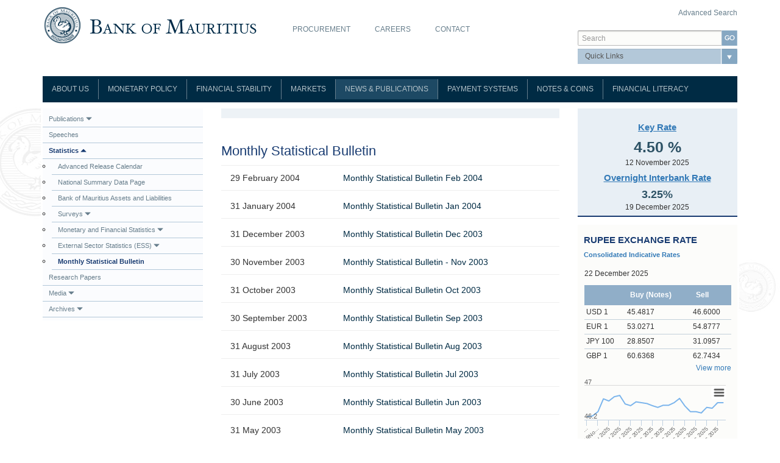

--- FILE ---
content_type: text/html; charset=utf-8
request_url: https://www.bom.mu/publications-statistics/monthly-statistical-bulletin?qt-exchange_rates=0&page=13
body_size: 19677
content:
<!DOCTYPE html>
<html lang="en" dir="ltr" prefix="og: http://ogp.me/ns# content: http://purl.org/rss/1.0/modules/content/ dc: http://purl.org/dc/terms/ foaf: http://xmlns.com/foaf/0.1/ rdfs: http://www.w3.org/2000/01/rdf-schema# sioc: http://rdfs.org/sioc/ns# sioct: http://rdfs.org/sioc/types# skos: http://www.w3.org/2004/02/skos/core# xsd: http://www.w3.org/2001/XMLSchema#">
<head>
  <link rel="profile" href="http://www.w3.org/1999/xhtml/vocab" />
  <meta charset="utf-8">
  <meta name="viewport" content="width=device-width, initial-scale=1.0">
  <meta name="google-site-verification" content="asIBpmWkayQKmqJUYCAzkaVayjJLEPATFUe3qAjXMlo" /> 
  <meta http-equiv="Content-Type" content="text/html; charset=utf-8" />
<link rel="shortcut icon" href="https://www.bom.mu/sites/default/files/favicon.ico" type="image/vnd.microsoft.icon" />
<meta name="generator" content="Drupal 7 (https://www.drupal.org)" />
<link rel="canonical" href="https://www.bom.mu/publications-statistics/monthly-statistical-bulletin" />
<link rel="shortlink" href="https://www.bom.mu/publications-statistics/monthly-statistical-bulletin" />
<meta property="og:site_name" content="Bank of Mauritius" />
<meta property="og:type" content="article" />
<meta property="og:url" content="https://www.bom.mu/publications-statistics/monthly-statistical-bulletin" />
<meta property="og:title" content="Monthly Statistical Bulletin" />
<meta name="twitter:card" content="summary" />
<meta name="twitter:url" content="https://www.bom.mu/publications-statistics/monthly-statistical-bulletin" />
<meta name="twitter:title" content="Monthly Statistical Bulletin" />
  <title>Monthly Statistical Bulletin | Page 14 | Bank of Mauritius</title>
  <style>
@import url("https://www.bom.mu/modules/system/system.base.css?t73u36");
</style>
<style>
@import url("https://www.bom.mu/modules/field/theme/field.css?t73u36");
@import url("https://www.bom.mu/sites/all/modules/otp_verification/css/style_settings.css?t73u36");
@import url("https://www.bom.mu/modules/node/node.css?t73u36");
@import url("https://www.bom.mu/sites/all/modules/youtube/css/youtube.css?t73u36");
@import url("https://www.bom.mu/sites/all/modules/views/css/views.css?t73u36");
@import url("https://www.bom.mu/sites/all/modules/back_to_top/css/back_to_top.css?t73u36");
</style>
<style>
@import url("https://www.bom.mu/sites/all/modules/colorbox/styles/default/colorbox_style.css?t73u36");
@import url("https://www.bom.mu/sites/all/modules/ctools/css/ctools.css?t73u36");
</style>
<link type="text/css" rel="stylesheet" href="https://cdnjs.cloudflare.com/ajax/libs/font-awesome/4.4.0/css/font-awesome.min.css" media="all" />
<style>
@import url("https://www.bom.mu/sites/all/modules/tb_megamenu/css/bootstrap.css?t73u36");
@import url("https://www.bom.mu/sites/all/modules/tb_megamenu/css/base.css?t73u36");
@import url("https://www.bom.mu/sites/all/modules/tb_megamenu/css/default.css?t73u36");
@import url("https://www.bom.mu/sites/all/modules/tb_megamenu/css/compatibility.css?t73u36");
@import url("https://www.bom.mu/sites/all/modules/quicktabs/css/quicktabs.css?t73u36");
@import url("https://www.bom.mu/sites/all/modules/quicktabs/quicktabs_tabstyles/tabstyles/arrows/arrows.css?t73u36");
</style>
<link type="text/css" rel="stylesheet" href="https://cdn.jsdelivr.net/npm/bootstrap@3.3.5/dist/css/bootstrap.css" media="all" />
<style>
@import url("https://www.bom.mu/sites/all/themes/bom/magnific-popup/magnific-popup.css?t73u36");
@import url("https://www.bom.mu/sites/all/themes/bom/prettyphoto/css/prettyPhoto.css?t73u36");
@import url("https://www.bom.mu/sites/all/themes/bom/css/virtual.css?t73u36");
@import url("https://www.bom.mu/sites/all/themes/bom/css/banknotes.css?t73u36");
@import url("https://www.bom.mu/sites/all/themes/bom/css/mega-menu.css?t73u36");
@import url("https://www.bom.mu/sites/all/themes/bom/css/style.css?t73u36");
</style>
  <!-- HTML5 element support for IE6-8 -->
  <!--[if lt IE 9]>
    <script src="//html5shiv.googlecode.com/svn/trunk/html5.js"></script>
  <![endif]-->
  <script src="https://www.bom.mu/sites/all/modules/jquery_update/replace/jquery/1.10/jquery.min.js?v=1.10.2"></script>
<script src="https://www.bom.mu/misc/jquery-extend-3.4.0.js?v=1.10.2"></script>
<script src="https://www.bom.mu/misc/jquery-html-prefilter-3.5.0-backport.js?v=1.10.2"></script>
<script src="https://www.bom.mu/misc/jquery.once.js?v=1.2"></script>
<script src="https://www.bom.mu/misc/drupal.js?t73u36"></script>
<script src="https://www.bom.mu/sites/all/modules/jquery_update/replace/ui/ui/minified/jquery.ui.effect.min.js?v=1.10.2"></script>
<script src="https://www.bom.mu/sites/all/modules/jquery_update/replace/ui/external/jquery.cookie.js?v=67fb34f6a866c40d0570"></script>
<script src="https://www.bom.mu/sites/all/modules/jquery_update/replace/misc/jquery.form.min.js?v=2.69"></script>
<script src="https://www.bom.mu/misc/ajax.js?v=7.81"></script>
<script src="https://www.bom.mu/sites/all/modules/jquery_update/js/jquery_update.js?v=0.0.1"></script>
<script src="https://cdn.jsdelivr.net/npm/bootstrap@3.3.5/dist/js/bootstrap.js"></script>
<script src="https://www.bom.mu/sites/all/modules/admin_menu/admin_devel/admin_devel.js?t73u36"></script>
<script src="https://www.bom.mu/sites/all/modules/otp_verification/js/trans.js?t73u36"></script>
<script src="https://www.bom.mu/sites/all/modules/back_to_top/js/back_to_top.js?t73u36"></script>
<script src="https://www.bom.mu/sites/all/themes/bootstrap/js/misc/_progress.js?t73u36"></script>
<script src="https://www.bom.mu/sites/all/libraries/colorbox/jquery.colorbox-min.js?t73u36"></script>
<script src="https://www.bom.mu/sites/all/modules/colorbox/js/colorbox.js?t73u36"></script>
<script src="https://www.bom.mu/sites/all/modules/colorbox/styles/default/colorbox_style.js?t73u36"></script>
<script src="https://www.bom.mu/sites/all/modules/colorbox/js/colorbox_load.js?t73u36"></script>
<script src="https://www.bom.mu/sites/all/modules/colorbox/js/colorbox_inline.js?t73u36"></script>
<script src="https://www.bom.mu/sites/all/modules/ctools/js/jump-menu.js?t73u36"></script>
<script src="https://www.bom.mu/sites/all/modules/tb_megamenu/js/tb-megamenu-frontend.js?t73u36"></script>
<script src="https://www.bom.mu/sites/all/modules/tb_megamenu/js/tb-megamenu-touch.js?t73u36"></script>
<script src="https://www.bom.mu/sites/default/modules/activeline_customization/js/act_custom.js?t73u36"></script>
<script src="https://www.bom.mu/sites/all/modules/views/js/base.js?t73u36"></script>
<script src="https://www.bom.mu/sites/all/modules/views/js/ajax_view.js?t73u36"></script>
<script src="https://www.bom.mu/sites/all/libraries/highcharts/js/highcharts.js?t73u36"></script>
<script src="https://www.bom.mu/sites/all/libraries/highcharts/js/modules/exporting.js?t73u36"></script>
<script src="https://www.bom.mu/sites/default/modules/act_charts_graphs/js/act_charts_graphs.js?t73u36"></script>
<script src="https://www.bom.mu/sites/default/modules/currency_converter_bom/currency_bom.js?t73u36"></script>
<script src="https://www.bom.mu/sites/all/modules/google_analytics/googleanalytics.js?t73u36"></script>
<script>(function(i,s,o,g,r,a,m){i["GoogleAnalyticsObject"]=r;i[r]=i[r]||function(){(i[r].q=i[r].q||[]).push(arguments)},i[r].l=1*new Date();a=s.createElement(o),m=s.getElementsByTagName(o)[0];a.async=1;a.src=g;m.parentNode.insertBefore(a,m)})(window,document,"script","https://www.google-analytics.com/analytics.js","ga");ga("create", "UA-66172064-1", {"cookieDomain":"auto"});ga("set", "anonymizeIp", true);ga("send", "pageview");</script>
<script src="https://www.bom.mu/sites/all/modules/quicktabs/js/quicktabs.js?t73u36"></script>
<script src="https://www.bom.mu/sites/all/themes/bom/table2excel/src/jquery.table2excel.js?t73u36"></script>
<script src="https://www.bom.mu/sites/all/themes/bom/magnific-popup/jquery.magnific-popup.min.js?t73u36"></script>
<script src="https://www.bom.mu/sites/all/themes/bom/prettyphoto/js/jquery.prettyPhoto.js?t73u36"></script>
<script src="https://www.bom.mu/sites/all/themes/bom/js/jquery.flip.min.js?t73u36"></script>
<script src="https://www.bom.mu/sites/all/themes/bom/js/securityFeatures.js?t73u36"></script>
<script src="https://www.bom.mu/sites/all/themes/bom/js/customJs.js?t73u36"></script>
<script src="https://www.bom.mu/sites/all/themes/bootstrap/js/misc/ajax.js?t73u36"></script>
<script src="https://www.bom.mu/sites/all/themes/bootstrap/js/modules/views/js/ajax_view.js?t73u36"></script>
<script>jQuery.extend(Drupal.settings, {"basePath":"\/","pathPrefix":"","ajaxPageState":{"theme":"bom","theme_token":"RK9QvWkAvO7pLBjTQrQfuPRHcMVfnFGTUHg0bwIPMGI","jquery_version":"1.10","js":{"sites\/all\/themes\/bootstrap\/js\/bootstrap.js":1,"sites\/all\/modules\/jquery_update\/replace\/jquery\/1.10\/jquery.min.js":1,"misc\/jquery-extend-3.4.0.js":1,"misc\/jquery-html-prefilter-3.5.0-backport.js":1,"misc\/jquery.once.js":1,"misc\/drupal.js":1,"sites\/all\/modules\/jquery_update\/replace\/ui\/ui\/minified\/jquery.ui.effect.min.js":1,"sites\/all\/modules\/jquery_update\/replace\/ui\/external\/jquery.cookie.js":1,"sites\/all\/modules\/jquery_update\/replace\/misc\/jquery.form.min.js":1,"misc\/ajax.js":1,"sites\/all\/modules\/jquery_update\/js\/jquery_update.js":1,"https:\/\/cdn.jsdelivr.net\/npm\/bootstrap@3.3.5\/dist\/js\/bootstrap.js":1,"sites\/all\/modules\/admin_menu\/admin_devel\/admin_devel.js":1,"sites\/all\/modules\/otp_verification\/js\/trans.js":1,"sites\/all\/modules\/back_to_top\/js\/back_to_top.js":1,"sites\/all\/themes\/bootstrap\/js\/misc\/_progress.js":1,"sites\/all\/libraries\/colorbox\/jquery.colorbox-min.js":1,"sites\/all\/modules\/colorbox\/js\/colorbox.js":1,"sites\/all\/modules\/colorbox\/styles\/default\/colorbox_style.js":1,"sites\/all\/modules\/colorbox\/js\/colorbox_load.js":1,"sites\/all\/modules\/colorbox\/js\/colorbox_inline.js":1,"sites\/all\/modules\/ctools\/js\/jump-menu.js":1,"sites\/all\/modules\/tb_megamenu\/js\/tb-megamenu-frontend.js":1,"sites\/all\/modules\/tb_megamenu\/js\/tb-megamenu-touch.js":1,"sites\/default\/modules\/activeline_customization\/js\/act_custom.js":1,"sites\/all\/modules\/views\/js\/base.js":1,"sites\/all\/modules\/views\/js\/ajax_view.js":1,"sites\/all\/libraries\/highcharts\/js\/highcharts.js":1,"sites\/all\/libraries\/highcharts\/js\/modules\/exporting.js":1,"sites\/default\/modules\/act_charts_graphs\/js\/act_charts_graphs.js":1,"sites\/default\/modules\/currency_converter_bom\/currency_bom.js":1,"sites\/all\/modules\/google_analytics\/googleanalytics.js":1,"0":1,"sites\/all\/modules\/quicktabs\/js\/quicktabs.js":1,"sites\/all\/themes\/bom\/table2excel\/src\/jquery.table2excel.js":1,"sites\/all\/themes\/bom\/magnific-popup\/jquery.magnific-popup.min.js":1,"sites\/all\/themes\/bom\/prettyphoto\/js\/jquery.prettyPhoto.js":1,"sites\/all\/themes\/bom\/js\/jquery.flip.min.js":1,"sites\/all\/themes\/bom\/js\/securityFeatures.js":1,"sites\/all\/themes\/bom\/js\/customJs.js":1,"sites\/all\/themes\/bootstrap\/js\/misc\/ajax.js":1,"sites\/all\/themes\/bootstrap\/js\/modules\/views\/js\/ajax_view.js":1},"css":{"modules\/system\/system.base.css":1,"modules\/field\/theme\/field.css":1,"sites\/all\/modules\/otp_verification\/css\/style_settings.css":1,"modules\/node\/node.css":1,"sites\/all\/modules\/youtube\/css\/youtube.css":1,"sites\/all\/modules\/views\/css\/views.css":1,"sites\/all\/modules\/back_to_top\/css\/back_to_top.css":1,"sites\/all\/modules\/colorbox\/styles\/default\/colorbox_style.css":1,"sites\/all\/modules\/ctools\/css\/ctools.css":1,"https:\/\/cdnjs.cloudflare.com\/ajax\/libs\/font-awesome\/4.4.0\/css\/font-awesome.min.css":1,"sites\/all\/modules\/tb_megamenu\/css\/bootstrap.css":1,"sites\/all\/modules\/tb_megamenu\/css\/base.css":1,"sites\/all\/modules\/tb_megamenu\/css\/default.css":1,"sites\/all\/modules\/tb_megamenu\/css\/compatibility.css":1,"sites\/all\/modules\/quicktabs\/css\/quicktabs.css":1,"sites\/all\/modules\/quicktabs\/quicktabs_tabstyles\/tabstyles\/arrows\/arrows.css":1,"https:\/\/cdn.jsdelivr.net\/npm\/bootstrap@3.3.5\/dist\/css\/bootstrap.css":1,"sites\/all\/themes\/bom\/magnific-popup\/magnific-popup.css":1,"sites\/all\/themes\/bom\/prettyphoto\/css\/prettyPhoto.css":1,"sites\/all\/themes\/bom\/css\/virtual.css":1,"sites\/all\/themes\/bom\/css\/banknotes.css":1,"sites\/all\/themes\/bom\/css\/mega-menu.css":1,"sites\/all\/themes\/bom\/css\/style.css":1}},"colorbox":{"transition":"elastic","speed":"350","opacity":"0.85","slideshow":false,"slideshowAuto":true,"slideshowSpeed":"2500","slideshowStart":"start slideshow","slideshowStop":"stop slideshow","current":"{current} of {total}","previous":"\u00ab Prev","next":"Next \u00bb","close":"Close","overlayClose":true,"returnFocus":true,"maxWidth":"98%","maxHeight":"98%","initialWidth":"300","initialHeight":"250","fixed":true,"scrolling":true,"mobiledetect":true,"mobiledevicewidth":"480px","specificPagesDefaultValue":"admin*\nimagebrowser*\nimg_assist*\nimce*\nnode\/add\/*\nnode\/*\/edit\nprint\/*\nprintpdf\/*\nsystem\/ajax\nsystem\/ajax\/*"},"better_exposed_filters":{"views":{"publications_and_statistics":{"displays":{"page_2":{"filters":[]}}},"repo_rate":{"displays":{"block":{"filters":[]}}},"yield_on_91_day_gmtb":{"displays":{"block":{"filters":[]}}},"test_taxo":{"displays":{"block_1":{"filters":[]}}}}},"urlIsAjaxTrusted":{"\/publications-statistics\/monthly-statistical-bulletin?qt-exchange_rates=0\u0026page=13":true},"back_to_top":{"back_to_top_button_trigger":"100","back_to_top_button_text":"Back to top","#attached":{"library":[["system","ui"]]}},"googleanalytics":{"trackOutbound":1,"trackMailto":1,"trackDownload":1,"trackDownloadExtensions":"7z|aac|arc|arj|asf|asx|avi|bin|csv|doc(x|m)?|dot(x|m)?|exe|flv|gif|gz|gzip|hqx|jar|jpe?g|js|mp(2|3|4|e?g)|mov(ie)?|msi|msp|pdf|phps|png|ppt(x|m)?|pot(x|m)?|pps(x|m)?|ppam|sld(x|m)?|thmx|qtm?|ra(m|r)?|sea|sit|tar|tgz|torrent|txt|wav|wma|wmv|wpd|xls(x|m|b)?|xlt(x|m)|xlam|xml|z|zip","trackColorbox":1},"quicktabs":{"qt_exchange_rates":{"name":"exchange_rates","tabs":[{"vid":"test_taxo","display":"block_1","args":"","view_path":"publications-statistics%2Fmonthly-statistical-bulletin","view_dom_id":1,"ajax_args":"","actual_args":[]}],"ajaxPageState":{"jquery_version":"1.10"}}},"bootstrap":{"anchorsFix":"0","anchorsSmoothScrolling":"0","formHasError":1,"popoverEnabled":1,"popoverOptions":{"animation":1,"html":0,"placement":"right","selector":"","trigger":"click","triggerAutoclose":1,"title":"","content":"","delay":0,"container":"body"},"tooltipEnabled":1,"tooltipOptions":{"animation":1,"html":0,"placement":"auto left","selector":"","trigger":"hover focus","delay":0,"container":"body"}}});</script>
</head>
<body class="html not-front not-logged-in two-sidebars page-publications-statistics page-publications-statistics-monthly-statistical-bulletin">
  <div id="skip-link">
    <a href="#main-content" class="element-invisible element-focusable">Skip to main content</a>
  </div>
    
<div class="bomscroll">
 <div class="container">
  <div class="row">
     </div>
 </div>
</div>


<div class="bomhead">
 <div class="container">
  <div class="row">
   <div class="col-sm-4">
              <a class="logo" href="/" title="Home">
          <img src="https://www.bom.mu/sites/default/files/bom-logo.png" alt="Home" />
        </a>
      
         </div>
   
      <div class="col-sm-5" role="bomtop1">
     <div class="region region-bomtop1">
    <section id="block-menu-menu-top-menu" class="block block-menu clearfix">

      
  <ul class="menu nav"><li class="first leaf"><a href="/procurement">Procurement</a></li>
<li class="leaf"><a href="/career-opportunities">Careers</a></li>
<li class="last leaf"><a href="/contact" title="Contact">Contact</a></li>
</ul>
</section>
  </div>
   </div>
         <div class="col-sm-3" role="bomtop2">
     <div class="region region-bomtop2">
    <section id="block-block-19" class="block block-block clearfix">

      
  <p style="float:right;"><a href="/search/node">Advanced Search</a></p>

</section>
<section id="block-search-form" class="block block-search clearfix">

      
  <form class="form-search content-search" action="/publications-statistics/monthly-statistical-bulletin?qt-exchange_rates=0&amp;page=13" method="post" id="search-block-form" accept-charset="UTF-8"><div><div>
      <h2 class="element-invisible">Search form</h2>
    <div class="input-group"><input title="Enter the terms you wish to search for." placeholder="Search" class="form-control form-text" type="text" id="edit-search-block-form--2" name="search_block_form" value="" size="15" maxlength="128" /><span class="input-group-btn"><button type="submit" class="btn btn-primary"><span class="icon glyphicon glyphicon-search" aria-hidden="true"></span>
</button></span></div><div class="form-actions form-wrapper form-group" id="edit-actions"><button class="element-invisible btn btn-primary form-submit" type="submit" id="edit-submit" name="op" value="Search">Search</button>
</div><input type="hidden" name="form_build_id" value="form---7zK--logtnUb1OdcBGMe0Lp5jALxvF_uxRULMQVB0" />
<input type="hidden" name="form_id" value="search_block_form" />
</div>
</div></form>
</section>
<section id="block-quicklink-dropdown-quicklink-dropdown" class="block block-quicklink-dropdown clearfix">

      
  <form action="/publications-statistics/monthly-statistical-bulletin?qt-exchange_rates=0&amp;page=13" method="post" id="ctools-jump-menu" accept-charset="UTF-8"><div><div class="container-inline"><div class="form-item form-item-jump form-type-select form-group"><select class="ctools-jump-menu-select ctools-jump-menu-change form-control form-select" id="edit-jump" name="jump"><option value="" selected="selected">Quick Links</option><option value="/media/speeches" class="d-1">Speeches</option><option value="/job-vacancies" class="d-1">Job Vacancies</option><option value="/publications-and-statistics/calendar-of-forthcoming-releases" class="d-1">Advance Release Calendar</option></select></div><button class="ctools-jump-menu-button ctools-jump-menu-hide btn btn-default form-submit" type="submit" id="edit-go" name="op" value="Go">Go</button>
</div><input type="hidden" name="form_build_id" value="form-iZo-0Rv2PJJIyJCf288SS4g2LRSdg9bUol4IelQu4EM" />
<input type="hidden" name="form_id" value="ctools_jump_menu" />
</div></form>
</section>
  </div>
   </div>
     </div>
 </div>
</div>

<div class="bomnavigation">
 <div class="container">
  <div class="row">
      <div class="col-sm-12" role="bomnavi">
     <div class="region region-bomnavi">
    <section id="block-tb-megamenu-main-menu" class="block block-tb-megamenu clearfix">

      
  <div  class="tb-megamenu tb-megamenu-main-menu" role="navigation" aria-label="Main navigation">
      <button data-target=".nav-collapse" data-toggle="collapse" class="btn btn-navbar tb-megamenu-button" type="button">
      <i class="fa fa-reorder"></i>
    </button>
    <div class="nav-collapse  always-show">
    <ul  class="tb-megamenu-nav nav level-0 items-10">
    <li  data-id="713" data-level="1" data-type="menu_item" data-class="" data-xicon="" data-caption="" data-alignsub="" data-group="0" data-hidewcol="0" data-hidesub="0" class="tb-megamenu-item level-1 mega dropdown">
            <a href="/about-the-bank/role-and-functions-bank"  class="dropdown-toggle">
                    About Us                            </a>
        <div  data-class="" data-width="" class="tb-megamenu-submenu dropdown-menu mega-dropdown-menu nav-child">
  <div class="mega-dropdown-inner">
    <div  class="tb-megamenu-row row-fluid">
  <div  data-class="" data-width="12" data-hidewcol="0" id="tb-megamenu-column-3" class="tb-megamenu-column span12  mega-col-nav">
  <div class="tb-megamenu-column-inner mega-inner clearfix">
        <ul  class="tb-megamenu-subnav mega-nav level-1 items-9">
    <li  data-id="1653" data-level="2" data-type="menu_item" data-class="" data-xicon="" data-caption="" data-alignsub="" data-group="0" data-hidewcol="0" data-hidesub="0" class="tb-megamenu-item level-2 mega">
            <a href="/about-the-bank/role-and-functions-bank" >
                    Role and Functions                            </a>
          </li>

  <li  data-id="1654" data-level="2" data-type="menu_item" data-class="" data-xicon="" data-caption="" data-alignsub="" data-group="0" data-hidewcol="0" data-hidesub="0" class="tb-megamenu-item level-2 mega">
            <a href="/about-the-bank/board-of-directors" >
                    Board of Directors                            </a>
          </li>

  <li  data-id="2183" data-level="2" data-type="menu_item" data-class="" data-xicon="" data-caption="" data-alignsub="" data-group="0" data-hidewcol="0" data-hidesub="0" class="tb-megamenu-item level-2 mega">
            <a href="/about-the-bank/organisation-chart" >
                    Organisation Chart                            </a>
          </li>

  <li  data-id="1655" data-level="2" data-type="menu_item" data-class="" data-xicon="" data-caption="" data-alignsub="" data-group="0" data-hidewcol="0" data-hidesub="0" class="tb-megamenu-item level-2 mega">
            <a href="/about-the-bank/composition-of-the-monetary-policy-committee" >
                    Composition of the Monetary Policy Committee                            </a>
          </li>

  <li  data-id="1632" data-level="2" data-type="menu_item" data-class="" data-xicon="" data-caption="" data-alignsub="" data-group="0" data-hidewcol="0" data-hidesub="0" class="tb-megamenu-item level-2 mega">
            <a href="/about-the-bank/legislation" >
                    Legislation                            </a>
          </li>

  <li  data-id="1675" data-level="2" data-type="menu_item" data-class="" data-xicon="" data-caption="" data-alignsub="" data-group="0" data-hidewcol="0" data-hidesub="0" class="tb-megamenu-item level-2 mega">
            <a href="/about-the-bank/rodrigues-office" >
                    Rodrigues Office                            </a>
          </li>

  <li  data-id="2350" data-level="2" data-type="menu_item" data-class="" data-xicon="" data-caption="" data-alignsub="" data-group="0" data-hidewcol="0" data-hidesub="0" class="tb-megamenu-item level-2 mega dropdown-submenu">
            <a href="/about-the-bank/governors_and_deputy_governors/governors"  class="dropdown-toggle">
                    Governors and Deputy Governors                            </a>
        <div  data-class="" data-width="" class="tb-megamenu-submenu dropdown-menu mega-dropdown-menu nav-child">
  <div class="mega-dropdown-inner">
    <div  class="tb-megamenu-row row-fluid">
  <div  data-class="" data-width="12" data-hidewcol="0" id="tb-megamenu-column-1" class="tb-megamenu-column span12  mega-col-nav">
  <div class="tb-megamenu-column-inner mega-inner clearfix">
        <ul  class="tb-megamenu-subnav mega-nav level-2 items-2">
    <li  data-id="2351" data-level="3" data-type="menu_item" data-class="" data-xicon="" data-caption="" data-alignsub="" data-group="0" data-hidewcol="0" data-hidesub="0" class="tb-megamenu-item level-3 mega">
            <a href="/about-the-bank/governors_and_deputy_governors/governors" >
                    Governors                            </a>
          </li>

  <li  data-id="2784" data-level="3" data-type="menu_item" data-class="" data-xicon="" data-caption="" data-alignsub="" data-group="0" data-hidewcol="0" data-hidesub="0" class="tb-megamenu-item level-3 mega">
            <a href="/about-the-bank/governors_and_deputy_governors/deputy-governors" >
                    Deputy Governors                            </a>
          </li>
</ul>
  </div>
</div>
</div>
  </div>
</div>
  </li>

  <li  data-id="2715" data-level="2" data-type="menu_item" data-class="" data-xicon="" data-caption="" data-alignsub="" data-group="0" data-hidewcol="0" data-hidesub="0" class="tb-megamenu-item level-2 mega">
            <a href="/about-the-bank/history" >
                    History                            </a>
          </li>

  <li  data-id="3391" data-level="2" data-type="menu_item" data-class="" data-xicon="" data-caption="" data-alignsub="" data-group="0" data-hidewcol="0" data-hidesub="0" class="tb-megamenu-item level-2 mega dropdown-submenu">
            <a href="/ClimateChangeCentre"  class="dropdown-toggle">
                    Climate Change Centre                            </a>
        <div  data-class="" data-width="" class="tb-megamenu-submenu dropdown-menu mega-dropdown-menu nav-child">
  <div class="mega-dropdown-inner">
    <div  class="tb-megamenu-row row-fluid">
  <div  data-class="" data-width="12" data-hidewcol="0" id="tb-megamenu-column-2" class="tb-megamenu-column span12  mega-col-nav">
  <div class="tb-megamenu-column-inner mega-inner clearfix">
        <ul  class="tb-megamenu-subnav mega-nav level-2 items-5">
    <li  data-id="3510" data-level="3" data-type="menu_item" data-class="" data-xicon="" data-caption="" data-alignsub="" data-group="0" data-hidewcol="0" data-hidesub="0" class="tb-megamenu-item level-3 mega">
            <a href="/climatechange/updates" >
                    Latest news                            </a>
          </li>

  <li  data-id="3401" data-level="3" data-type="menu_item" data-class="" data-xicon="" data-caption="" data-alignsub="" data-group="0" data-hidewcol="0" data-hidesub="0" class="tb-megamenu-item level-3 mega">
            <a href="/climatechange/publications" >
                    Publications                            </a>
          </li>

  <li  data-id="3398" data-level="3" data-type="menu_item" data-class="" data-xicon="" data-caption="" data-alignsub="" data-group="0" data-hidewcol="0" data-hidesub="0" class="tb-megamenu-item level-3 mega">
            <a href="/climate_change/usefullinks" >
                    Useful Links                            </a>
          </li>

  <li  data-id="3402" data-level="3" data-type="menu_item" data-class="" data-xicon="" data-caption="" data-alignsub="" data-group="0" data-hidewcol="0" data-hidesub="0" class="tb-megamenu-item level-3 mega">
            <a href="/contact-0" >
                    Contact                            </a>
          </li>

  <li  data-id="3525" data-level="3" data-type="menu_item" data-class="" data-xicon="" data-caption="" data-alignsub="" data-group="0" data-hidewcol="0" data-hidesub="0" class="tb-megamenu-item level-3 mega">
            <a href="/about-us/climate-change-centre/database-risk-drivers" >
                    Database on Risk Drivers                            </a>
          </li>
</ul>
  </div>
</div>
</div>
  </div>
</div>
  </li>
</ul>
  </div>
</div>
</div>
  </div>
</div>
  </li>

  <li  data-id="2240" data-level="1" data-type="menu_item" data-class="" data-xicon="" data-caption="" data-alignsub="" data-group="0" data-hidewcol="0" data-hidesub="0" class="tb-megamenu-item level-1 mega dropdown">
            <a href="/monetary-policy/monetary-policy"  class="dropdown-toggle">
                    Monetary Policy                            </a>
        <div  data-class="" data-width="" class="tb-megamenu-submenu dropdown-menu mega-dropdown-menu nav-child">
  <div class="mega-dropdown-inner">
    <div  class="tb-megamenu-row row-fluid">
  <div  data-class="" data-width="12" data-hidewcol="0" id="tb-megamenu-column-6" class="tb-megamenu-column span12  mega-col-nav">
  <div class="tb-megamenu-column-inner mega-inner clearfix">
        <ul  class="tb-megamenu-subnav mega-nav level-1 items-6">
    <li  data-id="736" data-level="2" data-type="menu_item" data-class="" data-xicon="" data-caption="" data-alignsub="" data-group="0" data-hidewcol="0" data-hidesub="0" class="tb-megamenu-item level-2 mega dropdown-submenu">
            <a href="/monetary-policy/monetary-policy-framework"  class="dropdown-toggle" title="Monetary Policy Framework">
                    Monetary Policy Framework                            </a>
        <div  data-class="" data-width="" class="tb-megamenu-submenu dropdown-menu mega-dropdown-menu nav-child">
  <div class="mega-dropdown-inner">
    <div  class="tb-megamenu-row row-fluid">
  <div  data-class="" data-width="12" data-hidewcol="0" id="tb-megamenu-column-4" class="tb-megamenu-column span12  mega-col-nav">
  <div class="tb-megamenu-column-inner mega-inner clearfix">
        <ul  class="tb-megamenu-subnav mega-nav level-2 items-2">
    <li  data-id="3496" data-level="3" data-type="menu_item" data-class="" data-xicon="" data-caption="" data-alignsub="" data-group="0" data-hidewcol="0" data-hidesub="0" class="tb-megamenu-item level-3 mega">
            <a href="/monetary-policy/monetary-policy-framework" >
                    Framework                            </a>
          </li>

  <li  data-id="3494" data-level="3" data-type="menu_item" data-class="" data-xicon="" data-caption="" data-alignsub="" data-group="0" data-hidewcol="0" data-hidesub="0" class="tb-megamenu-item level-3 mega">
            <a href="/monetary-policy/monetary-policy-framework/Guideline" >
                    Guideline                            </a>
          </li>
</ul>
  </div>
</div>
</div>
  </div>
</div>
  </li>

  <li  data-id="2241" data-level="2" data-type="menu_item" data-class="" data-xicon="" data-caption="" data-alignsub="" data-group="0" data-hidewcol="0" data-hidesub="0" class="tb-megamenu-item level-2 mega dropdown-submenu">
            <a href="/monetary-policy/monetary-policy-committee"  class="dropdown-toggle">
                    Monetary Policy Committee                            </a>
        <div  data-class="" data-width="" class="tb-megamenu-submenu dropdown-menu mega-dropdown-menu nav-child">
  <div class="mega-dropdown-inner">
    <div  class="tb-megamenu-row row-fluid">
  <div  data-class="" data-width="12" data-hidewcol="0" id="tb-megamenu-column-5" class="tb-megamenu-column span12  mega-col-nav">
  <div class="tb-megamenu-column-inner mega-inner clearfix">
        <ul  class="tb-megamenu-subnav mega-nav level-2 items-3">
    <li  data-id="738" data-level="3" data-type="menu_item" data-class="" data-xicon="" data-caption="" data-alignsub="" data-group="0" data-hidewcol="0" data-hidesub="0" class="tb-megamenu-item level-3 mega">
            <a href="/monetary-policy/monetary-policy-committee/establishment"  title="Establishment">
                    Establishment                            </a>
          </li>

  <li  data-id="739" data-level="3" data-type="menu_item" data-class="" data-xicon="" data-caption="" data-alignsub="" data-group="0" data-hidewcol="0" data-hidesub="0" class="tb-megamenu-item level-3 mega">
            <a href="/monetary-policy/monetary-policy-committee/code-of-conduct"  title="Code of Conduct">
                    Code of Conduct                            </a>
          </li>

  <li  data-id="741" data-level="3" data-type="menu_item" data-class="" data-xicon="" data-caption="" data-alignsub="" data-group="0" data-hidewcol="0" data-hidesub="0" class="tb-megamenu-item level-3 mega">
            <a href="/monetary-policy/monetary-policy-committee/meetings"  title="Meetings">
                    Meetings                            </a>
          </li>
</ul>
  </div>
</div>
</div>
  </div>
</div>
  </li>

  <li  data-id="742" data-level="2" data-type="menu_item" data-class="" data-xicon="" data-caption="" data-alignsub="" data-group="0" data-hidewcol="0" data-hidesub="0" class="tb-megamenu-item level-2 mega">
            <a href="/monetary-policy/interest-rate-decisions"  title="Interest Rate Decisions">
                    Interest Rate Decisions                            </a>
          </li>

  <li  data-id="743" data-level="2" data-type="menu_item" data-class="" data-xicon="" data-caption="" data-alignsub="" data-group="0" data-hidewcol="0" data-hidesub="0" class="tb-megamenu-item level-2 mega">
            <a href="/monetary-policy/minutes-of-the-monetary-policy-committee"  title="Minutes of the Monetary Policy Committee">
                    Minutes of the Monetary Policy Committee                            </a>
          </li>

  <li  data-id="2231" data-level="2" data-type="menu_item" data-class="" data-xicon="" data-caption="" data-alignsub="" data-group="0" data-hidewcol="0" data-hidesub="0" class="tb-megamenu-item level-2 mega">
            <a href="/monetary-policy/representations-to-the-monetary-policy-committee" >
                    Representations to the Monetary Policy Committee                            </a>
          </li>

  <li  data-id="745" data-level="2" data-type="menu_item" data-class="" data-xicon="" data-caption="" data-alignsub="" data-group="0" data-hidewcol="0" data-hidesub="0" class="tb-megamenu-item level-2 mega">
            <a href="/monetary-policy/presentations-to-monetary-policy-committee"  title="Presentations to Monetary Policy Committee">
                    Presentations to Monetary Policy Committee                            </a>
          </li>
</ul>
  </div>
</div>
</div>
  </div>
</div>
  </li>

  <li  data-id="726" data-level="1" data-type="menu_item" data-class="" data-xicon="" data-caption="" data-alignsub="" data-group="0" data-hidewcol="0" data-hidesub="0" class="tb-megamenu-item level-1 mega dropdown">
            <a href="/financial-stability/financial-stability/financial-stability-committee"  class="dropdown-toggle">
                    Financial Stability                            </a>
        <div  data-class="" data-width="" class="tb-megamenu-submenu dropdown-menu mega-dropdown-menu nav-child">
  <div class="mega-dropdown-inner">
    <div  class="tb-megamenu-row row-fluid">
  <div  data-class="" data-width="12" data-hidewcol="0" id="tb-megamenu-column-15" class="tb-megamenu-column span12  mega-col-nav">
  <div class="tb-megamenu-column-inner mega-inner clearfix">
        <ul  class="tb-megamenu-subnav mega-nav level-1 items-3">
    <li  data-id="1771" data-level="2" data-type="menu_item" data-class="" data-xicon="" data-caption="" data-alignsub="" data-group="0" data-hidewcol="0" data-hidesub="0" class="tb-megamenu-item level-2 mega dropdown-submenu">
            <a href="/financial-stability/financial-stability/financial-stability-committee"  class="dropdown-toggle">
                    Financial Stability                            </a>
        <div  data-class="" data-width="" class="tb-megamenu-submenu dropdown-menu mega-dropdown-menu nav-child">
  <div class="mega-dropdown-inner">
    <div  class="tb-megamenu-row row-fluid">
  <div  data-class="" data-width="12" data-hidewcol="0" id="tb-megamenu-column-7" class="tb-megamenu-column span12  mega-col-nav">
  <div class="tb-megamenu-column-inner mega-inner clearfix">
        <ul  class="tb-megamenu-subnav mega-nav level-2 items-3">
    <li  data-id="1638" data-level="3" data-type="menu_item" data-class="" data-xicon="" data-caption="" data-alignsub="" data-group="0" data-hidewcol="0" data-hidesub="0" class="tb-megamenu-item level-3 mega">
            <a href="/financial-stability/financial-stability/financial-stability-mandate" >
                    Mandate                            </a>
          </li>

  <li  data-id="1637" data-level="3" data-type="menu_item" data-class="" data-xicon="" data-caption="" data-alignsub="" data-group="0" data-hidewcol="0" data-hidesub="0" class="tb-megamenu-item level-3 mega">
            <a href="/financial-stability/financial-stability/financial-stability-committee" >
                    Committee                            </a>
          </li>

  <li  data-id="1639" data-level="3" data-type="menu_item" data-class="" data-xicon="" data-caption="" data-alignsub="" data-group="0" data-hidewcol="0" data-hidesub="0" class="tb-megamenu-item level-3 mega">
            <a href="/financial-stability/financial-stability/reports" >
                    Reports                            </a>
          </li>
</ul>
  </div>
</div>
</div>
  </div>
</div>
  </li>

  <li  data-id="2186" data-level="2" data-type="menu_item" data-class="" data-xicon="" data-caption="" data-alignsub="" data-group="0" data-hidewcol="0" data-hidesub="0" class="tb-megamenu-item level-2 mega dropdown-submenu">
            <a href="/financial-stability/supervision"  class="dropdown-toggle">
                    Supervision                            </a>
        <div  data-class="" data-width="" class="tb-megamenu-submenu dropdown-menu mega-dropdown-menu nav-child">
  <div class="mega-dropdown-inner">
    <div  class="tb-megamenu-row row-fluid">
  <div  data-class="" data-width="12" data-hidewcol="0" id="tb-megamenu-column-12" class="tb-megamenu-column span12  mega-col-nav">
  <div class="tb-megamenu-column-inner mega-inner clearfix">
        <ul  class="tb-megamenu-subnav mega-nav level-2 items-8">
    <li  data-id="1626" data-level="3" data-type="menu_item" data-class="" data-xicon="" data-caption="" data-alignsub="" data-group="0" data-hidewcol="0" data-hidesub="0" class="tb-megamenu-item level-3 mega">
            <a href="/financial-stability/supervision/guideline" >
                    Guidelines                            </a>
          </li>

  <li  data-id="1627" data-level="3" data-type="menu_item" data-class="" data-xicon="" data-caption="" data-alignsub="" data-group="0" data-hidewcol="0" data-hidesub="0" class="tb-megamenu-item level-3 mega dropdown-submenu">
            <a href="/financial-stability/supervision/licensees/list-of-licensees"  class="dropdown-toggle">
                    Licensees                            </a>
        <div  data-class="" data-width="" class="tb-megamenu-submenu dropdown-menu mega-dropdown-menu nav-child">
  <div class="mega-dropdown-inner">
    <div  class="tb-megamenu-row row-fluid">
  <div  data-class="" data-width="12" data-hidewcol="0" id="tb-megamenu-column-8" class="tb-megamenu-column span12  mega-col-nav">
  <div class="tb-megamenu-column-inner mega-inner clearfix">
        <ul  class="tb-megamenu-subnav mega-nav level-3 items-5">
    <li  data-id="2258" data-level="4" data-type="menu_item" data-class="" data-xicon="" data-caption="" data-alignsub="" data-group="0" data-hidewcol="0" data-hidesub="0" class="tb-megamenu-item level-4 mega">
            <a href="/financial-stability/supervision/licensees/list-of-licensees" >
                    List of Licensees                            </a>
          </li>

  <li  data-id="1855" data-level="4" data-type="menu_item" data-class="" data-xicon="" data-caption="" data-alignsub="" data-group="0" data-hidewcol="0" data-hidesub="0" class="tb-megamenu-item level-4 mega">
            <a href="/financial-stability/supervision/licensees/instructions-to-licensees" >
                    Instruction to Licensees                            </a>
          </li>

  <li  data-id="1630" data-level="4" data-type="menu_item" data-class="" data-xicon="" data-caption="" data-alignsub="" data-group="0" data-hidewcol="0" data-hidesub="0" class="tb-megamenu-item level-4 mega">
            <a href="/financial-stability/supervision/licensees/application-for-licences" >
                    Application for Licences                            </a>
          </li>

  <li  data-id="3534" data-level="4" data-type="menu_item" data-class="" data-xicon="" data-caption="" data-alignsub="" data-group="0" data-hidewcol="0" data-hidesub="0" class="tb-megamenu-item level-4 mega">
            <a href="/processing-and-licence-fees" >
                    Processing and Licence Fees                            </a>
          </li>

  <li  data-id="3535" data-level="4" data-type="menu_item" data-class="" data-xicon="" data-caption="" data-alignsub="" data-group="0" data-hidewcol="0" data-hidesub="0" class="tb-megamenu-item level-4 mega">
            <a href="/acquisition-significant-interest-fees" >
                    Acquisition of Significant Interest Fees                            </a>
          </li>
</ul>
  </div>
</div>
</div>
  </div>
</div>
  </li>

  <li  data-id="808" data-level="3" data-type="menu_item" data-class="" data-xicon="" data-caption="" data-alignsub="" data-group="0" data-hidewcol="0" data-hidesub="0" class="tb-megamenu-item level-3 mega dropdown-submenu">
            <a href="/financial-stability/supervision/mauritius-credit-information-bureau"  class="dropdown-toggle" title="MCIB">
                    MCIB                            </a>
        <div  data-class="" data-width="" class="tb-megamenu-submenu dropdown-menu mega-dropdown-menu nav-child">
  <div class="mega-dropdown-inner">
    <div  class="tb-megamenu-row row-fluid">
  <div  data-class="" data-width="12" data-hidewcol="0" id="tb-megamenu-column-9" class="tb-megamenu-column span12  mega-col-nav">
  <div class="tb-megamenu-column-inner mega-inner clearfix">
        <ul  class="tb-megamenu-subnav mega-nav level-3 items-6">
    <li  data-id="2176" data-level="4" data-type="menu_item" data-class="" data-xicon="" data-caption="" data-alignsub="" data-group="0" data-hidewcol="0" data-hidesub="0" class="tb-megamenu-item level-4 mega">
            <a href="/financial-stability/supervision/mcib/about-mcib" >
                    About the MCIB                            </a>
          </li>

  <li  data-id="2177" data-level="4" data-type="menu_item" data-class="" data-xicon="" data-caption="" data-alignsub="" data-group="0" data-hidewcol="0" data-hidesub="0" class="tb-megamenu-item level-4 mega">
            <a href="/financial-stability/supervision/mcib/mcib-terms-and-conditions" >
                    Terms and Conditions                            </a>
          </li>

  <li  data-id="1861" data-level="4" data-type="menu_item" data-class="" data-xicon="" data-caption="" data-alignsub="" data-group="0" data-hidewcol="0" data-hidesub="0" class="tb-megamenu-item level-4 mega">
            <a href="/financial-stability/supervision/mcib/list-participants" >
                    List of Participants                            </a>
          </li>

  <li  data-id="1862" data-level="4" data-type="menu_item" data-class="" data-xicon="" data-caption="" data-alignsub="" data-group="0" data-hidewcol="0" data-hidesub="0" class="tb-megamenu-item level-4 mega">
            <a href="/financial-stability/supervision/mcib/contacts" >
                    Contacts                            </a>
          </li>

  <li  data-id="2178" data-level="4" data-type="menu_item" data-class="" data-xicon="" data-caption="" data-alignsub="" data-group="0" data-hidewcol="0" data-hidesub="0" class="tb-megamenu-item level-4 mega">
            <a href="/financial-stability/supervision/mcib/frequently-asked-questions" >
                    FAQ                            </a>
          </li>

  <li  data-id="2179" data-level="4" data-type="menu_item" data-class="" data-xicon="" data-caption="" data-alignsub="" data-group="0" data-hidewcol="0" data-hidesub="0" class="tb-megamenu-item level-4 mega">
            <a href="/financial-stability/supervision/credit-profile-report" >
                    Credit Profile Report                            </a>
          </li>
</ul>
  </div>
</div>
</div>
  </div>
</div>
  </li>

  <li  data-id="1631" data-level="3" data-type="menu_item" data-class="" data-xicon="" data-caption="" data-alignsub="" data-group="0" data-hidewcol="0" data-hidesub="0" class="tb-megamenu-item level-3 mega">
            <a href="/financial-stability/supervision/scam-alerts" >
                    Scam Alerts                            </a>
          </li>

  <li  data-id="1795" data-level="3" data-type="menu_item" data-class="" data-xicon="" data-caption="" data-alignsub="" data-group="0" data-hidewcol="0" data-hidesub="0" class="tb-megamenu-item level-3 mega dropdown-submenu">
            <a href="/financial-stability/supervision/reporting-financial-crime/contact-us"  class="dropdown-toggle">
                    Reporting of financial crime                            </a>
        <div  data-class="media-l4-1" data-width="" class="tb-megamenu-submenu media-l4-1 dropdown-menu mega-dropdown-menu nav-child">
  <div class="mega-dropdown-inner">
    <div  class="tb-megamenu-row row-fluid">
  <div  data-class="" data-width="12" data-hidewcol="0" id="tb-megamenu-column-10" class="tb-megamenu-column span12  mega-col-nav">
  <div class="tb-megamenu-column-inner mega-inner clearfix">
        <ul  class="tb-megamenu-subnav mega-nav level-3 items-2">
    <li  data-id="1819" data-level="4" data-type="menu_item" data-class="" data-xicon="" data-caption="" data-alignsub="" data-group="0" data-hidewcol="0" data-hidesub="0" class="tb-megamenu-item level-4 mega">
            <a href="/financial-stability/supervision/reporting-financial-crime/contact-us" >
                    Contact us                            </a>
          </li>

  <li  data-id="1854" data-level="4" data-type="menu_item" data-class="" data-xicon="" data-caption="" data-alignsub="" data-group="0" data-hidewcol="0" data-hidesub="0" class="tb-megamenu-item level-4 mega">
            <a href="/financial-stability/supervision/reporting-financial-crime/fraudscam-reporting-form" >
                    Fraud/Scam Reporting form                            </a>
          </li>
</ul>
  </div>
</div>
</div>
  </div>
</div>
  </li>

  <li  data-id="1870" data-level="3" data-type="menu_item" data-class="" data-xicon="" data-caption="" data-alignsub="" data-group="0" data-hidewcol="0" data-hidesub="0" class="tb-megamenu-item level-3 mega">
            <a href="/financial-stability/supervision/contacts" >
                    Contacts                            </a>
          </li>

  <li  data-id="2260" data-level="3" data-type="menu_item" data-class="" data-xicon="" data-caption="" data-alignsub="" data-group="0" data-hidewcol="0" data-hidesub="0" class="tb-megamenu-item level-3 mega dropdown-submenu">
            <a href="/"  class="dropdown-toggle">
                    Miscellaneous                            </a>
        <div  data-class="" data-width="" class="tb-megamenu-submenu dropdown-menu mega-dropdown-menu nav-child">
  <div class="mega-dropdown-inner">
    <div  class="tb-megamenu-row row-fluid">
  <div  data-class="" data-width="12" data-hidewcol="0" id="tb-megamenu-column-11" class="tb-megamenu-column span12  mega-col-nav">
  <div class="tb-megamenu-column-inner mega-inner clearfix">
        <ul  class="tb-megamenu-subnav mega-nav level-3 items-1">
    <li  data-id="2263" data-level="4" data-type="menu_item" data-class="" data-xicon="" data-caption="" data-alignsub="" data-group="0" data-hidewcol="0" data-hidesub="0" class="tb-megamenu-item level-4 mega">
            <a href="/financial-stability/supervision/miscellaneous/list-returns" >
                    List of Returns                            </a>
          </li>
</ul>
  </div>
</div>
</div>
  </div>
</div>
  </li>

  <li  data-id="2261" data-level="3" data-type="menu_item" data-class="" data-xicon="" data-caption="" data-alignsub="" data-group="0" data-hidewcol="0" data-hidesub="0" class="tb-megamenu-item level-3 mega">
            <a href="/financial-stability/supervision/application-transfer-undertaking" >
                    Application for transfer of undertaking                            </a>
          </li>
</ul>
  </div>
</div>
</div>
  </div>
</div>
  </li>

  <li  data-id="3222" data-level="2" data-type="menu_item" data-class="" data-xicon="" data-caption="" data-alignsub="" data-group="0" data-hidewcol="0" data-hidesub="0" class="tb-megamenu-item level-2 mega dropdown-submenu">
            <a href="/financial-stability/amlcft"  class="dropdown-toggle">
                    AML/CFT                            </a>
        <div  data-class="" data-width="" class="tb-megamenu-submenu dropdown-menu mega-dropdown-menu nav-child">
  <div class="mega-dropdown-inner">
    <div  class="tb-megamenu-row row-fluid">
  <div  data-class="" data-width="12" data-hidewcol="0" id="tb-megamenu-column-14" class="tb-megamenu-column span12  mega-col-nav">
  <div class="tb-megamenu-column-inner mega-inner clearfix">
        <ul  class="tb-megamenu-subnav mega-nav level-2 items-4">
    <li  data-id="3244" data-level="3" data-type="menu_item" data-class="" data-xicon="" data-caption="" data-alignsub="" data-group="0" data-hidewcol="0" data-hidesub="0" class="tb-megamenu-item level-3 mega">
            <a href="/financial-stability/amlcft" >
                    Combatting ML/FT                            </a>
          </li>

  <li  data-id="3243" data-level="3" data-type="menu_item" data-class="" data-xicon="" data-caption="" data-alignsub="" data-group="0" data-hidewcol="0" data-hidesub="0" class="tb-megamenu-item level-3 mega dropdown-submenu">
            <a href="/financial-stability/amlcft/implementation-targeted-sanctions"  class="dropdown-toggle">
                    Implementation of Targeted Sanctions                            </a>
        <div  data-class="" data-width="" class="tb-megamenu-submenu dropdown-menu mega-dropdown-menu nav-child">
  <div class="mega-dropdown-inner">
    <div  class="tb-megamenu-row row-fluid">
  <div  data-class="" data-width="12" data-hidewcol="0" id="tb-megamenu-column-13" class="tb-megamenu-column span12  mega-col-nav">
  <div class="tb-megamenu-column-inner mega-inner clearfix">
        <ul  class="tb-megamenu-subnav mega-nav level-3 items-2">
    <li  data-id="3586" data-level="4" data-type="menu_item" data-class="" data-xicon="" data-caption="" data-alignsub="" data-group="0" data-hidewcol="0" data-hidesub="0" class="tb-megamenu-item level-4 mega">
            <a href="/awareness-materials" >
                    Awareness Campaign                            </a>
          </li>

  <li  data-id="3565" data-level="4" data-type="menu_item" data-class="" data-xicon="" data-caption="" data-alignsub="" data-group="0" data-hidewcol="0" data-hidesub="0" class="tb-megamenu-item level-4 mega">
            <a href="/faq" >
                    FAQ                            </a>
          </li>
</ul>
  </div>
</div>
</div>
  </div>
</div>
  </li>

  <li  data-id="3458" data-level="3" data-type="menu_item" data-class="" data-xicon="" data-caption="" data-alignsub="" data-group="0" data-hidewcol="0" data-hidesub="0" class="tb-megamenu-item level-3 mega">
            <a href="/financial-stability/amlcft/interagency-coordination-committee" >
                    The Interagency Coordination Committee                            </a>
          </li>

  <li  data-id="3291" data-level="3" data-type="menu_item" data-class="" data-xicon="" data-caption="" data-alignsub="" data-group="0" data-hidewcol="0" data-hidesub="0" class="tb-megamenu-item level-3 mega">
            <a href="/financial-stability/amlcft/high-risk-country" >
                    High Risk Country                            </a>
          </li>
</ul>
  </div>
</div>
</div>
  </div>
</div>
  </li>
</ul>
  </div>
</div>
</div>
  </div>
</div>
  </li>

  <li  data-id="727" data-level="1" data-type="menu_item" data-class="" data-xicon="" data-caption="" data-alignsub="" data-group="0" data-hidewcol="0" data-hidesub="0" class="tb-megamenu-item level-1 mega dropdown">
            <a href="/markets/about-markets"  class="dropdown-toggle">
                    Markets                            </a>
        <div  data-class="" data-width="" class="tb-megamenu-submenu dropdown-menu mega-dropdown-menu nav-child">
  <div class="mega-dropdown-inner">
    <div  class="tb-megamenu-row row-fluid">
  <div  data-class="" data-width="12" data-hidewcol="0" id="tb-megamenu-column-46" class="tb-megamenu-column span12  mega-col-nav">
  <div class="tb-megamenu-column-inner mega-inner clearfix">
        <ul  class="tb-megamenu-subnav mega-nav level-1 items-12">
    <li  data-id="1826" data-level="2" data-type="menu_item" data-class="" data-xicon="" data-caption="" data-alignsub="" data-group="0" data-hidewcol="0" data-hidesub="0" class="tb-megamenu-item level-2 mega">
            <a href="/markets/about-markets" >
                    About Markets                            </a>
          </li>

  <li  data-id="1523" data-level="2" data-type="menu_item" data-class="" data-xicon="" data-caption="" data-alignsub="" data-group="0" data-hidewcol="0" data-hidesub="0" class="tb-megamenu-item level-2 mega">
            <a href="/markets/market-notices" >
                    Market Notices                            </a>
          </li>

  <li  data-id="1524" data-level="2" data-type="menu_item" data-class="" data-xicon="" data-caption="" data-alignsub="" data-group="0" data-hidewcol="0" data-hidesub="0" class="tb-megamenu-item level-2 mega dropdown-submenu">
            <a href="/markets/open-market-operations/liquidity-management-framework"  class="dropdown-toggle">
                    Open Market Operations                            </a>
        <div  data-class="" data-width="" class="tb-megamenu-submenu dropdown-menu mega-dropdown-menu nav-child">
  <div class="mega-dropdown-inner">
    <div  class="tb-megamenu-row row-fluid">
  <div  data-class="" data-width="12" data-hidewcol="0" id="tb-megamenu-column-21" class="tb-megamenu-column span12  mega-col-nav">
  <div class="tb-megamenu-column-inner mega-inner clearfix">
        <ul  class="tb-megamenu-subnav mega-nav level-2 items-6">
    <li  data-id="1525" data-level="3" data-type="menu_item" data-class="" data-xicon="" data-caption="" data-alignsub="" data-group="0" data-hidewcol="0" data-hidesub="0" class="tb-megamenu-item level-3 mega">
            <a href="/markets/open-market-operations/liquidity-management-framework" >
                    Liquidity Management Framework                            </a>
          </li>

  <li  data-id="1526" data-level="3" data-type="menu_item" data-class="" data-xicon="" data-caption="" data-alignsub="" data-group="0" data-hidewcol="0" data-hidesub="0" class="tb-megamenu-item level-3 mega dropdown-submenu">
            <a href="/markets/open-market-operations/issue-of-bank-of-mauritius-securities/bom-bills/notice-of-tender"  class="dropdown-toggle">
                    Issue of Bank of Mauritius(BOM) Securities                            </a>
        <div  data-class="" data-width="" class="tb-megamenu-submenu dropdown-menu mega-dropdown-menu nav-child">
  <div class="mega-dropdown-inner">
    <div  class="tb-megamenu-row row-fluid">
  <div  data-class="" data-width="12" data-hidewcol="0" id="tb-megamenu-column-19" class="tb-megamenu-column span12  mega-col-nav">
  <div class="tb-megamenu-column-inner mega-inner clearfix">
        <ul  class="tb-megamenu-subnav mega-nav level-3 items-3">
    <li  data-id="1721" data-level="4" data-type="menu_item" data-class="" data-xicon="" data-caption="" data-alignsub="" data-group="0" data-hidewcol="0" data-hidesub="0" class="tb-megamenu-item level-4 mega dropdown-submenu">
            <a href="/markets/open-market-operations/issue-of-bank-of-mauritius-securities/bom-bills/notice-of-tender"  class="dropdown-toggle">
                    BOM Bills                            </a>
        <div  data-class="" data-width="" class="tb-megamenu-submenu dropdown-menu mega-dropdown-menu nav-child">
  <div class="mega-dropdown-inner">
    <div  class="tb-megamenu-row row-fluid">
  <div  data-class="" data-width="12" data-hidewcol="0" id="tb-megamenu-column-16" class="tb-megamenu-column span12  mega-col-nav">
  <div class="tb-megamenu-column-inner mega-inner clearfix">
        <ul  class="tb-megamenu-subnav mega-nav level-4 items-3">
    <li  data-id="1738" data-level="5" data-type="menu_item" data-class="" data-xicon="" data-caption="" data-alignsub="" data-group="0" data-hidewcol="0" data-hidesub="0" class="tb-megamenu-item level-5 mega">
            <a href="/markets/open-market-operations/issue-of-bank-of-mauritius-securities/bom-bills/notice-of-tender" >
                    Notice of Tender                            </a>
          </li>

  <li  data-id="1739" data-level="5" data-type="menu_item" data-class="" data-xicon="" data-caption="" data-alignsub="" data-group="0" data-hidewcol="0" data-hidesub="0" class="tb-megamenu-item level-5 mega">
            <a href="/markets/open-market-operations/issue-of-bank-of-mauritius-securities/bom-bills/tender-form" >
                    Tender Form                            </a>
          </li>

  <li  data-id="2375" data-level="5" data-type="menu_item" data-class="" data-xicon="" data-caption="" data-alignsub="" data-group="0" data-hidewcol="0" data-hidesub="0" class="tb-megamenu-item level-5 mega">
            <a href="/markets/open-market-operations/issue-of-bank-of-mauritius-securities/bom-bills/results-of-auctions" >
                    Results of Auctions                            </a>
          </li>
</ul>
  </div>
</div>
</div>
  </div>
</div>
  </li>

  <li  data-id="1722" data-level="4" data-type="menu_item" data-class="" data-xicon="" data-caption="" data-alignsub="" data-group="0" data-hidewcol="0" data-hidesub="0" class="tb-megamenu-item level-4 mega dropdown-submenu">
            <a href="/markets/open-market-operations/issue-of-bank-of-mauritius-securities/bom-notes/prospectus"  class="dropdown-toggle">
                    BOM Notes                            </a>
        <div  data-class="" data-width="" class="tb-megamenu-submenu dropdown-menu mega-dropdown-menu nav-child">
  <div class="mega-dropdown-inner">
    <div  class="tb-megamenu-row row-fluid">
  <div  data-class="" data-width="12" data-hidewcol="0" id="tb-megamenu-column-17" class="tb-megamenu-column span12  mega-col-nav">
  <div class="tb-megamenu-column-inner mega-inner clearfix">
        <ul  class="tb-megamenu-subnav mega-nav level-4 items-3">
    <li  data-id="1741" data-level="5" data-type="menu_item" data-class="" data-xicon="" data-caption="" data-alignsub="" data-group="0" data-hidewcol="0" data-hidesub="0" class="tb-megamenu-item level-5 mega">
            <a href="/markets/open-market-operations/issue-of-bank-of-mauritius-securities/bom-notes/prospectus" >
                    Prospectus                            </a>
          </li>

  <li  data-id="1742" data-level="5" data-type="menu_item" data-class="" data-xicon="" data-caption="" data-alignsub="" data-group="0" data-hidewcol="0" data-hidesub="0" class="tb-megamenu-item level-5 mega">
            <a href="/markets/open-market-operations/issue-of-bank-of-mauritius-securities/bom-notes/tender-form" >
                    Tender Form                            </a>
          </li>

  <li  data-id="1743" data-level="5" data-type="menu_item" data-class="" data-xicon="" data-caption="" data-alignsub="" data-group="0" data-hidewcol="0" data-hidesub="0" class="tb-megamenu-item level-5 mega">
            <a href="/markets/open-market-operations/issue-of-bank-of-mauritius-securities/bom-notes/results-of-auctions" >
                    Results of Auctions                            </a>
          </li>
</ul>
  </div>
</div>
</div>
  </div>
</div>
  </li>

  <li  data-id="1723" data-level="4" data-type="menu_item" data-class="" data-xicon="" data-caption="" data-alignsub="" data-group="0" data-hidewcol="0" data-hidesub="0" class="tb-megamenu-item level-4 mega dropdown-submenu">
            <a href="/markets/open-market-operations/issue-of-bank-of-mauritius-securities/bom-bonds/prospectus"  class="dropdown-toggle">
                    BOM Bonds                            </a>
        <div  data-class="" data-width="" class="tb-megamenu-submenu dropdown-menu mega-dropdown-menu nav-child">
  <div class="mega-dropdown-inner">
    <div  class="tb-megamenu-row row-fluid">
  <div  data-class="" data-width="12" data-hidewcol="0" id="tb-megamenu-column-18" class="tb-megamenu-column span12  mega-col-nav">
  <div class="tb-megamenu-column-inner mega-inner clearfix">
        <ul  class="tb-megamenu-subnav mega-nav level-4 items-3">
    <li  data-id="1744" data-level="5" data-type="menu_item" data-class="" data-xicon="" data-caption="" data-alignsub="" data-group="0" data-hidewcol="0" data-hidesub="0" class="tb-megamenu-item level-5 mega">
            <a href="/markets/open-market-operations/issue-of-bank-of-mauritius-securities/bom-bonds/prospectus" >
                    Prospectus                            </a>
          </li>

  <li  data-id="1745" data-level="5" data-type="menu_item" data-class="" data-xicon="" data-caption="" data-alignsub="" data-group="0" data-hidewcol="0" data-hidesub="0" class="tb-megamenu-item level-5 mega">
            <a href="/markets/open-market-operations/issue-of-bank-of-mauritius-securities/bom-bonds/tender-form" >
                    Tender Form                            </a>
          </li>

  <li  data-id="1746" data-level="5" data-type="menu_item" data-class="" data-xicon="" data-caption="" data-alignsub="" data-group="0" data-hidewcol="0" data-hidesub="0" class="tb-megamenu-item level-5 mega">
            <a href="/markets/open-market-operations/issue-of-bank-of-mauritius-securities/bom-bonds/results-of-auctions" >
                    Results of Auctions                            </a>
          </li>
</ul>
  </div>
</div>
</div>
  </div>
</div>
  </li>
</ul>
  </div>
</div>
</div>
  </div>
</div>
  </li>

  <li  data-id="1527" data-level="3" data-type="menu_item" data-class="" data-xicon="" data-caption="" data-alignsub="" data-group="0" data-hidewcol="0" data-hidesub="0" class="tb-megamenu-item level-3 mega dropdown-submenu">
            <a href="/markets/open-market-operations/repurchase-transactions/master-repurchase-agreement"  class="dropdown-toggle">
                    Repurchase Transactions                            </a>
        <div  data-class="" data-width="" class="tb-megamenu-submenu dropdown-menu mega-dropdown-menu nav-child">
  <div class="mega-dropdown-inner">
    <div  class="tb-megamenu-row row-fluid">
  <div  data-class="" data-width="12" data-hidewcol="0" id="tb-megamenu-column-20" class="tb-megamenu-column span12  mega-col-nav">
  <div class="tb-megamenu-column-inner mega-inner clearfix">
        <ul  class="tb-megamenu-subnav mega-nav level-3 items-2">
    <li  data-id="1724" data-level="4" data-type="menu_item" data-class="" data-xicon="" data-caption="" data-alignsub="" data-group="0" data-hidewcol="0" data-hidesub="0" class="tb-megamenu-item level-4 mega">
            <a href="/markets/open-market-operations/repurchase-transactions/master-repurchase-agreement" >
                    Master Repurchase Agreement                            </a>
          </li>

  <li  data-id="1725" data-level="4" data-type="menu_item" data-class="" data-xicon="" data-caption="" data-alignsub="" data-group="0" data-hidewcol="0" data-hidesub="0" class="tb-megamenu-item level-4 mega">
            <a href="/markets/open-market-operations/repurchase-transactions/results-of-repurchase-transactions" >
                    Results of Repurchase Transactions                            </a>
          </li>
</ul>
  </div>
</div>
</div>
  </div>
</div>
  </li>

  <li  data-id="1528" data-level="3" data-type="menu_item" data-class="" data-xicon="" data-caption="" data-alignsub="" data-group="0" data-hidewcol="0" data-hidesub="0" class="tb-megamenu-item level-3 mega">
            <a href="/markets/open-market-operations/fx-intervention-by-bom" >
                    FX Intervention by BOM                            </a>
          </li>

  <li  data-id="2267" data-level="3" data-type="menu_item" data-class="" data-xicon="" data-caption="" data-alignsub="" data-group="0" data-hidewcol="0" data-hidesub="0" class="tb-megamenu-item level-3 mega">
            <a href="/markets/open-market-operations/over-the-counter-sale-of-securities" >
                    Over The Counter Sale Of Securities                            </a>
          </li>

  <li  data-id="2869" data-level="3" data-type="menu_item" data-class="" data-xicon="" data-caption="" data-alignsub="" data-group="0" data-hidewcol="0" data-hidesub="0" class="tb-megamenu-item level-3 mega">
            <a href="/markets/open-market-operations/weekly-market-operations" >
                    Weekly Open Market Operations                            </a>
          </li>
</ul>
  </div>
</div>
</div>
  </div>
</div>
  </li>

  <li  data-id="775" data-level="2" data-type="menu_item" data-class="" data-xicon="" data-caption="" data-alignsub="" data-group="0" data-hidewcol="0" data-hidesub="0" class="tb-megamenu-item level-2 mega dropdown-submenu">
            <a href="/markets/money-market/primary-dealing-system/terms-and-conditions"  class="dropdown-toggle" title="Money Market">
                    Money Market                            </a>
        <div  data-class="" data-width="" class="tb-megamenu-submenu dropdown-menu mega-dropdown-menu nav-child">
  <div class="mega-dropdown-inner">
    <div  class="tb-megamenu-row row-fluid">
  <div  data-class="" data-width="12" data-hidewcol="0" id="tb-megamenu-column-23" class="tb-megamenu-column span12  mega-col-nav">
  <div class="tb-megamenu-column-inner mega-inner clearfix">
        <ul  class="tb-megamenu-subnav mega-nav level-2 items-3">
    <li  data-id="1535" data-level="3" data-type="menu_item" data-class="" data-xicon="" data-caption="" data-alignsub="" data-group="0" data-hidewcol="0" data-hidesub="0" class="tb-megamenu-item level-3 mega dropdown-submenu">
            <a href="/markets/money-market/primary-dealing-system/terms-and-conditions"  class="dropdown-toggle">
                    Primary Dealing System                            </a>
        <div  data-class="" data-width="" class="tb-megamenu-submenu dropdown-menu mega-dropdown-menu nav-child">
  <div class="mega-dropdown-inner">
    <div  class="tb-megamenu-row row-fluid">
  <div  data-class="" data-width="12" data-hidewcol="0" id="tb-megamenu-column-22" class="tb-megamenu-column span12  mega-col-nav">
  <div class="tb-megamenu-column-inner mega-inner clearfix">
        <ul  class="tb-megamenu-subnav mega-nav level-3 items-3">
    <li  data-id="1726" data-level="4" data-type="menu_item" data-class="" data-xicon="" data-caption="" data-alignsub="" data-group="0" data-hidewcol="0" data-hidesub="0" class="tb-megamenu-item level-4 mega">
            <a href="/markets/money-market/primary-dealing-system/terms-and-conditions" >
                    Terms and Conditions                            </a>
          </li>

  <li  data-id="1727" data-level="4" data-type="menu_item" data-class="" data-xicon="" data-caption="" data-alignsub="" data-group="0" data-hidewcol="0" data-hidesub="0" class="tb-megamenu-item level-4 mega">
            <a href="/markets/money-market/primary-dealing-system/notices-and-communiques" >
                    Notices and Communiques                            </a>
          </li>

  <li  data-id="1728" data-level="4" data-type="menu_item" data-class="" data-xicon="" data-caption="" data-alignsub="" data-group="0" data-hidewcol="0" data-hidesub="0" class="tb-megamenu-item level-4 mega">
            <a href="/markets/money-market/primary-dealing-system/list-of-primary-dealers" >
                    List of Primary Dealers                            </a>
          </li>
</ul>
  </div>
</div>
</div>
  </div>
</div>
  </li>

  <li  data-id="2235" data-level="3" data-type="menu_item" data-class="" data-xicon="" data-caption="" data-alignsub="" data-group="0" data-hidewcol="0" data-hidesub="0" class="tb-megamenu-item level-3 mega">
            <a href="/markets/money-markets/bank-rate" >
                    Bank Rate                            </a>
          </li>

  <li  data-id="2238" data-level="3" data-type="menu_item" data-class="" data-xicon="" data-caption="" data-alignsub="" data-group="0" data-hidewcol="0" data-hidesub="0" class="tb-megamenu-item level-3 mega">
            <a href="/markets/money-markets/plibor" >
                    PLIBOR                            </a>
          </li>
</ul>
  </div>
</div>
</div>
  </div>
</div>
  </li>

  <li  data-id="2870" data-level="2" data-type="menu_item" data-class="" data-xicon="" data-caption="" data-alignsub="" data-group="0" data-hidewcol="0" data-hidesub="0" class="tb-megamenu-item level-2 mega">
            <a href="/markets/money-market/secondary-transactions" >
                    Secondary Market Transactions                            </a>
          </li>

  <li  data-id="782" data-level="2" data-type="menu_item" data-class="" data-xicon="" data-caption="" data-alignsub="" data-group="0" data-hidewcol="0" data-hidesub="0" class="tb-megamenu-item level-2 mega dropdown-submenu">
            <a href="/markets/foreign-exchange/consolidated-indicative-exchange-rates"  class="dropdown-toggle" title="Foreign Exchange">
                    Foreign Exchange                            </a>
        <div  data-class="" data-width="" class="tb-megamenu-submenu dropdown-menu mega-dropdown-menu nav-child">
  <div class="mega-dropdown-inner">
    <div  class="tb-megamenu-row row-fluid">
  <div  data-class="" data-width="12" data-hidewcol="0" id="tb-megamenu-column-24" class="tb-megamenu-column span12  mega-col-nav">
  <div class="tb-megamenu-column-inner mega-inner clearfix">
        <ul  class="tb-megamenu-subnav mega-nav level-2 items-4">
    <li  data-id="783" data-level="3" data-type="menu_item" data-class="" data-xicon="" data-caption="" data-alignsub="" data-group="0" data-hidewcol="0" data-hidesub="0" class="tb-megamenu-item level-3 mega">
            <a href="/markets/foreign-exchange/consolidated-indicative-exchange-rates"  title="Consolidated Indicative Exchange Rates">
                    Consolidated Indicative Exchange Rates                            </a>
          </li>

  <li  data-id="784" data-level="3" data-type="menu_item" data-class="" data-xicon="" data-caption="" data-alignsub="" data-group="0" data-hidewcol="0" data-hidesub="0" class="tb-megamenu-item level-3 mega">
            <a href="/markets/foreign-exchange/indicative-exchange-rate"  title="Indicative Exchange Rates of Local Banks and FOREX Dealers">
                    Indicative Exchange Rates of Local Banks and FOREX Dealers                            </a>
          </li>

  <li  data-id="785" data-level="3" data-type="menu_item" data-class="" data-xicon="" data-caption="" data-alignsub="" data-group="0" data-hidewcol="0" data-hidesub="0" class="tb-megamenu-item level-3 mega">
            <a href="/markets/foreign-exchange/fx-dealt"  title="FX Dealt Rates-Banks and Foreign Exchange Dealers">
                    FX Dealt Rates-Banks and Foreign Exchange Dealers                            </a>
          </li>

  <li  data-id="786" data-level="3" data-type="menu_item" data-class="" data-xicon="" data-caption="" data-alignsub="" data-group="0" data-hidewcol="0" data-hidesub="0" class="tb-megamenu-item level-3 mega">
            <a href="/markets/foreign-exchange/mauritius-exchange-rate-index-%28MERI%29"  title="Mauritius Exchange Rate Index (MERI)">
                    Mauritius Exchange Rate Index (MERI)                            </a>
          </li>
</ul>
  </div>
</div>
</div>
  </div>
</div>
  </li>

  <li  data-id="1825" data-level="2" data-type="menu_item" data-class="" data-xicon="" data-caption="" data-alignsub="" data-group="0" data-hidewcol="0" data-hidesub="0" class="tb-megamenu-item level-2 mega">
            <a href="/markets/reserves-management" >
                    Reserves Management                            </a>
          </li>

  <li  data-id="788" data-level="2" data-type="menu_item" data-class="" data-xicon="" data-caption="" data-alignsub="" data-group="0" data-hidewcol="0" data-hidesub="0" class="tb-megamenu-item level-2 mega dropdown-submenu">
            <a href="/markets/government-of-mauritius-securities/plan-for-issues-of-government-securities/communique"  class="dropdown-toggle" title="Government of Mauritius Securities">
                    Government of Mauritius Securities                            </a>
        <div  data-class="" data-width="" class="tb-megamenu-submenu dropdown-menu mega-dropdown-menu nav-child">
  <div class="mega-dropdown-inner">
    <div  class="tb-megamenu-row row-fluid">
  <div  data-class="" data-width="12" data-hidewcol="0" id="tb-megamenu-column-42" class="tb-megamenu-column span12  mega-col-nav">
  <div class="tb-megamenu-column-inner mega-inner clearfix">
        <ul  class="tb-megamenu-subnav mega-nav level-2 items-11">
    <li  data-id="1537" data-level="3" data-type="menu_item" data-class="" data-xicon="" data-caption="" data-alignsub="" data-group="0" data-hidewcol="0" data-hidesub="0" class="tb-megamenu-item level-3 mega dropdown-submenu">
            <a href="/markets/government-of-mauritius-securities/plan-for-issues-of-government-securities/communique"  class="dropdown-toggle">
                    Plan for Issues of Government Securities                            </a>
        <div  data-class="" data-width="" class="tb-megamenu-submenu dropdown-menu mega-dropdown-menu nav-child">
  <div class="mega-dropdown-inner">
    <div  class="tb-megamenu-row row-fluid">
  <div  data-class="" data-width="12" data-hidewcol="0" id="tb-megamenu-column-25" class="tb-megamenu-column span12  mega-col-nav">
  <div class="tb-megamenu-column-inner mega-inner clearfix">
        <ul  class="tb-megamenu-subnav mega-nav level-3 items-1">
    <li  data-id="1729" data-level="4" data-type="menu_item" data-class="" data-xicon="" data-caption="" data-alignsub="" data-group="0" data-hidewcol="0" data-hidesub="0" class="tb-megamenu-item level-4 mega">
            <a href="/markets/government-of-mauritius-securities/plan-for-issues-of-government-securities/communique" >
                    Communiqué                            </a>
          </li>
</ul>
  </div>
</div>
</div>
  </div>
</div>
  </li>

  <li  data-id="1538" data-level="3" data-type="menu_item" data-class="" data-xicon="" data-caption="" data-alignsub="" data-group="0" data-hidewcol="0" data-hidesub="0" class="tb-megamenu-item level-3 mega dropdown-submenu">
            <a href="/markets/government-of-mauritius-securities/government-of-mauritius-treasury-bills/advance-notice/range-of-GMTB-to-be-issued"  class="dropdown-toggle">
                    Government of Mauritius Treasury Bills (GMTB)                            </a>
        <div  data-class="" data-width="" class="tb-megamenu-submenu dropdown-menu mega-dropdown-menu nav-child">
  <div class="mega-dropdown-inner">
    <div  class="tb-megamenu-row row-fluid">
  <div  data-class="" data-width="12" data-hidewcol="0" id="tb-megamenu-column-27" class="tb-megamenu-column span12  mega-col-nav">
  <div class="tb-megamenu-column-inner mega-inner clearfix">
        <ul  class="tb-megamenu-subnav mega-nav level-3 items-4">
    <li  data-id="1763" data-level="4" data-type="menu_item" data-class="" data-xicon="" data-caption="" data-alignsub="" data-group="0" data-hidewcol="0" data-hidesub="0" class="tb-megamenu-item level-4 mega dropdown-submenu">
            <a href="/markets/government-of-mauritius-securities/government-of-mauritius-treasury-bills/advance-notice/range-of-GMTB-to-be-issued"  class="dropdown-toggle">
                    Advance Notice                            </a>
        <div  data-class="" data-width="" class="tb-megamenu-submenu dropdown-menu mega-dropdown-menu nav-child">
  <div class="mega-dropdown-inner">
    <div  class="tb-megamenu-row row-fluid">
  <div  data-class="" data-width="12" data-hidewcol="0" id="tb-megamenu-column-26" class="tb-megamenu-column span12  mega-col-nav">
  <div class="tb-megamenu-column-inner mega-inner clearfix">
        <ul  class="tb-megamenu-subnav mega-nav level-4 items-2">
    <li  data-id="1765" data-level="5" data-type="menu_item" data-class="" data-xicon="" data-caption="" data-alignsub="" data-group="0" data-hidewcol="0" data-hidesub="0" class="tb-megamenu-item level-5 mega">
            <a href="/markets/government-of-mauritius-securities/government-of-mauritius-treasury-bills/advance-notice/range-of-GMTB-to-be-issued" >
                    Range of GMTB to be issued                            </a>
          </li>

  <li  data-id="1764" data-level="5" data-type="menu_item" data-class="" data-xicon="" data-caption="" data-alignsub="" data-group="0" data-hidewcol="0" data-hidesub="0" class="tb-megamenu-item level-5 mega">
            <a href="/markets/government-of-mauritius-securities/government-of-mauritius-treasury-bills/advance-notice/tenor-of-GMTB-to-be-issued" >
                    Tenor of GMTB to be issued                            </a>
          </li>
</ul>
  </div>
</div>
</div>
  </div>
</div>
  </li>

  <li  data-id="1766" data-level="4" data-type="menu_item" data-class="" data-xicon="" data-caption="" data-alignsub="" data-group="0" data-hidewcol="0" data-hidesub="0" class="tb-megamenu-item level-4 mega">
            <a href="/markets/government-of-mauritius-securities/government-of-mauritius-treasury-bills/notice-of-tender" >
                    Notice of Tender                            </a>
          </li>

  <li  data-id="1767" data-level="4" data-type="menu_item" data-class="" data-xicon="" data-caption="" data-alignsub="" data-group="0" data-hidewcol="0" data-hidesub="0" class="tb-megamenu-item level-4 mega">
            <a href="/markets/government-of-mauritius-securities/government-of-mauritius-treasury-bills/tender-form" >
                    Tender Form                            </a>
          </li>

  <li  data-id="2397" data-level="4" data-type="menu_item" data-class="" data-xicon="" data-caption="" data-alignsub="" data-group="0" data-hidewcol="0" data-hidesub="0" class="tb-megamenu-item level-4 mega">
            <a href="/markets/government-of-mauritius-securities/government-of-mauritius-treasury-bills/results-of-auctions" >
                    Results of Auctions                            </a>
          </li>
</ul>
  </div>
</div>
</div>
  </div>
</div>
  </li>

  <li  data-id="1539" data-level="3" data-type="menu_item" data-class="" data-xicon="" data-caption="" data-alignsub="" data-group="0" data-hidewcol="0" data-hidesub="0" class="tb-megamenu-item level-3 mega dropdown-submenu">
            <a href="/markets/government-of-mauritius-securities/government-of-mauritius-treasury-notes/prospectus"  class="dropdown-toggle">
                    Government of Mauritius Treasury Notes                            </a>
        <div  data-class="" data-width="" class="tb-megamenu-submenu dropdown-menu mega-dropdown-menu nav-child">
  <div class="mega-dropdown-inner">
    <div  class="tb-megamenu-row row-fluid">
  <div  data-class="" data-width="12" data-hidewcol="0" id="tb-megamenu-column-28" class="tb-megamenu-column span12  mega-col-nav">
  <div class="tb-megamenu-column-inner mega-inner clearfix">
        <ul  class="tb-megamenu-subnav mega-nav level-3 items-3">
    <li  data-id="1730" data-level="4" data-type="menu_item" data-class="" data-xicon="" data-caption="" data-alignsub="" data-group="0" data-hidewcol="0" data-hidesub="0" class="tb-megamenu-item level-4 mega">
            <a href="/markets/government-of-mauritius-securities/government-of-mauritius-treasury-notes/prospectus" >
                    Prospectus                            </a>
          </li>

  <li  data-id="1731" data-level="4" data-type="menu_item" data-class="" data-xicon="" data-caption="" data-alignsub="" data-group="0" data-hidewcol="0" data-hidesub="0" class="tb-megamenu-item level-4 mega">
            <a href="/markets/government-of-mauritius-securities/government-of-mauritius-treasury-notes/tender-form" >
                    Tender Form                            </a>
          </li>

  <li  data-id="1732" data-level="4" data-type="menu_item" data-class="" data-xicon="" data-caption="" data-alignsub="" data-group="0" data-hidewcol="0" data-hidesub="0" class="tb-megamenu-item level-4 mega">
            <a href="/markets/government-of-mauritius-securities/government-of-mauritius-treasury-notes/results-of-auctions" >
                    Results of Auctions                            </a>
          </li>
</ul>
  </div>
</div>
</div>
  </div>
</div>
  </li>

  <li  data-id="1540" data-level="3" data-type="menu_item" data-class="" data-xicon="" data-caption="" data-alignsub="" data-group="0" data-hidewcol="0" data-hidesub="0" class="tb-megamenu-item level-3 mega dropdown-submenu">
            <a href="/markets/government-of-mauritius-securities/government-of-mauritius-bonds/five-year-government-bonds/prospectus"  class="dropdown-toggle">
                    Government of Mauritius Bonds                            </a>
        <div  data-class="" data-width="" class="tb-megamenu-submenu dropdown-menu mega-dropdown-menu nav-child">
  <div class="mega-dropdown-inner">
    <div  class="tb-megamenu-row row-fluid">
  <div  data-class="" data-width="12" data-hidewcol="0" id="tb-megamenu-column-35" class="tb-megamenu-column span12  mega-col-nav">
  <div class="tb-megamenu-column-inner mega-inner clearfix">
        <ul  class="tb-megamenu-subnav mega-nav level-3 items-6">
    <li  data-id="1733" data-level="4" data-type="menu_item" data-class="" data-xicon="" data-caption="" data-alignsub="" data-group="0" data-hidewcol="0" data-hidesub="0" class="tb-megamenu-item level-4 mega dropdown-submenu">
            <a href="/markets/government-of-mauritius-securities/government-of-mauritius-bonds/five-year-government-bonds/prospectus"  class="dropdown-toggle">
                    Five-Year Government Bonds                            </a>
        <div  data-class="" data-width="" class="tb-megamenu-submenu dropdown-menu mega-dropdown-menu nav-child">
  <div class="mega-dropdown-inner">
    <div  class="tb-megamenu-row row-fluid">
  <div  data-class="" data-width="12" data-hidewcol="0" id="tb-megamenu-column-29" class="tb-megamenu-column span12  mega-col-nav">
  <div class="tb-megamenu-column-inner mega-inner clearfix">
        <ul  class="tb-megamenu-subnav mega-nav level-4 items-3">
    <li  data-id="1747" data-level="5" data-type="menu_item" data-class="" data-xicon="" data-caption="" data-alignsub="" data-group="0" data-hidewcol="0" data-hidesub="0" class="tb-megamenu-item level-5 mega">
            <a href="/markets/government-of-mauritius-securities/government-of-mauritius-bonds/five-year-government-bonds/prospectus" >
                    Prospectus                            </a>
          </li>

  <li  data-id="1748" data-level="5" data-type="menu_item" data-class="" data-xicon="" data-caption="" data-alignsub="" data-group="0" data-hidewcol="0" data-hidesub="0" class="tb-megamenu-item level-5 mega">
            <a href="/markets/government-of-mauritius-securities/government-of-mauritius-bonds/five-year-government-bonds/tender-form" >
                    Tender Form                            </a>
          </li>

  <li  data-id="1749" data-level="5" data-type="menu_item" data-class="" data-xicon="" data-caption="" data-alignsub="" data-group="0" data-hidewcol="0" data-hidesub="0" class="tb-megamenu-item level-5 mega">
            <a href="/markets/government-of-mauritius-securities/government-of-mauritius-bonds/five-year-government-bonds/results-of-auctions" >
                    Results of Auctions                            </a>
          </li>
</ul>
  </div>
</div>
</div>
  </div>
</div>
  </li>

  <li  data-id="1734" data-level="4" data-type="menu_item" data-class="" data-xicon="" data-caption="" data-alignsub="" data-group="0" data-hidewcol="0" data-hidesub="0" class="tb-megamenu-item level-4 mega dropdown-submenu">
            <a href="/markets/government-of-mauritius-securities/government-of-mauritius-bonds/ten-year-government-bonds/prospectus"  class="dropdown-toggle">
                    Ten-Year Government Bonds                            </a>
        <div  data-class="" data-width="" class="tb-megamenu-submenu dropdown-menu mega-dropdown-menu nav-child">
  <div class="mega-dropdown-inner">
    <div  class="tb-megamenu-row row-fluid">
  <div  data-class="" data-width="12" data-hidewcol="0" id="tb-megamenu-column-30" class="tb-megamenu-column span12  mega-col-nav">
  <div class="tb-megamenu-column-inner mega-inner clearfix">
        <ul  class="tb-megamenu-subnav mega-nav level-4 items-3">
    <li  data-id="1750" data-level="5" data-type="menu_item" data-class="" data-xicon="" data-caption="" data-alignsub="" data-group="0" data-hidewcol="0" data-hidesub="0" class="tb-megamenu-item level-5 mega">
            <a href="/markets/government-of-mauritius-securities/government-of-mauritius-bonds/ten-year-government-bonds/prospectus" >
                    Prospectus                            </a>
          </li>

  <li  data-id="1752" data-level="5" data-type="menu_item" data-class="" data-xicon="" data-caption="" data-alignsub="" data-group="0" data-hidewcol="0" data-hidesub="0" class="tb-megamenu-item level-5 mega">
            <a href="/government-of-mauritius-securities/government-of-mauritius-bonds/ten-year-government-bonds/tender-form" >
                    Tender Form                            </a>
          </li>

  <li  data-id="1751" data-level="5" data-type="menu_item" data-class="" data-xicon="" data-caption="" data-alignsub="" data-group="0" data-hidewcol="0" data-hidesub="0" class="tb-megamenu-item level-5 mega">
            <a href="/government-of-mauritius-securities/government-of-mauritius-bonds/ten-year-government-bonds/results-of-auctions" >
                    Results of Auctions                            </a>
          </li>
</ul>
  </div>
</div>
</div>
  </div>
</div>
  </li>

  <li  data-id="3453" data-level="4" data-type="menu_item" data-class="" data-xicon="" data-caption="" data-alignsub="" data-group="0" data-hidewcol="0" data-hidesub="0" class="tb-megamenu-item level-4 mega dropdown-submenu">
            <a href="/markets/government-of-mauritius-securities/government-of-mauritius-bonds/seven-year-government-bonds/prospectus"  class="dropdown-toggle">
                    Seven-Year Government Bonds                            </a>
        <div  data-class="" data-width="" class="tb-megamenu-submenu dropdown-menu mega-dropdown-menu nav-child">
  <div class="mega-dropdown-inner">
    <div  class="tb-megamenu-row row-fluid">
  <div  data-class="" data-width="12" data-hidewcol="0" id="tb-megamenu-column-31" class="tb-megamenu-column span12  mega-col-nav">
  <div class="tb-megamenu-column-inner mega-inner clearfix">
        <ul  class="tb-megamenu-subnav mega-nav level-4 items-2">
    <li  data-id="3454" data-level="5" data-type="menu_item" data-class="" data-xicon="" data-caption="" data-alignsub="" data-group="0" data-hidewcol="0" data-hidesub="0" class="tb-megamenu-item level-5 mega">
            <a href="/markets/government-of-mauritius-securities/government-of-mauritius-bonds/seven-year-government-bonds/prospectus" >
                    Prospectus                            </a>
          </li>

  <li  data-id="3455" data-level="5" data-type="menu_item" data-class="" data-xicon="" data-caption="" data-alignsub="" data-group="0" data-hidewcol="0" data-hidesub="0" class="tb-megamenu-item level-5 mega">
            <a href="/markets/government-of-mauritius-securities/government-of-mauritius-bonds/seven-year-government-bonds/results-of-auctions" >
                    Results of Auctions                            </a>
          </li>
</ul>
  </div>
</div>
</div>
  </div>
</div>
  </li>

  <li  data-id="1735" data-level="4" data-type="menu_item" data-class="" data-xicon="" data-caption="" data-alignsub="" data-group="0" data-hidewcol="0" data-hidesub="0" class="tb-megamenu-item level-4 mega dropdown-submenu">
            <a href="/markets/government-of-mauritius-securities/government-of-mauritius-bonds/fifteen-year-government-bonds/prospectus"  class="dropdown-toggle">
                    Fifteen-Year Government Bonds                            </a>
        <div  data-class="" data-width="" class="tb-megamenu-submenu dropdown-menu mega-dropdown-menu nav-child">
  <div class="mega-dropdown-inner">
    <div  class="tb-megamenu-row row-fluid">
  <div  data-class="" data-width="12" data-hidewcol="0" id="tb-megamenu-column-32" class="tb-megamenu-column span12  mega-col-nav">
  <div class="tb-megamenu-column-inner mega-inner clearfix">
        <ul  class="tb-megamenu-subnav mega-nav level-4 items-3">
    <li  data-id="1753" data-level="5" data-type="menu_item" data-class="" data-xicon="" data-caption="" data-alignsub="" data-group="0" data-hidewcol="0" data-hidesub="0" class="tb-megamenu-item level-5 mega">
            <a href="/markets/government-of-mauritius-securities/government-of-mauritius-bonds/fifteen-year-government-bonds/prospectus" >
                    Prospectus                            </a>
          </li>

  <li  data-id="1755" data-level="5" data-type="menu_item" data-class="" data-xicon="" data-caption="" data-alignsub="" data-group="0" data-hidewcol="0" data-hidesub="0" class="tb-megamenu-item level-5 mega">
            <a href="/markets/government-of-mauritius-securities/government-of-mauritius-bonds/fifteen-year-government-bonds/tender-form" >
                    Tender Form                            </a>
          </li>

  <li  data-id="1754" data-level="5" data-type="menu_item" data-class="" data-xicon="" data-caption="" data-alignsub="" data-group="0" data-hidewcol="0" data-hidesub="0" class="tb-megamenu-item level-5 mega">
            <a href="/markets/government-of-mauritius-securities/government-of-mauritius-bonds/fifteen-year-government-bonds/results-of-auctions" >
                    Results of Auctions                            </a>
          </li>
</ul>
  </div>
</div>
</div>
  </div>
</div>
  </li>

  <li  data-id="1736" data-level="4" data-type="menu_item" data-class="" data-xicon="" data-caption="" data-alignsub="" data-group="0" data-hidewcol="0" data-hidesub="0" class="tb-megamenu-item level-4 mega dropdown-submenu">
            <a href="/markets/government-of-mauritius-securities/government-of-mauritius-bonds/twenty-year-government-bonds/prospectus"  class="dropdown-toggle">
                    Twenty-Year Government Bonds                            </a>
        <div  data-class="" data-width="" class="tb-megamenu-submenu dropdown-menu mega-dropdown-menu nav-child">
  <div class="mega-dropdown-inner">
    <div  class="tb-megamenu-row row-fluid">
  <div  data-class="" data-width="12" data-hidewcol="0" id="tb-megamenu-column-33" class="tb-megamenu-column span12  mega-col-nav">
  <div class="tb-megamenu-column-inner mega-inner clearfix">
        <ul  class="tb-megamenu-subnav mega-nav level-4 items-3">
    <li  data-id="1756" data-level="5" data-type="menu_item" data-class="" data-xicon="" data-caption="" data-alignsub="" data-group="0" data-hidewcol="0" data-hidesub="0" class="tb-megamenu-item level-5 mega">
            <a href="/markets/government-of-mauritius-securities/government-of-mauritius-bonds/twenty-year-government-bonds/prospectus" >
                    Prospectus                            </a>
          </li>

  <li  data-id="1758" data-level="5" data-type="menu_item" data-class="" data-xicon="" data-caption="" data-alignsub="" data-group="0" data-hidewcol="0" data-hidesub="0" class="tb-megamenu-item level-5 mega">
            <a href="/markets/government-of-mauritius-securities/government-of-mauritius-bonds/twenty-year-government-bonds/tender-form" >
                    Tender Form                            </a>
          </li>

  <li  data-id="1757" data-level="5" data-type="menu_item" data-class="" data-xicon="" data-caption="" data-alignsub="" data-group="0" data-hidewcol="0" data-hidesub="0" class="tb-megamenu-item level-5 mega">
            <a href="/markets/government-of-mauritius-securities/government-of-mauritius-bonds/twenty-year-government-bonds/results-of-auctions" >
                    Results of Auctions                            </a>
          </li>
</ul>
  </div>
</div>
</div>
  </div>
</div>
  </li>

  <li  data-id="1737" data-level="4" data-type="menu_item" data-class="" data-xicon="" data-caption="" data-alignsub="" data-group="0" data-hidewcol="0" data-hidesub="0" class="tb-megamenu-item level-4 mega dropdown-submenu">
            <a href="/markets/government-of-mauritius-securities/inflation-indexed-government-bonds/prospectus"  class="dropdown-toggle">
                    Inflation-Indexed Government Bonds                            </a>
        <div  data-class="" data-width="" class="tb-megamenu-submenu dropdown-menu mega-dropdown-menu nav-child">
  <div class="mega-dropdown-inner">
    <div  class="tb-megamenu-row row-fluid">
  <div  data-class="" data-width="12" data-hidewcol="0" id="tb-megamenu-column-34" class="tb-megamenu-column span12  mega-col-nav">
  <div class="tb-megamenu-column-inner mega-inner clearfix">
        <ul  class="tb-megamenu-subnav mega-nav level-4 items-3">
    <li  data-id="1759" data-level="5" data-type="menu_item" data-class="" data-xicon="" data-caption="" data-alignsub="" data-group="0" data-hidewcol="0" data-hidesub="0" class="tb-megamenu-item level-5 mega">
            <a href="/markets/government-of-mauritius-securities/inflation-indexed-government-bonds/prospectus" >
                    Prospectus                            </a>
          </li>

  <li  data-id="1761" data-level="5" data-type="menu_item" data-class="" data-xicon="" data-caption="" data-alignsub="" data-group="0" data-hidewcol="0" data-hidesub="0" class="tb-megamenu-item level-5 mega">
            <a href="/markets/government-of-mauritius-securities/inflation-indexed-government-bonds/tender-form" >
                    Tender Form                            </a>
          </li>

  <li  data-id="1760" data-level="5" data-type="menu_item" data-class="" data-xicon="" data-caption="" data-alignsub="" data-group="0" data-hidewcol="0" data-hidesub="0" class="tb-megamenu-item level-5 mega">
            <a href="/markets/government-of-mauritius-securities/inflation-indexed-government-bonds/results-of-auctions" >
                    Results of Auctions                            </a>
          </li>
</ul>
  </div>
</div>
</div>
  </div>
</div>
  </li>
</ul>
  </div>
</div>
</div>
  </div>
</div>
  </li>

  <li  data-id="793" data-level="3" data-type="menu_item" data-class="" data-xicon="" data-caption="" data-alignsub="" data-group="0" data-hidewcol="0" data-hidesub="0" class="tb-megamenu-item level-3 mega dropdown-submenu">
            <a href="/markets/government-of-mauritius-securities/opening-of-book-entry-account/forms"  class="dropdown-toggle" title="Opening of Book Entry Account">
                    Opening of Book Entry Account                            </a>
        <div  data-class="" data-width="" class="tb-megamenu-submenu dropdown-menu mega-dropdown-menu nav-child">
  <div class="mega-dropdown-inner">
    <div  class="tb-megamenu-row row-fluid">
  <div  data-class="" data-width="12" data-hidewcol="0" id="tb-megamenu-column-36" class="tb-megamenu-column span12  mega-col-nav">
  <div class="tb-megamenu-column-inner mega-inner clearfix">
        <ul  class="tb-megamenu-subnav mega-nav level-3 items-1">
    <li  data-id="1762" data-level="4" data-type="menu_item" data-class="" data-xicon="" data-caption="" data-alignsub="" data-group="0" data-hidewcol="0" data-hidesub="0" class="tb-megamenu-item level-4 mega">
            <a href="/markets/government-of-mauritius-securities/opening-of-book-entry-account/forms" >
                    Forms                            </a>
          </li>
</ul>
  </div>
</div>
</div>
  </div>
</div>
  </li>

  <li  data-id="795" data-level="3" data-type="menu_item" data-class="" data-xicon="" data-caption="" data-alignsub="" data-group="0" data-hidewcol="0" data-hidesub="0" class="tb-megamenu-item level-3 mega">
            <a href="http://mof.govmu.org/English/Pages/default.aspx"  title="Government Domestic Debt data" target="_blank">
                    Government Domestic Debt data                            </a>
          </li>

  <li  data-id="2785" data-level="3" data-type="menu_item" data-class="" data-xicon="" data-caption="" data-alignsub="" data-group="0" data-hidewcol="0" data-hidesub="0" class="tb-megamenu-item level-3 mega dropdown-submenu">
            <a href="https://www.bom.mu/markets/government-of-mauritius-securities/buyback/communique"  class="dropdown-toggle">
                    BuyBack                            </a>
        <div  data-class="" data-width="" class="tb-megamenu-submenu dropdown-menu mega-dropdown-menu nav-child">
  <div class="mega-dropdown-inner">
    <div  class="tb-megamenu-row row-fluid">
  <div  data-class="" data-width="12" data-hidewcol="0" id="tb-megamenu-column-37" class="tb-megamenu-column span12  mega-col-nav">
  <div class="tb-megamenu-column-inner mega-inner clearfix">
        <ul  class="tb-megamenu-subnav mega-nav level-3 items-3">
    <li  data-id="2786" data-level="4" data-type="menu_item" data-class="" data-xicon="" data-caption="" data-alignsub="" data-group="0" data-hidewcol="0" data-hidesub="0" class="tb-megamenu-item level-4 mega">
            <a href="/markets/government-of-mauritius-securities/buyback/communique" >
                    Communique                            </a>
          </li>

  <li  data-id="2792" data-level="4" data-type="menu_item" data-class="" data-xicon="" data-caption="" data-alignsub="" data-group="0" data-hidewcol="0" data-hidesub="0" class="tb-megamenu-item level-4 mega">
            <a href="/markets/government-of-mauritius-securities/buyback/tender-form" >
                    Tender Form                            </a>
          </li>

  <li  data-id="2789" data-level="4" data-type="menu_item" data-class="" data-xicon="" data-caption="" data-alignsub="" data-group="0" data-hidewcol="0" data-hidesub="0" class="tb-megamenu-item level-4 mega">
            <a href="/markets/government-of-mauritius-securities/buyback/results"  target="_self" title="Results of Auctions">
                    Results of Auctions                            </a>
          </li>
</ul>
  </div>
</div>
</div>
  </div>
</div>
  </li>

  <li  data-id="2376" data-level="3" data-type="menu_item" data-class="" data-xicon="" data-caption="" data-alignsub="" data-group="0" data-hidewcol="0" data-hidesub="0" class="tb-megamenu-item level-3 mega dropdown-submenu">
            <a href="/markets/government-of-mauritius-securities/buyback/results"  class="dropdown-toggle">
                    Retail Savings Bond                            </a>
        <div  data-class="" data-width="" class="tb-megamenu-submenu dropdown-menu mega-dropdown-menu nav-child">
  <div class="mega-dropdown-inner">
    <div  class="tb-megamenu-row row-fluid">
  <div  data-class="" data-width="12" data-hidewcol="0" id="tb-megamenu-column-38" class="tb-megamenu-column span12  mega-col-nav">
  <div class="tb-megamenu-column-inner mega-inner clearfix">
        <ul  class="tb-megamenu-subnav mega-nav level-3 items-2">
    <li  data-id="2377" data-level="4" data-type="menu_item" data-class="" data-xicon="" data-caption="" data-alignsub="" data-group="0" data-hidewcol="0" data-hidesub="0" class="tb-megamenu-item level-4 mega">
            <a href="/markets/government-of-mauritius-securities/retail-savings-bond/product-overview" >
                    Product Overview                            </a>
          </li>

  <li  data-id="2378" data-level="4" data-type="menu_item" data-class="" data-xicon="" data-caption="" data-alignsub="" data-group="0" data-hidewcol="0" data-hidesub="0" class="tb-megamenu-item level-4 mega">
            <a href="/markets/government-of-mauritius-securities/retail-savings-bond/communique" >
                    Communiqué                            </a>
          </li>
</ul>
  </div>
</div>
</div>
  </div>
</div>
  </li>

  <li  data-id="3180" data-level="3" data-type="menu_item" data-class="" data-xicon="" data-caption="" data-alignsub="" data-group="0" data-hidewcol="0" data-hidesub="0" class="tb-megamenu-item level-3 mega dropdown-submenu">
            <a href="/markets/government-of-mauritius-securities/treasury-certificates/ApplicationForms"  class="dropdown-toggle">
                    Treasury Certificates                            </a>
        <div  data-class="" data-width="" class="tb-megamenu-submenu dropdown-menu mega-dropdown-menu nav-child">
  <div class="mega-dropdown-inner">
    <div  class="tb-megamenu-row row-fluid">
  <div  data-class="" data-width="12" data-hidewcol="0" id="tb-megamenu-column-39" class="tb-megamenu-column span12  mega-col-nav">
  <div class="tb-megamenu-column-inner mega-inner clearfix">
        <ul  class="tb-megamenu-subnav mega-nav level-3 items-4">
    <li  data-id="3181" data-level="4" data-type="menu_item" data-class="" data-xicon="" data-caption="" data-alignsub="" data-group="0" data-hidewcol="0" data-hidesub="0" class="tb-megamenu-item level-4 mega">
            <a href="/markets/government-mauritius-securities/treasury-certificates/application-forms" >
                    Application Forms                            </a>
          </li>

  <li  data-id="3182" data-level="4" data-type="menu_item" data-class="" data-xicon="" data-caption="" data-alignsub="" data-group="0" data-hidewcol="0" data-hidesub="0" class="tb-megamenu-item level-4 mega">
            <a href="/markets/government-mauritius-securities/treasury-certificates/prospectus" >
                    Prospectus                            </a>
          </li>

  <li  data-id="3183" data-level="4" data-type="menu_item" data-class="" data-xicon="" data-caption="" data-alignsub="" data-group="0" data-hidewcol="0" data-hidesub="0" class="tb-megamenu-item level-4 mega">
            <a href="/markets/government-mauritius-securities/treasury-certificates/results" >
                    Results                            </a>
          </li>

  <li  data-id="3184" data-level="4" data-type="menu_item" data-class="" data-xicon="" data-caption="" data-alignsub="" data-group="0" data-hidewcol="0" data-hidesub="0" class="tb-megamenu-item level-4 mega">
            <a href="/markets/government-mauritius-securities/treasury-certificates/book-entry-form/government-mauritius-treasury-certificates" >
                    Book Entry Form                            </a>
          </li>
</ul>
  </div>
</div>
</div>
  </div>
</div>
  </li>

  <li  data-id="3191" data-level="3" data-type="menu_item" data-class="" data-xicon="" data-caption="" data-alignsub="" data-group="0" data-hidewcol="0" data-hidesub="0" class="tb-megamenu-item level-3 mega dropdown-submenu">
            <a href="https://www.bom.mu/prospectus-silver-bonds"  class="dropdown-toggle">
                    Silver Bonds                            </a>
        <div  data-class="" data-width="" class="tb-megamenu-submenu dropdown-menu mega-dropdown-menu nav-child">
  <div class="mega-dropdown-inner">
    <div  class="tb-megamenu-row row-fluid">
  <div  data-class="" data-width="12" data-hidewcol="0" id="tb-megamenu-column-40" class="tb-megamenu-column span12  mega-col-nav">
  <div class="tb-megamenu-column-inner mega-inner clearfix">
        <ul  class="tb-megamenu-subnav mega-nav level-3 items-5">
    <li  data-id="3196" data-level="4" data-type="menu_item" data-class="" data-xicon="" data-caption="" data-alignsub="" data-group="0" data-hidewcol="0" data-hidesub="0" class="tb-megamenu-item level-4 mega">
            <a href="/markets/government-mauritius-securities/silver-bonds/frequently-asked-questions" >
                    Frequently Asked Questions                            </a>
          </li>

  <li  data-id="3192" data-level="4" data-type="menu_item" data-class="" data-xicon="" data-caption="" data-alignsub="" data-group="0" data-hidewcol="0" data-hidesub="0" class="tb-megamenu-item level-4 mega">
            <a href="/prospectus-silver-bonds" >
                    Prospectus                            </a>
          </li>

  <li  data-id="3193" data-level="4" data-type="menu_item" data-class="" data-xicon="" data-caption="" data-alignsub="" data-group="0" data-hidewcol="0" data-hidesub="0" class="tb-megamenu-item level-4 mega">
            <a href="/markets/government-mauritius-securities/silver-bonds/silver-bonds-application-forms" >
                    Application Forms                            </a>
          </li>

  <li  data-id="3199" data-level="4" data-type="menu_item" data-class="" data-xicon="" data-caption="" data-alignsub="" data-group="0" data-hidewcol="0" data-hidesub="0" class="tb-megamenu-item level-4 mega">
            <a href="/markets/government-mauritius-securities/silver-bonds/issue" >
                    Issue                            </a>
          </li>

  <li  data-id="3559" data-level="4" data-type="menu_item" data-class="" data-xicon="" data-caption="" data-alignsub="" data-group="0" data-hidewcol="0" data-hidesub="0" class="tb-megamenu-item level-4 mega">
            <a href="/application-redemption-heirs-deceased-holder" >
                    Application for Redemption by heirs of deceased holder                            </a>
          </li>
</ul>
  </div>
</div>
</div>
  </div>
</div>
  </li>

  <li  data-id="3545" data-level="3" data-type="menu_item" data-class="" data-xicon="" data-caption="" data-alignsub="" data-group="0" data-hidewcol="0" data-hidesub="0" class="tb-megamenu-item level-3 mega dropdown-submenu">
            <a href="/markets/government-mauritius-securities/prospectus-35-four-year-government-mauritius-savings-bond"  class="dropdown-toggle">
                    Government Savings Bond                            </a>
        <div  data-class="" data-width="" class="tb-megamenu-submenu dropdown-menu mega-dropdown-menu nav-child">
  <div class="mega-dropdown-inner">
    <div  class="tb-megamenu-row row-fluid">
  <div  data-class="" data-width="12" data-hidewcol="0" id="tb-megamenu-column-41" class="tb-megamenu-column span12  mega-col-nav">
  <div class="tb-megamenu-column-inner mega-inner clearfix">
        <ul  class="tb-megamenu-subnav mega-nav level-3 items-3">
    <li  data-id="3547" data-level="4" data-type="menu_item" data-class="" data-xicon="" data-caption="" data-alignsub="" data-group="0" data-hidewcol="0" data-hidesub="0" class="tb-megamenu-item level-4 mega">
            <a href="/markets/government-mauritius-securities/application-form-35-four-year-government-mauritius-savings-bond" >
                    Application Form                            </a>
          </li>

  <li  data-id="3546" data-level="4" data-type="menu_item" data-class="" data-xicon="" data-caption="" data-alignsub="" data-group="0" data-hidewcol="0" data-hidesub="0" class="tb-megamenu-item level-4 mega">
            <a href="/markets/government-mauritius-securities/prospectus-35-four-year-government-mauritius-savings-bond" >
                    Prospectus                            </a>
          </li>

  <li  data-id="3556" data-level="4" data-type="menu_item" data-class="" data-xicon="" data-caption="" data-alignsub="" data-group="0" data-hidewcol="0" data-hidesub="0" class="tb-megamenu-item level-4 mega">
            <a href="/markets/market-notices/market-notices/media-release-35-four-year-government-mauritius-savings-bond" >
                    Communique                            </a>
          </li>
</ul>
  </div>
</div>
</div>
  </div>
</div>
  </li>
</ul>
  </div>
</div>
</div>
  </div>
</div>
  </li>

  <li  data-id="2814" data-level="2" data-type="menu_item" data-class="" data-xicon="" data-caption="" data-alignsub="" data-group="0" data-hidewcol="0" data-hidesub="0" class="tb-megamenu-item level-2 mega">
            <a href="/markets/guidelines" >
                    Guidelines                            </a>
          </li>

  <li  data-id="3441" data-level="2" data-type="menu_item" data-class="" data-xicon="" data-caption="" data-alignsub="" data-group="0" data-hidewcol="0" data-hidesub="0" class="tb-megamenu-item level-2 mega dropdown-submenu">
            <a href="/media/media-releases/public-notice-issue-40-five-year-bank-mauritius-emerald-jubilee-bond"  class="dropdown-toggle">
                    BoM Emerald Jubilee Bond                            </a>
        <div  data-class="" data-width="" class="tb-megamenu-submenu dropdown-menu mega-dropdown-menu nav-child">
  <div class="mega-dropdown-inner">
    <div  class="tb-megamenu-row row-fluid">
  <div  data-class="" data-width="12" data-hidewcol="0" id="tb-megamenu-column-43" class="tb-megamenu-column span12  mega-col-nav">
  <div class="tb-megamenu-column-inner mega-inner clearfix">
        <ul  class="tb-megamenu-subnav mega-nav level-2 items-6">
    <li  data-id="3444" data-level="3" data-type="menu_item" data-class="" data-xicon="" data-caption="" data-alignsub="" data-group="0" data-hidewcol="0" data-hidesub="0" class="tb-megamenu-item level-3 mega">
            <a href="https://www.bom.mu/application-form-emerald-bond" >
                    Application Form                            </a>
          </li>

  <li  data-id="3445" data-level="3" data-type="menu_item" data-class="" data-xicon="" data-caption="" data-alignsub="" data-group="0" data-hidewcol="0" data-hidesub="0" class="tb-megamenu-item level-3 mega">
            <a href="https://www.bom.mu/application-duplicate-statement" >
                    Application for Duplicate Statement of Account                            </a>
          </li>

  <li  data-id="3442" data-level="3" data-type="menu_item" data-class="" data-xicon="" data-caption="" data-alignsub="" data-group="0" data-hidewcol="0" data-hidesub="0" class="tb-megamenu-item level-3 mega">
            <a href="/media/media-releases/public-notice-issue-40-five-year-bank-mauritius-emerald-jubilee-bond" >
                    Communique                            </a>
          </li>

  <li  data-id="3443" data-level="3" data-type="menu_item" data-class="" data-xicon="" data-caption="" data-alignsub="" data-group="0" data-hidewcol="0" data-hidesub="0" class="tb-megamenu-item level-3 mega">
            <a href="https://www.bom.mu/frequently-asked-questions-faq" >
                    FAQs                            </a>
          </li>

  <li  data-id="3446" data-level="3" data-type="menu_item" data-class="" data-xicon="" data-caption="" data-alignsub="" data-group="0" data-hidewcol="0" data-hidesub="0" class="tb-megamenu-item level-3 mega">
            <a href="https://www.bom.mu/redemption-form-emerald-bond" >
                    Redemption Form                            </a>
          </li>

  <li  data-id="3560" data-level="3" data-type="menu_item" data-class="" data-xicon="" data-caption="" data-alignsub="" data-group="0" data-hidewcol="0" data-hidesub="0" class="tb-megamenu-item level-3 mega">
            <a href="/application-redemption-heirs-deceased-holder-0" >
                    Application for Redemption by heirs of deceased holder                            </a>
          </li>
</ul>
  </div>
</div>
</div>
  </div>
</div>
  </li>

  <li  data-id="3499" data-level="2" data-type="menu_item" data-class="" data-xicon="" data-caption="" data-alignsub="" data-group="0" data-hidewcol="0" data-hidesub="0" class="tb-megamenu-item level-2 mega dropdown-submenu">
            <a href="/issue-55th-independence-anniversary-bank-of-mauritius-certificate-and-note"  class="dropdown-toggle">
                    BoM 55th Independence Anniversary Certificates/Notes                            </a>
        <div  data-class="" data-width="" class="tb-megamenu-submenu dropdown-menu mega-dropdown-menu nav-child">
  <div class="mega-dropdown-inner">
    <div  class="tb-megamenu-row row-fluid">
  <div  data-class="" data-width="12" data-hidewcol="0" id="tb-megamenu-column-44" class="tb-megamenu-column span12  mega-col-nav">
  <div class="tb-megamenu-column-inner mega-inner clearfix">
        <ul  class="tb-megamenu-subnav mega-nav level-2 items-6">
    <li  data-id="3524" data-level="3" data-type="menu_item" data-class="" data-xicon="" data-caption="" data-alignsub="" data-group="0" data-hidewcol="0" data-hidesub="0" class="tb-megamenu-item level-3 mega">
            <a href="/media/media-releases/public-notice-55th-independence-anniversary-one-year-bank-mauritius-certificate-and-two-year-bank" >
                    Communique                            </a>
          </li>

  <li  data-id="3503" data-level="3" data-type="menu_item" data-class="" data-xicon="" data-caption="" data-alignsub="" data-group="0" data-hidewcol="0" data-hidesub="0" class="tb-megamenu-item level-3 mega">
            <a href="/faqs-0" >
                    FAQs                            </a>
          </li>

  <li  data-id="3500" data-level="3" data-type="menu_item" data-class="" data-xicon="" data-caption="" data-alignsub="" data-group="0" data-hidewcol="0" data-hidesub="0" class="tb-megamenu-item level-3 mega">
            <a href="/issue-55th-independence-anniversary-bank-of-mauritius-certificate-and-note" >
                    Prospectus                            </a>
          </li>

  <li  data-id="3501" data-level="3" data-type="menu_item" data-class="" data-xicon="" data-caption="" data-alignsub="" data-group="0" data-hidewcol="0" data-hidesub="0" class="tb-megamenu-item level-3 mega">
            <a href="/application-form-certificate" >
                    Application Form - Certificate                            </a>
          </li>

  <li  data-id="3502" data-level="3" data-type="menu_item" data-class="" data-xicon="" data-caption="" data-alignsub="" data-group="0" data-hidewcol="0" data-hidesub="0" class="tb-megamenu-item level-3 mega">
            <a href="/application-form-note" >
                    Application Form - Note                            </a>
          </li>

  <li  data-id="3504" data-level="3" data-type="menu_item" data-class="" data-xicon="" data-caption="" data-alignsub="" data-group="0" data-hidewcol="0" data-hidesub="0" class="tb-megamenu-item level-3 mega">
            <a href="/redemption-form" >
                    Redemption Form                            </a>
          </li>
</ul>
  </div>
</div>
</div>
  </div>
</div>
  </li>

  <li  data-id="3322" data-level="2" data-type="menu_item" data-class="" data-xicon="" data-caption="" data-alignsub="" data-group="0" data-hidewcol="0" data-hidesub="0" class="tb-megamenu-item level-2 mega dropdown-submenu">
            <a href="https://www.bom.mu/media/media-releases/public-notice-consultation-document-guide-issue-sustainable-bonds-mauritius"  class="dropdown-toggle">
                    Sustainable Bonds                            </a>
        <div  data-class="" data-width="" class="tb-megamenu-submenu dropdown-menu mega-dropdown-menu nav-child">
  <div class="mega-dropdown-inner">
    <div  class="tb-megamenu-row row-fluid">
  <div  data-class="" data-width="12" data-hidewcol="0" id="tb-megamenu-column-45" class="tb-megamenu-column span12  mega-col-nav">
  <div class="tb-megamenu-column-inner mega-inner clearfix">
        <ul  class="tb-megamenu-subnav mega-nav level-2 items-2">
    <li  data-id="3336" data-level="3" data-type="menu_item" data-class="" data-xicon="" data-caption="" data-alignsub="" data-group="0" data-hidewcol="0" data-hidesub="0" class="tb-megamenu-item level-3 mega">
            <a href="/media/media-releases/public-notice-consultation-document-guide-issue-sustainable-bonds-mauritius" >
                    Public Notice                            </a>
          </li>

  <li  data-id="3337" data-level="3" data-type="menu_item" data-class="" data-xicon="" data-caption="" data-alignsub="" data-group="0" data-hidewcol="0" data-hidesub="0" class="tb-megamenu-item level-3 mega">
            <a href="/markets/guidelines/guide-issue-sustainable-bonds" >
                    Guideline                            </a>
          </li>
</ul>
  </div>
</div>
</div>
  </div>
</div>
  </li>
</ul>
  </div>
</div>
</div>
  </div>
</div>
  </li>

  <li  data-id="2242" data-level="1" data-type="menu_item" data-class="" data-xicon="" data-caption="" data-alignsub="" data-group="0" data-hidewcol="0" data-hidesub="0" class="tb-megamenu-item level-1 mega dropdown active active-trail">
            <a href="/publications-and-statistics"  class="dropdown-toggle">
                    News & Publications                            </a>
        <div  data-class="" data-width="" class="tb-megamenu-submenu dropdown-menu mega-dropdown-menu nav-child">
  <div class="mega-dropdown-inner">
    <div  class="tb-megamenu-row row-fluid">
  <div  data-class="" data-width="12" data-hidewcol="0" id="tb-megamenu-column-56" class="tb-megamenu-column span12  mega-col-nav">
  <div class="tb-megamenu-column-inner mega-inner clearfix">
        <ul  class="tb-megamenu-subnav mega-nav level-1 items-6">
    <li  data-id="1613" data-level="2" data-type="menu_item" data-class="" data-xicon="" data-caption="" data-alignsub="" data-group="0" data-hidewcol="0" data-hidesub="0" class="tb-megamenu-item level-2 mega">
            <a href="/media/speeches" >
                    Speeches                            </a>
          </li>

  <li  data-id="2243" data-level="2" data-type="menu_item" data-class="" data-xicon="" data-caption="" data-alignsub="" data-group="0" data-hidewcol="0" data-hidesub="0" class="tb-megamenu-item level-2 mega dropdown-submenu">
            <a href="/publications-and-statistics/publications"  class="dropdown-toggle">
                    Publications                            </a>
        <div  data-class="" data-width="" class="tb-megamenu-submenu dropdown-menu mega-dropdown-menu nav-child">
  <div class="mega-dropdown-inner">
    <div  class="tb-megamenu-row row-fluid">
  <div  data-class="" data-width="12" data-hidewcol="0" id="tb-megamenu-column-47" class="tb-megamenu-column span12  mega-col-nav">
  <div class="tb-megamenu-column-inner mega-inner clearfix">
        <ul  class="tb-megamenu-subnav mega-nav level-2 items-6">
    <li  data-id="1331" data-level="3" data-type="menu_item" data-class="" data-xicon="" data-caption="" data-alignsub="" data-group="0" data-hidewcol="0" data-hidesub="0" class="tb-megamenu-item level-3 mega">
            <a href="/publications-and-statistics/publications/annual-report" >
                    Annual Report                            </a>
          </li>

  <li  data-id="1599" data-level="3" data-type="menu_item" data-class="" data-xicon="" data-caption="" data-alignsub="" data-group="0" data-hidewcol="0" data-hidesub="0" class="tb-megamenu-item level-3 mega">
            <a href="/publications-statistics/publications/monetary-policy-report" >
                    Monetary Policy Report                            </a>
          </li>

  <li  data-id="1830" data-level="3" data-type="menu_item" data-class="" data-xicon="" data-caption="" data-alignsub="" data-group="0" data-hidewcol="0" data-hidesub="0" class="tb-megamenu-item level-3 mega">
            <a href="/publications-and-statistics/publications/annual-report-on-banking-supervision" >
                    Annual Report on Banking Supervision                            </a>
          </li>

  <li  data-id="1332" data-level="3" data-type="menu_item" data-class="" data-xicon="" data-caption="" data-alignsub="" data-group="0" data-hidewcol="0" data-hidesub="0" class="tb-megamenu-item level-3 mega">
            <a href="/publications-and-statistics/publications/financial-stability-report" >
                    Financial Stability Report                            </a>
          </li>

  <li  data-id="1598" data-level="3" data-type="menu_item" data-class="" data-xicon="" data-caption="" data-alignsub="" data-group="0" data-hidewcol="0" data-hidesub="0" class="tb-megamenu-item level-3 mega">
            <a href="/publications-and-statistics/publications/report-of-the-task-force-and-unfair-terms-and-conditions-in-banking-contracts" >
                    Report of the Task Force and Unfair Terms and Conditions in Banking Contracts                            </a>
          </li>

  <li  data-id="3452" data-level="3" data-type="menu_item" data-class="" data-xicon="" data-caption="" data-alignsub="" data-group="0" data-hidewcol="0" data-hidesub="0" class="tb-megamenu-item level-3 mega">
            <a href="/publications-and-statistics/publications/future-of-banking" >
                    Future of Banking                            </a>
          </li>
</ul>
  </div>
</div>
</div>
  </div>
</div>
  </li>

  <li  data-id="2233" data-level="2" data-type="menu_item" data-class="" data-xicon="" data-caption="" data-alignsub="" data-group="0" data-hidewcol="0" data-hidesub="0" class="tb-megamenu-item level-2 mega dropdown-submenu active active-trail">
            <a href="/publications-and-statistics/statistics"  class="dropdown-toggle">
                    Statistics                            </a>
        <div  data-class="" data-width="" class="tb-megamenu-submenu dropdown-menu mega-dropdown-menu nav-child">
  <div class="mega-dropdown-inner">
    <div  class="tb-megamenu-row row-fluid">
  <div  data-class="" data-width="12" data-hidewcol="0" id="tb-megamenu-column-53" class="tb-megamenu-column span12  mega-col-nav">
  <div class="tb-megamenu-column-inner mega-inner clearfix">
        <ul  class="tb-megamenu-subnav mega-nav level-2 items-7">
    <li  data-id="1458" data-level="3" data-type="menu_item" data-class="" data-xicon="" data-caption="" data-alignsub="" data-group="0" data-hidewcol="0" data-hidesub="0" class="tb-megamenu-item level-3 mega">
            <a href="/publications-and-statistics/calendar-of-forthcoming-releases" >
                    Advanced Release Calendar                            </a>
          </li>

  <li  data-id="2234" data-level="3" data-type="menu_item" data-class="" data-xicon="" data-caption="" data-alignsub="" data-group="0" data-hidewcol="0" data-hidesub="0" class="tb-megamenu-item level-3 mega">
            <a href="/publications-and-statistics/statistics/nsdp" >
                    National Summary Data Page                            </a>
          </li>

  <li  data-id="1879" data-level="3" data-type="menu_item" data-class="" data-xicon="" data-caption="" data-alignsub="" data-group="0" data-hidewcol="0" data-hidesub="0" class="tb-megamenu-item level-3 mega">
            <a href="/publications-and-statistics/bank-of-mauritius-assets-and-liabilities" >
                    Bank of Mauritius Assets and Liabilities                             </a>
          </li>

  <li  data-id="1878" data-level="3" data-type="menu_item" data-class="" data-xicon="" data-caption="" data-alignsub="" data-group="0" data-hidewcol="0" data-hidesub="0" class="tb-megamenu-item level-3 mega dropdown-submenu">
            <a href="/publications-and-statistics/statistics/survey-questionnaire"  class="dropdown-toggle">
                    Surveys                            </a>
        <div  data-class="pub-l4-1" data-width="" class="tb-megamenu-submenu pub-l4-1 dropdown-menu mega-dropdown-menu nav-child">
  <div class="mega-dropdown-inner">
    <div  class="tb-megamenu-row row-fluid">
  <div  data-class="" data-width="12" data-hidewcol="0" id="tb-megamenu-column-49" class="tb-megamenu-column span12  mega-col-nav">
  <div class="tb-megamenu-column-inner mega-inner clearfix">
        <ul  class="tb-megamenu-subnav mega-nav level-3 items-2">
    <li  data-id="2379" data-level="4" data-type="menu_item" data-class="" data-xicon="" data-caption="" data-alignsub="left" data-group="0" data-hidewcol="0" data-hidesub="0" class="tb-megamenu-item level-4 mega mega-align-left dropdown-submenu">
            <a href="/publications-statistics/statistics/fal-survey"  class="dropdown-toggle">
                    FAL Survey                            </a>
        <div  data-class="media-l4-1" data-width="" class="tb-megamenu-submenu media-l4-1 dropdown-menu mega-dropdown-menu nav-child">
  <div class="mega-dropdown-inner">
    <div  class="tb-megamenu-row row-fluid">
  <div  data-class="" data-width="12" data-hidewcol="0" id="tb-megamenu-column-48" class="tb-megamenu-column span12  mega-col-nav">
  <div class="tb-megamenu-column-inner mega-inner clearfix">
        <ul  class="tb-megamenu-subnav mega-nav level-4 items-3">
    <li  data-id="1680" data-level="5" data-type="menu_item" data-class="" data-xicon="" data-caption="" data-alignsub="" data-group="0" data-hidewcol="0" data-hidesub="0" class="tb-megamenu-item level-5 mega">
            <a href="/publications-and-statistics/statistics/surveys/fal-survey/survey-questionnaire" >
                    Survey Questionnaire                            </a>
          </li>

  <li  data-id="1681" data-level="5" data-type="menu_item" data-class="" data-xicon="" data-caption="" data-alignsub="" data-group="0" data-hidewcol="0" data-hidesub="0" class="tb-megamenu-item level-5 mega">
            <a href="/publications-and-statistics/statistics/surveys/fal-survey/guidance-notes" >
                    Guidance Notes                            </a>
          </li>

  <li  data-id="1682" data-level="5" data-type="menu_item" data-class="" data-xicon="" data-caption="" data-alignsub="" data-group="0" data-hidewcol="0" data-hidesub="0" class="tb-megamenu-item level-5 mega">
            <a href="/publications-and-statistics/statistics/surveys/fal-survey/press-release-%26-reports" >
                    Press Release & Reports                            </a>
          </li>
</ul>
  </div>
</div>
</div>
  </div>
</div>
  </li>

  <li  data-id="1687" data-level="4" data-type="menu_item" data-class="" data-xicon="" data-caption="" data-alignsub="" data-group="0" data-hidewcol="0" data-hidesub="0" class="tb-megamenu-item level-4 mega">
            <a href="/publications-and-statistics/statistics/surveys/inflation-expectation-survey" >
                    Inflation Expectations Survey                            </a>
          </li>
</ul>
  </div>
</div>
</div>
  </div>
</div>
  </li>

  <li  data-id="1461" data-level="3" data-type="menu_item" data-class="" data-xicon="" data-caption="" data-alignsub="" data-group="0" data-hidewcol="0" data-hidesub="0" class="tb-megamenu-item level-3 mega dropdown-submenu">
            <a href="/publications-and-statistics/statistics/monetary-and-financial-statistics/central-bank-survey"  class="dropdown-toggle">
                    Monetary and Financial Statistics                            </a>
        <div  data-class="" data-width="" class="tb-megamenu-submenu dropdown-menu mega-dropdown-menu nav-child">
  <div class="mega-dropdown-inner">
    <div  class="tb-megamenu-row row-fluid">
  <div  data-class="" data-width="12" data-hidewcol="0" id="tb-megamenu-column-51" class="tb-megamenu-column span12  mega-col-nav">
  <div class="tb-megamenu-column-inner mega-inner clearfix">
        <ul  class="tb-megamenu-subnav mega-nav level-3 items-10">
    <li  data-id="1683" data-level="4" data-type="menu_item" data-class="" data-xicon="" data-caption="" data-alignsub="" data-group="0" data-hidewcol="0" data-hidesub="0" class="tb-megamenu-item level-4 mega">
            <a href="/publications-and-statistics/statistics/monetary-and-financial-statistics/central-bank-survey" >
                    Central Bank Survey                            </a>
          </li>

  <li  data-id="1684" data-level="4" data-type="menu_item" data-class="" data-xicon="" data-caption="" data-alignsub="" data-group="0" data-hidewcol="0" data-hidesub="0" class="tb-megamenu-item level-4 mega">
            <a href="/publications-and-statistics/statistics/monetary-and-financial-statistics/depository-corporation-survey" >
                    Depository Corporation Survey                            </a>
          </li>

  <li  data-id="1685" data-level="4" data-type="menu_item" data-class="" data-xicon="" data-caption="" data-alignsub="" data-group="0" data-hidewcol="0" data-hidesub="0" class="tb-megamenu-item level-4 mega">
            <a href="/publications-and-statistics/statistics/monetary-and-financial-statistics/interest-rate" >
                    Interest Rate                            </a>
          </li>

  <li  data-id="1686" data-level="4" data-type="menu_item" data-class="" data-xicon="" data-caption="" data-alignsub="" data-group="0" data-hidewcol="0" data-hidesub="0" class="tb-megamenu-item level-4 mega">
            <a href="/publications-and-statistics/statistics/monetary-and-financial-statistics/sectoral-balance-sheets" >
                    Sectoral Balance Sheets                            </a>
          </li>

  <li  data-id="1688" data-level="4" data-type="menu_item" data-class="" data-xicon="" data-caption="" data-alignsub="" data-group="0" data-hidewcol="0" data-hidesub="0" class="tb-megamenu-item level-4 mega">
            <a href="/publications-and-statistics/statistics/monetary-and-financial-statistics/core-inflation" >
                    Core Inflation                            </a>
          </li>

  <li  data-id="1689" data-level="4" data-type="menu_item" data-class="" data-xicon="" data-caption="" data-alignsub="" data-group="0" data-hidewcol="0" data-hidesub="0" class="tb-megamenu-item level-4 mega">
            <a href="/publications-and-statistics/statistics/monetary-and-financial-statistics/maintenance-of-cash-ratio" >
                    Maintenance of Cash Reserve Ratio                            </a>
          </li>

  <li  data-id="1690" data-level="4" data-type="menu_item" data-class="" data-xicon="" data-caption="" data-alignsub="" data-group="0" data-hidewcol="0" data-hidesub="0" class="tb-megamenu-item level-4 mega">
            <a href="/publications-and-statistics/statistics/monetary-and-financial-statistics/maturity-pattern-of-banks%27-foreign-currency-deposits" >
                    Maturity pattern of Banks' foreign currency deposits                            </a>
          </li>

  <li  data-id="1691" data-level="4" data-type="menu_item" data-class="" data-xicon="" data-caption="" data-alignsub="" data-group="0" data-hidewcol="0" data-hidesub="0" class="tb-megamenu-item level-4 mega">
            <a href="/publications-and-statistics/statistics/monetary-and-financial-statistics/banks-credit-to-private-sector" >
                    Banks' credit to private sector                            </a>
          </li>

  <li  data-id="2190" data-level="4" data-type="menu_item" data-class="" data-xicon="" data-caption="" data-alignsub="" data-group="0" data-hidewcol="0" data-hidesub="0" class="tb-megamenu-item level-4 mega">
            <a href="/publications-and-statistics/statistics/monetary-and-financial-statistics/segmental-assets-and-liabilities" >
                    Segmental Assets and Liabilities                            </a>
          </li>

  <li  data-id="3526" data-level="4" data-type="menu_item" data-class="" data-xicon="" data-caption="" data-alignsub="" data-group="0" data-hidewcol="0" data-hidesub="0" class="tb-megamenu-item level-4 mega dropdown-submenu">
            <a href="/publications-and-statistics/statistics/monetary-and-financial-statistics/financial-corporations-survey/dissemination-note"  class="dropdown-toggle">
                    Financial Corporations Survey                            </a>
        <div  data-class="" data-width="" class="tb-megamenu-submenu dropdown-menu mega-dropdown-menu nav-child">
  <div class="mega-dropdown-inner">
    <div  class="tb-megamenu-row row-fluid">
  <div  data-class="" data-width="12" data-hidewcol="0" id="tb-megamenu-column-50" class="tb-megamenu-column span12  mega-col-nav">
  <div class="tb-megamenu-column-inner mega-inner clearfix">
        <ul  class="tb-megamenu-subnav mega-nav level-4 items-3">
    <li  data-id="3527" data-level="5" data-type="menu_item" data-class="" data-xicon="" data-caption="" data-alignsub="" data-group="0" data-hidewcol="0" data-hidesub="0" class="tb-megamenu-item level-5 mega">
            <a href="/publications-and-statistics/statistics/monetary-and-financial-statistics/financial-corporations-survey/dissemination-note" >
                    Dissemination Note                            </a>
          </li>

  <li  data-id="3528" data-level="5" data-type="menu_item" data-class="" data-xicon="" data-caption="" data-alignsub="" data-group="0" data-hidewcol="0" data-hidesub="0" class="tb-megamenu-item level-5 mega">
            <a href="/publications-and-statistics/statistics/monetary-and-financial-statistics/financial-corporations-survey/sectoral-balance-sheet" >
                    Sectoral Balance Sheet                            </a>
          </li>

  <li  data-id="3529" data-level="5" data-type="menu_item" data-class="" data-xicon="" data-caption="" data-alignsub="" data-group="0" data-hidewcol="0" data-hidesub="0" class="tb-megamenu-item level-5 mega">
            <a href="/publications-and-statistics/statistics/monetary-and-financial-statistics/financial-corporations-survey/surveys" >
                    Surveys                            </a>
          </li>
</ul>
  </div>
</div>
</div>
  </div>
</div>
  </li>
</ul>
  </div>
</div>
</div>
  </div>
</div>
  </li>

  <li  data-id="1462" data-level="3" data-type="menu_item" data-class="" data-xicon="" data-caption="" data-alignsub="" data-group="0" data-hidewcol="0" data-hidesub="0" class="tb-megamenu-item level-3 mega dropdown-submenu">
            <a href="/publications-and-statistics/statistics/external-sector-statistics/balance-of-payments"  class="dropdown-toggle">
                    External Sector Statistics (ESS)                            </a>
        <div  data-class="" data-width="" class="tb-megamenu-submenu dropdown-menu mega-dropdown-menu nav-child">
  <div class="mega-dropdown-inner">
    <div  class="tb-megamenu-row row-fluid">
  <div  data-class="" data-width="12" data-hidewcol="0" id="tb-megamenu-column-52" class="tb-megamenu-column span12  mega-col-nav">
  <div class="tb-megamenu-column-inner mega-inner clearfix">
        <ul  class="tb-megamenu-subnav mega-nav level-3 items-9">
    <li  data-id="1692" data-level="4" data-type="menu_item" data-class="" data-xicon="" data-caption="" data-alignsub="" data-group="0" data-hidewcol="0" data-hidesub="0" class="tb-megamenu-item level-4 mega">
            <a href="/publications-and-statistics/statistics/external-sector-statistics/balance-of-payments" >
                    Balance of Payments                            </a>
          </li>

  <li  data-id="1693" data-level="4" data-type="menu_item" data-class="" data-xicon="" data-caption="" data-alignsub="" data-group="0" data-hidewcol="0" data-hidesub="0" class="tb-megamenu-item level-4 mega">
            <a href="/publications-and-statistics/statistics/external-sector-statistics/international-investment-position" >
                    International Investment Position                            </a>
          </li>

  <li  data-id="1694" data-level="4" data-type="menu_item" data-class="" data-xicon="" data-caption="" data-alignsub="" data-group="0" data-hidewcol="0" data-hidesub="0" class="tb-megamenu-item level-4 mega">
            <a href="/publications-and-statistics/statistics/external-sector-statistics/direct-investment-flows" >
                    Direct Investment Flows                            </a>
          </li>

  <li  data-id="1695" data-level="4" data-type="menu_item" data-class="" data-xicon="" data-caption="" data-alignsub="" data-group="0" data-hidewcol="0" data-hidesub="0" class="tb-megamenu-item level-4 mega">
            <a href="/publications-and-statistics/statistics/external-sector-statistics/coordinated-direct-investment-survey" >
                    Coordinated Direct Investment Survey                            </a>
          </li>

  <li  data-id="1696" data-level="4" data-type="menu_item" data-class="" data-xicon="" data-caption="" data-alignsub="" data-group="0" data-hidewcol="0" data-hidesub="0" class="tb-megamenu-item level-4 mega">
            <a href="/publications-and-statistics/statistics/external-sector-statistics/coordinated-portfolio-investment-survey" >
                    Coordinated Portfolio Investment Survey                            </a>
          </li>

  <li  data-id="2723" data-level="4" data-type="menu_item" data-class="" data-xicon="" data-caption="" data-alignsub="" data-group="0" data-hidewcol="0" data-hidesub="0" class="tb-megamenu-item level-4 mega">
            <a href="/publications-and-statistics/statistics/external-sector-statistics/gross-official-international-reserves" >
                    Gross Official International Reserves                            </a>
          </li>

  <li  data-id="2722" data-level="4" data-type="menu_item" data-class="" data-xicon="" data-caption="" data-alignsub="" data-group="0" data-hidewcol="0" data-hidesub="0" class="tb-megamenu-item level-4 mega">
            <a href="/publications-and-statistics/statistics/external-sector-statistics/irfcl-template" >
                    IRFCL Template                            </a>
          </li>

  <li  data-id="3200" data-level="4" data-type="menu_item" data-class="" data-xicon="" data-caption="" data-alignsub="" data-group="0" data-hidewcol="0" data-hidesub="0" class="tb-megamenu-item level-4 mega">
            <a href="/publications-and-statistics/statistics/external-sector-statistics/remittances" >
                    Remittance Statistics                            </a>
          </li>

  <li  data-id="3148" data-level="4" data-type="menu_item" data-class="" data-xicon="" data-caption="" data-alignsub="" data-group="0" data-hidewcol="0" data-hidesub="0" class="tb-megamenu-item level-4 mega">
            <a href="/publications-and-statistics/statistics/external-sector-statistics/ess-revision-policy" >
                    ESS Revision Policy                            </a>
          </li>
</ul>
  </div>
</div>
</div>
  </div>
</div>
  </li>

  <li  data-id="1463" data-level="3" data-type="menu_item" data-class="" data-xicon="" data-caption="" data-alignsub="" data-group="0" data-hidewcol="0" data-hidesub="0" class="tb-megamenu-item level-3 mega active active-trail">
            <a href="/publications-statistics/monthly-statistical-bulletin" >
                    Monthly Statistical Bulletin                            </a>
          </li>
</ul>
  </div>
</div>
</div>
  </div>
</div>
  </li>

  <li  data-id="2266" data-level="2" data-type="menu_item" data-class="" data-xicon="" data-caption="" data-alignsub="" data-group="0" data-hidewcol="0" data-hidesub="0" class="tb-megamenu-item level-2 mega">
            <a href="/publications-and-statistics/research-papers" >
                    Research Papers                            </a>
          </li>

  <li  data-id="1611" data-level="2" data-type="menu_item" data-class="media-1" data-xicon="" data-caption="" data-alignsub="" data-group="0" data-hidewcol="0" data-hidesub="0" class="tb-megamenu-item level-2 mega media-1 dropdown-submenu">
            <a href="/media-0"  class="dropdown-toggle">
                    Media                            </a>
        <div  data-class="media-l2-1" data-width="" class="tb-megamenu-submenu media-l2-1 dropdown-menu mega-dropdown-menu nav-child">
  <div class="mega-dropdown-inner">
    <div  class="tb-megamenu-row row-fluid">
  <div  data-class="" data-width="12" data-hidewcol="0" id="tb-megamenu-column-54" class="tb-megamenu-column span12  mega-col-nav">
  <div class="tb-megamenu-column-inner mega-inner clearfix">
        <ul  class="tb-megamenu-subnav mega-nav level-2 items-4">
    <li  data-id="1640" data-level="3" data-type="menu_item" data-class="" data-xicon="" data-caption="" data-alignsub="" data-group="0" data-hidewcol="0" data-hidesub="0" class="tb-megamenu-item level-3 mega">
            <a href="/media/media-releases" >
                    Media Releases                            </a>
          </li>

  <li  data-id="2259" data-level="3" data-type="menu_item" data-class="" data-xicon="" data-caption="" data-alignsub="" data-group="0" data-hidewcol="0" data-hidesub="0" class="tb-megamenu-item level-3 mega">
            <a href="/media/statistical-releases" >
                    Statistical Releases                            </a>
          </li>

  <li  data-id="2166" data-level="3" data-type="menu_item" data-class="" data-xicon="" data-caption="" data-alignsub="" data-group="0" data-hidewcol="0" data-hidesub="0" class="tb-megamenu-item level-3 mega">
            <a href="/media/scam-alerts" >
                    Scam Alert                            </a>
          </li>

  <li  data-id="1612" data-level="3" data-type="menu_item" data-class="" data-xicon="" data-caption="" data-alignsub="" data-group="0" data-hidewcol="0" data-hidesub="0" class="tb-megamenu-item level-3 mega">
            <a href="/media/photo-gallery" >
                    Photo Gallery                            </a>
          </li>
</ul>
  </div>
</div>
</div>
  </div>
</div>
  </li>

  <li  data-id="2718" data-level="2" data-type="menu_item" data-class="" data-xicon="" data-caption="" data-alignsub="" data-group="0" data-hidewcol="0" data-hidesub="0" class="tb-megamenu-item level-2 mega dropdown-submenu">
            <a href="/publications-and-statistics/Archives/Quarterly-Review"  class="dropdown-toggle">
                    Archives                            </a>
        <div  data-class="" data-width="" class="tb-megamenu-submenu dropdown-menu mega-dropdown-menu nav-child">
  <div class="mega-dropdown-inner">
    <div  class="tb-megamenu-row row-fluid">
  <div  data-class="" data-width="12" data-hidewcol="0" id="tb-megamenu-column-55" class="tb-megamenu-column span12  mega-col-nav">
  <div class="tb-megamenu-column-inner mega-inner clearfix">
        <ul  class="tb-megamenu-subnav mega-nav level-2 items-4">
    <li  data-id="2232" data-level="3" data-type="menu_item" data-class="" data-xicon="" data-caption="" data-alignsub="" data-group="0" data-hidewcol="0" data-hidesub="0" class="tb-megamenu-item level-3 mega">
            <a href="/publications-and-statistics/publications/monetary-policy-and-financial-report" >
                    Monetary Policy and Financial Stability Report                            </a>
          </li>

  <li  data-id="1333" data-level="3" data-type="menu_item" data-class="" data-xicon="" data-caption="" data-alignsub="" data-group="0" data-hidewcol="0" data-hidesub="0" class="tb-megamenu-item level-3 mega">
            <a href="/publications-and-statistics/publications/inflation-reports" >
                    Inflation Report                            </a>
          </li>

  <li  data-id="2719" data-level="3" data-type="menu_item" data-class="" data-xicon="" data-caption="" data-alignsub="" data-group="0" data-hidewcol="0" data-hidesub="0" class="tb-megamenu-item level-3 mega">
            <a href="/publications-and-statistics/Archives/Quarterly-Review" >
                    Quarterly Review                            </a>
          </li>

  <li  data-id="3149" data-level="3" data-type="menu_item" data-class="" data-xicon="" data-caption="" data-alignsub="" data-group="0" data-hidewcol="0" data-hidesub="0" class="tb-megamenu-item level-3 mega">
            <a href="/publications-and-statistics/publications/quarterly-economic-report" >
                    Quarterly Economic Report                            </a>
          </li>
</ul>
  </div>
</div>
</div>
  </div>
</div>
  </li>
</ul>
  </div>
</div>
</div>
  </div>
</div>
  </li>

  <li  data-id="2189" data-level="1" data-type="menu_item" data-class="" data-xicon="" data-caption="" data-alignsub="" data-group="0" data-hidewcol="0" data-hidesub="0" class="tb-megamenu-item level-1 mega dropdown">
            <a href="/payment-systems"  class="dropdown-toggle">
                    Payment Systems                            </a>
        <div  data-class="" data-width="" class="tb-megamenu-submenu dropdown-menu mega-dropdown-menu nav-child">
  <div class="mega-dropdown-inner">
    <div  class="tb-megamenu-row row-fluid">
  <div  data-class="" data-width="12" data-hidewcol="0" id="tb-megamenu-column-62" class="tb-megamenu-column span12  mega-col-nav">
  <div class="tb-megamenu-column-inner mega-inner clearfix">
        <ul  class="tb-megamenu-subnav mega-nav level-1 items-7">
    <li  data-id="796" data-level="2" data-type="menu_item" data-class="" data-xicon="" data-caption="" data-alignsub="" data-group="0" data-hidewcol="0" data-hidesub="0" class="tb-megamenu-item level-2 mega dropdown-submenu">
            <a href="/payment-systems/macss/mauritius-automated-clearing-and-settlement-system"  class="dropdown-toggle" title="MACSS">
                    MACSS                            </a>
        <div  data-class="" data-width="" class="tb-megamenu-submenu dropdown-menu mega-dropdown-menu nav-child">
  <div class="mega-dropdown-inner">
    <div  class="tb-megamenu-row row-fluid">
  <div  data-class="" data-width="12" data-hidewcol="0" id="tb-megamenu-column-57" class="tb-megamenu-column span12  mega-col-nav">
  <div class="tb-megamenu-column-inner mega-inner clearfix">
        <ul  class="tb-megamenu-subnav mega-nav level-2 items-4">
    <li  data-id="2172" data-level="3" data-type="menu_item" data-class="" data-xicon="" data-caption="" data-alignsub="" data-group="0" data-hidewcol="0" data-hidesub="0" class="tb-megamenu-item level-3 mega">
            <a href="/payment-systems/macss/mauritius-automated-clearing-and-settlement-system" >
                    Mauritius Automated Clearing and Settlement System                            </a>
          </li>

  <li  data-id="801" data-level="3" data-type="menu_item" data-class="" data-xicon="" data-caption="" data-alignsub="" data-group="0" data-hidewcol="0" data-hidesub="0" class="tb-megamenu-item level-3 mega">
            <a href="/payment-systems/macss/hours-business"  title="Hours of Business">
                    Hours of Business                            </a>
          </li>

  <li  data-id="2173" data-level="3" data-type="menu_item" data-class="" data-xicon="" data-caption="" data-alignsub="" data-group="0" data-hidewcol="0" data-hidesub="0" class="tb-megamenu-item level-3 mega">
            <a href="/payment-systems/macss/macss-participant-procedures" >
                    MACSS Participant Procedures                            </a>
          </li>

  <li  data-id="2174" data-level="3" data-type="menu_item" data-class="" data-xicon="" data-caption="" data-alignsub="" data-group="0" data-hidewcol="0" data-hidesub="0" class="tb-megamenu-item level-3 mega">
            <a href="/payment-systems/macss/macss-terms-and-conditions" >
                    Terms and Conditions                            </a>
          </li>
</ul>
  </div>
</div>
</div>
  </div>
</div>
  </li>

  <li  data-id="804" data-level="2" data-type="menu_item" data-class="" data-xicon="" data-caption="" data-alignsub="" data-group="0" data-hidewcol="0" data-hidesub="0" class="tb-megamenu-item level-2 mega dropdown-submenu">
            <a href="/payment-systems/port-louis-automated-clearing-house-plach"  class="dropdown-toggle" title="PLACH">
                    PLACH                            </a>
        <div  data-class="" data-width="" class="tb-megamenu-submenu dropdown-menu mega-dropdown-menu nav-child">
  <div class="mega-dropdown-inner">
    <div  class="tb-megamenu-row row-fluid">
  <div  data-class="" data-width="12" data-hidewcol="0" id="tb-megamenu-column-58" class="tb-megamenu-column span12  mega-col-nav">
  <div class="tb-megamenu-column-inner mega-inner clearfix">
        <ul  class="tb-megamenu-subnav mega-nav level-2 items-4">
    <li  data-id="2175" data-level="3" data-type="menu_item" data-class="" data-xicon="" data-caption="" data-alignsub="" data-group="0" data-hidewcol="0" data-hidesub="0" class="tb-megamenu-item level-3 mega">
            <a href="/payment-systems/port-louis-automated-clearing-house-plach" >
                    Port Louis Automated Clearing House (PLACH)                            </a>
          </li>

  <li  data-id="807" data-level="3" data-type="menu_item" data-class="" data-xicon="" data-caption="" data-alignsub="" data-group="0" data-hidewcol="0" data-hidesub="0" class="tb-megamenu-item level-3 mega">
            <a href="/payment-systems/plach/list-accredited-printers-micr-cheques"  title="List of Accredited Printers for MICR Cheques">
                    List of Accredited Printers for MICR Cheques                            </a>
          </li>

  <li  data-id="2264" data-level="3" data-type="menu_item" data-class="" data-xicon="" data-caption="" data-alignsub="" data-group="0" data-hidewcol="0" data-hidesub="0" class="tb-megamenu-item level-3 mega">
            <a href="/payment-systems/plach/port-louis-automated-clearing-house-rules" >
                    Port Louis Automated Clearing House Rules                            </a>
          </li>

  <li  data-id="2862" data-level="3" data-type="menu_item" data-class="" data-xicon="" data-caption="" data-alignsub="" data-group="0" data-hidewcol="0" data-hidesub="0" class="tb-megamenu-item level-3 mega">
            <a href="/payment-systems/plach/direct-debit-scheme-rules" >
                    Direct Debit Scheme Rules                            </a>
          </li>
</ul>
  </div>
</div>
</div>
  </div>
</div>
  </li>

  <li  data-id="1873" data-level="2" data-type="menu_item" data-class="" data-xicon="" data-caption="" data-alignsub="" data-group="0" data-hidewcol="0" data-hidesub="0" class="tb-megamenu-item level-2 mega dropdown-submenu">
            <a href="/maucas-0"  class="dropdown-toggle">
                    MauCAS                            </a>
        <div  data-class="" data-width="" class="tb-megamenu-submenu dropdown-menu mega-dropdown-menu nav-child">
  <div class="mega-dropdown-inner">
    <div  class="tb-megamenu-row row-fluid">
  <div  data-class="" data-width="12" data-hidewcol="0" id="tb-megamenu-column-59" class="tb-megamenu-column span12  mega-col-nav">
  <div class="tb-megamenu-column-inner mega-inner clearfix">
        <ul  class="tb-megamenu-subnav mega-nav level-2 items-1">
    <li  data-id="3495" data-level="3" data-type="menu_item" data-class="" data-xicon="" data-caption="" data-alignsub="" data-group="0" data-hidewcol="0" data-hidesub="0" class="tb-megamenu-item level-3 mega">
            <a href="/maucasqrcode/bank-mauritius-launches-maucas-qr-code" >
                    About MauCAS QR code                            </a>
          </li>
</ul>
  </div>
</div>
</div>
  </div>
</div>
  </li>

  <li  data-id="2157" data-level="2" data-type="menu_item" data-class="" data-xicon="" data-caption="" data-alignsub="" data-group="0" data-hidewcol="0" data-hidesub="0" class="tb-megamenu-item level-2 mega">
            <a href="/payment-systems/payment-systems-oversight" >
                    Payment Systems Oversight                            </a>
          </li>

  <li  data-id="2184" data-level="2" data-type="menu_item" data-class="" data-xicon="" data-caption="" data-alignsub="" data-group="0" data-hidewcol="0" data-hidesub="0" class="tb-megamenu-item level-2 mega">
            <a href="/payment-systems/key-statistics" >
                    Key Statistics                            </a>
          </li>

  <li  data-id="3334" data-level="2" data-type="menu_item" data-class="" data-xicon="" data-caption="" data-alignsub="" data-group="0" data-hidewcol="0" data-hidesub="0" class="tb-megamenu-item level-2 mega dropdown-submenu">
            <a href="/2019-08-15-000000-bar-1"  class="dropdown-toggle">
                    Licensing                            </a>
        <div  data-class="" data-width="" class="tb-megamenu-submenu dropdown-menu mega-dropdown-menu nav-child">
  <div class="mega-dropdown-inner">
    <div  class="tb-megamenu-row row-fluid">
  <div  data-class="" data-width="12" data-hidewcol="0" id="tb-megamenu-column-60" class="tb-megamenu-column span12  mega-col-nav">
  <div class="tb-megamenu-column-inner mega-inner clearfix">
        <ul  class="tb-megamenu-subnav mega-nav level-2 items-2">
    <li  data-id="3335" data-level="3" data-type="menu_item" data-class="" data-xicon="" data-caption="" data-alignsub="" data-group="0" data-hidewcol="0" data-hidesub="0" class="tb-megamenu-item level-3 mega">
            <a href="/payment-systems/licensing/application-for-licences" >
                    Application for licences                            </a>
          </li>

  <li  data-id="3418" data-level="3" data-type="menu_item" data-class="" data-xicon="" data-caption="" data-alignsub="" data-group="0" data-hidewcol="0" data-hidesub="0" class="tb-megamenu-item level-3 mega">
            <a href="/payment-systems/licensing/list-licensees" >
                    List of Licensees                            </a>
          </li>
</ul>
  </div>
</div>
</div>
  </div>
</div>
  </li>

  <li  data-id="3511" data-level="2" data-type="menu_item" data-class="" data-xicon="" data-caption="" data-alignsub="" data-group="0" data-hidewcol="0" data-hidesub="0" class="tb-megamenu-item level-2 mega dropdown-submenu">
            <a href="/media/media-releases/public-notice-public-consultation-paper-central-bank-digital-currency-digital-rupee"  class="dropdown-toggle">
                    CBDC                            </a>
        <div  data-class="" data-width="" class="tb-megamenu-submenu dropdown-menu mega-dropdown-menu nav-child">
  <div class="mega-dropdown-inner">
    <div  class="tb-megamenu-row row-fluid">
  <div  data-class="" data-width="12" data-hidewcol="0" id="tb-megamenu-column-61" class="tb-megamenu-column span12  mega-col-nav">
  <div class="tb-megamenu-column-inner mega-inner clearfix">
        <ul  class="tb-megamenu-subnav mega-nav level-2 items-3">
    <li  data-id="3514" data-level="3" data-type="menu_item" data-class="" data-xicon="" data-caption="" data-alignsub="" data-group="0" data-hidewcol="0" data-hidesub="0" class="tb-megamenu-item level-3 mega">
            <a href="/cdbc-FAQs" >
                    FAQs                            </a>
          </li>

  <li  data-id="3513" data-level="3" data-type="menu_item" data-class="" data-xicon="" data-caption="" data-alignsub="" data-group="0" data-hidewcol="0" data-hidesub="0" class="tb-megamenu-item level-3 mega">
            <a href="/cbdc-paper" >
                    Public Consultation paper                            </a>
          </li>

  <li  data-id="3512" data-level="3" data-type="menu_item" data-class="" data-xicon="" data-caption="" data-alignsub="" data-group="0" data-hidewcol="0" data-hidesub="0" class="tb-megamenu-item level-3 mega">
            <a href="/media/media-releases/public-notice-public-consultation-paper-central-bank-digital-currency-digital-rupee" >
                    Public Notice                            </a>
          </li>
</ul>
  </div>
</div>
</div>
  </div>
</div>
  </li>
</ul>
  </div>
</div>
</div>
  </div>
</div>
  </li>

  <li  data-id="730" data-level="1" data-type="menu_item" data-class="bank-notes-1" data-xicon="" data-caption="" data-alignsub="" data-group="0" data-hidewcol="0" data-hidesub="0" class="tb-megamenu-item level-1 mega bank-notes-1 dropdown">
            <a href="/bank-notes-coins/coins/legal-tender"  class="dropdown-toggle" title="Bank Notes &amp; Coins">
                    Notes & Coins                            </a>
        <div  data-class="ban-notes-l2-1" data-width="" class="tb-megamenu-submenu ban-notes-l2-1 dropdown-menu mega-dropdown-menu nav-child">
  <div class="mega-dropdown-inner">
    <div  class="tb-megamenu-row row-fluid">
  <div  data-class="" data-width="12" data-hidewcol="0" id="tb-megamenu-column-66" class="tb-megamenu-column span12  mega-col-nav">
  <div class="tb-megamenu-column-inner mega-inner clearfix">
        <ul  class="tb-megamenu-subnav mega-nav level-1 items-3">
    <li  data-id="746" data-level="2" data-type="menu_item" data-class="" data-xicon="" data-caption="" data-alignsub="" data-group="0" data-hidewcol="0" data-hidesub="0" class="tb-megamenu-item level-2 mega dropdown-submenu">
            <a href="/bank-notes-coins/polymer-notes/communique"  class="dropdown-toggle" title="Bank Notes">
                    Bank Notes                            </a>
        <div  data-class="ban-notes-l3-2" data-width="" class="tb-megamenu-submenu ban-notes-l3-2 dropdown-menu mega-dropdown-menu nav-child">
  <div class="mega-dropdown-inner">
    <div  class="tb-megamenu-row row-fluid">
  <div  data-class="" data-width="12" data-hidewcol="0" id="tb-megamenu-column-64" class="tb-megamenu-column span12  mega-col-nav">
  <div class="tb-megamenu-column-inner mega-inner clearfix">
        <ul  class="tb-megamenu-subnav mega-nav level-2 items-4">
    <li  data-id="749" data-level="3" data-type="menu_item" data-class="" data-xicon="" data-caption="" data-alignsub="" data-group="0" data-hidewcol="0" data-hidesub="0" class="tb-megamenu-item level-3 mega dropdown-submenu">
            <a href="/bank-notes-coins/polymer-notes/communique"  class="dropdown-toggle" title="Polymer Notes">
                    Polymer Notes                            </a>
        <div  data-class="ban-notes-l4-1" data-width="" class="tb-megamenu-submenu ban-notes-l4-1 dropdown-menu mega-dropdown-menu nav-child">
  <div class="mega-dropdown-inner">
    <div  class="tb-megamenu-row row-fluid">
  <div  data-class="" data-width="12" data-hidewcol="0" id="tb-megamenu-column-63" class="tb-megamenu-column span12  mega-col-nav">
  <div class="tb-megamenu-column-inner mega-inner clearfix">
        <ul  class="tb-megamenu-subnav mega-nav level-3 items-4">
    <li  data-id="2180" data-level="4" data-type="menu_item" data-class="" data-xicon="" data-caption="" data-alignsub="" data-group="0" data-hidewcol="0" data-hidesub="0" class="tb-megamenu-item level-4 mega">
            <a href="/bank-notes-coins/polymer-notes/communique" >
                    Communiqué                            </a>
          </li>

  <li  data-id="1645" data-level="4" data-type="menu_item" data-class="" data-xicon="" data-caption="" data-alignsub="" data-group="0" data-hidewcol="0" data-hidesub="0" class="tb-megamenu-item level-4 mega">
            <a href="/bank-notes-coins/bank-notes/polymer-notes/frequently-asked-questions" >
                    FAQs                            </a>
          </li>

  <li  data-id="2182" data-level="4" data-type="menu_item" data-class="" data-xicon="" data-caption="" data-alignsub="" data-group="0" data-hidewcol="0" data-hidesub="0" class="tb-megamenu-item level-4 mega">
            <a href="/bank-notes-coins/posters" >
                    Posters                            </a>
          </li>

  <li  data-id="3415" data-level="4" data-type="menu_item" data-class="" data-xicon="" data-caption="" data-alignsub="" data-group="0" data-hidewcol="0" data-hidesub="0" class="tb-megamenu-item level-4 mega">
            <a href="/polymer_gemini" >
                    Gemini<sup>TM</sup> Security Feature                            </a>
          </li>
</ul>
  </div>
</div>
</div>
  </div>
</div>
  </li>

  <li  data-id="748" data-level="3" data-type="menu_item" data-class="" data-xicon="" data-caption="" data-alignsub="" data-group="0" data-hidewcol="0" data-hidesub="0" class="tb-megamenu-item level-3 mega">
            <a href="/bank-notes/refund"  title="Refund">
                    Refund                            </a>
          </li>

  <li  data-id="747" data-level="3" data-type="menu_item" data-class="" data-xicon="" data-caption="" data-alignsub="" data-group="0" data-hidewcol="0" data-hidesub="0" class="tb-megamenu-item level-3 mega">
            <a href="/bank-notes-coins/bank-notes/security-features/security-features-25"  title="Security Features">
                    Security Features                            </a>
          </li>

  <li  data-id="2181" data-level="3" data-type="menu_item" data-class="" data-xicon="" data-caption="" data-alignsub="" data-group="0" data-hidewcol="0" data-hidesub="0" class="tb-megamenu-item level-3 mega">
            <a href="/upgraded-bank-notes" >
                    Upgraded Bank Notes                            </a>
          </li>
</ul>
  </div>
</div>
</div>
  </div>
</div>
  </li>

  <li  data-id="750" data-level="2" data-type="menu_item" data-class="" data-xicon="" data-caption="" data-alignsub="" data-group="0" data-hidewcol="0" data-hidesub="0" class="tb-megamenu-item level-2 mega dropdown-submenu">
            <a href="/bank-notes-coins/coins/legal-tender"  class="dropdown-toggle" title="Coins">
                    Coins                            </a>
        <div  data-class="ban-notes-l3-1" data-width="" class="tb-megamenu-submenu ban-notes-l3-1 dropdown-menu mega-dropdown-menu nav-child">
  <div class="mega-dropdown-inner">
    <div  class="tb-megamenu-row row-fluid">
  <div  data-class="" data-width="12" data-hidewcol="0" id="tb-megamenu-column-65" class="tb-megamenu-column span12  mega-col-nav">
  <div class="tb-megamenu-column-inner mega-inner clearfix">
        <ul  class="tb-megamenu-subnav mega-nav level-2 items-6">
    <li  data-id="1790" data-level="3" data-type="menu_item" data-class="" data-xicon="" data-caption="" data-alignsub="" data-group="0" data-hidewcol="0" data-hidesub="0" class="tb-megamenu-item level-3 mega">
            <a href="/bank-notes-coins/coins/legal-tender" >
                    Legal tender                            </a>
          </li>

  <li  data-id="752" data-level="3" data-type="menu_item" data-class="" data-xicon="" data-caption="" data-alignsub="" data-group="0" data-hidewcol="0" data-hidesub="0" class="tb-megamenu-item level-3 mega">
            <a href="/bank-notes-coins/coins/commemorative-coins"  title="Commemorative Coins">
                    Online Store                            </a>
          </li>

  <li  data-id="3475" data-level="3" data-type="menu_item" data-class="" data-xicon="" data-caption="" data-alignsub="" data-group="0" data-hidewcol="0" data-hidesub="0" class="tb-megamenu-item level-3 mega">
            <a href="/gold-coins" >
                    Dodo Gold Coins                            </a>
          </li>

  <li  data-id="3521" data-level="3" data-type="menu_item" data-class="" data-xicon="" data-caption="" data-alignsub="" data-group="0" data-hidewcol="0" data-hidesub="0" class="tb-megamenu-item level-3 mega">
            <a href="/platinum-coins" >
                    Platinum Coins                            </a>
          </li>

  <li  data-id="2937" data-level="3" data-type="menu_item" data-class="" data-xicon="" data-caption="" data-alignsub="" data-group="0" data-hidewcol="0" data-hidesub="0" class="tb-megamenu-item level-3 mega">
            <a href="/commemorative-coins" >
                    Commemorative Coins<br>(50th Anniversary)                            </a>
          </li>

  <li  data-id="3481" data-level="3" data-type="menu_item" data-class="" data-xicon="" data-caption="" data-alignsub="" data-group="0" data-hidewcol="0" data-hidesub="0" class="tb-megamenu-item level-3 mega">
            <a href="/commemorative-coins-55" >
                    Commemorative Coins<br>(55th Anniversary)                            </a>
          </li>
</ul>
  </div>
</div>
</div>
  </div>
</div>
  </li>

  <li  data-id="2265" data-level="2" data-type="menu_item" data-class="" data-xicon="" data-caption="" data-alignsub="" data-group="0" data-hidewcol="0" data-hidesub="0" class="tb-megamenu-item level-2 mega">
            <a href="/bank-notes-coins/guidelines" >
                    Guidelines                            </a>
          </li>
</ul>
  </div>
</div>
</div>
  </div>
</div>
  </li>

  <li  data-id="3202" data-level="1" data-type="menu_item" data-class="" data-xicon="" data-caption="" data-alignsub="" data-group="0" data-hidewcol="0" data-hidesub="0" class="tb-megamenu-item level-1 mega dropdown">
            <a href="/financial-literacy"  class="dropdown-toggle" id="eduction_m" title="Financial Literacy">
                    Financial Literacy                            </a>
        <div  data-class="" data-width="" class="tb-megamenu-submenu dropdown-menu mega-dropdown-menu nav-child">
  <div class="mega-dropdown-inner">
    <div  class="tb-megamenu-row row-fluid">
  <div  data-class="" data-width="12" data-hidewcol="0" id="tb-megamenu-column-69" class="tb-megamenu-column span12  mega-col-nav">
  <div class="tb-megamenu-column-inner mega-inner clearfix">
        <ul  class="tb-megamenu-subnav mega-nav level-1 items-2">
    <li  data-id="3206" data-level="2" data-type="menu_item" data-class="" data-xicon="" data-caption="" data-alignsub="" data-group="0" data-hidewcol="0" data-hidesub="0" class="tb-megamenu-item level-2 mega dropdown-submenu">
            <a href="/education-museum/about-museum"  class="dropdown-toggle">
                    Museum                            </a>
        <div  data-class="" data-width="" class="tb-megamenu-submenu dropdown-menu mega-dropdown-menu nav-child">
  <div class="mega-dropdown-inner">
    <div  class="tb-megamenu-row row-fluid">
  <div  data-class="" data-width="12" data-hidewcol="0" id="tb-megamenu-column-68" class="tb-megamenu-column span12  mega-col-nav">
  <div class="tb-megamenu-column-inner mega-inner clearfix">
        <ul  class="tb-megamenu-subnav mega-nav level-2 items-6">
    <li  data-id="3203" data-level="3" data-type="menu_item" data-class="" data-xicon="" data-caption="" data-alignsub="" data-group="0" data-hidewcol="0" data-hidesub="0" class="tb-megamenu-item level-3 mega">
            <a href="/education-museum/about-museum" >
                    About the Museum                            </a>
          </li>

  <li  data-id="3204" data-level="3" data-type="menu_item" data-class="" data-xicon="" data-caption="" data-alignsub="" data-group="0" data-hidewcol="0" data-hidesub="0" class="tb-megamenu-item level-3 mega">
            <a href="/education-museum/museum/tour-highlights" >
                    Tour Highlights                            </a>
          </li>

  <li  data-id="3205" data-level="3" data-type="menu_item" data-class="" data-xicon="" data-caption="" data-alignsub="" data-group="0" data-hidewcol="0" data-hidesub="0" class="tb-megamenu-item level-3 mega">
            <a href="/financial-literacy/museum/visitors-information" >
                    Visitor's Information                            </a>
          </li>

  <li  data-id="3207" data-level="3" data-type="menu_item" data-class="" data-xicon="" data-caption="" data-alignsub="" data-group="0" data-hidewcol="0" data-hidesub="0" class="tb-megamenu-item level-3 mega dropdown-submenu">
            <a href="/education-museum/museum/gallery"  class="dropdown-toggle">
                    Gallery                            </a>
        <div  data-class="" data-width="" class="tb-megamenu-submenu dropdown-menu mega-dropdown-menu nav-child">
  <div class="mega-dropdown-inner">
    <div  class="tb-megamenu-row row-fluid">
  <div  data-class="" data-width="12" data-hidewcol="0" id="tb-megamenu-column-67" class="tb-megamenu-column span12  mega-col-nav">
  <div class="tb-megamenu-column-inner mega-inner clearfix">
        <ul  class="tb-megamenu-subnav mega-nav level-3 items-2">
    <li  data-id="3300" data-level="4" data-type="menu_item" data-class="" data-xicon="" data-caption="" data-alignsub="" data-group="0" data-hidewcol="0" data-hidesub="0" class="tb-megamenu-item level-4 mega">
            <a href="/education-museum/museum/gallery" >
                    Photo Gallery                            </a>
          </li>

  <li  data-id="3301" data-level="4" data-type="menu_item" data-class="" data-xicon="" data-caption="" data-alignsub="" data-group="0" data-hidewcol="0" data-hidesub="0" class="tb-megamenu-item level-4 mega">
            <a href="/education/museum/videos" >
                    Video                            </a>
          </li>
</ul>
  </div>
</div>
</div>
  </div>
</div>
  </li>

  <li  data-id="3208" data-level="3" data-type="menu_item" data-class="" data-xicon="" data-caption="" data-alignsub="" data-group="0" data-hidewcol="0" data-hidesub="0" class="tb-megamenu-item level-3 mega">
            <a href="/education-museum/museum/events" >
                    Events                            </a>
          </li>

  <li  data-id="3209" data-level="3" data-type="menu_item" data-class="" data-xicon="" data-caption="" data-alignsub="" data-group="0" data-hidewcol="0" data-hidesub="0" class="tb-megamenu-item level-3 mega">
            <a href="/education-museum/museum/contact-details" >
                    Contact Details                            </a>
          </li>
</ul>
  </div>
</div>
</div>
  </div>
</div>
  </li>

  <li  data-id="1856" data-level="2" data-type="menu_item" data-class="" data-xicon="" data-caption="" data-alignsub="" data-group="0" data-hidewcol="0" data-hidesub="0" class="tb-megamenu-item level-2 mega">
            <a href="/bank-notes-coins/bank-notes/virtual-museum" >
                    Virtual Museum                            </a>
          </li>
</ul>
  </div>
</div>
</div>
  </div>
</div>
  </li>
</ul>
      </div>
  </div>

</section>
  </div>
   </div>
     </div>
 </div>
</div>


<div class="main-container container">

  <header role="banner" id="page-header">
    
      </header> <!-- /#page-header -->

  <div class="row">

          <aside class="col-sm-3" role="complementary">
          <div class="region region-sidebar-first well">
    <section id="block-activeline-customization-third-level-menu" class="block block-activeline-customization clearfix">

      
  <ul class='menu nav'><li class='leaf has-children'><a href='javascript:void(0)' title='Publications'>Publications<span class='glyphicon glyphicon-triangle-bottom'></span></a></li><ul class='sub-category collapse'><li class="leaf"><a href="/publications-and-statistics/publications/annual-report" title="Annual Report">Annual Report</a></li><li class="leaf"><a href="/publications-statistics/publications/monetary-policy-report" title="Monetary Policy Report">Monetary Policy Report</a></li><li class="leaf"><a href="/publications-and-statistics/publications/annual-report-on-banking-supervision" title="Annual Report on Banking Supervision">Annual Report on Banking Supervision</a></li><li class="leaf"><a href="/publications-and-statistics/publications/financial-stability-report" title="Financial Stability Report">Financial Stability Report</a></li><li class="leaf"><a href="/publications-and-statistics/publications/report-of-the-task-force-and-unfair-terms-and-conditions-in-banking-contracts" title="Report of the Task Force and Unfair Terms and Conditions in Banking Contracts">Report of the Task Force and Unfair Terms and Conditions in Banking Contracts</a></li><li class="leaf"><a href="/publications-and-statistics/publications/future-of-banking" title="Future of Banking">Future of Banking</a></li></ul><li class="leaf"><a href="/media/speeches" title="Speeches">Speeches</a></li><li class='leaf active has-children'><a class='active' href='javascript:void(0)' title='Statistics'>Statistics<span class='glyphicon glyphicon-triangle-top'></span></a></li><ul class='sub-category collapse in'><li class="leaf"><a href="/publications-and-statistics/calendar-of-forthcoming-releases" title="Advanced Release Calendar">Advanced Release Calendar</a></li><li class="leaf"><a href="/publications-and-statistics/statistics/nsdp" title="National Summary Data Page">National Summary Data Page</a></li><li class="leaf"><a href="/publications-and-statistics/bank-of-mauritius-assets-and-liabilities" title="Bank of Mauritius Assets and Liabilities ">Bank of Mauritius Assets and Liabilities </a></li><li class='leaf has-children'><a href='javascript:void(0)' title='Surveys'>Surveys<span class='glyphicon glyphicon-triangle-bottom'></span></a></li><ul class='sub-category collapse'><li class='leaf has-children'><a href='javascript:void(0)' title='FAL Survey'>FAL Survey<span class='glyphicon glyphicon-triangle-bottom'></span></a></li><ul class='sub-category collapse'><li class="leaf"><a href="/publications-and-statistics/statistics/surveys/fal-survey/survey-questionnaire" title="Survey Questionnaire">Survey Questionnaire</a></li><li class="leaf"><a href="/publications-and-statistics/statistics/surveys/fal-survey/guidance-notes" title="Guidance Notes">Guidance Notes</a></li><li class="leaf"><a href="/publications-and-statistics/statistics/surveys/fal-survey/press-release-&-reports" title="Press Release & Reports">Press Release & Reports</a></li></ul><li class="leaf"><a href="/publications-and-statistics/statistics/surveys/inflation-expectation-survey" title="Inflation Expectations Survey">Inflation Expectations Survey</a></li></ul><li class='leaf has-children'><a href='javascript:void(0)' title='Monetary and Financial Statistics'>Monetary and Financial Statistics<span class='glyphicon glyphicon-triangle-bottom'></span></a></li><ul class='sub-category collapse'><li class="leaf"><a href="/publications-and-statistics/statistics/monetary-and-financial-statistics/central-bank-survey" title="Central Bank Survey">Central Bank Survey</a></li><li class="leaf"><a href="/publications-and-statistics/statistics/monetary-and-financial-statistics/depository-corporation-survey" title="Depository Corporation Survey">Depository Corporation Survey</a></li><li class="leaf"><a href="/publications-and-statistics/statistics/monetary-and-financial-statistics/interest-rate" title="Interest Rate">Interest Rate</a></li><li class="leaf"><a href="/publications-and-statistics/statistics/monetary-and-financial-statistics/sectoral-balance-sheets" title="Sectoral Balance Sheets">Sectoral Balance Sheets</a></li><li class="leaf"><a href="/publications-and-statistics/statistics/monetary-and-financial-statistics/core-inflation" title="Core Inflation">Core Inflation</a></li><li class="leaf"><a href="/publications-and-statistics/statistics/monetary-and-financial-statistics/maintenance-of-cash-ratio" title="Maintenance of Cash Reserve Ratio">Maintenance of Cash Reserve Ratio</a></li><li class="leaf"><a href="/publications-and-statistics/statistics/monetary-and-financial-statistics/maturity-pattern-of-banks'-foreign-currency-deposits" title="Maturity pattern of Banks' foreign currency deposits">Maturity pattern of Banks' foreign currency deposits</a></li><li class="leaf"><a href="/publications-and-statistics/statistics/monetary-and-financial-statistics/banks-credit-to-private-sector" title="Banks' credit to private sector">Banks' credit to private sector</a></li><li class="leaf"><a href="/publications-and-statistics/statistics/monetary-and-financial-statistics/segmental-assets-and-liabilities" title="Segmental Assets and Liabilities">Segmental Assets and Liabilities</a></li><li class='leaf has-children'><a href='javascript:void(0)' title='Financial Corporations Survey'>Financial Corporations Survey<span class='glyphicon glyphicon-triangle-bottom'></span></a></li><ul class='sub-category collapse'><li class="leaf"><a href="/publications-and-statistics/statistics/monetary-and-financial-statistics/financial-corporations-survey/dissemination-note" title="Dissemination Note">Dissemination Note</a></li><li class="leaf"><a href="/publications-and-statistics/statistics/monetary-and-financial-statistics/financial-corporations-survey/sectoral-balance-sheet" title="Sectoral Balance Sheet">Sectoral Balance Sheet</a></li><li class="leaf"><a href="/publications-and-statistics/statistics/monetary-and-financial-statistics/financial-corporations-survey/surveys" title="Surveys">Surveys</a></li></ul></ul><li class='leaf has-children'><a href='javascript:void(0)' title='External Sector Statistics (ESS)'>External Sector Statistics (ESS)<span class='glyphicon glyphicon-triangle-bottom'></span></a></li><ul class='sub-category collapse'><li class="leaf"><a href="/publications-and-statistics/statistics/external-sector-statistics/balance-of-payments" title="Balance of Payments">Balance of Payments</a></li><li class="leaf"><a href="/publications-and-statistics/statistics/external-sector-statistics/international-investment-position" title="International Investment Position">International Investment Position</a></li><li class="leaf"><a href="/publications-and-statistics/statistics/external-sector-statistics/direct-investment-flows" title="Direct Investment Flows">Direct Investment Flows</a></li><li class="leaf"><a href="/publications-and-statistics/statistics/external-sector-statistics/coordinated-direct-investment-survey" title="Coordinated Direct Investment Survey">Coordinated Direct Investment Survey</a></li><li class="leaf"><a href="/publications-and-statistics/statistics/external-sector-statistics/coordinated-portfolio-investment-survey" title="Coordinated Portfolio Investment Survey">Coordinated Portfolio Investment Survey</a></li><li class="leaf"><a href="/publications-and-statistics/statistics/external-sector-statistics/gross-official-international-reserves" title="Gross Official International Reserves">Gross Official International Reserves</a></li><li class="leaf"><a href="/publications-and-statistics/statistics/external-sector-statistics/irfcl-template" title="IRFCL Template">IRFCL Template</a></li><li class="leaf"><a href="/publications-and-statistics/statistics/external-sector-statistics/remittances" title="Remittance Statistics">Remittance Statistics</a></li><li class="leaf"><a href="/publications-and-statistics/statistics/external-sector-statistics/ess-revision-policy" title="ESS Revision Policy">ESS Revision Policy</a></li></ul><li class='leaf active'><a class='active' href='/publications-statistics/monthly-statistical-bulletin' title='Monthly Statistical Bulletin'>Monthly Statistical Bulletin</a></li></ul><li class="leaf"><a href="/publications-and-statistics/research-papers" title="Research Papers">Research Papers</a></li><li class='leaf has-children'><a href='javascript:void(0)' title='Media'>Media<span class='glyphicon glyphicon-triangle-bottom'></span></a></li><ul class='sub-category collapse'><li class="leaf"><a href="/media/media-releases" title="Media Releases">Media Releases</a></li><li class="leaf"><a href="/media/statistical-releases" title="Statistical Releases">Statistical Releases</a></li><li class="leaf"><a href="/media/scam-alerts" title="Scam Alert">Scam Alert</a></li><li class="leaf"><a href="/media/photo-gallery" title="Photo Gallery">Photo Gallery</a></li></ul><li class='leaf has-children'><a href='javascript:void(0)' title='Archives'>Archives<span class='glyphicon glyphicon-triangle-bottom'></span></a></li><ul class='sub-category collapse'><li class="leaf"><a href="/publications-and-statistics/publications/monetary-policy-and-financial-report" title="Monetary Policy and Financial Stability Report">Monetary Policy and Financial Stability Report</a></li><li class="leaf"><a href="/publications-and-statistics/publications/inflation-reports" title="Inflation Report">Inflation Report</a></li><li class="leaf"><a href="/publications-and-statistics/publications/quarterly-economic-report" title="Quarterly Economic Report">Quarterly Economic Report</a></li><li class="leaf"><a href="/publications-and-statistics/Archives/Quarterly-Review" title="Quarterly Review">Quarterly Review</a></li></ul></ul>
</section>
  </div>
      </aside>  <!-- /#sidebar-first -->
    
    <section class="col-sm-6">
            	  <div class='breadcrumb'> </div>      <a id="main-content"></a>
                    <h1 class="page-header">Monthly Statistical Bulletin</h1>
                                                          <div class="region region-content">
    <section id="block-system-main" class="block block-system clearfix">

      
  <div class="view view-publications-and-statistics view-id-publications_and_statistics view-display-id-page_2 view-calendar-header view-dom-id-90e48b4692dc118c4ceae996986be179">
        
  
  
      <div class="view-content">
        <div class="views-row views-row-1 views-row-odd views-row-first view-calendar-row">
      
  <div class="views-field views-field-nothing">        <span class="field-content"><div class="col-sm-4 date-calendar-left">29 February 2004</div> <div class="col-sm-8 title-calendar-right"><a href="/publications-statistics/statistics/monthly-statistical-bulletin/monthly-statistical-bulletin-feb-2004">Monthly Statistical Bulletin Feb 2004</a></div></span>  </div>  </div>
  <div class="views-row views-row-2 views-row-even view-calendar-row">
      
  <div class="views-field views-field-nothing">        <span class="field-content"><div class="col-sm-4 date-calendar-left">31 January 2004</div> <div class="col-sm-8 title-calendar-right"><a href="/publications-statistics/statistics/monthly-statistical-bulletin/monthly-statistical-bulletin-jan-2004">Monthly Statistical Bulletin Jan 2004</a></div></span>  </div>  </div>
  <div class="views-row views-row-3 views-row-odd view-calendar-row">
      
  <div class="views-field views-field-nothing">        <span class="field-content"><div class="col-sm-4 date-calendar-left">31 December 2003</div> <div class="col-sm-8 title-calendar-right"><a href="/publications-statistics/statistics/monthly-statistical-bulletin/monthly-statistical-bulletin-dec-2003">Monthly Statistical Bulletin Dec 2003</a></div></span>  </div>  </div>
  <div class="views-row views-row-4 views-row-even view-calendar-row">
      
  <div class="views-field views-field-nothing">        <span class="field-content"><div class="col-sm-4 date-calendar-left">30 November 2003</div> <div class="col-sm-8 title-calendar-right"><a href="/publications-statistics/statistics/monthly-statistical-bulletin/monthly-statistical-bulletin-nov-2003">Monthly Statistical Bulletin - Nov 2003</a></div></span>  </div>  </div>
  <div class="views-row views-row-5 views-row-odd view-calendar-row">
      
  <div class="views-field views-field-nothing">        <span class="field-content"><div class="col-sm-4 date-calendar-left">31 October 2003</div> <div class="col-sm-8 title-calendar-right"><a href="/publications-statistics/statistics/monthly-statistical-bulletin/monthly-statistical-bulletin-oct-2003">Monthly Statistical Bulletin Oct 2003</a></div></span>  </div>  </div>
  <div class="views-row views-row-6 views-row-even view-calendar-row">
      
  <div class="views-field views-field-nothing">        <span class="field-content"><div class="col-sm-4 date-calendar-left">30 September 2003</div> <div class="col-sm-8 title-calendar-right"><a href="/publications-statistics/statistics/monthly-statistical-bulletin/monthly-statistical-bulletin-sep-2003">Monthly Statistical Bulletin Sep 2003</a></div></span>  </div>  </div>
  <div class="views-row views-row-7 views-row-odd view-calendar-row">
      
  <div class="views-field views-field-nothing">        <span class="field-content"><div class="col-sm-4 date-calendar-left">31 August 2003</div> <div class="col-sm-8 title-calendar-right"><a href="/publications-statistics/statistics/monthly-statistical-bulletin/monthly-statistical-bulletin-aug-2003">Monthly Statistical Bulletin Aug 2003</a></div></span>  </div>  </div>
  <div class="views-row views-row-8 views-row-even view-calendar-row">
      
  <div class="views-field views-field-nothing">        <span class="field-content"><div class="col-sm-4 date-calendar-left">31 July 2003</div> <div class="col-sm-8 title-calendar-right"><a href="/publications-statistics/statistics/monthly-statistical-bulletin/monthly-statistical-bulletin-jul-2003">Monthly Statistical Bulletin Jul 2003</a></div></span>  </div>  </div>
  <div class="views-row views-row-9 views-row-odd view-calendar-row">
      
  <div class="views-field views-field-nothing">        <span class="field-content"><div class="col-sm-4 date-calendar-left">30 June 2003</div> <div class="col-sm-8 title-calendar-right"><a href="/publications-statistics/statistics/monthly-statistical-bulletin/monthly-statistical-bulletin-jun-2003">Monthly Statistical Bulletin Jun 2003</a></div></span>  </div>  </div>
  <div class="views-row views-row-10 views-row-even view-calendar-row">
      
  <div class="views-field views-field-nothing">        <span class="field-content"><div class="col-sm-4 date-calendar-left">31 May 2003</div> <div class="col-sm-8 title-calendar-right"><a href="/publications-statistics/statistics/monthly-statistical-bulletin/monthly-statistical-bulletin-may-2003">Monthly Statistical Bulletin May 2003</a></div></span>  </div>  </div>
  <div class="views-row views-row-11 views-row-odd view-calendar-row">
      
  <div class="views-field views-field-nothing">        <span class="field-content"><div class="col-sm-4 date-calendar-left">30 April 2003</div> <div class="col-sm-8 title-calendar-right"><a href="/publications-statistics/statistics/monthly-statistical-bulletin/monthly-statistical-bulletin-apr-2003">Monthly Statistical Bulletin Apr 2003</a></div></span>  </div>  </div>
  <div class="views-row views-row-12 views-row-even view-calendar-row">
      
  <div class="views-field views-field-nothing">        <span class="field-content"><div class="col-sm-4 date-calendar-left">31 March 2003</div> <div class="col-sm-8 title-calendar-right"><a href="/publications-statistics/statistics/monthly-statistical-bulletin/monthly-statistical-bulletin-mar-2003-0">Monthly Statistical Bulletin Mar 2003</a></div></span>  </div>  </div>
  <div class="views-row views-row-13 views-row-odd view-calendar-row">
      
  <div class="views-field views-field-nothing">        <span class="field-content"><div class="col-sm-4 date-calendar-left">31 March 2003</div> <div class="col-sm-8 title-calendar-right"><a href="/publications-statistics/statistics/monthly-statistical-bulletin/monthly-statistical-bulletin-mar-2003">Monthly Statistical Bulletin Mar 2003</a></div></span>  </div>  </div>
  <div class="views-row views-row-14 views-row-even view-calendar-row">
      
  <div class="views-field views-field-nothing">        <span class="field-content"><div class="col-sm-4 date-calendar-left">28 February 2003</div> <div class="col-sm-8 title-calendar-right"><a href="/publications-statistics/statistics/monthly-statistical-bulletin/monthly-statistical-bulletin-feb-2003">Monthly Statistical Bulletin Feb 2003</a></div></span>  </div>  </div>
  <div class="views-row views-row-15 views-row-odd view-calendar-row">
      
  <div class="views-field views-field-nothing">        <span class="field-content"><div class="col-sm-4 date-calendar-left">31 January 2003</div> <div class="col-sm-8 title-calendar-right"><a href="/publications-statistics/statistics/monthly-statistical-bulletin/monthly-statistical-bulletin-jan-2003">Monthly Statistical Bulletin Jan 2003</a></div></span>  </div>  </div>
  <div class="views-row views-row-16 views-row-even view-calendar-row">
      
  <div class="views-field views-field-nothing">        <span class="field-content"><div class="col-sm-4 date-calendar-left">31 December 2002</div> <div class="col-sm-8 title-calendar-right"><a href="/publications-statistics/statistics/monthly-statistical-bulletin/monthly-statistical-bulletin-dec-2002">Monthly Statistical Bulletin Dec 2002</a></div></span>  </div>  </div>
  <div class="views-row views-row-17 views-row-odd view-calendar-row">
      
  <div class="views-field views-field-nothing">        <span class="field-content"><div class="col-sm-4 date-calendar-left">30 November 2002</div> <div class="col-sm-8 title-calendar-right"><a href="/publications-statistics/statistics/monthly-statistical-bulletin/monthly-statistical-bulletin-nov-2002">Monthly Statistical Bulletin Nov 2002</a></div></span>  </div>  </div>
  <div class="views-row views-row-18 views-row-even view-calendar-row">
      
  <div class="views-field views-field-nothing">        <span class="field-content"><div class="col-sm-4 date-calendar-left">31 October 2002</div> <div class="col-sm-8 title-calendar-right"><a href="/publications-statistics/statistics/monthly-statistical-bulletin/monthly-statistical-bulletin-oct-2002">Monthly Statistical Bulletin Oct 2002</a></div></span>  </div>  </div>
  <div class="views-row views-row-19 views-row-odd view-calendar-row">
      
  <div class="views-field views-field-nothing">        <span class="field-content"><div class="col-sm-4 date-calendar-left">30 September 2002</div> <div class="col-sm-8 title-calendar-right"><a href="/publications-statistics/statistics/monthly-statistical-bulletin/monthly-statistical-bulletin-sep-2002">Monthly Statistical Bulletin Sep 2002</a></div></span>  </div>  </div>
  <div class="views-row views-row-20 views-row-even views-row-last view-calendar-row">
      
  <div class="views-field views-field-nothing">        <span class="field-content"><div class="col-sm-4 date-calendar-left">31 August 2002</div> <div class="col-sm-8 title-calendar-right"><a href="/publications-statistics/statistics/monthly-statistical-bulletin/monthly-statistical-bulletin-aug-2002">Monthly Statistical Bulletin Aug 2002</a></div></span>  </div>  </div>
    </div>
  
      <div class="text-center"><ul class="pagination"><li class="pager-first"><a title="Go to first page" href="/publications-statistics/monthly-statistical-bulletin?qt-exchange_rates=0">« first</a></li>
<li class="prev"><a title="Go to previous page" href="/publications-statistics/monthly-statistical-bulletin?qt-exchange_rates=0&amp;page=12">‹ previous</a></li>
<li class="pager-ellipsis disabled"><span>…</span></li>
<li><a title="Go to page 9" href="/publications-statistics/monthly-statistical-bulletin?qt-exchange_rates=0&amp;page=8">9</a></li>
<li><a title="Go to page 10" href="/publications-statistics/monthly-statistical-bulletin?qt-exchange_rates=0&amp;page=9">10</a></li>
<li><a title="Go to page 11" href="/publications-statistics/monthly-statistical-bulletin?qt-exchange_rates=0&amp;page=10">11</a></li>
<li><a title="Go to page 12" href="/publications-statistics/monthly-statistical-bulletin?qt-exchange_rates=0&amp;page=11">12</a></li>
<li><a title="Go to page 13" href="/publications-statistics/monthly-statistical-bulletin?qt-exchange_rates=0&amp;page=12">13</a></li>
<li class="active"><span>14</span></li>
<li><a title="Go to page 15" href="/publications-statistics/monthly-statistical-bulletin?qt-exchange_rates=0&amp;page=14">15</a></li>
<li><a title="Go to page 16" href="/publications-statistics/monthly-statistical-bulletin?qt-exchange_rates=0&amp;page=15">16</a></li>
<li><a title="Go to page 17" href="/publications-statistics/monthly-statistical-bulletin?qt-exchange_rates=0&amp;page=16">17</a></li>
<li class="next"><a title="Go to next page" href="/publications-statistics/monthly-statistical-bulletin?qt-exchange_rates=0&amp;page=14">next ›</a></li>
<li class="pager-last"><a title="Go to last page" href="/publications-statistics/monthly-statistical-bulletin?qt-exchange_rates=0&amp;page=16">last »</a></li>
</ul></div>  
  
  
  
  
</div>
</section>
  </div>

          <div class="row">
           <div class="bomleft">
			              </div>
           <div class="bomright">
			              </div>
          </div>
                
    </section>

          <aside class="col-sm-3" role="complementary">
          <div class="region region-sidebar-second">
    <section id="block-views-repo-rate-block" class="block block-views clearfix">

      
  <div class="view view-repo-rate view-id-repo_rate view-display-id-block view-dom-id-88dc1349bcee43d44ab2649438ff15a1">
        
  
  
      <div class="view-content">
        <div class="views-row views-row-1 views-row-odd views-row-first views-row-last">
      
  <div class="views-field views-field-nothing">        <span class="field-content"><p class="repo-rate-title"><a href="/repo-rate">Key Rate </a> </p>
<p class="repo-rate"> 4.50 % </p>
<p class="repo-rate-date"> <span class="date-display-single" property="dc:date" datatype="xsd:dateTime" content="2025-11-12T15:45:15+04:00">12 November 2025</span> </p></span>  </div>  </div>
    </div>
  
  
  
  
  
  
</div>
</section>
<section id="block-views-yield-on-91-day-gmtb-block" class="block block-views clearfix">

      
  <div class="view view-yield-on-91-day-gmtb view-id-yield_on_91_day_gmtb view-display-id-block view-dom-id-f0f15f1d640f83920f91a44f92a8e78a">
        
  
  
      <div class="view-content">
        <div class="views-row views-row-1 views-row-odd views-row-first views-row-last">
      
  <div class="views-field views-field-php">        <span class="field-content"><p class="gmtb-title"><a href="/markets/money-markets/overnight-interbank-rate">Overnight Interbank Rate </a></p>
<p class="gmtb-rate">3.25%</p>
<p class="gmtb-rate-date">19 December 2025</p></span>  </div>  </div>
    </div>
  
  
  
  
  
  
</div>
</section>
<section id="block-block-24" class="block block-block clearfix">

        <h2 class="block-title">RUPEE EXCHANGE RATE</h2>
    
  <p><a href="/markets/foreign-exchange/consolidated-indicative-exchange-rates">Consolidated Indicative Rates</a></p>

</section>
<section id="block-quicktabs-exchange-rates" class="block block-quicktabs clearfix">

        <h2 class="block-title">Rupee Exchange Rates</h2>
    
  <div  id="quicktabs-exchange_rates" class="quicktabs-wrapper quicktabs-style-arrows"><ul class="quicktabs-tabs quicktabs-style-arrows"><li class="active"><a href="/publications-statistics/monthly-statistical-bulletin?qt-exchange_rates=0#qt-exchange_rates" id="quicktabs-tab-exchange_rates-0" class="quicktabs-tab quicktabs-tab-view quicktabs-tab-view-test-taxo-block-1 active">Consolidated Indicative</a></li>
</ul><div id="quicktabs-container-exchange_rates" class="quicktabs_main quicktabs-style-arrows"><div  id="quicktabs-tabpage-exchange_rates-0" class="quicktabs-tabpage "><div class="view view-test-taxo view-id-test_taxo view-display-id-block_1 view-dom-id-8ea467c0b1efee004cd4a6ce7ce29d8a">
            <div class="view-header">
      22 December 2025    </div>
  
  
  
      <div class="view-content">
      <div class="table-responsive">
<table class="views-table cols-3 table table-hover table-striped" >
        <thead>
      <tr>
                  <th class="views-field views-field-field-currency" >
                      </th>
                  <th class="views-field views-field-php" >
            Buy (Notes)          </th>
                  <th class="views-field views-field-php-1" >
            Sell          </th>
              </tr>
    </thead>
    <tbody>
          <tr class="odd views-row-first">
                  <td class="views-field views-field-field-currency" >
             USD 1          </td>
                  <td class="views-field views-field-php" >
            45.4817          </td>
                  <td class="views-field views-field-php-1" >
            46.6000          </td>
              </tr>
          <tr class="even">
                  <td class="views-field views-field-field-currency" >
             EUR 1          </td>
                  <td class="views-field views-field-php" >
            53.0271          </td>
                  <td class="views-field views-field-php-1" >
            54.8777          </td>
              </tr>
          <tr class="odd">
                  <td class="views-field views-field-field-currency" >
             JPY 100          </td>
                  <td class="views-field views-field-php" >
            28.8507          </td>
                  <td class="views-field views-field-php-1" >
            31.0957          </td>
              </tr>
          <tr class="even views-row-last">
                  <td class="views-field views-field-field-currency" >
             GBP 1          </td>
                  <td class="views-field views-field-php" >
            60.6368          </td>
                  <td class="views-field views-field-php-1" >
            62.7434          </td>
              </tr>
      </tbody>
</table>
  </div>
    </div>
  
  
  
  
      <div class="view-footer">
      <p><a href="/markets/foreign-exchange/consolidated-indicative-exchange-rates" class="view-more">View more </a></p>
<textarea class='exchange-hp-options hidden'>{ chart: { backgroundColor: '#FCFCFA', height: 170, type: 'line', marginLeft: 0}, title: {text: ''}, legend: {margin: 0}, credits: {enabled: false},xAxis: {categories: ["17Nov 2025","18Nov 2025","19Nov 2025","20Nov 2025","21Nov 2025","24Nov 2025","25Nov 2025","26Nov 2025","27Nov 2025","28Nov 2025","01Dec 2025","02Dec 2025","03Dec 2025","04Dec 2025","05Dec 2025","08Dec 2025","09Dec 2025","10Dec 2025","11Dec 2025","12Dec 2025","15Dec 2025","16Dec 2025","17Dec 2025","18Dec 2025","19Dec 2025","22Dec 2025"], labels: {style: {fontSize: '9px'}}}, plotOptions: { series: { marker: { enabled: false} }},yAxis: {title: { text: '' }, labels: {align: 'left', x: 0, y: -2 }}, tooltip: {valueDecimals: 2},series: [{name: 'USDMUR', data: [46.27,46.29,46.39,46.69,46.64,46.74,46.77,46.57,46.53,46.62,46.6,46.58,46.53,46.49,46.54,46.54,46.6,46.7,46.52,46.39,46.39,46.36,46.49,46.47,46.6,46.6]}, {name: 'EURMUR', data: [53.94,53.94,53.99,54.04,54.07,54.11,54.12,54.21,54.25,54.29,54.32,54.35,54.42,54.46,54.49,54.5,54.53,54.58,54.64,54.69,54.7,54.74,54.8,54.83,54.86,54.88], visible : false }, {name: 'GBPMUR', data: [61.14,61.21,61.24,61.26,61.34,61.53,61.56,61.72,61.99,62.02,61.95,61.87,61.86,62.29,62.36,62.39,62.41,62.45,62.48,62.41,62.28,62.28,62.59,62.42,62.61,62.74], visible : false }]}</textarea><div id='exchange_hp'></div>    </div>
  
  
</div></div></div></div>
</section>
<section id="block-currency-converter-bom-currency-conversion" class="block block-currency-converter-bom clearfix">

        <h2 class="block-title">Currency Converter</h2>
    
  <form action="/publications-statistics/monthly-statistical-bulletin?qt-exchange_rates=0&amp;page=13" method="post" id="currency-converter-bom-form" accept-charset="UTF-8"><div><input class="units" type="hidden" name="units" value="{&quot;AUD&quot;:&quot;32.0485&quot;,&quot;CAD&quot;:&quot;34.8429&quot;,&quot;1&quot;:&quot;7.0636&quot;,&quot;EUR&quot;:&quot;54.8777&quot;,&quot;JPY&quot;:&quot;31.0957&quot;,&quot;NZD&quot;:&quot;27.6311&quot;,&quot;SGD&quot;:&quot;36.9714&quot;,&quot;ZAR&quot;:&quot;2.9158&quot;,&quot;CHF&quot;:&quot;60.3997&quot;,&quot;GBP&quot;:&quot;62.7434&quot;,&quot;USD&quot;:&quot;46.6&quot;}" />
<div class="form-item form-item-amount form-type-textfield form-group"> <label class="control-label" for="edit-amount">Amount <span class="form-required" title="This field is required.">*</span></label>
<input class="form-control form-text required" type="text" id="edit-amount" name="amount" value="" size="60" maxlength="128" /></div><div class="form-item form-item-convert-from form-type-select form-group"> <label class="control-label" for="edit-convert-from">From</label>
<select class="form-control form-select" id="edit-convert-from" name="convert_from"><option value="MUR">MUR</option><option value="AUD">AUD</option><option value="CAD">CAD</option><option value="1">1</option><option value="EUR">EUR</option><option value="JPY">JPY</option><option value="NZD">NZD</option><option value="SGD">SGD</option><option value="ZAR">ZAR</option><option value="CHF">CHF</option><option value="GBP">GBP</option><option value="USD">USD</option></select></div><div class="form-item form-item-convert-to form-type-select form-group"> <label class="control-label" for="edit-convert-to">To</label>
<select class="form-control form-select" id="edit-convert-to" name="convert_to"><option value="MUR">MUR</option><option value="AUD">AUD</option><option value="CAD">CAD</option><option value="1">1</option><option value="EUR">EUR</option><option value="JPY">JPY</option><option value="NZD">NZD</option><option value="SGD">SGD</option><option value="ZAR">ZAR</option><option value="CHF">CHF</option><option value="GBP">GBP</option><option value="USD">USD</option></select></div><div id="edit-result-label" class="form-item form-type-item form-group">Result</div><div id="currency-result"><span>Result will appear here</span></div><input type="hidden" name="form_build_id" value="form-reUI16hX3L3LGNC6wBlGKiua-HUgZzPhPg1_1KL1Sxc" />
<input type="hidden" name="form_id" value="currency_converter_bom_form" />
</div></form>
</section>
  </div>
      </aside>  <!-- /#sidebar-second -->
    
  </div>
</div>

<div class="bomfooter">
 <div class="container">
  <div class="row">
     </div>
 </div>
</div>

  <footer class="footer container">
      <div class="region region-footer">
    <section id="block-block-22" class="block block-block col-sm-2 clearfix">

      
  <h2 class="block-title"><a href="/disclaimer">Disclaimer</a></h2>

</section>
<section id="block-menu-menu-useful-links" class="block block-menu col-sm-5 clearfix">

        <h2 class="block-title">Useful links</h2>
    
  <ul class="menu nav"><li class="first leaf"><a href="http://mof.govmu.org/English/guichetunique/Pages/default.aspx" target="_blank">Guichet Unique/MOFEPD</a></li>
<li class="leaf"><a href="http://www.fscmauritius.org" target="_blank">Financial Services Commission</a></li>
<li class="leaf"><a href="http://www.fiumauritius.org" target="_blank">Financial Intelligence Unit</a></li>
<li class="leaf"><a href="https://www.mic-ltd.mu/" target="_blank">Mauritius Investment Corporation Ltd</a></li>
<li class="leaf"><a href="http://statsmauritius.govmu.org" target="_blank">Statistics Mauritius</a></li>
<li class="leaf"><a href="http://www.imf.org" target="_blank">International Monetary Fund</a></li>
<li class="leaf"><a href="http://www.worldbank.org" target="_blank">World Bank</a></li>
<li class="leaf"><a href="http://www.govmu.org/" target="_blank">Government Portal</a></li>
<li class="last leaf"><a href="https://www.bis.org" target="_blank">Bank for International Settlements</a></li>
</ul>
</section>
<section id="block-block-4" class="block block-block col-sm-5 clearfix">

        <h2 class="block-title">Locate us</h2>
    
  <div class="bom-map">
<div class="bom-map1">
<p>Sir William Newton Street,<br />Port Louis, Mauritius<br />+230 2023800</p>
</div>
<div class="bom-map2">
<p><a href="mailto:communications@bom.mu">communications@bom.mu</a><br /> </p>
</div>
</div>
<p><iframe allowfullscreen="" frameborder="0" height="150" src="https://www.google.com/maps/embed?pb=!1m18!1m12!1m3!1d3745.3338780322565!2d57.501469614534635!3d-20.161819350765512!2m3!1f0!2f0!3f0!3m2!1i1024!2i768!4f13.1!3m3!1m2!1s0x217c5054b477ab8f%3A0x891ae9bbb99a8591!2sBank+of+Mauritius!5e0!3m2!1sen!2s!4v1450165285955" style="border:0" width="260"></iframe></p>

</section>
<section id="block-block-6" class="block block-block col-sm-3 clearfix">

      
  <p><a href ="/email-alerts">Email Alerts</a> | <em>Share&nbsp;<a href="http://www.facebook.com/sharer.php?u=http://www.bom.mu/publications-statistics/monthly-statistical-bulletin?qt-exchange_rates=0&page=13" target="_blank"><img src="/sites/default/files/facebook.png" alt="Facebook" /></a>&nbsp;<a href="https://twitter.com/share?url=http://www.bom.mu/publications-statistics/monthly-statistical-bulletin?qt-exchange_rates=0&page=13?hashtags=BOM" target="_blank"><img alt="Twitter" src="/sites/default/files/twitter.png" /></a>&nbsp;<a href="rss"><img alt="" src="/sites/default/files/rss.png" /></a></em></p><p></p>


</section>
<section id="block-block-5" class="block block-block col-sm-4 clearfix">

      
  <p>Copyright 2016, All Rights Reserved Bank of Mauritius</p>

</section>
<section id="block-block-7" class="block block-block col-sm-5 clearfix">

      
  <p>| <span class="sitemap"><a href="/sitemap">Sitemap </a></span> | <span class='sitemap'><a href='https://webmail.bom.mu/owa/' target='_blanc'>Secured Email</a></span> | <span class='sitemap'><a href='/user'>Secured Area Login</a></span> | <span class='sitemap'><a href='https://bankofmauritius.sharepoint.com/sites/vaultnet/' target='_blank'>We-Net</a></span>
</section>
  </div>
  </footer>
  <script src="https://www.bom.mu/sites/all/themes/bootstrap/js/bootstrap.js?t73u36"></script>
</body>
</html>


--- FILE ---
content_type: text/css
request_url: https://www.bom.mu/sites/all/modules/tb_megamenu/css/bootstrap.css?t73u36
body_size: 10709
content:
/*!
 * Bootstrap v2.3.2
 *
 * Copyright 2012 Twitter, Inc
 * Licensed under the Apache License v2.0
 * http://www.apache.org/licenses/LICENSE-2.0
 *
 * Designed and built with all the love in the world @twitter by @mdo and @fat.
 */
.tb-megamenu .clearfix {
  *zoom: 1;
}
.tb-megamenu .clearfix:before,
.tb-megamenu .clearfix:after {
  display: table;
  content: "";
  line-height: 0;
}
.tb-megamenu .clearfix:after {
  clear: both;
}
.tb-megamenu .hide-text {
  font: 0/0 a;
  color: transparent;
  text-shadow: none;
  background-color: transparent;
  border: 0;
}
.tb-megamenu .input-block-level {
  display: block;
  width: 100%;
  min-height: 30px;
  -webkit-box-sizing: border-box;
  -moz-box-sizing: border-box;
  box-sizing: border-box;
}
.tb-megamenu .row {
  margin-left: -20px;
  *zoom: 1;
}
.tb-megamenu .row:before,
.tb-megamenu .row:after {
  display: table;
  content: "";
  line-height: 0;
}
.tb-megamenu .row:after {
  clear: both;
}
.tb-megamenu [class*="span"] {
  float: left;
  min-height: 1px;
  margin-left: 20px;
}
.tb-megamenu .row-fluid {
  width: 100%;
  *zoom: 1;
}
.tb-megamenu .row-fluid:before,
.tb-megamenu .row-fluid:after {
  display: table;
  content: "";
  line-height: 0;
}
.tb-megamenu .row-fluid:after {
  clear: both;
}
.tb-megamenu .row-fluid [class*="span"] {
  display: block;
  width: 100%;
  min-height: 30px;
  -webkit-box-sizing: border-box;
  -moz-box-sizing: border-box;
  box-sizing: border-box;
  float: left;
  margin-left: 2.127659574468085%;
  *margin-left: 2.074468085106383%;
}
.tb-megamenu .row-fluid [class*="span"]:first-child {
  margin-left: 0;
}
.tb-megamenu .row-fluid .controls-row [class*="span"] + [class*="span"] {
  margin-left: 2.127659574468085%;
}
.tb-megamenu .row-fluid .span12 {
  width: 100%;
  *width: 99.94680851063829%;
}
.tb-megamenu .row-fluid .span11 {
  width: 91.48936170212765%;
  *width: 91.43617021276594%;
}
.tb-megamenu .row-fluid .span10 {
  width: 82.97872340425532%;
  *width: 82.92553191489361%;
}
.tb-megamenu .row-fluid .span9 {
  width: 74.46808510638297%;
  *width: 74.41489361702126%;
}
.tb-megamenu .row-fluid .span8 {
  width: 65.95744680851064%;
  *width: 65.90425531914893%;
}
.tb-megamenu .row-fluid .span7 {
  width: 57.44680851063829%;
  *width: 57.39361702127659%;
}
.tb-megamenu .row-fluid .span6 {
  width: 48.93617021276595%;
  *width: 48.88297872340425%;
}
.tb-megamenu .row-fluid .span5 {
  width: 40.42553191489362%;
  *width: 40.37234042553192%;
}
.tb-megamenu .row-fluid .span4 {
  width: 31.914893617021278%;
  *width: 31.861702127659576%;
}
.tb-megamenu .row-fluid .span3 {
  width: 23.404255319148934%;
  *width: 23.351063829787233%;
}
.tb-megamenu .row-fluid .span2 {
  width: 14.893617021276595%;
  *width: 14.840425531914894%;
}
.tb-megamenu .row-fluid .span1 {
  width: 6.382978723404255%;
  *width: 6.329787234042553%;
}
.tb-megamenu .row-fluid .offset12 {
  margin-left: 104.25531914893617%;
  *margin-left: 104.14893617021275%;
}
.tb-megamenu .row-fluid .offset12:first-child {
  margin-left: 102.12765957446808%;
  *margin-left: 102.02127659574467%;
}
.tb-megamenu .row-fluid .offset11 {
  margin-left: 95.74468085106382%;
  *margin-left: 95.6382978723404%;
}
.tb-megamenu .row-fluid .offset11:first-child {
  margin-left: 93.61702127659574%;
  *margin-left: 93.51063829787232%;
}
.tb-megamenu .row-fluid .offset10 {
  margin-left: 87.23404255319149%;
  *margin-left: 87.12765957446807%;
}
.tb-megamenu .row-fluid .offset10:first-child {
  margin-left: 85.1063829787234%;
  *margin-left: 84.99999999999999%;
}
.tb-megamenu .row-fluid .offset9 {
  margin-left: 78.72340425531914%;
  *margin-left: 78.61702127659572%;
}
.tb-megamenu .row-fluid .offset9:first-child {
  margin-left: 76.59574468085106%;
  *margin-left: 76.48936170212764%;
}
.tb-megamenu .row-fluid .offset8 {
  margin-left: 70.2127659574468%;
  *margin-left: 70.10638297872339%;
}
.tb-megamenu .row-fluid .offset8:first-child {
  margin-left: 68.08510638297872%;
  *margin-left: 67.9787234042553%;
}
.tb-megamenu .row-fluid .offset7 {
  margin-left: 61.70212765957446%;
  *margin-left: 61.59574468085106%;
}
.tb-megamenu .row-fluid .offset7:first-child {
  margin-left: 59.574468085106375%;
  *margin-left: 59.46808510638297%;
}
.tb-megamenu .row-fluid .offset6 {
  margin-left: 53.191489361702125%;
  *margin-left: 53.085106382978715%;
}
.tb-megamenu .row-fluid .offset6:first-child {
  margin-left: 51.063829787234035%;
  *margin-left: 50.95744680851063%;
}
.tb-megamenu .row-fluid .offset5 {
  margin-left: 44.68085106382979%;
  *margin-left: 44.57446808510638%;
}
.tb-megamenu .row-fluid .offset5:first-child {
  margin-left: 42.5531914893617%;
  *margin-left: 42.4468085106383%;
}
.tb-megamenu .row-fluid .offset4 {
  margin-left: 36.170212765957444%;
  *margin-left: 36.06382978723405%;
}
.tb-megamenu .row-fluid .offset4:first-child {
  margin-left: 34.04255319148936%;
  *margin-left: 33.93617021276596%;
}
.tb-megamenu .row-fluid .offset3 {
  margin-left: 27.659574468085104%;
  *margin-left: 27.5531914893617%;
}
.tb-megamenu .row-fluid .offset3:first-child {
  margin-left: 25.53191489361702%;
  *margin-left: 25.425531914893618%;
}
.tb-megamenu .row-fluid .offset2 {
  margin-left: 19.148936170212764%;
  *margin-left: 19.04255319148936%;
}
.tb-megamenu .row-fluid .offset2:first-child {
  margin-left: 17.02127659574468%;
  *margin-left: 16.914893617021278%;
}
.tb-megamenu .row-fluid .offset1 {
  margin-left: 10.638297872340425%;
  *margin-left: 10.53191489361702%;
}
.tb-megamenu .row-fluid .offset1:first-child {
  margin-left: 8.51063829787234%;
  *margin-left: 8.404255319148938%;
}
.tb-megamenu [class*="span"].hide,
.tb-megamenu .row-fluid [class*="span"].hide {
  display: none;
}
.tb-megamenu [class*="span"].pull-right,
.tb-megamenu .row-fluid [class*="span"].pull-right {
  float: right;
}
.tb-megamenu .btn {
  display: inline-block;
  *display: inline;
  /* IE7 inline-block hack */

  *zoom: 1;
  padding: 4px 12px;
  margin-bottom: 0;
  font-size: 14px;
  line-height: 20px;
  text-align: center;
  vertical-align: middle;
  cursor: pointer;
  color: #333333;
  text-shadow: 0 1px 1px rgba(255, 255, 255, 0.75);
  background-color: #f5f5f5;
  background-image: -moz-linear-gradient(top, #ffffff, #e6e6e6);
  background-image: -webkit-gradient(linear, 0 0, 0 100%, from(#ffffff), to(#e6e6e6));
  background-image: -webkit-linear-gradient(top, #ffffff, #e6e6e6);
  background-image: -o-linear-gradient(top, #ffffff, #e6e6e6);
  background-image: linear-gradient(to bottom, #ffffff, #e6e6e6);
  background-repeat: repeat-x;
  filter: progid:DXImageTransform.Microsoft.gradient(startColorstr='#ffffffff', endColorstr='#ffe6e6e6', GradientType=0);
  border-color: #e6e6e6 #e6e6e6 #bfbfbf;
  border-color: rgba(0, 0, 0, 0.1) rgba(0, 0, 0, 0.1) rgba(0, 0, 0, 0.25);
  *background-color: #e6e6e6;
  /* Darken IE7 buttons by default so they stand out more given they won't have borders */

  filter: progid:DXImageTransform.Microsoft.gradient(enabled = false);
  border: 1px solid #cccccc;
  *border: 0;
  border-bottom-color: #b3b3b3;
  -webkit-border-radius: 4px;
  -moz-border-radius: 4px;
  border-radius: 4px;
  *margin-left: .3em;
  -webkit-box-shadow: inset 0 1px 0 rgba(255,255,255,.2), 0 1px 2px rgba(0,0,0,.05);
  -moz-box-shadow: inset 0 1px 0 rgba(255,255,255,.2), 0 1px 2px rgba(0,0,0,.05);
  box-shadow: inset 0 1px 0 rgba(255,255,255,.2), 0 1px 2px rgba(0,0,0,.05);
}
.tb-megamenu .btn:hover,
.tb-megamenu .btn:focus,
.tb-megamenu .btn:active,
.tb-megamenu .btn.active,
.tb-megamenu .btn.disabled,
.tb-megamenu .btn[disabled] {
  color: #333333;
  background-color: #e6e6e6;
  *background-color: #d9d9d9;
}
.tb-megamenu .btn:active,
.tb-megamenu .btn.active {
  background-color: #cccccc \9;
}
.tb-megamenu .btn:first-child {
  *margin-left: 0;
}
.tb-megamenu .btn:hover,
.tb-megamenu .btn:focus {
  color: #333333;
  text-decoration: none;
  background-position: 0 -15px;
  -webkit-transition: background-position 0.1s linear;
  -moz-transition: background-position 0.1s linear;
  -o-transition: background-position 0.1s linear;
  transition: background-position 0.1s linear;
}
.tb-megamenu .btn:focus {
  outline: thin dotted #333;
  outline: 5px auto -webkit-focus-ring-color;
  outline-offset: -2px;
}
.tb-megamenu .btn.active,
.tb-megamenu .btn:active {
  background-image: none;
  outline: 0;
  -webkit-box-shadow: inset 0 2px 4px rgba(0,0,0,.15), 0 1px 2px rgba(0,0,0,.05);
  -moz-box-shadow: inset 0 2px 4px rgba(0,0,0,.15), 0 1px 2px rgba(0,0,0,.05);
  box-shadow: inset 0 2px 4px rgba(0,0,0,.15), 0 1px 2px rgba(0,0,0,.05);
}
.tb-megamenu .btn.disabled,
.tb-megamenu .btn[disabled] {
  cursor: default;
  background-image: none;
  opacity: 0.65;
  filter: alpha(opacity=65);
  -webkit-box-shadow: none;
  -moz-box-shadow: none;
  box-shadow: none;
}
.tb-megamenu .btn-large {
  padding: 11px 19px;
  font-size: 17.5px;
  -webkit-border-radius: 6px;
  -moz-border-radius: 6px;
  border-radius: 6px;
}

.tb-megamenu .btn-small {
  padding: 2px 10px;
  font-size: 11.9px;
  -webkit-border-radius: 3px;
  -moz-border-radius: 3px;
  border-radius: 3px;
}
.tb-megamenu .btn-mini {
  padding: 0 6px;
  font-size: 10.5px;
  -webkit-border-radius: 3px;
  -moz-border-radius: 3px;
  border-radius: 3px;
}
.tb-megamenu .btn-block {
  display: block;
  width: 100%;
  padding-left: 0;
  padding-right: 0;
  -webkit-box-sizing: border-box;
  -moz-box-sizing: border-box;
  box-sizing: border-box;
}
.tb-megamenu .btn-block + .btn-block {
  margin-top: 5px;
}
.tb-megamenu input[type="submit"].btn-block,
.tb-megamenu input[type="reset"].btn-block,
.tb-megamenu input[type="button"].btn-block {
  width: 100%;
}
.tb-megamenu .btn-primary.active,
.tb-megamenu .btn-warning.active,
.tb-megamenu .btn-danger.active,
.tb-megamenu .btn-success.active,
.tb-megamenu .btn-info.active,
.tb-megamenu .btn-inverse.active {
  color: rgba(255, 255, 255, 0.75);
}
.tb-megamenu .btn-primary {
  color: #ffffff;
  text-shadow: 0 -1px 0 rgba(0, 0, 0, 0.25);
  background-color: #006dcc;
  background-image: -moz-linear-gradient(top, #0088cc, #0044cc);
  background-image: -webkit-gradient(linear, 0 0, 0 100%, from(#0088cc), to(#0044cc));
  background-image: -webkit-linear-gradient(top, #0088cc, #0044cc);
  background-image: -o-linear-gradient(top, #0088cc, #0044cc);
  background-image: linear-gradient(to bottom, #0088cc, #0044cc);
  background-repeat: repeat-x;
  filter: progid:DXImageTransform.Microsoft.gradient(startColorstr='#ff0088cc', endColorstr='#ff0044cc', GradientType=0);
  border-color: #0044cc #0044cc #002a80;
  border-color: rgba(0, 0, 0, 0.1) rgba(0, 0, 0, 0.1) rgba(0, 0, 0, 0.25);
  *background-color: #0044cc;
  /* Darken IE7 buttons by default so they stand out more given they won't have borders */

  filter: progid:DXImageTransform.Microsoft.gradient(enabled = false);
}
.tb-megamenu .btn-primary:hover,
.tb-megamenu .btn-primary:focus,
.tb-megamenu .btn-primary:active,
.tb-megamenu .btn-primary.active,
.tb-megamenu .btn-primary.disabled,
.tb-megamenu .btn-primary[disabled] {
  color: #ffffff;
  background-color: #0044cc;
  *background-color: #003bb3;
}
.tb-megamenu .btn-primary:active,
.tb-megamenu .btn-primary.active {
  background-color: #003399 \9;
}
.tb-megamenu .btn-warning {
  color: #ffffff;
  text-shadow: 0 -1px 0 rgba(0, 0, 0, 0.25);
  background-color: #faa732;
  background-image: -moz-linear-gradient(top, #fbb450, #f89406);
  background-image: -webkit-gradient(linear, 0 0, 0 100%, from(#fbb450), to(#f89406));
  background-image: -webkit-linear-gradient(top, #fbb450, #f89406);
  background-image: -o-linear-gradient(top, #fbb450, #f89406);
  background-image: linear-gradient(to bottom, #fbb450, #f89406);
  background-repeat: repeat-x;
  filter: progid:DXImageTransform.Microsoft.gradient(startColorstr='#fffbb450', endColorstr='#fff89406', GradientType=0);
  border-color: #f89406 #f89406 #ad6704;
  border-color: rgba(0, 0, 0, 0.1) rgba(0, 0, 0, 0.1) rgba(0, 0, 0, 0.25);
  *background-color: #f89406;
  /* Darken IE7 buttons by default so they stand out more given they won't have borders */

  filter: progid:DXImageTransform.Microsoft.gradient(enabled = false);
}
.tb-megamenu .btn-warning:hover,
.tb-megamenu .btn-warning:focus,
.tb-megamenu .btn-warning:active,
.tb-megamenu .btn-warning.active,
.tb-megamenu .btn-warning.disabled,
.tb-megamenu .btn-warning[disabled] {
  color: #ffffff;
  background-color: #f89406;
  *background-color: #df8505;
}
.tb-megamenu .btn-warning:active,
.tb-megamenu .btn-warning.active {
  background-color: #c67605 \9;
}
.tb-megamenu .btn-danger {
  color: #ffffff;
  text-shadow: 0 -1px 0 rgba(0, 0, 0, 0.25);
  background-color: #da4f49;
  background-image: -moz-linear-gradient(top, #ee5f5b, #bd362f);
  background-image: -webkit-gradient(linear, 0 0, 0 100%, from(#ee5f5b), to(#bd362f));
  background-image: -webkit-linear-gradient(top, #ee5f5b, #bd362f);
  background-image: -o-linear-gradient(top, #ee5f5b, #bd362f);
  background-image: linear-gradient(to bottom, #ee5f5b, #bd362f);
  background-repeat: repeat-x;
  filter: progid:DXImageTransform.Microsoft.gradient(startColorstr='#ffee5f5b', endColorstr='#ffbd362f', GradientType=0);
  border-color: #bd362f #bd362f #802420;
  border-color: rgba(0, 0, 0, 0.1) rgba(0, 0, 0, 0.1) rgba(0, 0, 0, 0.25);
  *background-color: #bd362f;
  /* Darken IE7 buttons by default so they stand out more given they won't have borders */

  filter: progid:DXImageTransform.Microsoft.gradient(enabled = false);
}
.tb-megamenu .btn-danger:hover,
.tb-megamenu .btn-danger:focus,
.tb-megamenu .btn-danger:active,
.tb-megamenu .btn-danger.active,
.tb-megamenu .btn-danger.disabled,
.tb-megamenu .btn-danger[disabled] {
  color: #ffffff;
  background-color: #bd362f;
  *background-color: #a9302a;
}
.tb-megamenu .btn-danger:active,
.tb-megamenu .btn-danger.active {
  background-color: #942a25 \9;
}
.tb-megamenu .btn-success {
  color: #ffffff;
  text-shadow: 0 -1px 0 rgba(0, 0, 0, 0.25);
  background-color: #5bb75b;
  background-image: -moz-linear-gradient(top, #62c462, #51a351);
  background-image: -webkit-gradient(linear, 0 0, 0 100%, from(#62c462), to(#51a351));
  background-image: -webkit-linear-gradient(top, #62c462, #51a351);
  background-image: -o-linear-gradient(top, #62c462, #51a351);
  background-image: linear-gradient(to bottom, #62c462, #51a351);
  background-repeat: repeat-x;
  filter: progid:DXImageTransform.Microsoft.gradient(startColorstr='#ff62c462', endColorstr='#ff51a351', GradientType=0);
  border-color: #51a351 #51a351 #387038;
  border-color: rgba(0, 0, 0, 0.1) rgba(0, 0, 0, 0.1) rgba(0, 0, 0, 0.25);
  *background-color: #51a351;
  /* Darken IE7 buttons by default so they stand out more given they won't have borders */

  filter: progid:DXImageTransform.Microsoft.gradient(enabled = false);
}
.tb-megamenu .btn-success:hover,
.tb-megamenu .btn-success:focus,
.tb-megamenu .btn-success:active,
.tb-megamenu .btn-success.active,
.tb-megamenu .btn-success.disabled,
.tb-megamenu .btn-success[disabled] {
  color: #ffffff;
  background-color: #51a351;
  *background-color: #499249;
}
.tb-megamenu .btn-success:active,
.tb-megamenu .btn-success.active {
  background-color: #408140 \9;
}
.tb-megamenu .btn-info {
  color: #ffffff;
  text-shadow: 0 -1px 0 rgba(0, 0, 0, 0.25);
  background-color: #49afcd;
  background-image: -moz-linear-gradient(top, #5bc0de, #2f96b4);
  background-image: -webkit-gradient(linear, 0 0, 0 100%, from(#5bc0de), to(#2f96b4));
  background-image: -webkit-linear-gradient(top, #5bc0de, #2f96b4);
  background-image: -o-linear-gradient(top, #5bc0de, #2f96b4);
  background-image: linear-gradient(to bottom, #5bc0de, #2f96b4);
  background-repeat: repeat-x;
  filter: progid:DXImageTransform.Microsoft.gradient(startColorstr='#ff5bc0de', endColorstr='#ff2f96b4', GradientType=0);
  border-color: #2f96b4 #2f96b4 #1f6377;
  border-color: rgba(0, 0, 0, 0.1) rgba(0, 0, 0, 0.1) rgba(0, 0, 0, 0.25);
  *background-color: #2f96b4;
  /* Darken IE7 buttons by default so they stand out more given they won't have borders */

  filter: progid:DXImageTransform.Microsoft.gradient(enabled = false);
}
.tb-megamenu .btn-info:hover,
.tb-megamenu .btn-info:focus,
.tb-megamenu .btn-info:active,
.tb-megamenu .btn-info.active,
.tb-megamenu .btn-info.disabled,
.tb-megamenu .btn-info[disabled] {
  color: #ffffff;
  background-color: #2f96b4;
  *background-color: #2a85a0;
}
.tb-megamenu .btn-info:active,
.tb-megamenu .btn-info.active {
  background-color: #24748c \9;
}
.tb-megamenu .btn-inverse {
  color: #ffffff;
  text-shadow: 0 -1px 0 rgba(0, 0, 0, 0.25);
  background-color: #363636;
  background-image: -moz-linear-gradient(top, #444444, #222222);
  background-image: -webkit-gradient(linear, 0 0, 0 100%, from(#444444), to(#222222));
  background-image: -webkit-linear-gradient(top, #444444, #222222);
  background-image: -o-linear-gradient(top, #444444, #222222);
  background-image: linear-gradient(to bottom, #444444, #222222);
  background-repeat: repeat-x;
  filter: progid:DXImageTransform.Microsoft.gradient(startColorstr='#ff444444', endColorstr='#ff222222', GradientType=0);
  border-color: #222222 #222222 #000000;
  border-color: rgba(0, 0, 0, 0.1) rgba(0, 0, 0, 0.1) rgba(0, 0, 0, 0.25);
  *background-color: #222222;
  /* Darken IE7 buttons by default so they stand out more given they won't have borders */

  filter: progid:DXImageTransform.Microsoft.gradient(enabled = false);
}
.tb-megamenu .btn-inverse:hover,
.tb-megamenu .btn-inverse:focus,
.tb-megamenu .btn-inverse:active,
.tb-megamenu .btn-inverse.active,
.tb-megamenu .btn-inverse.disabled,
.tb-megamenu .btn-inverse[disabled] {
  color: #ffffff;
  background-color: #222222;
  *background-color: #151515;
}
.tb-megamenu .btn-inverse:active,
.tb-megamenu .btn-inverse.active {
  background-color: #080808 \9;
}
.tb-megamenu button.btn,
.tb-megamenu input[type="submit"].btn {
  *padding-top: 3px;
  *padding-bottom: 3px;
}
.tb-megamenu button.btn::-moz-focus-inner,
.tb-megamenu input[type="submit"].btn::-moz-focus-inner {
  padding: 0;
  border: 0;
}
.tb-megamenu button.btn.btn-large,
.tb-megamenu input[type="submit"].btn.btn-large {
  *padding-top: 7px;
  *padding-bottom: 7px;
}
.tb-megamenu button.btn.btn-small,
.tb-megamenu input[type="submit"].btn.btn-small {
  *padding-top: 3px;
  *padding-bottom: 3px;
}
.tb-megamenu button.btn.btn-mini,
.tb-megamenu input[type="submit"].btn.btn-mini {
  *padding-top: 1px;
  *padding-bottom: 1px;
}
.tb-megamenu .btn-link,
.tb-megamenu .btn-link:active,
.tb-megamenu .btn-link[disabled] {
  background-color: transparent;
  background-image: none;
  -webkit-box-shadow: none;
  -moz-box-shadow: none;
  box-shadow: none;
}
.tb-megamenu .btn-link {
  border-color: transparent;
  cursor: pointer;
  color: #0088cc;
  -webkit-border-radius: 0;
  -moz-border-radius: 0;
  border-radius: 0;
}
.tb-megamenu .btn-link:hover,
.tb-megamenu .btn-link:focus {
  color: #005580;
  text-decoration: underline;
  background-color: transparent;
}
.tb-megamenu .btn-link[disabled]:hover,
.tb-megamenu .btn-link[disabled]:focus {
  color: #333333;
  text-decoration: none;
}
.tb-megamenu .btn-group {
  position: relative;
  display: inline-block;
  *display: inline;
  /* IE7 inline-block hack */

  *zoom: 1;
  font-size: 0;
  vertical-align: middle;
  white-space: nowrap;
  *margin-left: .3em;
}
.tb-megamenu .btn-group:first-child {
  *margin-left: 0;
}
.tb-megamenu .btn-group + .btn-group {
  margin-left: 5px;
}
.tb-megamenu .btn-toolbar {
  font-size: 0;
  margin-top: 10px;
  margin-bottom: 10px;
}
.tb-megamenu .btn-toolbar > .btn + .btn,
.tb-megamenu .btn-toolbar > .btn-group + .btn,
.tb-megamenu .btn-toolbar > .btn + .btn-group {
  margin-left: 5px;
}
.tb-megamenu .btn-group > .btn {
  position: relative;
  -webkit-border-radius: 0;
  -moz-border-radius: 0;
  border-radius: 0;
}
.tb-megamenu .btn-group > .btn + .btn {
  margin-left: -1px;
}
.tb-megamenu .btn-group > .btn,
.tb-megamenu .btn-group > .dropdown-menu,
.tb-megamenu .btn-group > .popover {
  font-size: 14px;
}
.tb-megamenu .btn-group > .btn-mini {
  font-size: 10.5px;
}
.tb-megamenu .btn-group > .btn-small {
  font-size: 11.9px;
}
.tb-megamenu .btn-group > .btn-large {
  font-size: 17.5px;
}
.tb-megamenu .btn-group > .btn:first-child {
  margin-left: 0;
  -webkit-border-top-left-radius: 4px;
  -moz-border-radius-topleft: 4px;
  border-top-left-radius: 4px;
  -webkit-border-bottom-left-radius: 4px;
  -moz-border-radius-bottomleft: 4px;
  border-bottom-left-radius: 4px;
}
.tb-megamenu .btn-group > .btn:last-child,
.tb-megamenu .btn-group > .dropdown-toggle {
  -webkit-border-top-right-radius: 4px;
  -moz-border-radius-topright: 4px;
  border-top-right-radius: 4px;
  -webkit-border-bottom-right-radius: 4px;
  -moz-border-radius-bottomright: 4px;
  border-bottom-right-radius: 4px;
}
.tb-megamenu .btn-group > .btn.large:first-child {
  margin-left: 0;
  -webkit-border-top-left-radius: 6px;
  -moz-border-radius-topleft: 6px;
  border-top-left-radius: 6px;
  -webkit-border-bottom-left-radius: 6px;
  -moz-border-radius-bottomleft: 6px;
  border-bottom-left-radius: 6px;
}
.tb-megamenu .btn-group > .btn.large:last-child,
.tb-megamenu .btn-group > .large.dropdown-toggle {
  -webkit-border-top-right-radius: 6px;
  -moz-border-radius-topright: 6px;
  border-top-right-radius: 6px;
  -webkit-border-bottom-right-radius: 6px;
  -moz-border-radius-bottomright: 6px;
  border-bottom-right-radius: 6px;
}
.tb-megamenu .btn-group > .btn:hover,
.tb-megamenu .btn-group > .btn:focus,
.tb-megamenu .btn-group > .btn:active,
.tb-megamenu .btn-group > .btn.active {
  z-index: 2;
}
.tb-megamenu .btn-group .dropdown-toggle:active,
.tb-megamenu .btn-group.open .dropdown-toggle {
  outline: 0;
}
.tb-megamenu .btn-group > .btn + .dropdown-toggle {
  padding-left: 8px;
  padding-right: 8px;
  -webkit-box-shadow: inset 1px 0 0 rgba(255,255,255,.125), inset 0 1px 0 rgba(255,255,255,.2), 0 1px 2px rgba(0,0,0,.05);
  -moz-box-shadow: inset 1px 0 0 rgba(255,255,255,.125), inset 0 1px 0 rgba(255,255,255,.2), 0 1px 2px rgba(0,0,0,.05);
  box-shadow: inset 1px 0 0 rgba(255,255,255,.125), inset 0 1px 0 rgba(255,255,255,.2), 0 1px 2px rgba(0,0,0,.05);
  *padding-top: 5px;
  *padding-bottom: 5px;
}
.tb-megamenu .btn-group > .btn-mini + .dropdown-toggle {
  padding-left: 5px;
  padding-right: 5px;
  *padding-top: 2px;
  *padding-bottom: 2px;
}
.tb-megamenu .btn-group > .btn-small + .dropdown-toggle {
  *padding-top: 5px;
  *padding-bottom: 4px;
}
.tb-megamenu .btn-group > .btn-large + .dropdown-toggle {
  padding-left: 12px;
  padding-right: 12px;
  *padding-top: 7px;
  *padding-bottom: 7px;
}
.tb-megamenu .btn-group.open .dropdown-toggle {
  background-image: none;
  -webkit-box-shadow: inset 0 2px 4px rgba(0,0,0,.15), 0 1px 2px rgba(0,0,0,.05);
  -moz-box-shadow: inset 0 2px 4px rgba(0,0,0,.15), 0 1px 2px rgba(0,0,0,.05);
  box-shadow: inset 0 2px 4px rgba(0,0,0,.15), 0 1px 2px rgba(0,0,0,.05);
}
.tb-megamenu .btn-group.open .btn.dropdown-toggle {
  background-color: #e6e6e6;
}
.tb-megamenu .btn-group.open .btn-primary.dropdown-toggle {
  background-color: #0044cc;
}
.tb-megamenu .btn-group.open .btn-warning.dropdown-toggle {
  background-color: #f89406;
}
.tb-megamenu .btn-group.open .btn-danger.dropdown-toggle {
  background-color: #bd362f;
}
.tb-megamenu .btn-group.open .btn-success.dropdown-toggle {
  background-color: #51a351;
}
.tb-megamenu .btn-group.open .btn-info.dropdown-toggle {
  background-color: #2f96b4;
}
.tb-megamenu .btn-group.open .btn-inverse.dropdown-toggle {
  background-color: #222222;
}
.tb-megamenu .btn .caret {
  margin-top: 8px;
  margin-left: 0;
}
.tb-megamenu .btn-large .caret {
  margin-top: 6px;
}
.tb-megamenu .btn-large .caret {
  border-left-width: 5px;
  border-right-width: 5px;
  border-top-width: 5px;
}
.tb-megamenu .btn-mini .caret,
.tb-megamenu .btn-small .caret {
  margin-top: 8px;
}
.tb-megamenu .dropup .btn-large .caret {
  border-bottom-width: 5px;
}
.tb-megamenu .btn-primary .caret,
.tb-megamenu .btn-warning .caret,
.tb-megamenu .btn-danger .caret,
.tb-megamenu .btn-info .caret,
.tb-megamenu .btn-success .caret,
.tb-megamenu .btn-inverse .caret {
  border-top-color: #ffffff;
  border-bottom-color: #ffffff;
}
.tb-megamenu .btn-group-vertical {
  display: inline-block;
  *display: inline;
  /* IE7 inline-block hack */

  *zoom: 1;
}
.tb-megamenu .btn-group-vertical > .btn {
  display: block;
  float: none;
  max-width: 100%;
  -webkit-border-radius: 0;
  -moz-border-radius: 0;
  border-radius: 0;
}
.tb-megamenu .btn-group-vertical > .btn + .btn {
  margin-left: 0;
  margin-top: -1px;
}
.tb-megamenu .btn-group-vertical > .btn:first-child {
  -webkit-border-radius: 4px 4px 0 0;
  -moz-border-radius: 4px 4px 0 0;
  border-radius: 4px 4px 0 0;
}
.tb-megamenu .btn-group-vertical > .btn:last-child {
  -webkit-border-radius: 0 0 4px 4px;
  -moz-border-radius: 0 0 4px 4px;
  border-radius: 0 0 4px 4px;
}
.tb-megamenu .btn-group-vertical > .btn-large:first-child {
  -webkit-border-radius: 6px 6px 0 0;
  -moz-border-radius: 6px 6px 0 0;
  border-radius: 6px 6px 0 0;
}
.tb-megamenu .btn-group-vertical > .btn-large:last-child {
  -webkit-border-radius: 0 0 6px 6px;
  -moz-border-radius: 0 0 6px 6px;
  border-radius: 0 0 6px 6px;
}
.tb-megamenu .nav {
  margin-left: 0;
  margin-bottom: 20px;
  list-style: none;
}
.tb-megamenu .nav > li > a {
  display: block;
}
.tb-megamenu .nav > li > a:hover,
.tb-megamenu .nav > li > a:focus {
  text-decoration: none;
  background-color: #eeeeee;
}
.tb-megamenu .nav > li > a > img {
  max-width: none;
}
.tb-megamenu .nav > .pull-right {
  float: right;
}
.tb-megamenu .nav-header {
  display: block;
  padding: 3px 15px;
  font-size: 11px;
  font-weight: bold;
  line-height: 20px;
  color: #999999;
  text-shadow: 0 1px 0 rgba(255, 255, 255, 0.5);
  text-transform: uppercase;
}
.tb-megamenu .nav li + .nav-header {
  margin-top: 9px;
}
.tb-megamenu .nav-list {
  padding-left: 15px;
  padding-right: 15px;
  margin-bottom: 0;
}
.tb-megamenu .nav-list > li > a,
.tb-megamenu .nav-list .nav-header {
  margin-left: -15px;
  margin-right: -15px;
  text-shadow: 0 1px 0 rgba(255, 255, 255, 0.5);
}
.tb-megamenu .nav-list > li > a {
  padding: 3px 15px;
}
.tb-megamenu .nav-list > .active > a,
.tb-megamenu .nav-list > .active > a:hover,
.tb-megamenu .nav-list > .active > a:focus {
  color: #ffffff;
  text-shadow: 0 -1px 0 rgba(0, 0, 0, 0.2);
  background-color: #0088cc;
}
.tb-megamenu .nav-list .divider {
  *width: 100%;
  height: 1px;
  margin: 9px 1px;
  *margin: -5px 0 5px;
  overflow: hidden;
  background-color: #e5e5e5;
  border-bottom: 1px solid #ffffff;
}
.tb-megamenu .nav-tabs,
.tb-megamenu .nav-pills {
  *zoom: 1;
}
.tb-megamenu .nav-tabs:before,
.tb-megamenu .nav-pills:before,
.tb-megamenu .nav-tabs:after,
.tb-megamenu .nav-pills:after {
  display: table;
  content: "";
  line-height: 0;
}
.tb-megamenu .nav-tabs:after,
.tb-megamenu .nav-pills:after {
  clear: both;
}
.tb-megamenu .nav-tabs > li,
.tb-megamenu .nav-pills > li {
  float: left;
}
.tb-megamenu .nav-tabs > li > a,
.tb-megamenu .nav-pills > li > a {
  padding-right: 12px;
  padding-left: 12px;
  margin-right: 2px;
  line-height: 14px;
}
.tb-megamenu .nav-tabs {
  border-bottom: 1px solid #ddd;
}
.tb-megamenu .nav-tabs > li {
  margin-bottom: -1px;
}
.tb-megamenu .nav-tabs > li > a {
  padding-top: 8px;
  padding-bottom: 8px;
  line-height: 20px;
  border: 1px solid transparent;
  -webkit-border-radius: 4px 4px 0 0;
  -moz-border-radius: 4px 4px 0 0;
  border-radius: 4px 4px 0 0;
}
.tb-megamenu .nav-tabs > li > a:hover,
.tb-megamenu .nav-tabs > li > a:focus {
  border-color: #eeeeee #eeeeee #dddddd;
}
.tb-megamenu .nav-tabs > .active > a,
.tb-megamenu .nav-tabs > .active > a:hover,
.tb-megamenu .nav-tabs > .active > a:focus {
  color: #555555;
  background-color: #ffffff;
  border: 1px solid #ddd;
  border-bottom-color: transparent;
  cursor: default;
}
.tb-megamenu .nav-pills > li > a {
  padding-top: 8px;
  padding-bottom: 8px;
  margin-top: 2px;
  margin-bottom: 2px;
  -webkit-border-radius: 5px;
  -moz-border-radius: 5px;
  border-radius: 5px;
}
.tb-megamenu .nav-pills > .active > a,
.tb-megamenu .nav-pills > .active > a:hover,
.tb-megamenu .nav-pills > .active > a:focus {
  color: #ffffff;
  background-color: #0088cc;
}
.tb-megamenu .nav-stacked > li {
  float: none;
}
.tb-megamenu .nav-stacked > li > a {
  margin-right: 0;
}
.tb-megamenu .nav-tabs.nav-stacked {
  border-bottom: 0;
}
.tb-megamenu .nav-tabs.nav-stacked > li > a {
  border: 1px solid #ddd;
  -webkit-border-radius: 0;
  -moz-border-radius: 0;
  border-radius: 0;
}
.tb-megamenu .nav-tabs.nav-stacked > li:first-child > a {
  -webkit-border-top-right-radius: 4px;
  -moz-border-radius-topright: 4px;
  border-top-right-radius: 4px;
  -webkit-border-top-left-radius: 4px;
  -moz-border-radius-topleft: 4px;
  border-top-left-radius: 4px;
}
.tb-megamenu .nav-tabs.nav-stacked > li:last-child > a {
  -webkit-border-bottom-right-radius: 4px;
  -moz-border-radius-bottomright: 4px;
  border-bottom-right-radius: 4px;
  -webkit-border-bottom-left-radius: 4px;
  -moz-border-radius-bottomleft: 4px;
  border-bottom-left-radius: 4px;
}
.tb-megamenu .nav-tabs.nav-stacked > li > a:hover,
.tb-megamenu .nav-tabs.nav-stacked > li > a:focus {
  border-color: #ddd;
  z-index: 2;
}
.tb-megamenu .nav-pills.nav-stacked > li > a {
  margin-bottom: 3px;
}
.tb-megamenu .nav-pills.nav-stacked > li:last-child > a {
  margin-bottom: 1px;
}
.tb-megamenu .nav-tabs .dropdown-menu {
  -webkit-border-radius: 0 0 6px 6px;
  -moz-border-radius: 0 0 6px 6px;
  border-radius: 0 0 6px 6px;
}
.tb-megamenu .nav-pills .dropdown-menu {
  -webkit-border-radius: 6px;
  -moz-border-radius: 6px;
  border-radius: 6px;
}
.tb-megamenu .nav .dropdown-toggle .caret {
  border-top-color: #0088cc;
  border-bottom-color: #0088cc;
  margin-top: 6px;
}
.tb-megamenu .nav .dropdown-toggle:hover .caret,
.tb-megamenu .nav .dropdown-toggle:focus .caret {
  border-top-color: #005580;
  border-bottom-color: #005580;
}
/* move down carets for tabs */
.tb-megamenu .nav-tabs .dropdown-toggle .caret {
  margin-top: 8px;
}
.tb-megamenu .nav .active .dropdown-toggle .caret {
  border-top-color: #fff;
  border-bottom-color: #fff;
}
.tb-megamenu .nav-tabs .active .dropdown-toggle .caret {
  border-top-color: #555555;
  border-bottom-color: #555555;
}
.tb-megamenu .nav > .dropdown.active > a:hover,
.tb-megamenu .nav > .dropdown.active > a:focus {
  cursor: pointer;
}
.tb-megamenu .nav-tabs .open .dropdown-toggle,
.tb-megamenu .nav-pills .open .dropdown-toggle,
.tb-megamenu .nav > li.dropdown.open.active > a:hover,
.tb-megamenu .nav > li.dropdown.open.active > a:focus {
  color: #ffffff;
  background-color: #999999;
  border-color: #999999;
}
.tb-megamenu .nav li.dropdown.open .caret,
.tb-megamenu .nav li.dropdown.open.active .caret,
.tb-megamenu .nav li.dropdown.open a:hover .caret,
.tb-megamenu .nav li.dropdown.open a:focus .caret {
  border-top-color: #ffffff;
  border-bottom-color: #ffffff;
  opacity: 1;
  filter: alpha(opacity=100);
}
.tb-megamenu .tabs-stacked .open > a:hover,
.tb-megamenu .tabs-stacked .open > a:focus {
  border-color: #999999;
}
.tb-megamenu .tabbable {
  *zoom: 1;
}
.tb-megamenu .tabbable:before,
.tb-megamenu .tabbable:after {
  display: table;
  content: "";
  line-height: 0;
}
.tb-megamenu .tabbable:after {
  clear: both;
}
.tb-megamenu .tab-content {
  overflow: auto;
}
.tb-megamenu .tabs-below > .nav-tabs,
.tb-megamenu .tabs-right > .nav-tabs,
.tb-megamenu .tabs-left > .nav-tabs {
  border-bottom: 0;
}
.tb-megamenu .tab-content > .tab-pane,
.tb-megamenu .pill-content > .pill-pane {
  display: none;
}
.tb-megamenu .tab-content > .active,
.tb-megamenu .pill-content > .active {
  display: block;
}
.tb-megamenu .tabs-below > .nav-tabs {
  border-top: 1px solid #ddd;
}
.tb-megamenu .tabs-below > .nav-tabs > li {
  margin-top: -1px;
  margin-bottom: 0;
}
.tb-megamenu .tabs-below > .nav-tabs > li > a {
  -webkit-border-radius: 0 0 4px 4px;
  -moz-border-radius: 0 0 4px 4px;
  border-radius: 0 0 4px 4px;
}
.tb-megamenu .tabs-below > .nav-tabs > li > a:hover,
.tb-megamenu .tabs-below > .nav-tabs > li > a:focus {
  border-bottom-color: transparent;
  border-top-color: #ddd;
}
.tb-megamenu .tabs-below > .nav-tabs > .active > a,
.tb-megamenu .tabs-below > .nav-tabs > .active > a:hover,
.tb-megamenu .tabs-below > .nav-tabs > .active > a:focus {
  border-color: transparent #ddd #ddd #ddd;
}
.tb-megamenu .tabs-left > .nav-tabs > li,
.tb-megamenu .tabs-right > .nav-tabs > li {
  float: none;
}
.tb-megamenu .tabs-left > .nav-tabs > li > a,
.tb-megamenu .tabs-right > .nav-tabs > li > a {
  min-width: 74px;
  margin-right: 0;
  margin-bottom: 3px;
}
.tb-megamenu .tabs-left > .nav-tabs {
  float: left;
  margin-right: 19px;
  border-right: 1px solid #ddd;
}
.tb-megamenu .tabs-left > .nav-tabs > li > a {
  margin-right: -1px;
  -webkit-border-radius: 4px 0 0 4px;
  -moz-border-radius: 4px 0 0 4px;
  border-radius: 4px 0 0 4px;
}
.tb-megamenu .tabs-left > .nav-tabs > li > a:hover,
.tb-megamenu .tabs-left > .nav-tabs > li > a:focus {
  border-color: #eeeeee #dddddd #eeeeee #eeeeee;
}
.tb-megamenu .tabs-left > .nav-tabs .active > a,
.tb-megamenu .tabs-left > .nav-tabs .active > a:hover,
.tb-megamenu .tabs-left > .nav-tabs .active > a:focus {
  border-color: #ddd transparent #ddd #ddd;
  *border-right-color: #ffffff;
}
.tb-megamenu .tabs-right > .nav-tabs {
  float: right;
  margin-left: 19px;
  border-left: 1px solid #ddd;
}
.tb-megamenu .tabs-right > .nav-tabs > li > a {
  margin-left: -1px;
  -webkit-border-radius: 0 4px 4px 0;
  -moz-border-radius: 0 4px 4px 0;
  border-radius: 0 4px 4px 0;
}
.tb-megamenu .tabs-right > .nav-tabs > li > a:hover,
.tb-megamenu .tabs-right > .nav-tabs > li > a:focus {
  border-color: #eeeeee #eeeeee #eeeeee #dddddd;
}
.tb-megamenu .tabs-right > .nav-tabs .active > a,
.tb-megamenu .tabs-right > .nav-tabs .active > a:hover,
.tb-megamenu .tabs-right > .nav-tabs .active > a:focus {
  border-color: #ddd #ddd #ddd transparent;
  *border-left-color: #ffffff;
}
.tb-megamenu .nav > .disabled > a {
  color: #999999;
}
.tb-megamenu .nav > .disabled > a:hover,
.tb-megamenu .nav > .disabled > a:focus {
  text-decoration: none;
  background-color: transparent;
  cursor: default;
}
.tb-megamenu .navbar {
  overflow: visible;
  margin-bottom: 20px;
  *position: relative;
  *z-index: 2;
}
.tb-megamenu .navbar-inner {
  min-height: 40px;
  padding-left: 20px;
  padding-right: 20px;
  background-color: #fafafa;
  background-image: -moz-linear-gradient(top, #ffffff, #f2f2f2);
  background-image: -webkit-gradient(linear, 0 0, 0 100%, from(#ffffff), to(#f2f2f2));
  background-image: -webkit-linear-gradient(top, #ffffff, #f2f2f2);
  background-image: -o-linear-gradient(top, #ffffff, #f2f2f2);
  background-image: linear-gradient(to bottom, #ffffff, #f2f2f2);
  background-repeat: repeat-x;
  filter: progid:DXImageTransform.Microsoft.gradient(startColorstr='#ffffffff', endColorstr='#fff2f2f2', GradientType=0);
  border: 1px solid #d4d4d4;
  -webkit-border-radius: 4px;
  -moz-border-radius: 4px;
  border-radius: 4px;
  -webkit-box-shadow: 0 1px 4px rgba(0, 0, 0, 0.065);
  -moz-box-shadow: 0 1px 4px rgba(0, 0, 0, 0.065);
  box-shadow: 0 1px 4px rgba(0, 0, 0, 0.065);
  *zoom: 1;
}
.tb-megamenu .navbar-inner:before,
.tb-megamenu .navbar-inner:after {
  display: table;
  content: "";
  line-height: 0;
}
.tb-megamenu .navbar-inner:after {
  clear: both;
}
.tb-megamenu .navbar .container {
  width: auto;
}
.tb-megamenu .nav-collapse.collapse {
  height: auto;
  overflow: visible;
}
.tb-megamenu .navbar .brand {
  float: left;
  display: block;
  padding: 10px 20px 10px;
  margin-left: -20px;
  font-size: 20px;
  font-weight: 200;
  color: #777777;
  text-shadow: 0 1px 0 #ffffff;
}
.tb-megamenu .navbar .brand:hover,
.tb-megamenu .navbar .brand:focus {
  text-decoration: none;
}
.tb-megamenu .navbar-text {
  margin-bottom: 0;
  line-height: 40px;
  color: #777777;
}
.tb-megamenu .navbar-link {
  color: #777777;
}
.tb-megamenu .navbar-link:hover,
.tb-megamenu .navbar-link:focus {
  color: #333333;
}
.tb-megamenu .navbar .divider-vertical {
  height: 40px;
  margin: 0 9px;
  border-left: 1px solid #f2f2f2;
  border-right: 1px solid #ffffff;
}
.tb-megamenu .navbar .btn,
.tb-megamenu .navbar .btn-group {
  margin-top: 5px;
}
.tb-megamenu .navbar .btn-group .btn,
.tb-megamenu .navbar .input-prepend .btn,
.tb-megamenu .navbar .input-append .btn,
.tb-megamenu .navbar .input-prepend .btn-group,
.tb-megamenu .navbar .input-append .btn-group {
  margin-top: 0;
}
.tb-megamenu .navbar-form {
  margin-bottom: 0;
  *zoom: 1;
}
.tb-megamenu .navbar-form:before,
.tb-megamenu .navbar-form:after {
  display: table;
  content: "";
  line-height: 0;
}
.tb-megamenu .navbar-form:after {
  clear: both;
}
.tb-megamenu .navbar-form input,
.tb-megamenu .navbar-form select,
.tb-megamenu .navbar-form .radio,
.tb-megamenu .navbar-form .checkbox {
  margin-top: 5px;
}
.tb-megamenu .navbar-form input,
.tb-megamenu .navbar-form select,
.tb-megamenu .navbar-form .btn {
  display: inline-block;
  margin-bottom: 0;
}
.tb-megamenu .navbar-form input[type="image"],
.tb-megamenu .navbar-form input[type="checkbox"],
.tb-megamenu .navbar-form input[type="radio"] {
  margin-top: 3px;
}
.tb-megamenu .navbar-form .input-append,
.tb-megamenu .navbar-form .input-prepend {
  margin-top: 5px;
  white-space: nowrap;
}
.tb-megamenu .navbar-form .input-append input,
.tb-megamenu .navbar-form .input-prepend input {
  margin-top: 0;
}
.tb-megamenu .navbar-search {
  position: relative;
  float: left;
  margin-top: 5px;
  margin-bottom: 0;
}
.tb-megamenu .navbar-search .search-query {
  margin-bottom: 0;
  padding: 4px 14px;
  font-family: "Helvetica Neue", Helvetica, Arial, sans-serif;
  font-size: 13px;
  font-weight: normal;
  line-height: 1;
  -webkit-border-radius: 15px;
  -moz-border-radius: 15px;
  border-radius: 15px;
}
.tb-megamenu .navbar-static-top {
  position: static;
  margin-bottom: 0;
}
.tb-megamenu .navbar-static-top .navbar-inner {
  -webkit-border-radius: 0;
  -moz-border-radius: 0;
  border-radius: 0;
}
.tb-megamenu .navbar-fixed-top,
.tb-megamenu .navbar-fixed-bottom {
  position: fixed;
  right: 0;
  left: 0;
  z-index: 1030;
  margin-bottom: 0;
}
.tb-megamenu .navbar-fixed-top .navbar-inner,
.tb-megamenu .navbar-static-top .navbar-inner {
  border-width: 0 0 1px;
}
.tb-megamenu .navbar-fixed-bottom .navbar-inner {
  border-width: 1px 0 0;
}
.tb-megamenu .navbar-fixed-top .navbar-inner,
.tb-megamenu .navbar-fixed-bottom .navbar-inner {
  padding-left: 0;
  padding-right: 0;
  -webkit-border-radius: 0;
  -moz-border-radius: 0;
  border-radius: 0;
}
.tb-megamenu .navbar-static-top .container,
.tb-megamenu .navbar-fixed-top .container,
.tb-megamenu .navbar-fixed-bottom .container {
  width: 940px;
}
.tb-megamenu .navbar-fixed-top {
  top: 0;
}
.tb-megamenu .navbar-fixed-top .navbar-inner,
.tb-megamenu .navbar-static-top .navbar-inner {
  -webkit-box-shadow: 0 1px 10px rgba(0,0,0,.1);
  -moz-box-shadow: 0 1px 10px rgba(0,0,0,.1);
  box-shadow: 0 1px 10px rgba(0,0,0,.1);
}
.tb-megamenu .navbar-fixed-bottom {
  bottom: 0;
}
.tb-megamenu .navbar-fixed-bottom .navbar-inner {
  -webkit-box-shadow: 0 -1px 10px rgba(0,0,0,.1);
  -moz-box-shadow: 0 -1px 10px rgba(0,0,0,.1);
  box-shadow: 0 -1px 10px rgba(0,0,0,.1);
}
.tb-megamenu .navbar .nav {
  position: relative;
  left: 0;
  display: block;
  float: left;
  margin: 0 10px 0 0;
}
.tb-megamenu .navbar .nav.pull-right {
  float: right;
  margin-right: 0;
}
.tb-megamenu .navbar .nav > li {
  float: left;
}
.tb-megamenu .navbar .nav > li > a {
  float: none;
  padding: 10px 15px 10px;
  color: #777777;
  text-decoration: none;
  text-shadow: 0 1px 0 #ffffff;
}
.tb-megamenu .navbar .nav .dropdown-toggle .caret {
  margin-top: 8px;
}
.tb-megamenu .navbar .nav > li > a:focus,
.tb-megamenu .navbar .nav > li > a:hover {
  background-color: transparent;
  color: #333333;
  text-decoration: none;
}
.tb-megamenu .navbar .nav > .active > a,
.tb-megamenu .navbar .nav > .active > a:hover,
.tb-megamenu .navbar .nav > .active > a:focus {
  color: #555555;
  text-decoration: none;
  background-color: #e5e5e5;
  -webkit-box-shadow: inset 0 3px 8px rgba(0, 0, 0, 0.125);
  -moz-box-shadow: inset 0 3px 8px rgba(0, 0, 0, 0.125);
  box-shadow: inset 0 3px 8px rgba(0, 0, 0, 0.125);
}
.tb-megamenu .navbar .btn-navbar {
  display: none;
  float: right;
  padding: 7px 10px;
  margin-left: 5px;
  margin-right: 5px;
  color: #ffffff;
  text-shadow: 0 -1px 0 rgba(0, 0, 0, 0.25);
  background-color: #ededed;
  background-image: -moz-linear-gradient(top, #f2f2f2, #e5e5e5);
  background-image: -webkit-gradient(linear, 0 0, 0 100%, from(#f2f2f2), to(#e5e5e5));
  background-image: -webkit-linear-gradient(top, #f2f2f2, #e5e5e5);
  background-image: -o-linear-gradient(top, #f2f2f2, #e5e5e5);
  background-image: linear-gradient(to bottom, #f2f2f2, #e5e5e5);
  background-repeat: repeat-x;
  filter: progid:DXImageTransform.Microsoft.gradient(startColorstr='#fff2f2f2', endColorstr='#ffe5e5e5', GradientType=0);
  border-color: #e5e5e5 #e5e5e5 #bfbfbf;
  border-color: rgba(0, 0, 0, 0.1) rgba(0, 0, 0, 0.1) rgba(0, 0, 0, 0.25);
  *background-color: #e5e5e5;
  /* Darken IE7 buttons by default so they stand out more given they won't have borders */

  filter: progid:DXImageTransform.Microsoft.gradient(enabled = false);
  -webkit-box-shadow: inset 0 1px 0 rgba(255,255,255,.1), 0 1px 0 rgba(255,255,255,.075);
  -moz-box-shadow: inset 0 1px 0 rgba(255,255,255,.1), 0 1px 0 rgba(255,255,255,.075);
  box-shadow: inset 0 1px 0 rgba(255,255,255,.1), 0 1px 0 rgba(255,255,255,.075);
}
.tb-megamenu .navbar .btn-navbar:hover,
.tb-megamenu .navbar .btn-navbar:focus,
.tb-megamenu .navbar .btn-navbar:active,
.tb-megamenu .navbar .btn-navbar.active,
.tb-megamenu .navbar .btn-navbar.disabled,
.tb-megamenu .navbar .btn-navbar[disabled] {
  color: #ffffff;
  background-color: #e5e5e5;
  *background-color: #d9d9d9;
}
.tb-megamenu .navbar .btn-navbar:active,
.tb-megamenu .navbar .btn-navbar.active {
  background-color: #cccccc \9;
}
/*.tb-megamenu .navbar .btn-navbar .icon-bar {
  display: block;
  width: 18px;
  height: 2px;
  background-color: #f5f5f5;
  -webkit-border-radius: 1px;
  -moz-border-radius: 1px;
  border-radius: 1px;
  -webkit-box-shadow: 0 1px 0 rgba(0, 0, 0, 0.25);
  -moz-box-shadow: 0 1px 0 rgba(0, 0, 0, 0.25);
  box-shadow: 0 1px 0 rgba(0, 0, 0, 0.25);
}
.tb-megamenu .btn-navbar .icon-bar + .icon-bar {
  margin-top: 3px;
}*/
.tb-megamenu .navbar .nav > li > .dropdown-menu:before {
  content: '';
  display: inline-block;
  border-left: 7px solid transparent;
  border-right: 7px solid transparent;
  border-bottom: 7px solid #ccc;
  border-bottom-color: rgba(0, 0, 0, 0.2);
  position: absolute;
  top: -7px;
  left: 9px;
}
.tb-megamenu .navbar .nav > li > .dropdown-menu:after {
  content: '';
  display: inline-block;
  border-left: 6px solid transparent;
  border-right: 6px solid transparent;
  border-bottom: 6px solid #ffffff;
  position: absolute;
  top: -6px;
  left: 10px;
}
.tb-megamenu .navbar-fixed-bottom .nav > li > .dropdown-menu:before {
  border-top: 7px solid #ccc;
  border-top-color: rgba(0, 0, 0, 0.2);
  border-bottom: 0;
  bottom: -7px;
  top: auto;
}
.tb-megamenu .navbar-fixed-bottom .nav > li > .dropdown-menu:after {
  border-top: 6px solid #ffffff;
  border-bottom: 0;
  bottom: -6px;
  top: auto;
}
.tb-megamenu .navbar .nav li.dropdown > a:hover .caret,
.tb-megamenu .navbar .nav li.dropdown > a:focus .caret {
  border-top-color: #333333;
  border-bottom-color: #333333;
}
.tb-megamenu .navbar .nav li.dropdown.open > .dropdown-toggle,
.tb-megamenu .navbar .nav li.dropdown.active > .dropdown-toggle,
.tb-megamenu .navbar .nav li.dropdown.open.active > .dropdown-toggle {
  background-color: #e5e5e5;
  color: #555555;
}
.tb-megamenu .navbar .nav li.dropdown > .dropdown-toggle .caret {
  border-top-color: #777777;
  border-bottom-color: #777777;
}
.tb-megamenu .navbar .nav li.dropdown.open > .dropdown-toggle .caret,
.tb-megamenu .navbar .nav li.dropdown.active > .dropdown-toggle .caret,
.tb-megamenu .navbar .nav li.dropdown.open.active > .dropdown-toggle .caret {
  border-top-color: #555555;
  border-bottom-color: #555555;
}
.tb-megamenu .navbar .pull-right > li > .dropdown-menu,
.tb-megamenu .navbar .nav > li > .dropdown-menu.pull-right {
  left: auto;
  right: 0;
}
.tb-megamenu .navbar .pull-right > li > .dropdown-menu:before,
.tb-megamenu .navbar .nav > li > .dropdown-menu.pull-right:before {
  left: auto;
  right: 12px;
}
.tb-megamenu .navbar .pull-right > li > .dropdown-menu:after,
.tb-megamenu .navbar .nav > li > .dropdown-menu.pull-right:after {
  left: auto;
  right: 13px;
}
.tb-megamenu .navbar .pull-right > li > .dropdown-menu .dropdown-menu,
.tb-megamenu .navbar .nav > li > .dropdown-menu.pull-right .dropdown-menu {
  left: auto;
  right: 100%;
  margin-left: 0;
  margin-right: -1px;
  -webkit-border-radius: 6px 0 6px 6px;
  -moz-border-radius: 6px 0 6px 6px;
  border-radius: 6px 0 6px 6px;
}
.tb-megamenu .navbar-inverse .navbar-inner {
  background-color: #1b1b1b;
  background-image: -moz-linear-gradient(top, #222222, #111111);
  background-image: -webkit-gradient(linear, 0 0, 0 100%, from(#222222), to(#111111));
  background-image: -webkit-linear-gradient(top, #222222, #111111);
  background-image: -o-linear-gradient(top, #222222, #111111);
  background-image: linear-gradient(to bottom, #222222, #111111);
  background-repeat: repeat-x;
  filter: progid:DXImageTransform.Microsoft.gradient(startColorstr='#ff222222', endColorstr='#ff111111', GradientType=0);
  border-color: #252525;
}
.tb-megamenu .navbar-inverse .brand,
.tb-megamenu .navbar-inverse .nav > li > a {
  color: #999999;
  text-shadow: 0 -1px 0 rgba(0, 0, 0, 0.25);
}
.tb-megamenu .navbar-inverse .brand:hover,
.tb-megamenu .navbar-inverse .nav > li > a:hover,
.tb-megamenu .navbar-inverse .brand:focus,
.tb-megamenu .navbar-inverse .nav > li > a:focus {
  color: #ffffff;
}
.tb-megamenu .navbar-inverse .brand {
  color: #999999;
}
.tb-megamenu .navbar-inverse .navbar-text {
  color: #999999;
}
.tb-megamenu .navbar-inverse .nav > li > a:focus,
.tb-megamenu .navbar-inverse .nav > li > a:hover {
  background-color: transparent;
  color: #ffffff;
}
.tb-megamenu .navbar-inverse .nav .active > a,
.tb-megamenu .navbar-inverse .nav .active > a:hover,
.tb-megamenu .navbar-inverse .nav .active > a:focus {
  color: #ffffff;
  background-color: #111111;
}
.tb-megamenu .navbar-inverse .navbar-link {
  color: #999999;
}
.tb-megamenu .navbar-inverse .navbar-link:hover,
.tb-megamenu .navbar-inverse .navbar-link:focus {
  color: #ffffff;
}
.tb-megamenu .navbar-inverse .divider-vertical {
  border-left-color: #111111;
  border-right-color: #222222;
}
.tb-megamenu .navbar-inverse .nav li.dropdown.open > .dropdown-toggle,
.tb-megamenu .navbar-inverse .nav li.dropdown.active > .dropdown-toggle,
.tb-megamenu .navbar-inverse .nav li.dropdown.open.active > .dropdown-toggle {
  background-color: #111111;
  color: #ffffff;
}
.tb-megamenu .navbar-inverse .nav li.dropdown > a:hover .caret,
.tb-megamenu .navbar-inverse .nav li.dropdown > a:focus .caret {
  border-top-color: #ffffff;
  border-bottom-color: #ffffff;
}
.tb-megamenu .navbar-inverse .nav li.dropdown > .dropdown-toggle .caret {
  border-top-color: #999999;
  border-bottom-color: #999999;
}
.tb-megamenu .navbar-inverse .nav li.dropdown.open > .dropdown-toggle .caret,
.tb-megamenu .navbar-inverse .nav li.dropdown.active > .dropdown-toggle .caret,
.tb-megamenu .navbar-inverse .nav li.dropdown.open.active > .dropdown-toggle .caret {
  border-top-color: #ffffff;
  border-bottom-color: #ffffff;
}
.tb-megamenu .navbar-inverse .navbar-search .search-query {
  color: #ffffff;
  background-color: #515151;
  border-color: #111111;
  -webkit-box-shadow: inset 0 1px 2px rgba(0,0,0,.1), 0 1px 0 rgba(255,255,255,.15);
  -moz-box-shadow: inset 0 1px 2px rgba(0,0,0,.1), 0 1px 0 rgba(255,255,255,.15);
  box-shadow: inset 0 1px 2px rgba(0,0,0,.1), 0 1px 0 rgba(255,255,255,.15);
  -webkit-transition: none;
  -moz-transition: none;
  -o-transition: none;
  transition: none;
}
.tb-megamenu .navbar-inverse .navbar-search .search-query:-moz-placeholder {
  color: #cccccc;
}
.tb-megamenu .navbar-inverse .navbar-search .search-query:-ms-input-placeholder {
  color: #cccccc;
}
.tb-megamenu .navbar-inverse .navbar-search .search-query::-webkit-input-placeholder {
  color: #cccccc;
}
.tb-megamenu .navbar-inverse .navbar-search .search-query:focus,
.tb-megamenu .navbar-inverse .navbar-search .search-query.focused {
  padding: 5px 15px;
  color: #333333;
  text-shadow: 0 1px 0 #ffffff;
  background-color: #ffffff;
  border: 0;
  -webkit-box-shadow: 0 0 3px rgba(0, 0, 0, 0.15);
  -moz-box-shadow: 0 0 3px rgba(0, 0, 0, 0.15);
  box-shadow: 0 0 3px rgba(0, 0, 0, 0.15);
  outline: 0;
}
.tb-megamenu .navbar-inverse .btn-navbar {
  color: #ffffff;
  text-shadow: 0 -1px 0 rgba(0, 0, 0, 0.25);
  background-color: #0e0e0e;
  background-image: -moz-linear-gradient(top, #151515, #040404);
  background-image: -webkit-gradient(linear, 0 0, 0 100%, from(#151515), to(#040404));
  background-image: -webkit-linear-gradient(top, #151515, #040404);
  background-image: -o-linear-gradient(top, #151515, #040404);
  background-image: linear-gradient(to bottom, #151515, #040404);
  background-repeat: repeat-x;
  filter: progid:DXImageTransform.Microsoft.gradient(startColorstr='#ff151515', endColorstr='#ff040404', GradientType=0);
  border-color: #040404 #040404 #000000;
  border-color: rgba(0, 0, 0, 0.1) rgba(0, 0, 0, 0.1) rgba(0, 0, 0, 0.25);
  *background-color: #040404;
  /* Darken IE7 buttons by default so they stand out more given they won't have borders */

  filter: progid:DXImageTransform.Microsoft.gradient(enabled = false);
}
.tb-megamenu .navbar-inverse .btn-navbar:hover,
.tb-megamenu .navbar-inverse .btn-navbar:focus,
.tb-megamenu .navbar-inverse .btn-navbar:active,
.tb-megamenu .navbar-inverse .btn-navbar.active,
.tb-megamenu .navbar-inverse .btn-navbar.disabled,
.tb-megamenu .navbar-inverse .btn-navbar[disabled] {
  color: #ffffff;
  background-color: #040404;
  *background-color: #000000;
}
.tb-megamenu .navbar-inverse .btn-navbar:active,
.tb-megamenu .navbar-inverse .btn-navbar.active {
  background-color: #000000 \9;
}
.tb-megamenu .dropup,
.tb-megamenu .dropdown {
  position: relative;
}
.tb-megamenu .dropdown-toggle {
  *margin-bottom: -3px;
}
.tb-megamenu .dropdown-toggle:active,
.tb-megamenu .open .dropdown-toggle {
  outline: 0;
}
.tb-megamenu .caret {
  display: inline-block;
  width: 0;
  height: 0;
  vertical-align: top;
  border-top: 4px solid #000000;
  border-right: 4px solid transparent;
  border-left: 4px solid transparent;
  content: "";
}
.tb-megamenu .dropdown .caret {
  margin-top: 8px;
  margin-left: 2px;
}
.tb-megamenu .dropdown-menu {
  position: absolute;
  top: 100%;
  left: 0;
  z-index: 1000;
  display: none;
  float: left;
  min-width: 160px;
  padding: 5px 0;
  margin: 2px 0 0;
  list-style: none;
  background-color: #ffffff;
  border: 1px solid #ccc;
  border: 1px solid rgba(0, 0, 0, 0.2);
  *border-right-width: 2px;
  *border-bottom-width: 2px;
  -webkit-border-radius: 6px;
  -moz-border-radius: 6px;
  border-radius: 6px;
  -webkit-box-shadow: 0 5px 10px rgba(0, 0, 0, 0.2);
  -moz-box-shadow: 0 5px 10px rgba(0, 0, 0, 0.2);
  box-shadow: 0 5px 10px rgba(0, 0, 0, 0.2);
  -webkit-background-clip: padding-box;
  -moz-background-clip: padding;
  background-clip: padding-box;
}
.tb-megamenu .dropdown-menu.pull-right {
  right: 0;
  left: auto;
}
.tb-megamenu .dropdown-menu .divider {
  *width: 100%;
  height: 1px;
  margin: 9px 1px;
  *margin: -5px 0 5px;
  overflow: hidden;
  background-color: #e5e5e5;
  border-bottom: 1px solid #ffffff;
}
.tb-megamenu .dropdown-menu > li > a {
  display: block;
  padding: 3px 20px;
  clear: both;
  font-weight: normal;
  line-height: 20px;
  color: #333333;
  white-space: nowrap;
}
.tb-megamenu .dropdown-menu > li > a:hover,
.tb-megamenu .dropdown-menu > li > a:focus,
.tb-megamenu .dropdown-submenu:hover > a,
.tb-megamenu .dropdown-submenu:focus > a {
  text-decoration: none;
  color: #ffffff;
  background-color: #0081c2;
  background-image: -moz-linear-gradient(top, #0088cc, #0077b3);
  background-image: -webkit-gradient(linear, 0 0, 0 100%, from(#0088cc), to(#0077b3));
  background-image: -webkit-linear-gradient(top, #0088cc, #0077b3);
  background-image: -o-linear-gradient(top, #0088cc, #0077b3);
  background-image: linear-gradient(to bottom, #0088cc, #0077b3);
  background-repeat: repeat-x;
  filter: progid:DXImageTransform.Microsoft.gradient(startColorstr='#ff0088cc', endColorstr='#ff0077b3', GradientType=0);
}
.tb-megamenu .dropdown-menu > .active > a,
.tb-megamenu .dropdown-menu > .active > a:hover,
.tb-megamenu .dropdown-menu > .active > a:focus {
  color: #ffffff;
  text-decoration: none;
  outline: 0;
  background-color: #0081c2;
  background-image: -moz-linear-gradient(top, #0088cc, #0077b3);
  background-image: -webkit-gradient(linear, 0 0, 0 100%, from(#0088cc), to(#0077b3));
  background-image: -webkit-linear-gradient(top, #0088cc, #0077b3);
  background-image: -o-linear-gradient(top, #0088cc, #0077b3);
  background-image: linear-gradient(to bottom, #0088cc, #0077b3);
  background-repeat: repeat-x;
  filter: progid:DXImageTransform.Microsoft.gradient(startColorstr='#ff0088cc', endColorstr='#ff0077b3', GradientType=0);
}
.tb-megamenu .dropdown-menu > .disabled > a,
.tb-megamenu .dropdown-menu > .disabled > a:hover,
.tb-megamenu .dropdown-menu > .disabled > a:focus {
  color: #999999;
}
.tb-megamenu .dropdown-menu > .disabled > a:hover,
.tb-megamenu .dropdown-menu > .disabled > a:focus {
  text-decoration: none;
  background-color: transparent;
  background-image: none;
  filter: progid:DXImageTransform.Microsoft.gradient(enabled = false);
  cursor: default;
}
.tb-megamenu .open {
  *z-index: 1000;
}
.tb-megamenu .open > .dropdown-menu {
  display: block;
}
.tb-megamenu .dropdown-backdrop {
  position: fixed;
  left: 0;
  right: 0;
  bottom: 0;
  top: 0;
  z-index: 990;
}
.tb-megamenu .pull-right > .dropdown-menu {
  right: 0;
  left: auto;
}
.tb-megamenu .dropup .caret,
.tb-megamenu .navbar-fixed-bottom .dropdown .caret {
  border-top: 0;
  border-bottom: 4px solid #000000;
  content: "";
}
.tb-megamenu .dropup .dropdown-menu,
.tb-megamenu .navbar-fixed-bottom .dropdown .dropdown-menu {
  top: auto;
  bottom: 100%;
  margin-bottom: 1px;
}
.tb-megamenu .dropdown-submenu {
  position: relative;
}
.tb-megamenu .dropdown-submenu > .dropdown-menu {
  top: 0;
  left: 100%;
  margin-top: -6px;
  margin-left: -1px;
  -webkit-border-radius: 0 6px 6px 6px;
  -moz-border-radius: 0 6px 6px 6px;
  border-radius: 0 6px 6px 6px;
}
.tb-megamenu .dropdown-submenu:hover > .dropdown-menu {
  display: block;
}
.tb-megamenu .dropup .dropdown-submenu > .dropdown-menu {
  top: auto;
  bottom: 0;
  margin-top: 0;
  margin-bottom: -2px;
  -webkit-border-radius: 5px 5px 5px 0;
  -moz-border-radius: 5px 5px 5px 0;
  border-radius: 5px 5px 5px 0;
}
.tb-megamenu .dropdown-submenu > a:after {
  display: block;
  content: " ";
  float: right;
  width: 0;
  height: 0;
  border-color: transparent;
  border-style: solid;
  border-width: 5px 0 5px 5px;
  border-left-color: #cccccc;
  margin-top: 5px;
  margin-right: -10px;
}
.tb-megamenu .dropdown-submenu:hover > a:after {
  border-left-color: #ffffff;
}
.tb-megamenu .dropdown-submenu.pull-left {
  float: none;
}
.tb-megamenu .dropdown-submenu.pull-left > .dropdown-menu {
  left: -100%;
  margin-left: 10px;
  -webkit-border-radius: 6px 0 6px 6px;
  -moz-border-radius: 6px 0 6px 6px;
  border-radius: 6px 0 6px 6px;
}
.tb-megamenu .dropdown .dropdown-menu .nav-header {
  padding-left: 20px;
  padding-right: 20px;
}
.tb-megamenu .typeahead {
  z-index: 1051;
  margin-top: 2px;
  -webkit-border-radius: 4px;
  -moz-border-radius: 4px;
  border-radius: 4px;
}
.tb-megamenu .accordion {
  margin-bottom: 20px;
}
.tb-megamenu .accordion-group {
  margin-bottom: 2px;
  border: 1px solid #e5e5e5;
  -webkit-border-radius: 4px;
  -moz-border-radius: 4px;
  border-radius: 4px;
}
.tb-megamenu .accordion-heading {
  border-bottom: 0;
}
.tb-megamenu .accordion-heading .accordion-toggle {
  display: block;
  padding: 8px 15px;
}
.tb-megamenu .accordion-toggle {
  cursor: pointer;
}
.tb-megamenu .accordion-inner {
  padding: 9px 15px;
  border-top: 1px solid #e5e5e5;
}
@-ms-viewport {
  width: device-width;
}
.tb-megamenu .hidden {
  display: none;
  visibility: hidden;
}
.tb-megamenu .visible-phone {
  display: none !important;
}
.tb-megamenu .visible-tablet {
  display: none !important;
}
.tb-megamenu .hidden-desktop {
  display: none !important;
}
.tb-megamenu .visible-desktop {
  display: inherit !important;
}
@media (min-width: 768px) and (max-width: 979px) {
.tb-megamenu .hidden-desktop {
    display: inherit !important;
  }
.tb-megamenu .visible-desktop {
    display: none !important ;
  }
.tb-megamenu .visible-tablet {
    display: inherit !important;
  }
.tb-megamenu .hidden-tablet {
    display: none !important;
  }
}
@media (max-width: 767px) {
.tb-megamenu .hidden-desktop {
    display: inherit !important;
  }
.tb-megamenu .visible-desktop {
    display: none !important;
  }
.tb-megamenu .visible-phone {
    display: inherit !important;
  }
.tb-megamenu .hidden-phone {
    display: none !important;
  }
}
.tb-megamenu .visible-print {
  display: none !important;
}
@media print {
.tb-megamenu .visible-print {
    display: inherit !important;
  }
.tb-megamenu .hidden-print {
    display: none !important;
  }
}
@media (max-width: 767px) {
.tb-megamenu body {
    padding-left: 20px;
    padding-right: 20px;
  }
.tb-megamenu .navbar-fixed-top,
.tb-megamenu .navbar-fixed-bottom,
.tb-megamenu .navbar-static-top {
    margin-left: -20px;
    margin-right: -20px;
  }
.tb-megamenu .container-fluid {
    padding: 0;
  }
.tb-megamenu .dl-horizontal dt {
    float: none;
    clear: none;
    width: auto;
    text-align: left;
  }
.tb-megamenu .dl-horizontal dd {
    margin-left: 0;
  }
.tb-megamenu .container {
    width: auto;
  }
.tb-megamenu .row-fluid {
    width: 100%;
  }
.tb-megamenu .row,
.tb-megamenu .thumbnails {
    margin-left: 0;
  }
.tb-megamenu .thumbnails > li {
    float: none;
    margin-left: 0;
  }
.tb-megamenu [class*="span"],
.tb-megamenu .uneditable-input[class*="span"],
.tb-megamenu .row-fluid [class*="span"] {
    float: none;
    display: block;
    width: 100%;
    margin-left: 0;
    -webkit-box-sizing: border-box;
    -moz-box-sizing: border-box;
    box-sizing: border-box;
  }
.tb-megamenu .span12,
.tb-megamenu .row-fluid .span12 {
    width: 100%;
    -webkit-box-sizing: border-box;
    -moz-box-sizing: border-box;
    box-sizing: border-box;
  }
.tb-megamenu .row-fluid [class*="offset"]:first-child {
    margin-left: 0;
  }
.tb-megamenu .input-large,
.tb-megamenu .input-xlarge,
.tb-megamenu .input-xxlarge,
.tb-megamenu input[class*="span"],
.tb-megamenu select[class*="span"],
.tb-megamenu textarea[class*="span"],
.tb-megamenu .uneditable-input {
    display: block;
    width: 100%;
    min-height: 30px;
    -webkit-box-sizing: border-box;
    -moz-box-sizing: border-box;
    box-sizing: border-box;
  }
.tb-megamenu .input-prepend input,
.tb-megamenu .input-append input,
.tb-megamenu .input-prepend input[class*="span"],
.tb-megamenu .input-append input[class*="span"] {
    display: inline-block;
    width: auto;
  }
.tb-megamenu .controls-row [class*="span"] + [class*="span"] {
    margin-left: 0;
  }
.tb-megamenu .modal {
    position: fixed;
    top: 20px;
    left: 20px;
    right: 20px;
    width: auto;
    margin: 0;
  }
.tb-megamenu .modal.fade {
    top: -100px;
  }
.tb-megamenu .modal.fade.in {
    top: 20px;
  }
}
@media (max-width: 480px) {
.tb-megamenu .nav-collapse {
    -webkit-transform: translate3d(0, 0, 0);
  }
.tb-megamenu .page-header h1 small {
    display: block;
    line-height: 20px;
  }
.tb-megamenu input[type="checkbox"],
.tb-megamenu input[type="radio"] {
    border: 1px solid #ccc;
  }
.tb-megamenu .form-horizontal .control-label {
    float: none;
    width: auto;
    padding-top: 0;
    text-align: left;
  }
.tb-megamenu .form-horizontal .controls {
    margin-left: 0;
  }
.tb-megamenu .form-horizontal .control-list {
    padding-top: 0;
  }
.tb-megamenu .form-horizontal .form-actions {
    padding-left: 10px;
    padding-right: 10px;
  }
.tb-megamenu .media .pull-left,
.tb-megamenu .media .pull-right {
    float: none;
    display: block;
    margin-bottom: 10px;
  }
.tb-megamenu .media-object {
    margin-right: 0;
    margin-left: 0;
  }
.tb-megamenu .modal {
    top: 10px;
    left: 10px;
    right: 10px;
  }
.tb-megamenu .modal-header .close {
    padding: 10px;
    margin: -10px;
  }
.tb-megamenu .carousel-caption {
    position: static;
  }
}
@media (min-width: 768px) and (max-width: 979px) {
.tb-megamenu .row {
    margin-left: -20px;
    *zoom: 1;
  }
.tb-megamenu .row:before,
.tb-megamenu .row:after {
    display: table;
    content: "";
    line-height: 0;
  }
.tb-megamenu .row:after {
    clear: both;
  }
.tb-megamenu [class*="span"] {
    float: left;
    min-height: 1px;
    margin-left: 20px;
  }
.tb-megamenu .row-fluid {
    width: 100%;
    *zoom: 1;
  }
.tb-megamenu .row-fluid:before,
.tb-megamenu .row-fluid:after {
    display: table;
    content: "";
    line-height: 0;
  }
.tb-megamenu .row-fluid:after {
    clear: both;
  }
.tb-megamenu .row-fluid [class*="span"] {
    display: block;
    width: 100%;
    min-height: 30px;
    -webkit-box-sizing: border-box;
    -moz-box-sizing: border-box;
    box-sizing: border-box;
    float: left;
    margin-left: 2.7624309392265194%;
    *margin-left: 2.709239449864817%;
  }
.tb-megamenu .row-fluid [class*="span"]:first-child {
    margin-left: 0;
  }
.tb-megamenu .row-fluid .controls-row [class*="span"] + [class*="span"] {
    margin-left: 2.7624309392265194%;
  }
.tb-megamenu .row-fluid .span12 {
    width: 100%;
    *width: 99.94680851063829%;
  }
.tb-megamenu .row-fluid .span11 {
    width: 91.43646408839778%;
    *width: 91.38327259903608%;
  }
.tb-megamenu .row-fluid .span10 {
    width: 82.87292817679558%;
    *width: 82.81973668743387%;
  }
.tb-megamenu .row-fluid .span9 {
    width: 74.30939226519337%;
    *width: 74.25620077583166%;
  }
.tb-megamenu .row-fluid .span8 {
    width: 65.74585635359117%;
    *width: 65.69266486422946%;
  }
.tb-megamenu .row-fluid .span7 {
    width: 57.18232044198895%;
    *width: 57.12912895262725%;
  }
.tb-megamenu .row-fluid .span6 {
    width: 48.61878453038674%;
    *width: 48.56559304102504%;
  }
.tb-megamenu .row-fluid .span5 {
    width: 40.05524861878453%;
    *width: 40.00205712942283%;
  }
.tb-megamenu .row-fluid .span4 {
    width: 31.491712707182323%;
    *width: 31.43852121782062%;
  }
.tb-megamenu .row-fluid .span3 {
    width: 22.92817679558011%;
    *width: 22.87498530621841%;
  }
.tb-megamenu .row-fluid .span2 {
    width: 14.3646408839779%;
    *width: 14.311449394616199%;
  }
.tb-megamenu .row-fluid .span1 {
    width: 5.801104972375691%;
    *width: 5.747913483013988%;
  }
.tb-megamenu .row-fluid .offset12 {
    margin-left: 105.52486187845304%;
    *margin-left: 105.41847889972962%;
  }
.tb-megamenu .row-fluid .offset12:first-child {
    margin-left: 102.76243093922652%;
    *margin-left: 102.6560479605031%;
  }
.tb-megamenu .row-fluid .offset11 {
    margin-left: 96.96132596685082%;
    *margin-left: 96.8549429881274%;
  }
.tb-megamenu .row-fluid .offset11:first-child {
    margin-left: 94.1988950276243%;
    *margin-left: 94.09251204890089%;
  }
.tb-megamenu .row-fluid .offset10 {
    margin-left: 88.39779005524862%;
    *margin-left: 88.2914070765252%;
  }
.tb-megamenu .row-fluid .offset10:first-child {
    margin-left: 85.6353591160221%;
    *margin-left: 85.52897613729868%;
  }
.tb-megamenu .row-fluid .offset9 {
    margin-left: 79.8342541436464%;
    *margin-left: 79.72787116492299%;
  }
.tb-megamenu .row-fluid .offset9:first-child {
    margin-left: 77.07182320441989%;
    *margin-left: 76.96544022569647%;
  }
.tb-megamenu .row-fluid .offset8 {
    margin-left: 71.2707182320442%;
    *margin-left: 71.16433525332079%;
  }
.tb-megamenu .row-fluid .offset8:first-child {
    margin-left: 68.50828729281768%;
    *margin-left: 68.40190431409427%;
  }
.tb-megamenu .row-fluid .offset7 {
    margin-left: 62.70718232044199%;
    *margin-left: 62.600799341718584%;
  }
.tb-megamenu .row-fluid .offset7:first-child {
    margin-left: 59.94475138121547%;
    *margin-left: 59.838368402492065%;
  }
.tb-megamenu .row-fluid .offset6 {
    margin-left: 54.14364640883978%;
    *margin-left: 54.037263430116376%;
  }
.tb-megamenu .row-fluid .offset6:first-child {
    margin-left: 51.38121546961326%;
    *margin-left: 51.27483249088986%;
  }
.tb-megamenu .row-fluid .offset5 {
    margin-left: 45.58011049723757%;
    *margin-left: 45.47372751851417%;
  }
.tb-megamenu .row-fluid .offset5:first-child {
    margin-left: 42.81767955801105%;
    *margin-left: 42.71129657928765%;
  }
.tb-megamenu .row-fluid .offset4 {
    margin-left: 37.01657458563536%;
    *margin-left: 36.91019160691196%;
  }
.tb-megamenu .row-fluid .offset4:first-child {
    margin-left: 34.25414364640884%;
    *margin-left: 34.14776066768544%;
  }
.tb-megamenu .row-fluid .offset3 {
    margin-left: 28.45303867403315%;
    *margin-left: 28.346655695309746%;
  }
.tb-megamenu .row-fluid .offset3:first-child {
    margin-left: 25.69060773480663%;
    *margin-left: 25.584224756083227%;
  }
.tb-megamenu .row-fluid .offset2 {
    margin-left: 19.88950276243094%;
    *margin-left: 19.783119783707537%;
  }
.tb-megamenu .row-fluid .offset2:first-child {
    margin-left: 17.12707182320442%;
    *margin-left: 17.02068884448102%;
  }
.tb-megamenu .row-fluid .offset1 {
    margin-left: 11.32596685082873%;
    *margin-left: 11.219583872105325%;
  }
.tb-megamenu .row-fluid .offset1:first-child {
    margin-left: 8.56353591160221%;
    *margin-left: 8.457152932878806%;
  }
.tb-megamenu input,
.tb-megamenu textarea,
.tb-megamenu .uneditable-input {
    margin-left: 0;
  }
.tb-megamenu .controls-row [class*="span"] + [class*="span"] {
    margin-left: 20px;
  }
}
@media (min-width: 1200px) {
.tb-megamenu .row {
    margin-left: -30px;
    *zoom: 1;
  }
.tb-megamenu .row:before,
.tb-megamenu .row:after {
    display: table;
    content: "";
    line-height: 0;
  }
.tb-megamenu .row:after {
    clear: both;
  }
.tb-megamenu [class*="span"] {
    float: left;
    min-height: 1px;
    margin-left: 30px;
  }
.tb-megamenu .row-fluid {
    width: 100%;
    *zoom: 1;
  }
.tb-megamenu .row-fluid:before,
.tb-megamenu .row-fluid:after {
    display: table;
    content: "";
    line-height: 0;
  }
.tb-megamenu .row-fluid:after {
    clear: both;
  }
.tb-megamenu .row-fluid [class*="span"] {
    display: block;
    width: 100%;
    min-height: 30px;
    -webkit-box-sizing: border-box;
    -moz-box-sizing: border-box;
    box-sizing: border-box;
    float: left;
    margin-left: 2.564102564102564%;
    *margin-left: 2.5109110747408616%;
  }
.tb-megamenu .row-fluid [class*="span"]:first-child {
    margin-left: 0;
  }
.tb-megamenu .row-fluid .controls-row [class*="span"] + [class*="span"] {
    margin-left: 2.564102564102564%;
  }
.tb-megamenu .row-fluid .span12 {
    width: 100%;
    *width: 99.94680851063829%;
  }
.tb-megamenu .row-fluid .span11 {
    width: 91.45299145299145%;
    *width: 91.39979996362975%;
  }
.tb-megamenu .row-fluid .span10 {
    width: 82.90598290598291%;
    *width: 82.8527914166212%;
  }
.tb-megamenu .row-fluid .span9 {
    width: 74.35897435897436%;
    *width: 74.30578286961266%;
  }
.tb-megamenu .row-fluid .span8 {
    width: 65.81196581196582%;
    *width: 65.75877432260411%;
  }
.tb-megamenu .row-fluid .span7 {
    width: 57.26495726495726%;
    *width: 57.21176577559556%;
  }
.tb-megamenu .row-fluid .span6 {
    width: 48.717948717948715%;
    *width: 48.664757228587014%;
  }
.tb-megamenu .row-fluid .span5 {
    width: 40.17094017094017%;
    *width: 40.11774868157847%;
  }
.tb-megamenu .row-fluid .span4 {
    width: 31.623931623931625%;
    *width: 31.570740134569924%;
  }
.tb-megamenu .row-fluid .span3 {
    width: 23.076923076923077%;
    *width: 23.023731587561375%;
  }
.tb-megamenu .row-fluid .span2 {
    width: 14.52991452991453%;
    *width: 14.476723040552828%;
  }
.tb-megamenu .row-fluid .span1 {
    width: 5.982905982905983%;
    *width: 5.929714493544281%;
  }
.tb-megamenu .row-fluid .offset12 {
    margin-left: 105.12820512820512%;
    *margin-left: 105.02182214948171%;
  }
.tb-megamenu .row-fluid .offset12:first-child {
    margin-left: 102.56410256410257%;
    *margin-left: 102.45771958537915%;
  }
.tb-megamenu .row-fluid .offset11 {
    margin-left: 96.58119658119658%;
    *margin-left: 96.47481360247316%;
  }
.tb-megamenu .row-fluid .offset11:first-child {
    margin-left: 94.01709401709402%;
    *margin-left: 93.91071103837061%;
  }
.tb-megamenu .row-fluid .offset10 {
    margin-left: 88.03418803418803%;
    *margin-left: 87.92780505546462%;
  }
.tb-megamenu .row-fluid .offset10:first-child {
    margin-left: 85.47008547008548%;
    *margin-left: 85.36370249136206%;
  }
.tb-megamenu .row-fluid .offset9 {
    margin-left: 79.48717948717949%;
    *margin-left: 79.38079650845607%;
  }
.tb-megamenu .row-fluid .offset9:first-child {
    margin-left: 76.92307692307693%;
    *margin-left: 76.81669394435352%;
  }
.tb-megamenu .row-fluid .offset8 {
    margin-left: 70.94017094017094%;
    *margin-left: 70.83378796144753%;
  }
.tb-megamenu .row-fluid .offset8:first-child {
    margin-left: 68.37606837606839%;
    *margin-left: 68.26968539734497%;
  }
.tb-megamenu .row-fluid .offset7 {
    margin-left: 62.393162393162385%;
    *margin-left: 62.28677941443899%;
  }
.tb-megamenu .row-fluid .offset7:first-child {
    margin-left: 59.82905982905982%;
    *margin-left: 59.72267685033642%;
  }
.tb-megamenu .row-fluid .offset6 {
    margin-left: 53.84615384615384%;
    *margin-left: 53.739770867430444%;
  }
.tb-megamenu .row-fluid .offset6:first-child {
    margin-left: 51.28205128205128%;
    *margin-left: 51.175668303327875%;
  }
.tb-megamenu .row-fluid .offset5 {
    margin-left: 45.299145299145295%;
    *margin-left: 45.1927623204219%;
  }
.tb-megamenu .row-fluid .offset5:first-child {
    margin-left: 42.73504273504273%;
    *margin-left: 42.62865975631933%;
  }
.tb-megamenu .row-fluid .offset4 {
    margin-left: 36.75213675213675%;
    *margin-left: 36.645753773413354%;
  }
.tb-megamenu .row-fluid .offset4:first-child {
    margin-left: 34.18803418803419%;
    *margin-left: 34.081651209310785%;
  }
.tb-megamenu .row-fluid .offset3 {
    margin-left: 28.205128205128204%;
    *margin-left: 28.0987452264048%;
  }
.tb-megamenu .row-fluid .offset3:first-child {
    margin-left: 25.641025641025642%;
    *margin-left: 25.53464266230224%;
  }
.tb-megamenu .row-fluid .offset2 {
    margin-left: 19.65811965811966%;
    *margin-left: 19.551736679396257%;
  }
.tb-megamenu .row-fluid .offset2:first-child {
    margin-left: 17.094017094017094%;
    *margin-left: 16.98763411529369%;
  }
.tb-megamenu .row-fluid .offset1 {
    margin-left: 11.11111111111111%;
    *margin-left: 11.004728132387708%;
  }
.tb-megamenu .row-fluid .offset1:first-child {
    margin-left: 8.547008547008547%;
    *margin-left: 8.440625568285142%;
  }
.tb-megamenu input,
.tb-megamenu textarea,
.tb-megamenu .uneditable-input {
    margin-left: 0;
  }
.tb-megamenu .controls-row [class*="span"] + [class*="span"] {
    margin-left: 30px;
  }
.tb-megamenu .thumbnails {
    margin-left: -30px;
  }
.tb-megamenu .thumbnails > li {
    margin-left: 30px;
  }
.tb-megamenu .row-fluid .thumbnails {
    margin-left: 0;
  }
}
@media (max-width: 979px) {
.tb-megamenu body {
    padding-top: 0;
  }
.tb-megamenu .navbar-fixed-top,
.tb-megamenu .navbar-fixed-bottom {
    position: static;
  }
.tb-megamenu .navbar-fixed-top {
    margin-bottom: 20px;
  }
.tb-megamenu .navbar-fixed-bottom {
    margin-top: 20px;
  }
.tb-megamenu .navbar-fixed-top .navbar-inner,
.tb-megamenu .navbar-fixed-bottom .navbar-inner {
    padding: 5px;
  }
.tb-megamenu .navbar .container {
    width: auto;
    padding: 0;
  }
.tb-megamenu .navbar .brand {
    padding-left: 10px;
    padding-right: 10px;
    margin: 0 0 0 -5px;
  }
.tb-megamenu .nav-collapse {
    clear: both;
  }
.tb-megamenu .nav-collapse .nav {
    float: none;
    margin: 0 0 10px;
  }
.tb-megamenu .nav-collapse .nav > li {
    float: none;
  }
.tb-megamenu .nav-collapse .nav > li > a {
    margin-bottom: 2px;
  }
.tb-megamenu .nav-collapse .nav > .divider-vertical {
    display: none;
  }
.tb-megamenu .nav-collapse .nav .nav-header {
    color: #777777;
    text-shadow: none;
  }
.tb-megamenu .nav-collapse .nav > li > a,
.tb-megamenu .nav-collapse .dropdown-menu a {
    padding: 9px 15px;
    font-weight: bold;
    color: #777777;
    -webkit-border-radius: 3px;
    -moz-border-radius: 3px;
    border-radius: 3px;
  }
.tb-megamenu .nav-collapse .btn {
    padding: 4px 10px 4px;
    font-weight: normal;
    -webkit-border-radius: 4px;
    -moz-border-radius: 4px;
    border-radius: 4px;
  }
.tb-megamenu .nav-collapse .dropdown-menu li + li a {
    margin-bottom: 2px;
  }
.tb-megamenu .nav-collapse .nav > li > a:hover,
.tb-megamenu .nav-collapse .nav > li > a:focus,
.tb-megamenu .nav-collapse .dropdown-menu a:hover,
.tb-megamenu .nav-collapse .dropdown-menu a:focus {
    background-color: #f2f2f2;
  }
.tb-megamenu .navbar-inverse .nav-collapse .nav > li > a,
.tb-megamenu .navbar-inverse .nav-collapse .dropdown-menu a {
    color: #999999;
  }
.tb-megamenu .navbar-inverse .nav-collapse .nav > li > a:hover,
.tb-megamenu .navbar-inverse .nav-collapse .nav > li > a:focus,
.tb-megamenu .navbar-inverse .nav-collapse .dropdown-menu a:hover,
.tb-megamenu .navbar-inverse .nav-collapse .dropdown-menu a:focus {
    background-color: #111111;
  }
.tb-megamenu .nav-collapse.in .btn-group {
    margin-top: 5px;
    padding: 0;
  }
.tb-megamenu .nav-collapse .dropdown-menu {
    position: static;
    top: auto;
    left: auto;
    float: none;
    display: none;
    max-width: none;
    margin: 0 15px;
    padding: 0;
    background-color: transparent;
    border: none;
    -webkit-border-radius: 0;
    -moz-border-radius: 0;
    border-radius: 0;
    -webkit-box-shadow: none;
    -moz-box-shadow: none;
    box-shadow: none;
  }
.tb-megamenu .nav-collapse .open > .dropdown-menu {
    display: block;
  }
.tb-megamenu .nav-collapse .dropdown-menu:before,
.tb-megamenu .nav-collapse .dropdown-menu:after {
    display: none;
  }
.tb-megamenu .nav-collapse .dropdown-menu .divider {
    display: none;
  }
.tb-megamenu .nav-collapse .nav > li > .dropdown-menu:before,
.tb-megamenu .nav-collapse .nav > li > .dropdown-menu:after {
    display: none;
  }
.tb-megamenu .nav-collapse .navbar-form,
.tb-megamenu .nav-collapse .navbar-search {
    float: none;
    padding: 10px 15px;
    margin: 10px 0;
    border-top: 1px solid #f2f2f2;
    border-bottom: 1px solid #f2f2f2;
    -webkit-box-shadow: inset 0 1px 0 rgba(255,255,255,.1), 0 1px 0 rgba(255,255,255,.1);
    -moz-box-shadow: inset 0 1px 0 rgba(255,255,255,.1), 0 1px 0 rgba(255,255,255,.1);
    box-shadow: inset 0 1px 0 rgba(255,255,255,.1), 0 1px 0 rgba(255,255,255,.1);
  }
.tb-megamenu .navbar-inverse .nav-collapse .navbar-form,
.tb-megamenu .navbar-inverse .nav-collapse .navbar-search {
    border-top-color: #111111;
    border-bottom-color: #111111;
  }
.tb-megamenu .navbar .nav-collapse .nav.pull-right {
    float: none;
    margin-left: 0;
  }
.tb-megamenu .nav-collapse,
.tb-megamenu .nav-collapse.collapse {
    overflow: hidden;
    height: 0;
  }
.tb-megamenu .navbar .btn-navbar {
    display: block;
  }
.tb-megamenu .navbar-static .navbar-inner {
    padding-left: 10px;
    padding-right: 10px;
  }
}
@media (min-width: 980px) {
.tb-megamenu .nav-collapse.collapse {
    height: auto !important;
    overflow: visible !important;
  }
}


--- FILE ---
content_type: text/css
request_url: https://www.bom.mu/sites/all/modules/otp_verification/css/style_settings.css?t73u36
body_size: 2308
content:
.mo_otp_btn {
  display: inline-block;
  /*padding: 6px 12px;*/
  margin-bottom: 0;
  font-size: 14px;
  font-weight: 400;
  line-height: 1.42857143;
  text-align: center;
  white-space: nowrap;
  vertical-align: middle;
  -ms-touch-action: manipulation;
  touch-action: manipulation;
  cursor: pointer;
  -webkit-user-select: none;
  -moz-user-select: none;
  -ms-user-select: none;
  user-select: none;
  background-image: none;
  border: 1px solid transparent;
  border-radius: 4px;
  text-decoration: none;
}

.mo_otp_btn:focus,
.mo_otp_btn:active:focus,
.mo_otp_btn.active:focus,
.mo_otp_btn.focus,
.mo_otp_btn:active.focus,
.mo_otp_btn.active.focus {
  outline: thin dotted;
  outline: 5px auto -webkit-focus-ring-color;
  outline-offset: -2px;
}

.mo_otp_btn:hover,
.mo_otp_btn:focus,
.mo_otp_btn.focus {
  text-decoration: none;
}

.mo_otp_btn:active,
.mo_otp_btn.active {
  background-image: none;
  outline: 0;
  -webkit-box-shadow: inset 0 3px 5px rgba(0, 0, 0, .125);
  box-shadow: inset 0 3px 5px rgba(0, 0, 0, .125);
}

.mo_otp_btn.disabled,
.mo_otp_btn[disabled],
fieldset[disabled] .mo_otp_btn {
  pointer-events: none;
  cursor: not-allowed;
  filter: alpha(opacity=65);
  -webkit-box-shadow: none;
  box-shadow: none;
  opacity: .65;
}

.mo_otp_btn-primary {
  color: #fff;
  background-color: #337ab7;
  border-color: #2e6da4;
}

.mo_otp_btn-primary:hover,
.mo_otp_btn-primary:focus,
.mo_otp_btn-primary.focus,
.mo_otp_btn-primary:active,
.mo_otp_btn-primary.active,
.open > .dropdown-toggle.mo_otp_btn-primary {
  color: #fff;
  background-color: #286090;
  border-color: #204d74;
}

.mo_otp_btn-primary:active,
.mo_otp_btn-primary.active,
.open > .dropdown-toggle.mo_otp_btn-primary {
  background-image: none;
}

.mo_otp_btn-primary.disabled,
.mo_otp_btn-primary[disabled],
fieldset[disabled] .mo_otp_btn-primary,
.mo_otp_btn-primary.disabled:hover,
.mo_otp_btn-primary[disabled]:hover,
fieldset[disabled] .mo_otp_btn-primary:hover,
.mo_otp_btn-primary.disabled:focus,
.mo_otp_btn-primary[disabled]:focus,
fieldset[disabled] .mo_otp_btn-primary:focus,
.mo_otp_btn-primary.disabled.focus,
.mo_otp_btn-primary[disabled].focus,
fieldset[disabled] .mo_otp_btn-primary.focus,
.mo_otp_btn-primary.disabled:active,
.mo_otp_btn-primary[disabled]:active,
fieldset[disabled] .mo_otp_btn-primary:active,
.mo_otp_btn-primary.disabled.active,
.mo_otp_btn-primary[disabled].active,
fieldset[disabled] .mo_otp_btn-primary.active {
  background-color: #337ab7;
  border-color: #2e6da4;
}

.mo_otp_btn-primary .badge {
  color: #337ab7;
  background-color: #fff;
}

.mo_otp_btn-success {
  color: #fff;
  background-color: #5cb85c;
  border-color: #4cae4c
}

.mo_otp_btn-success:hover, .mo_otp_btn-success:focus, .mo_otp_btn-success.focus, .mo_otp_btn-success:active, .mo_otp_btn-success.active, .open > .dropdown-toggle.mo_otp_btn-success {
  color: #fff;
  background-color: #449d44;
  border-color: #398439
}

.mo_otp_btn-success:active, .mo_otp_btn-success.active, .open > .dropdown-toggle.mo_otp_btn-success {
  background-image: none
}

.mo_otp_btn-success.disabled, .mo_otp_btn-success[disabled], fieldset[disabled] .mo_otp_btn-success, .mo_otp_btn-success.disabled:hover, .mo_otp_btn-success[disabled]:hover, fieldset[disabled] .mo_otp_btn-success:hover, .mo_otp_btn-success.disabled:focus, .mo_otp_btn-success[disabled]:focus, fieldset[disabled] .mo_otp_btn-success:focus, .mo_otp_btn-success.disabled.focus, .mo_otp_btn-success[disabled].focus, fieldset[disabled] .mo_otp_btn-success.focus, .mo_otp_btn-success.disabled:active, .mo_otp_btn-success[disabled]:active, fieldset[disabled] .mo_otp_btn-success:active, .mo_otp_btn-success.disabled.active, .mo_otp_btn-success[disabled].active, fieldset[disabled] .mo_otp_btn-success.active {
  background-color: #5cb85c;
  border-color: #4cae4c
}

.mo_otp_btn-success .badge {
  color: #5cb85c;
  background-color: #fff
}

.mo_otp_local_pricing_sub_header {
  margin: 2px !important;
  color: #fff !important;
}

.mo_otp_configure_message {
  display: block;
  margin-top: 10px;
  margin-bottom: 10px;
  text-align: center;
  font-size: 13.5px;
  border-radius: 8px;
  border: 1px solid #fb9a9a;
  color: red;
  background-color: rgba(255, 0, 0, 0.1);
  padding: 5px;
}

/* The Modal(background) */
.mo_otp-modal {
  position: fixed; /* Stay in place */
  z-index: 1; /* Sit on top */
  left: 0;
  top: 0;
  width: 100%; /* Full width */
  height: 100%; /* Full height */
  overflow: auto; /* Enable scroll if needed */
  background-color: rgb(0, 0, 0); /* Fallback color */
  background-color: rgba(0, 0, 0, 0.4); /* Black w/ opacity */
}

/* Modal Content/Box */
.mo_otp-modal-footer,
.mo_otp-modal-footer a {
  background-color: #ededed !important;
  text-align: right;
  font-size: 12pt;
  height: 30px !important;
  padding: 12px 15px;
  border-radius: 0px 0px 10px 10px;
}

.mo_otp-modal-footer > div.form-actions {
  padding-top: 0px;
  margin-top: 0px;
}

.mo_otp-modal-footer a {
  text-decoration: underline !important;
}

a {
  cursor: pointer;
}

.mo_saml_highlight_background_note {
  background-color: #e0e0e0;
  border-radius: 4px;
  padding: 0.55em;
  width: 68%;
}

.mo_saml_highlight_background_note_1 {
  background-color: #e0e0e0;
  border-radius: 4px;
  padding: 0.55em;
  width: 90%;
}

.mo_saml_table_layout {
  border-radius: 1px;
  box-shadow: 0 6px 12px rgba(0, 0, 0, 0.15);
  background-color: #FFFFFF;
  margin: 0 2% 2% 0;
  border: 2px solid rgb(15, 127, 182) !important;
}

.mo_otp_container {
  width: 61%;
  padding: 25px;
  float: left;
}

.mo_otp_container_1 {
  width: 100%;
}

.mo_saml_table_layout_1 {
  background-color: #e0e0d8;
  width: 97%;
  padding: 2%;
  overflow: hidden;
}

.mo_saml_table_layout_support_1 {
  border-radius: 1px;
  box-shadow: 0 6px 12px rgba(0, 0, 0, 0.15);
  float: left;
  width: 29%;
  background-color: #FFFFFF;
  padding: 25px;
  margin-bottom: 10px;
  border: 2px solid rgb(15, 127, 182) !important;
}

.form-textarea {
  padding: 2px !important;
  box-sizing: border-box !important;
  border: 1px solid #b8b8b8 !important;
  border-top-color: #999 !important;
  border-radius: 2px !important;
  background: #fcfcfa !important;
  box-shadow: inset 0 1px 2px rgba(0, 0, 0, 0.125) !important;
}

.mo_otp_class_inline {
  width: 22%;
  display: inline-block;
  vertical-align: top;
}

.mo_otp_class_inline_1 {
  width: 30%;
  display: inline-block;
  padding-top: 340px;
  padding-left: 10px;
}

.mo_otp_filler-class {
  height: 0px;
}

#mo_otp_pricing-table {
  padding-top: 30px;
}

#mo_otp_pricing-table li {
  height: 40px;
  color: black;
  text-align: center;
}

#mo_otp_pricing-table .mo_otp_pricing {
  margin: 0;
  padding: 0;
  font-family: 'Robot', sans-serif;
}

#mo_otp_pricing-table .mo_otp_pricing .mo_otp_pricing-table {
  padding-bottom: 15px;
}

#mo_otp_pricing-table .mo_otp_pricing .mo_otp_pricing-table .mo_otp_pricing-header {
  position: relative;
  background: #34495e;
  padding: 6px 18px;
  text-align: center;
  border-top-right-radius: 4px;
  border-top-left-radius: 4px;
}

#mo_otp_pricing-table .mo_otp_pricing .mo_otp_pricing-table .mo_otp_pricing-header .mo_otp_pricing-title {
  color: #ffffff;
  text-transform: uppercase;
  letter-spacing: 2px;
  font-size: 18px;
  top: -20px;
  text-align: center;
  font-weight: 500;
}

#mo_otp_pricing-table .mo_otp_pricing .mo_otp_pricing-table .mo_otp_pricing-header .mo_otp_pricing-rate {
  font-size: 35px;
  font-weight: 600;
  color: #ffffff;
  top: -10px;
  text-align: center;
}

#mo_otp_pricing-table .mo_otp_pricing .mo_otp_pricing-table .mo_otp_pricing-header .mo_otp_pricing-rate sup {
  font-size: 20px;
  position: relative;
  top: -20px;
  color: #bdc3c7;
}

#mo_otp_pricing-table .mo_otp_pricing .mo_otp_pricing-table .mo_otp_pricing-header .mo_otp_pricing-rate span {
  font-size: 13px;
  color: #bdc3c7;
  text-transform: uppercase;
}

#mo_otp_pricing-table .mo_otp_pricing .mo_otp_pricing-list {
  padding: 20px 0 40px 0;
  background: #c4baba1c;
  border: 1px solid #e3e3e3;
}

#mo_otp_pricing-table .mo_otp_pricing .mo_otp_pricing-list ul {
  padding: 0px;
  display: table;
  margin: 0px auto;
  width: 100%;
  text-align: center;
}

#mo_otp_pricing-table .mo_otp_pricing .mo_otp_pricing-list ul li {
  list-style: none;
  border-bottom: 1px solid #EAECEB;
  color: black;
  font-size: 15px;
  line-height: 42px;
}

#mo_otp_pricing-table .mo_otp_pricing .mo_otp_pricing-list ul li:last-child {
  border: none;
}

#mo_otp_pricing-table .mo_otp_pricing .mo_otp_pricing-list ul li i {
  margin-right: 12px;
  color: #bdc3c7;
}

#mo_otp_pricing-table .mo_otp_pricing .mo_otp_pricing-list ul li span {
  color: #34495e;
}

.mo_otp_pricing-list li:nth-of-type(2n+1) {
  background-color: rgba(23, 61, 80, 0.06);
}

/*------------------------------2fa adv----------------------------------------------*/

.mo_otp_h_3 {
  text-align: center;
  padding: 0px 28px 6px 3em;
  color: #34495e;
}

.mo_otp_adv_tfa {
  background: #e1e2dc;
  height: 7em;
}

.mo_otp_txt_h3 {
  text-align: center;
  margin-left: 5em;
  margin-top: -4em;
}

.mo_otp_img_adv {
  margin: 1em 1em 1em 1em;
}

.mo_otp_paragraph {
  font-family: sans-serif;
  font-size: 13px;
  text-align: -webkit-center;
}

.mo_otp_btn1 {
  margin-left: 1em;
  background: #32b42e !important;
  cursor: pointer;
  width: 12em;
  height: 2em;
  color: white;
  border: none !important;
  line-height: 2em;
  margin-top: 1em;
}

.mo_otp_btn2 {
  margin-top: 1em;
  margin-left: 1em;
  width: 12em;
  height: 2em;
  margin-right: 1em !important;
  background: #5771be !important;
  padding-right: -22em;
  color: white;
  border: none !important;
  line-height: 2em;

}

.mo_otp_btn1:hover {

  background: #289525 !important;
}


@media only screen and (max-width: 641px) {
  .form-textarea {
    width: 100% !important;
  }
}

.form-text {
  padding: 2px !important;
  box-sizing: border-box !important;
  padding: 0.3em 0.4em 0.3em 0.5em !important;
  border: 1px solid #b8b8b8 !important;
  border-top-color: #999 !important;
  border-radius: 2px !important;
  background: #fcfcfa !important;
  box-shadow: inset 0 1px 2px rgba(0, 0, 0, 0.125) !important;
}

@media only screen and (max-width: 641px) {
  .form-text {
    width: 100% !important;
  }
}

.password-parent {
  width: 60% !important;
}

@media only screen and (max-width: 641px) {
  .password-parent {
    width: 100% !important;
  }
}

.confirm-parent {
  width: 100%;
}

@media only screen and (max-width: 641px) {
  .confirm-parent {
    width: 100% !important;
  }
}

@media only screen and (max-width: 641px) {
  .form-select {
    width: 100% !important;
  }
}

.mo_class_for_color_red {
  color: red;
}


--- FILE ---
content_type: text/css
request_url: https://www.bom.mu/sites/all/modules/quicktabs/quicktabs_tabstyles/tabstyles/arrows/arrows.css?t73u36
body_size: 276
content:

.quicktabs_main.quicktabs-style-arrows{
  clear:both;
}

ul.quicktabs-tabs.quicktabs-style-arrows{
  font:bold 12px/170% Verdana;
  border-bottom:1px solid #ccc;
  padding:0 10px 0 0!important;
  line-height:22px;
  margin:0 0 10px 0;
}

ul.quicktabs-tabs.quicktabs-style-arrows a{
  text-decoration:none;
  background:transparent url(images/arrows.gif) no-repeat center 17px;
  padding:2px 10px 4px;
}

ul.quicktabs-tabs.quicktabs-style-arrows li.active a,
ul.quicktabs-tabs.quicktabs-style-arrows li a:hover{
  text-decoration:none;
  background:transparent url(images/arrows.gif) no-repeat center bottom;
}


--- FILE ---
content_type: text/css
request_url: https://www.bom.mu/sites/all/themes/bom/css/virtual.css?t73u36
body_size: 552
content:
/* Ritasha - Virtual museum for security features of bank notes */
/*.secFeatures{
	position: relative;
	top: 150px;
	left: 20px;
}
 .secFeatures img{
	-webkit-animation: fadeIn 3s infinite; 
    animation: fadeIn 3s infinite;
} */
.securityFeatures h3{
	margin-top: 0px;
}
.securityFeatures ul.special-feature li{
	list-style: none;
	padding-bottom: 5px;
	font-weight: bold;
}
/*.securityFeatures ul.special-feature li:last-child{
	padding-bottom: 0px;
}*/
.firstDisp, .banknote{
	float: left;
	padding: 0 35px 20px 0;
}
.view-virtual-museum .view-content{
	clear: both;
}
.noteTransition{
	-webkit-animation: fadeIn 3s;
    animation: fadeIn 3s;
}
.secDesc{
	clear: both;
}
.view-virtual-museum .secDesc .description{
	float: right;
}
.view-virtual-museum .secDesc .feature_img{
	width: 80px;
	float: left;
}

.vco-storyjs ol, .vco-storyjs ul 
{
	list-style:disc !important;
	color: black;
}
img#firstImgFront, img#firstImgBack {
    width: 100%;
}
.securityFeatures li {
    display: block;
    float: left;
    padding: 6px;
    border: 1px #677e8c solid;
    margin-left: 5px;
    margin-bottom: 5px;
}
ul.special-feature {
    display: block;
    width: 89%;
}
.turnNote img {
    border: 3px solid;
    width: 72px;
    margin-left: 3%;
}

--- FILE ---
content_type: text/css
request_url: https://www.bom.mu/sites/all/themes/bom/css/banknotes.css?t73u36
body_size: 1241
content:
img.imagemaxsize {
    width: 100%;
}

/*RS 25 NOTE*/

.flip-note-25 {
    display: block;
    /* z-index: -30; */
    margin-top: 50%;
}
.watermarkhidetext25,.watermarkhideimage25,
.seethruhideimage25,.seethruhidetext25,
.securityhideimage25,.securityhidetext25,
.latenthideimage25,.latenthidetext25,
.microhideimage25,.microhidetext25,
.uvhideimage25,.uvhidetext25,
.metalinkhideimage100,.metalinkhidetext100,
.silverhideimage500,.silverhidetext500,
.hologramhideimage2000,.hologramhidetext2000,
.iribandhideimage100,.iribandhidetext100,
.inkhideimage2000,.inkhidetext2000{
    display: none;
}
.bttnfotoWatermark25,.bttnfotoSeethru25,.bttnfotoSecurity25,.bttnfotoLatent25,.bttnfotoMicro25,.bttnfotoUv25,.bttnfotoMetalink100,.bttnfotoIriband100,.bttnfotoSilver500,.bttnfotoSilver200,.bttnfotoHologram2000,.bttnfotoInk2000{
    background: url(/sites/default/files/SF_OFF.png) no-repeat;
    cursor: pointer;
    width: 20px;
    height: 20px;
    border: none;
}
.bttnfotoWatermark25Toggle,.bttnfotoSeethru25Toggle,.bttnfotoSecurity25Toggle,.bttnfotoLatent25Toggle,.bttnfotoMicro25Toggle,.bttnfotoUv25Toggle,.bttnfotoMetalink100Toggle,.bttnfotoIriband100Toggle,.bttnfotoSilver500Toggle,.bttnfotoHologram2000Toggle,.bttnfotoInk2000Toggle{
    background: url(/sites/default/files/SF_ON.png) no-repeat;
    cursor: pointer;
    width: 20px;
    height: 20px;
    border: none;
}

.bttnfotoWatermark25 {
    position: absolute;
    margin-top: -24%;
    margin-left: 88%;
}
.bttnfotoSeethru25 {
    position: absolute;
    margin-top: -9%;
    margin-left: 90%;
}
.bttnfotoSecurity25 {
    position: absolute;
    margin-top: -28%;
    margin-left: 54.5%;
}
.bttnfotoLatent25 {
    position: absolute;
    margin-top: -8%;
    margin-left: 60%;
}
.bttnfotoMicro25 {
    position: absolute;
    margin-top: -48%;
    margin-left: 30%;
}
.bttnfotoUv25 {
    position: absolute;
    margin-top: -28%;
    margin-left: 72%;
}

.bttnfotoInk2000 {
    position: absolute;
    margin-top: -22%;
    margin-left: 25%;
}

.bttnfotoMetalink100 {
    position: absolute;
    margin-top: -45%;
    margin-left: 80%;
}
.bttnfotoIriband100 {
    position: absolute;
    margin-top: -25%;
    margin-left: 50%;
}

.bttnfotoSilver500 {
    position: absolute;
    margin-top: -38%;
    margin-left: 75%;
}

.bttnfotoHologram2000 {
    position: absolute;
    margin-top: -41%;
    margin-left: 73%;
}




.desk-screen {
	 margin-bottom:10px;
	}
	
.col-sef {
	 background:#90aec8;
	 border-radius:0;
	 color:#fff;
	}
.col-sef:hover{
	 background:#1d4964;
	 border-radius:0;
	 color:#b3c2c9;
	}
.col-sef:active{
     background:#1d4964;
     border-radius:0;
     color:#b3c2c9;
    }
.flip-note-25 {
	 padding: 5px 0;
	}
.flip-note-25 button,
.alldisplay25 button {
	 background:#90aec8;
	 color:#fff;
	 border:0;
	 padding:5px inherit;
	}
.flip-note-25 button:hover,
.alldisplay25 button:hover,
.flip-note-25 button:active,
.alldisplay25 button:active {
	 background:#1d4964;
	}
.alldisplay25 {
    clear: left;
    padding-top: 10px;
}

.alldisplay25 button {
	 margin-bottom:5px;
	}

.alldisplay25 {
	 clear:left;
	}
.displayinfo img {
	 padding:5px 0 10px 0;
	}

#main25 .rs25,
#main50 .rs50,
#main100 .rs100,
#main200 .rs200,
#main500 .rs500,
#main1000 .rs1000,
#main2000 .rs2000 {
	 background:#1d4964;
	 border-radius:0;
	 color:#b3c2c9;
	}
.alldisplay25  button.active{
    background:#1d4964;
     border-radius:0;
     color:#b3c2c9;
}
.flip-note-25 button.active{
    background:#1d4964;
     border-radius:0;
     color:#b3c2c9;
}
	
@media (min-width: 980px) {
   .col-sef {
	 width:13.6%;
    }
	.flip-note-25 button {
		 width: 49.6%;
    }
	.alldisplay25 button {
	 width: 16%;
	 height:50px;
	}
	.alldisplay25 button.micro25 {
		 float:left;
		}
	.alldisplay25 button.iriband100 {
		position: absolute;
		margin-left: 4px;
	}
	.alldisplay25 button.watermark25 {
    margin-left: 3px;
    }	

}

@media (max-width: 900px) {
   .col-sef {
	 width:100%;
	 text-align:left;
	 margin-bottom:1px;
    }
	.flip-note-25 button,
	.alldisplay25 button {
	 width: 100%;
	 margin-bottom:1px;
    }
}


.desk-screen .btn {
    display: inline-block;
    padding: 6px 0px;
    margin-bottom: 0;
    font-size: 12px;
    font-weight: normal;
    line-height: 1.42857143;
    text-align: center;
    white-space: nowrap;
    vertical-align: middle;
    -ms-touch-action: manipulation;
    touch-action: manipulation;
    cursor: pointer;
    -webkit-user-select: none;
    -moz-user-select: none;
    -ms-user-select: none;
    user-select: none;
    background-image: none;
    border: 1px solid transparent;
    border-radius: 0px;
}

--- FILE ---
content_type: text/css
request_url: https://www.bom.mu/sites/all/themes/bom/css/style.css?t73u36
body_size: 20733
content:
/**
 * This file should get overwritten if Method 1 is used. If Method 2 is chosen,
 * remove this comment and start adding your styles to this file.
 */
 
 
 
.currencies img, .allcurrencies img {
  -webkit-transition: opacity 1s ease-in-out;
  -moz-transition: opacity 1s ease-in-out;
  -o-transition: opacity 1s ease-in-out;
  transition: opacity 1s ease-in-out;
}
.turnNote , .special-feature li{
cursor:pointer;
}


body {
    font-family: "Helvetica Neue", Helvetica, Arial, sans-serif;
    font-size: 14px;
    line-height: 1.42857143;
    color: #333/*#677e8c*/;
    background:#fff url("/sites/default/files/images/BOM-background.jpg") top center repeat-y;
}	

h1, .h1, h2, .h2, h3, .h3 {
    margin-top: 20px;
    margin-bottom: 10px;
}

.region-content p,
.region-content p span,
.region-content .node div span {
    font-size: 14px !important;
    font-family: "Helvetica Neue", Helvetica, Arial, sans-serif !important;
}

h1.page-header {
	 font-size:22px;
	 color: #183b71;
	 /*text-transform:capitalize;
    text-transform: lowercase;*/
	 margin-bottom: 10px;
	}
/*h1.page-header:first-letter {
    text-transform: uppercase;
}*/

/* IMAGE SIZES */
img, object, embed, video, audio, flv {
  max-width: 100%;
  height:auto;
}

.bomleft, .bomright {
	 /*margin-top:-20px;*/
	}

/*NAVIGATION*/

.bomnavigation {
	 margin:20px 0 10px 0;
	}
.bomnavigation > .row	{
	 background: #002b44;
	 margin-left:0;
	 margin-right:0;
	}
.region-bomnavi {
	 background: #002b44;
	 padding: 5px 0;
	}
@media (max-width: 980px) {
	.region-bomnavi {
    padding: 0;
    }
}

.sf-menu.sf-style-coffee {
  float: left;
  margin-bottom: 0 /*1em*/;
  padding: 0;
}
.sf-menu.sf-style-coffee.sf-navbar {
  width: 100%;
}
.sf-menu.sf-style-coffee ul {
  padding-left: 0;
}
.sf-menu.sf-style-coffee a,
.sf-menu.sf-style-coffee span.nolink {
  border-right: 1px solid #677e8c;
  border-left:0;
  border-top:0;
  border-bottom:0;
  color: #b3c2c9;
  font-weight: normal;
  padding: 0.75em 1.5em;
  text-transform:uppercase;
  text-decoration:none;
  font-size:12px;
}

.sf-menu.sf-style-coffee .last a {
  border-right: 0px solid #677e8c;
 }

.sf-menu.sf-style-coffee ul ul {
	 margin-left: 8px;
	}

.sf-menu.sf-style-coffee li li a {
  border-right: 0;
  border-left:0;
  border-top:0;
  border-bottom:1px solid #677e8c;
}
.sf-menu.sf-style-coffee li li li a {
  border-right: 0;
  border-left:0;
  border-top:0;
  border-bottom:1px solid #677e8c;
}

.sf-menu.sf-style-coffee a.sf-with-ul,
.sf-menu.sf-style-coffee span.nolink.sf-with-ul {
  padding-right: 1.25em/*2.25em*/;
}
ul#superfish-1 > li > a > .sf-sub-indicator {
	 display:none;
	}

.sf-menu.sf-style-coffee.rtl a.sf-with-ul,
.sf-menu.sf-style-coffee.rtl span.nolink.sf-with-ul {
  padding-left: 2.25em;
  padding-right: 1em;
}
.sf-menu.sf-style-coffee.sf-navbar a,
.sf-menu.sf-style-coffee.sf-navbar span.nolink {
  border: 0;
}
.sf-menu.sf-style-coffee span.sf-description {
  color: #f1dec6;
  display: block;
  font-size: 0.833em;
  line-height: 1.5;
  margin: 5px 0 0 5px;
  padding: 0;
}
.sf-menu.sf-style-coffee.rtl span.sf-description {
  margin: 5px 5px 0 0;
}
.sf-menu.sf-style-coffee li,
.sf-menu.sf-style-coffee.sf-navbar {
  background: #002b44;
}
.sf-menu.sf-style-coffee li li {
  background: #002b44;
}
.sf-menu.sf-style-coffee li li li {
  background: #002b44;
}
.sf-menu.sf-style-coffee li:hover,
.sf-menu.sf-style-coffee li.sfHover,
.sf-menu.sf-style-coffee a:focus,
.sf-menu.sf-style-coffee a:hover,
.sf-menu.sf-style-coffee a:active,
.sf-menu.sf-style-coffee span.nolink:hover,
.sf-menu.sf-style-coffee.sf-navbar li li {
  background: #1d4964;
  color: #b3c2c9;
}
.sf-menu.sf-style-coffee.sf-navbar li ul {
  background-color: #1d4964;
}
.sf-menu.sf-style-coffee.sf-navbar li ul li ul {
  background-color: transparent;
}
div.sf-accordion-toggle.sf-style-coffee a {
  background: #002b44 url(/sites/default/files/images/mobile-menu.png) top right no-repeat;
  border: 0px solid #677e8c;
  color: #fff;
  padding: 0 0 0 1em;
  font-weight:bold;
  text-transform:uppercase;
  text-decoration:none;
  float:right;
  text-indent:-9999px;
}
div.sf-accordion-toggle.sf-style-coffee a.sf-expanded,
.sf-menu.sf-style-coffee.sf-accordion li.sf-expanded {
  background-color: #002b44;
}
div.sf-accordion-toggle.sf-style-coffee a.sf-expanded,
.sf-menu.sf-style-coffee.sf-accordion li.sf-expanded > a,
.sf-menu.sf-style-coffee.sf-accordion li.sf-expanded > span.nolink {
  font-weight: bold;
}
.sf-menu.sf-style-coffee.sf-accordion li a.sf-accordion-button {
  font-weight: bold;
  position: absolute;
  right: 0;
  top: 0;
  z-index: 499;
}
.sf-menu.sf-style-coffee.sf-accordion li li a,
.sf-menu.sf-style-coffee.sf-accordion li li span.nolink {
  padding-left: 2em;
}
.sf-menu.sf-style-coffee.sf-accordion li li li a,
.sf-menu.sf-style-coffee.sf-accordion li li li span.nolink {
  padding-left: 3em;
}
.sf-menu.sf-style-coffee.sf-accordion li li li li a,
.sf-menu.sf-style-coffee.sf-accordion li li li li span.nolink {
  padding-left: 4em;
}
.sf-menu.sf-style-coffee.sf-accordion li li li li a,
.sf-menu.sf-style-coffee.sf-accordion li li li li span.nolink {
  padding-left: 5em;
}
.sf-menu.sf-style-coffee.rtl.sf-accordion li li a,
.sf-menu.sf-style-coffee.rtl.sf-accordion li li span.nolink {
  padding-left: auto;
  padding-right: 2em;
}
.sf-menu.sf-style-coffee.rtl.sf-accordion li li li a,
.sf-menu.sf-style-coffee.rtl.sf-accordion li li li span.nolink {
  padding-left: auto;
  padding-right: 3em;
}
.sf-menu.sf-style-coffee.rtl.sf-accordion li li li li a,
.sf-menu.sf-style-coffee.rtl.sf-accordion li li li li span.nolink {
  padding-left: auto;
  padding-right: 4em;
}
.sf-menu.sf-style-coffee.rtl.sf-accordion li li li li li a,
.sf-menu.sf-style-coffee.rtl.sf-accordion li li li li li span.nolink {
  padding-left: auto;
  padding-right: 5em;
}
.sf-menu.sf-style-coffee ul.sf-megamenu li.sf-megamenu-wrapper ol,
.sf-menu.sf-style-coffee ul.sf-megamenu li.sf-megamenu-wrapper ol li {
  margin: 0;
  padding: 0;
}
.sf-menu.sf-style-coffee ul.sf-megamenu li.sf-megamenu-wrapper a.menuparent,
.sf-menu.sf-style-coffee ul.sf-megamenu li.sf-megamenu-wrapper span.nolink.menuparent {
  font-weight: bold;
}
.sf-menu.sf-style-coffee ul.sf-megamenu li.sf-megamenu-wrapper ol li.sf-megamenu-column {
  display: inline;
  float: left;
}
.sf-menu.sf-style-coffee.rtl ul.sf-megamenu li.sf-megamenu-wrapper ol li.sf-megamenu-column {
  float: right;
}

	/*Superfish Menu Center*/
	#block-superfish-1 > ul {
	  text-align: center;
	  padding: 0;
	  width: 100%;
	 }
	#block-superfish-1 .sf-menu li {
		float: none;
		position: relative;
		z-index: 498;
		display: inline-block;
		text-align:left;
	}
	/*Superfish Menu Center Ends*/	

/*ul#superfish-1 ul ul ul {
	 border:5px solid red;
	 position:absolute !important;
	}*/


#block-superfish-1 .sf-menu li {
}

#block-superfish-1 .sf-menu li .sf-hidden li {
}

#block-superfish-1 .sf-menu li .sf-hidden li .sf-hidden li {
}

#block-superfish-1 .sf-menu li .sf-hidden li .sf-hidden li .sf-hidden li {
}

#block-superfish-1 .sf-menu li .sf-hidden li .sf-hidden li .sf-hidden li .sf-hidden li {
}

#block-superfish-1 ul ul ul ul {
		/*top: 0 !important;
		 right: 240% !important;*/
	 	}

#block-superfish-1 ul ul ul ul ul {
	}



/*NAVIGATION ENDS*/



blockquote {
  background: #FFFFFF;
  border-left: 0px solid #ccc;
  margin: 0;
  font-size:14px;
  font-weight:bold;
  padding: 0/*0.5em*/ 10px;
  quotes: "\201C""\201D""\2018""\2019";
  text-align:center;
}
blockquote:before {
  color: #677e8c;
  /*content: open-quote;
    font-size: 4em;
    content:url('/sites/default/files/images/quote-open.png');*/
  line-height: 0.1em;
  margin-right: 0.10em;
  vertical-align: -0.5em;
}
blockquote:after {
  color: #677e8c;
  /*content: close-quote;
    font-size: 4em;
    content:url('/sites/default/files/images/quote-close.png');*/
  line-height: 0.1em;
  margin-left: 0.10em;
  vertical-align: -0.5em;
}
blockquote p {
  display: inline;
}

#block-menu-menu-top-menu > ul.menu.nav > li {
	 float:left;
	}
#block-menu-menu-top-menu > .nav > li > a {
	/*text-decoration:none;*/
	color: #677e8c;
	font-size:12px;
	text-transform:uppercase;
}
#block-menu-menu-top-menu > .nav > li > a:hover {
	background:none;
}

@media (min-width: 1000px) {
	#block-menu-menu-top-menu > .nav > li > a {
		padding: 30px 20px 0 20px;
	}	

	.view-id-test_taxo.view-display-id-page table th:last-child {
	 width:18%;
	}
	
	.view-id-test_taxo.view-display-id-page table td {
	 width:12%;
	}
}

#ctools-jump-menu .form-control {
    display: block;
    width: 100%;
    height: 25px;
    padding: 4px 12px;
    font-size: 12px;
    line-height: 1.42857143;
    /* color: #fff; */
	background: #b3c8d9 url(/sites/default/files/images/quick-link.png) top right no-repeat;
    border: 0px solid #ccc;
    border-radius: 0px;
    -webkit-box-shadow: inset 0 1px 1px rgba(0, 0, 0, .075);
    box-shadow: inset 0 1px 1px rgba(0, 0, 0, .075);
    -webkit-transition: border-color ease-in-out .15s, -webkit-box-shadow ease-in-out .15s;
    -o-transition: border-color ease-in-out .15s, box-shadow ease-in-out .15s;
    transition: border-color ease-in-out .15s, box-shadow ease-in-out .15s;
}


#block-currency-converter-bom-currency-conversion .form-control {
    display: block;
    width: 60%;
    height: 25px;
    padding: 4px 12px;
    font-size: 12px;
    line-height: 1.42857143;
    color: #fff;
	background: #b3c8d9 url(/sites/default/files/images/quick-link.png) top right no-repeat;
    border: 0px solid #ccc;
    border-radius: 0px;
    -webkit-box-shadow: inset 0 1px 1px rgba(0, 0, 0, .075);
    box-shadow: inset 0 1px 1px rgba(0, 0, 0, .075);
    -webkit-transition: border-color ease-in-out .15s, -webkit-box-shadow ease-in-out .15s;
    -o-transition: border-color ease-in-out .15s, box-shadow ease-in-out .15s;
    transition: border-color ease-in-out .15s, box-shadow ease-in-out .15s;
	float:right;
}

#block-currency-converter-bom-currency-conversion .form-item-amount .form-control {
	background: #b3c8d9;
	 float:right;
	 width:60%;
}

#block-currency-converter-bom-currency-conversion #currency-result {
	background: #b3c8d9;
	 float:right;
	 width:60%;
    color: #fff;
    border: 0;
	height:25px;
    border-radius: 0px;
    -webkit-box-shadow: inset 0 1px 1px rgba(0, 0, 0, .075);
    box-shadow: inset 0 1px 1px rgba(0, 0, 0, .075);
    -webkit-transition: border-color ease-in-out .15s, -webkit-box-shadow ease-in-out .15s;
    -o-transition: border-color ease-in-out .15s, box-shadow ease-in-out .15s;
    transition: border-color ease-in-out .15s, box-shadow ease-in-out .15s;
}

#block-currency-converter-bom-currency-conversion .btn-default {
    color: #fff;
    background-color: #002b44;
    border: 0;
	height:25px;
    border-radius: 0px;
    -webkit-box-shadow: inset 0 1px 1px rgba(0, 0, 0, .075);
    box-shadow: inset 0 1px 1px rgba(0, 0, 0, .075);
    -webkit-transition: border-color ease-in-out .15s, -webkit-box-shadow ease-in-out .15s;
    -o-transition: border-color ease-in-out .15s, box-shadow ease-in-out .15s;
    transition: border-color ease-in-out .15s, box-shadow ease-in-out .15s;
}
#block-currency-converter-bom-currency-conversion .btn {
    padding: 0px 12px;
  }

#currency-converter-bom-form label,
#currency-converter-bom-form #edit-result-label {
	 float:left;
	 width:35%;
	 height:25px;
	 font-weight:normal;
	 color:#fff;
	 text-align:center;
	 padding-top:2px;
	}
#currency-converter-bom-form .form-item {
	 margin-bottom:10px;
	 height:25px;
	}

#currency-converter-bom-form .form-item-amount label,
#currency-converter-bom-form #edit-result-label {
	 background: #b9cbd9;
	}

#block-currency-converter-bom-currency-conversion .form-item-amount .form-control,
#currency-converter-bom-form .form-item-convert-from label,
#currency-converter-bom-form .form-item-convert-to label,
#currency-converter-bom-form #currency-result {
	 background: #90aec8;
	}

#block-currency-converter-bom-currency-conversion .form-item-convert-from .form-control,
#block-currency-converter-bom-currency-conversion .form-item-convert-to .form-control	{
    background: #b8cbda url(/sites/default/files/images/quick-link3.png) top right no-repeat;
	}	
#currency-converter-bom-form #edit-result-label,
#currency-converter-bom-form #currency-result {
	 margin-bottom:0;
	}


	  
#ctools-jump-menu select,
#block-currency-converter-bom-currency-conversion select {
	 -webkit-appearance: none;
	 cursor:pointer;
	}

#search-block-form .form-control,
#search-form .form-control {
    display: block;
    width: 100%;
    height: 25px;
	margin-top:10px;
    padding: 6px 12px;
    font-size: 12px;
    line-height: 1.42857143;
    color: #677e8c;
	background: #fff;
    border: 1px solid #edf2f6;
    border-radius: 0px;
    -webkit-box-shadow: inset 0 0px 0px rgba(0, 0, 0, .075);
    box-shadow: inset 0 0px 0px rgba(0, 0, 0, .075);
    -webkit-transition: border-color ease-in-out .15s, -webkit-box-shadow ease-in-out .15s;
    -o-transition: border-color ease-in-out .15s, box-shadow ease-in-out .15s;
    transition: border-color ease-in-out .15s, box-shadow ease-in-out .15s;
}

#search-block-form .btn,
#search-form .btn {
    display: inline-block;
    padding: 0px 0px;
	margin-top:10px;
	width:26px;
	height:25px;
    margin-bottom: 0;
    font-size: 14px;
    font-weight: normal;
    line-height: 1.42857143;
    text-align: center;
    white-space: nowrap;
    vertical-align: middle;
    -ms-touch-action: manipulation;
    touch-action: manipulation;
    cursor: pointer;
    -webkit-user-select: none;
    -moz-user-select: none;
    -ms-user-select: none;
    user-select: none;
    background: url(/sites/default/files/images/search-go.png) no-repeat;
    border: 0px solid transparent;
    border-radius: 0px;
}
.glyphicon-search {
	 display:none;
	}
#block-search-form {
	 margin-bottom:-10px;
	}


.flexslider {
    margin: 0px 0 0px;
    background: #fff;
    border: 0px solid #fff;
    position: relative;
    -webkit-border-radius: 0px;
    -moz-border-radius: 0px;
    -o-border-radius: 0px;
    border-radius: 0px;
    -webkit-box-shadow: 0 0px 0px rgba(0,0,0,.2);
    -moz-box-shadow: 0 0px 0px rgba(0,0,0,.2);
    -o-box-shadow: 0 0px 0px rgba(0,0,0,.2);
    box-shadow: 0 0px 0px rgba(0,0,0,.2);
    zoom: 1;
}
#flexslider-1 .views-field-field-slideshow-image {
	 /*margin-top:-30px;*/
	}
#flexslider-1 .views-field-title {
     position: relative;
	 text-align: right;
     margin-right: 20px;
	 margin-top:15px;
	}
#flexslider-1 .views-field-title a {
	 text-decoration:none;
	 font-size:16px;
	 font-weight:bold;
	 color:#fff;
    }
.flex-control-nav {
    position: relative;
    text-align: right;
    z-index: +1;
    top: -20px;
	}
.flex-control-paging li a {
	 text-indent: -9999px;
	 text-align:left;
    }


.flex-direction-nav a {
    display: block;
    width: 40px;
    height: 50px;
    margin: -20px 0 0;
    position: absolute;
    top: 50%;
    z-index: 10;
    overflow: hidden;
    opacity: 0;
    cursor: pointer;
    color: rgba(255,255,255,0.8);
    text-shadow: 1px 1px 0 rgba(255,255,255,0.3);
    -webkit-transition: all .3s ease;
    -moz-transition: all .3s ease;
    transition: all .3s ease;
}

.flex-control-paging li a {background: #EDF2F6; background: rgba(237,242,246,0.5);}
.flex-control-paging li a:hover { background: #A6B5C1; background: rgba(166,181,193,1.0); }
.flex-control-paging li a.flex-active { background: #fff; background: rgba(255,255,255,1.0); cursor: default; }




#block-views-latest-news-block {
	 background:#f0f0f2;
	 padding:10px 10px 0 10px;
	 border-top:0px solid #a4bdd1;
	 border-bottom:2px solid #87a6c2;
	}
#block-views-latest-news-block .view-id-latest_news	{
	 background:#f0f0f2;
	 padding:10px 0;
	 /*height:330px;
	 overflow-y: scroll;
     overflow-x: hidden;*/
	}
#block-views-latest-news-block .view-id-latest_news .view-content {
	 height: 260px /*200px 290px*/;
	 overflow-y: scroll;
     overflow-x: hidden;
	 width:100%;
	}	
#block-views-latest-news-block .view-id-latest_news .view-content::-webkit-scrollbar {
    width: 5px;
}

#block-views-latest-news-block .view-id-latest_news .view-content::-webkit-scrollbar-track {
    -webkit-box-shadow: inset 0 0 6px rgba(95,124,140,0.3); 
    border-radius: 0px;
}

#block-views-latest-news-block .view-id-latest_news .view-content::-webkit-scrollbar-thumb {
    border-radius: 0px;
    -webkit-box-shadow: inset 0 0 6px rgba(95,124,140,0.9); 
}
	
#block-views-latest-news-block h2.block-title {
	 font-size:18px;
	 color:#002b44;
	 text-transform:uppercase;
	 display:none;
	}
#block-views-latest-news-block .view-id-latest_news	.view-header .archives_link {
	 visibility:hidden;
	 display:none;
	}
#block-views-latest-news-block .view-id-latest_news .view-content {
	 display: inline-block;
	}		
#block-currency-converter-bom-currency-conversion {
	 background:#edf2f6;
	     padding: 10px 15px 0px;/* padding:15px 10px;*/
	}
#block-views-exchange-rates-block-1,
#block-views-test-taxo-block-1,
#block-quicktabs-exchange-rates,
#block-block-24,
#block-quicktabs-rodrigues-office	{
	 background:#fcfcfa;
	 padding:15px 10px 0px 10px;
	 /*border-bottom:2px solid #8aaac3;*/
	}
#block-quicktabs-rodrigues-office	{
	 border-bottom:2px solid #8aaac3;
	}
#block-views-exchange-rates-block-1 .table-striped > tbody > tr:nth-of-type(odd),
#block-views-test-taxo-block-1 .table-striped > tbody > tr:nth-of-type(odd),
#block-quicktabs-exchange-rates .table-striped > tbody > tr:nth-of-type(odd) {
	 background-color: transparent;
	}
#block-views-exchange-rates-block-1 .table,
#block-views-test-taxo-block-1 .table,
#block-quicktabs-exchange-rates .table {
    margin-bottom: 0px;
}
#quicktabs-tabpage-exchange_rates-0 .view-footer {
    margin-top: -10px;
}
#block-views-exchange-rates-block-1 .table > thead > tr > th,
#block-views-test-taxo-block-1 .table > thead > tr > th,
#block-quicktabs-exchange-rates .table > thead > tr > th {
    vertical-align: bottom;
    border-bottom: 0px solid #ddd;
}
#block-views-exchange-rates-block-1 .table > tbody > tr > td,
#block-views-test-taxo-block-1 .table > tbody > tr > td,
#block-quicktabs-exchange-rates .table > tbody > tr > td,
#block-views-minted-gold-bar-block .table > tbody > tr > td {
    padding-top: 3px;
    padding-right: 3px;
    padding-bottom: 3px;
    line-height: 1.42857143;
    vertical-align: top;
    border-top: 1px solid #c2d0db;
}
#block-views-exchange-rates-block-1 .table > tbody > tr.views-row-first > td,
#block-views-test-taxo-block-1 .table > tbody > tr.views-row-first > td,
#block-quicktabs-exchange-rates .table > tbody > tr.views-row-first > td {
    border-top: 0px solid #ddd;
}
#block-views-exchange-rates-block-1 .view-id-exchange_rates .view-footer a,
#block-views-test-taxo-block-1 .view-id-test_taxo .view-footer a,
#block-quicktabs-exchange-rates .view-id-test_taxo .view-footer a,
#block-quicktabs-exchange-rates .view-id-dealth_rates .view-footer a {
	 float:right;
	 text-decoration:none;
	}
#block-views-exchange-rates-block-1 .view-id-exchange_rates,
#block-views-test-taxo-block-1 .view-id-test_taxo,
#block-quicktabs-exchange-rates .view-id-test_taxo,
#block-quicktabs-exchange-rates .view-id-dealth_rates {
	 margin-left:1px;
	}

#block-act-charts-graphs-hp-exchange-rates textarea {
	 display:none;
	}
#block-act-charts-graphs-hp-exchange-rates	{
	 background:#fcfcfa;
	 padding:10px 10px 0px 10px;
	 border-bottom:2px solid #8aaac3;
	}

#block-views-repo-rate-block,
/*#block-commerce-cart-cart*/
#block-dc-ajax-add-cart-ajax-shopping-cart-teaser,
#block-views-minted-gold-bar-block {
	 background:#edf2f6;
	 padding:15px 10px 0px;  /*padding:15px 10px;*/
	 border-bottom:2px solid #183b71;
	}
#block-views-minted-gold-bar-block {
	 border-bottom:0px solid #183b71;
	}	
#block-dc-ajax-add-cart-ajax-shopping-cart {
	 display:none;
	}
	
#block-views-repo-rate-block p,
#block-views-yield-on-91-day-gmtb-block p,
/*#block-commerce-cart-cart td,*/
#block-dc-ajax-add-cart-ajax-shopping-cart-teaser,
#block-views-repo-rate-block .view-content,
#block-views-yield-on-91-day-gmtb-block .view-content,
#quicktabs-rodrigues_office .view-content,
#block-views-repo-rate-block .view-footer,
#block-views-exchange-rates-block-1 .view-id-exchange_rates,
#block-quicktabs-exchange-rates .view-id-test_taxo,
#block-quicktabs-exchange-rates .view-id-dealth_rates,
#block-views-test-taxo-block-1 .view-id-test_taxo,
#block-currency-converter-bom-currency-conversion #currency-converter-bom-form,
#block-views-minted-gold-bar-block p,
#block-views-minted-gold-bar-block table,
#block-views-minted-gold-bar-block .view-footer {
	 font-size:12px;
	}
#block-views-repo-rate-block .view-content,
#block-views-repo-rate-block .view-footer {
	 padding:5px 0;
	}
.table > thead > tr > th, .table > tbody > tr > th, .table > tfoot > tr > th, .table > thead > tr > td, .table > tbody > tr > td, .table > tfoot > tr > td {
    padding: 8px;
    line-height: 1.42857143;
    vertical-align: top;
    border-top: 0px solid #ddd;
}

#currency-converter-bom-form #currency-result {
	 text-align: center;
     padding-top: 5px;
	}

	
#block-currency-converter-bom-currency-conversion h2.block-title,
#block-views-exchange-rates-block-1 h2.block-title,
#block-views-test-taxo-block-1 h2.block-title,
#block-views-repo-rate-block h2.block-title,
#block-block-24 h2.block-title,
#block-block-16 h2.block-title,
#block-quicktabs-exchange-rates h2.block-title,
/*#block-commerce-cart-cart h2.block-title*/
#block-dc-ajax-add-cart-ajax-shopping-cart-teaser h2.block-title,
#block-quicktabs-rodrigues-office h2.block-title,
#block-views-minted-gold-bar-block h2.block-title  {
	 font-size:15px;
	 color:#183b71;
	 margin-top:0;
	 margin-bottom:8px;
	 font-weight:bold;
	 text-transform:uppercase;
	}		
#block-views-exchange-rates-block-1 h2.block-title,
#block-quicktabs-exchange-rates h2.block-title,
#block-views-test-taxo-block-1 h2.block-title {
	 margin-bottom:0;
    }
#block-views-latest-news-block .LN_Title {
	 line-height:15px;
	 margin-bottom: 10px;
	}
#block-views-latest-news-block .LN_Title a {
	 color:#5f7c8c;
	 font-size:12px;
	 text-decoration:underline;
	 padding-bottom:10px;
	}	
.view-display-id-page_1 .LN_Title {
	 padding-bottom:5px;
	}
.view-display-id-page_1 .views-field-body {
	 /*margin-bottom:20px;*/
	}	
.view-display-id-page_1 .LN_Title a {
	 color:#183b71;
	 font-weight:bold;
	 text-decoration:underline;
	}	
#block-views-latest-news-block .view-header {
	 margin-bottom:10px;
	 margin-top:-10px;
	}
#block-views-latest-news-block .LatestNews_link {
	 float:left;
	 font-size:15px;
	 font-weight:bold;
	 color:#183b71;
	 text-transform:uppercase;
	}
#block-views-latest-news-block .archives_link {
	 text-align:right;
	 text-transform:uppercase;
	 margin-top:5px;
	}	
#block-views-latest-news-block .archives_link a {
	 color:#677e8c;
	 text-decoration:underline;
	}	
 #block-views-upcoming-events-block,
 /*#block-block-10,*/
 #block-menu-block-3,
 #block-block-11,
 #block-block-13 {
	 background:#edf2f6;
	 border-bottom:2px solid #87a6c2;
	 padding-top:15px;
	 padding-bottom:15px;
	}

#block-block-8,
#block-block-9,
#block-block-12,
#block-block-14 {
	 background:#fbfcfe;
	 border-bottom:1px solid #8aa9c5;
	 padding-top:15px;
	 padding-bottom:15px;
	}
#block-block-13,
#block-block-14 {
	 border-bottom:0px solid #8aa9c5;
	}
#block-views-upcoming-events-block h2.block-title,
#block-block-21 h2.block-title,
#block-block-8 h2.block-title,
#block-block-9 h2.block-title,
/*#block-block-10 h2.block-title,*/
#block-menu-block-3 h2.block-title,
#block-block-11 h2.block-title,
#block-block-12 h2.block-title,
#block-block-13 h2.block-title,
#block-block-14 h2.block-title,
#block-block-20 h2.block-title,
#block-act-charts-graphs-inflation h2.block-title {
	 font-size: 16px;
	 font-weight:bold;
	 text-transform:uppercase;
	 color:#183b71;
	 margin-top:0;
	}
/*#block-views-upcoming-events-block .view-content a,*/
#block-block-8 a,
#block-block-9 a,
/*#block-block-10 a,*/
#block-menu-block-3 a,
#block-block-11 a,
#block-block-12 a,
#block-block-13 a {
	 color:#5f7c8c;
	 text-decoration:none;
	 line-height:24px;
	}
	
#block-block-14 a {
	 color:#5f7c8c;
	 text-decoration:none;
	 line-height:24px;
	}
#block-block-14 img {
	 float: left;
     margin-right: 20px;
	}	
#block-views-upcoming-events-block .view-content a:hover,,
#block-block-21 a:hover,
#block-block-8 a:hover,
#block-block-9 a:hover,
/*#block-block-10 a,*/
#block-menu-block-3 a:hover,
#block-block-11 a:hover,
#block-block-12 a:hover,
#block-block-13 a:hover,
#block-block-14 a:hover,
#block-menu-menu-top-menu a:hover {
	 text-decoration:underline;
	}
		
#block-block-8 p,
#block-block-9 p,
/*#block-block-10 p,*/
#block-menu-block-3 p,
#block-block-11 p,
#block-block-12 p,
#block-block-13 p,
#block-block-14 p {
	 margin:0;
	}	
/*#block-views-upcoming-events-block span.date-display-single {
	 margin-right:10px;
   }*/
.bomleft .block,
.bomright .block {
	 padding:10px;
	}

.bomleft a,
.bomright a {
	 text-decoration:none;
	}
   	
.footer {
	 background:#062a42;
	 border-top: 0px solid #E5E5E5;
	 padding-top: 10px;
     padding-bottom: 10px;
     margin-top: 30px;
    color: #fff;
	}
.footer a {
    color: #fff;
    text-decoration: none;
}
.footer h2.block-title {
	 font-size:14px;
	 text-transform:uppercase;
	 color:#fff;
	 margin-top:0;
    }
.footer .nav > li > a {
    position: relative;
    display: block;
    padding: 0;
	text-decoration:none;
	color:#fff;
	font-size:12px;
   }
.footer .nav > li > a:hover,
.footer a:hover {
	background:none;
	text-decoration:underline;
   }

#block-block-4 .bom-map {
	 float:left;
	 line-height:22px;
	}
#block-block-4 iframe {
	 float:right;
	}
	
#block-block-4 .bom-map1 {
	 background:url("/sites/default/files/images/address.png") top left no-repeat;
	 padding-left:20px;
	}	
#block-block-4 .bom-map2 {
	 background:url("/sites/default/files/images/mail.png") top left no-repeat;
	 padding-left:20px;
	}	

.ui-corner-all, .ui-corner-top, .ui-corner-left, .ui-corner-tl {
    border-radius: 0px;
	margin-bottom:10px;
}

.ui-state-defaultx, .ui-widget-content .ui-state-defaultx, .ui-widget-header .ui-state-defaultx {
    border: 0px solid #0B0B61;
    background: #0B0B61;
	font-weight: 400;
    color: #555;
}


.ui-state-default, .ui-widget-content .ui-state-default, .ui-widget-header .ui-state-default {
    border: 0px solid #90aec8;
    background: #edf2f6 url(images/ui-bg_glass_75_e6e6e6_1x400.png) 50% 50% repeat-x;
	/* Permalink - use to edit and share this gradient: http://colorzilla.com/gradient-editor/#8aa9c5+0,fbfcfe+100 */
	background: #8aa9c5; /* Old browsers */
	background: -moz-linear-gradient(top,  #8aa9c5 0%, #fbfcfe 100%); /* FF3.6-15 */
	background: -webkit-linear-gradient(top,  #8aa9c5 0%,#fbfcfe 100%); /* Chrome10-25,Safari5.1-6 */
	background: linear-gradient(to bottom,  #8aa9c5 0%,#fbfcfe 100%); /* W3C, IE10+, FF16+, Chrome26+, Opera12+, Safari7+ */
	filter: progid:DXImageTransform.Microsoft.gradient( startColorstr='#8aa9c5', endColorstr='#fbfcfe',GradientType=0 ); /* IE6-9 */	
    font-weight: 400;
    color: #555;
	-webkit-border-radius: 5px;
	-moz-border-radius: 5px;
	border-radius: 5px;	
}

.ui-accordion .ui-accordion-header {
    display: block;
    cursor: pointer;
    position: relative;
    margin-top: 2px;
    padding: 10px/*.2em .5em .2em .7em*/;
    min-height: 0;
	background:#002b44;
	color: #fff
	
}

.ui-accordion .ui-accordion-icons {
    padding-left: 2.2em;
}

.ui-helper-reset {
    font-size: 14px;
}

.view-id-vacancies .ui-accordion .views-field-field-deadline > span,
.view-id-vacancies .ui-accordion .views-field-field-contact-person > span { 
    float:left;
	padding-right:5px;
	font-weight:bold;
   }
.view-id-vacancies .ui-accordion .views-field-created .views-label-created,
.view-id-vacancies .ui-accordion .views-field-field-qualifications .views-label-field-qualifications,
.view-id-vacancies .ui-accordion .views-field-body .views-label-body {
	font-weight:bold;
	}
.view-id-vacancies .ui-accordion .views-field-body,
.view-id-vacancies .ui-accordion .views-field-field-contact-person {
	 margin-top:20px;
	}
.view-id-vacancies .ui-accordion .views-field-nothing span {
	 background:#90aec8;
	 color:#fff;
	 padding:5px;
	}

.view-id-vacancies .ui-accordion .views-field-nothing span a {
	 color:#fff;
	 text-decoration:none;
	}
.ui-widget-content {
    border: 0px solid #aaa;
    background: #fff url(images/ui-bg_flat_75_ffffff_40x100.png) 50% 50% repeat-x;
    color: #222;
}

.ui-corner-all, .ui-corner-bottom, .ui-corner-left, .ui-corner-bl {
    border-bottom-left-radius: 0px;
}


/*Footer Menu*/

#block-menu-menu-useful-links ul.menu{
-webkit-columns: 2 150px;
-moz-columns: 2 150px;
columns: 2 150px;
}


@media (min-width: 768px) {
	
	#block-menu-block-1.col-sm-2 {
		width: 17.66666667%;
	}
	#block-menu-menu-useful-links.col-sm-5 {
		width: 40.66666667%;
	}
	.view-id-vacancies .ui-accordion .views-field-nothing span {
		 float:right;
		 /*margin-top:-50px;*/
		}
	#act-charts-graphs-form .container-inline-date {
		 float:left;
		}
	
	#act-charts-graphs-form .container-inline-date {
		clear: none;
	}
	
	#act-charts-graphs-form #edit-submit--2 {
		 margin-left:10px;
		}

}

#block-block-5 {
	 margin:10px 0 0 0;
	 text-align:center;
	}
#block-block-6 {
	 margin:10px 0 0 0;
	 text-align:right;
	}
#block-block-7 {
	 margin:10px 0 0 0;
	}

#block-block-4 p,
#block-block-4 a {
	color:#fff;
	font-size:12px;
	text-decoration:none;
	}
#block-block-4 a:hover {
	 text-decoration:underline;
	}	
.sitemap {
	 padding-left:10px;
	 padding-right:10px;
	}
.sitemap a {
	 text-decoration:none;
	 color:#fff;
    }
.sitemap a:hover {
	 text-decoration:underline;
	 color:#fff;
    }

#webform-client-form-157037 .form-item-submitted-date-you-were-contacted-year,
#webform-client-form-157037 .form-item-submitted-date-you-were-contacted-month,
#webform-client-form-157037 .form-item-submitted-date-you-were-contacted-day {
	 float:left;
	 padding-right:10px;
	}
#webform-client-form-157037 .webform-component--amount {
	 clear:left;
	}
#webform-client-form-157037 .hasDatepicker {
	 padding-top: 10px;
	}

#webform-client-form-157037 .webform-container-inline.webform-component-textarea .form-textarea-wrapper {
    display: block;
}

#storyjs-timeline .media { /*display:none;*/}


@media only screen 
and (min-width : 990px) {

    #webform-client-form-157037 .webform-datepicker { /*float:right;*/}

	#webform-client-form-43032 label,
    #email-alerts-node-form label {
		 float:left;
		 width:20%;
		}
    #email-alerts-node-form #edit-field-subscribe-to-und label {
		 float:none;
		 width:100%;
		}
    #email-alerts-node-form #edit-field-subscribe-to-und input {
		 width:100%;
        margin-left: 100px;
		}
    #email-alerts-node-form #edit-field-subscribe-to-und {
         margin-left: 18%;
         position:absolute;
		}
    
    
	#webform-client-form-156696 label,
	#webform-client-form-156698 label {
		 float:left;
		 width:35%;
		 padding-right:10px;
		 text-align:left;
		}
	  #webform-client-form-156698 .form-item-captcha-response label {
		   width:37%;
		  }
	#webform-client-form-156696 .webform-component--what-kind-of-products-services-does-your-company-offer,
	#webform-client-form-156696 .webform-component--email,
	#webform-client-form-156696 #edit-submitted-business-type {
		 clear:left;
		}
			
	#webform-client-form-43032 input,
    #email-alerts-node-form input,
	#webform-client-form-43032 textarea,
    #email-alerts-node-form textarea,
	#webform-client-form-156696 input,
	#webform-client-form-156696 textarea,
	#webform-client-form-156696 #edit-submitted-country ,
	#webform-client-form-156698 input {
		 width:50%;
		}							

    #webform-client-form-156696 #edit-submitted-business-type label,
	#webform-client-form-156696 #edit-submitted-business-type input {
		 width:auto;
		}
    #webform-client-form-156696 .webform-component--what-kind-of-products-services-does-your-company-offer {
		 margin-top:40px;
		}
	
     #webform-client-form-43032 .btn,
	 #webform-client-form-156696 .btn,
	 #webform-client-form-156698 .btn,
     #email-alerts-node-form .btn {
		  float:right;
	    }
     #webform-client-form-43032 .form-actions,
     #email-alerts-node-form .form-actions {
		  width:70%;
	    }
	 #webform-client-form-156696 .form-actions {
		  width:85%;
	    }
	 #webform-client-form-156698 .form-actions {
		  width:87%;
		  margin-top:20px;
	    }
	  	
      #block-block-16 .address1 {
		   width:50%;
		   float:left;
		  }
	   #block-block-16 .address-map {
		    float:right;
			width:50%;
		   }


	#job-application-entityform-edit-form label,
	#webform-client-form-157037 label {
		 float:left;
		 width:40%;
		 clear:left;
		}
	#job-application-entityform-edit-form input.form-text,
	#job-application-entityform-edit-form textarea  {
		 width:60%;
		}							
	#webform-client-form-157037 input.form-text,
	#webform-client-form-157037 textarea  {
		 width:55%;
		}							
	     
	     
    #job-application-entityform-edit-form .radio {
		 float:left;
		 padding:0 10px 0 0;
		 margin-top:5px;
		}
    #job-application-entityform-edit-form #edit-field-undergraduate-degree .radio,
	#job-application-entityform-edit-form #edit-field-postgraduate-degree .radio {
		 float:left;
		 padding:0 0px 0 0;
		 margin-top:5px;
		 width:70px;
		}
		
	#job-application-entityform-edit-form #edit-field-certify-und {
		float: left;
		margin-bottom: 10px;
	   }
		
		
		
     #job-application-entityform-edit-form #edit-field-subject-investigation .form-item > label,
	 #job-application-entityform-edit-form #edit-field-nature-of-investigation .form-item > label,
	 #job-application-entityform-edit-form #edit-field-prosecuted .form-item > label,
	 #job-application-entityform-edit-form #edit-field-nature-of-prosecution .form-item > label,
	 #job-application-entityform-edit-form #edit-field-financial-commitment .form-item > label,
	 #job-application-entityform-edit-form #edit-field-if-yes-financial .form-item > label,
	 #job-application-entityform-edit-form #edit-field-what-makes-you-believe-tha .form-item > label,
	 #job-application-entityform-edit-form #edit-field-project-event .form-item > label {
		  width:100%;
		  clear:both;
		  float:none;
		 }
		 
	  #job-application-entityform-edit-form #edit-field-subject-investigation-und,
	  #job-application-entityform-edit-form #edit-field-nature-of-investigation,
	  #job-application-entityform-edit-form #edit-field-prosecuted,
	  #job-application-entityform-edit-form #edit-field-nature-of-prosecution,
	  #job-application-entityform-edit-form #edit-field-financial-commitment,
	  #job-application-entityform-edit-form #edit-field-if-yes-financial,
	  #job-application-entityform-edit-form #edit-field-what-makes-you-believe-tha,
	  #job-application-entityform-edit-form #edit-field-project-event,
	  #job-application-entityform-edit-form #edit-field-surname {
		   clear:left;
		  }
       #job-application-entityform-edit-form #edit-field-nature-of-investigation textarea,
	   #job-application-entityform-edit-form #edit-field-nature-of-prosecution textarea,
	   #job-application-entityform-edit-form #edit-field-if-yes-financial textarea,
	   #job-application-entityform-edit-form #edit-field-what-makes-you-believe-tha textarea,
	   #job-application-entityform-edit-form #edit-field-project-event textarea {
		   clear:left;
		   width:100%;
		  }	
		  
       .collapsible,
	   #edit-field-employment-history {
		    width:100%;
			margin-top:50px;
		   }
		#job-application-entityform-edit-form .collapsible label,
		#job-application-entityform-edit-form #edit-field-employment-history label { 
		    width:32%;
		   }
		
		#job-application-entityform-edit-form .collapsible input.form-text,
		#job-application-entityform-edit-form #edit-field-employment-history input.form-text {
		    width:68%;
		   }
	    #job-application-entityform-edit-form .collapsible #edit-field-name-of-uni-postgrad .form-item > label,
	    #job-application-entityform-edit-form #edit-field-name-of-uni-professional .form-item > label,
		#job-application-entityform-edit-form #field-name-of-university-examini-add-more-wrapper label,
		#job-application-entityform-edit-form #edit-field-uni-diploma label,
		#job-application-entityform-edit-form #edit-field-name-of-uni-undergrad label,
		#job-application-entityform-edit-form #edit-field-undergraduate-degree-und-0-field-university-undergraduate label,
		#job-application-entityform-edit-form #field-postgraduate-degree-und-0-field-name-university-postgrad-add-more-wrapper label {
		  width:100%;
		  clear:both;
		  float:none;
		 }
	   #job-application-entityform-edit-form #edit-field-name-of-uni-postgrad input,
	   #job-application-entityform-edit-form #edit-field-name-of-uni-professional input,
	   #job-application-entityform-edit-form #field-name-of-university-examini-add-more-wrapper input,
	   #job-application-entityform-edit-form #edit-field-uni-diploma input,
	   #job-application-entityform-edit-form #edit-field-name-of-uni-undergrad input,
	   #job-application-entityform-edit-form #edit-field-undergraduate-degree-und-0-field-university-undergraduate input,
	   #job-application-entityform-edit-form #field-postgraduate-degree-und-0-field-name-university-postgrad-add-more-wrapper input {
		   clear:left;
		   width:100%;
		  }	

		.panel-body {
			padding: 15px 0;
		}
		.panel-body .table > tbody > tr > td,
		.table-responsive .table > tbody > tr > td {
			padding: 5px 3px;
		}

    #job-application-entityform-edit-form #edit-field-date-of-birth,
	#job-application-entityform-edit-form #edit-field-date-of-result,
	#job-application-entityform-edit-form #edit-field-date-of-result-diploma,
	#job-application-entityform-edit-form #edit-field-date-of-result-undergrad,
	#job-application-entityform-edit-form #edit-field-date-of-result-postgrad,
	#job-application-entityform-edit-form #edit-field-date-of-result-professiona,
	#job-application-entityform-edit-form #edit-field-employment-history-und-0-field-date-from,
	#job-application-entityform-edit-form #edit-field-employment-history-und-0-field-date-to {
		 clear:left;
		 /*width:75%;*/
		}
    #job-application-entityform-edit-form #edit-field-date-of-birth legend.panel-heading,
	#job-application-entityform-edit-form #edit-field-date-of-result legend.panel-heading,
	#job-application-entityform-edit-form #edit-field-date-of-result-diploma legend.panel-heading,
	#job-application-entityform-edit-form #edit-field-date-of-result-undergrad legend.panel-heading,
	#job-application-entityform-edit-form #edit-field-date-of-result-postgrad legend.panel-heading,
	#job-application-entityform-edit-form #edit-field-date-of-result-professiona legend.panel-heading,
	#job-application-entityform-edit-form #edit-field-employment-history-und-0-field-date-from legend.panel-heading,
	#job-application-entityform-edit-form #edit-field-employment-history-und-0-field-date-to legend.panel-heading,
	#job-application-entityform-edit-form #field-undergraduate-degree-und-0-field-result-undergraduate-add-more-wrapper legend.panel-heading,
	#job-application-entityform-edit-form #field-postgraduate-degree-und-0-field-date-result-postgraduate-add-more-wrapper legend.panel-heading {
		 float:left;
		 width:40%;
		}
    #job-application-entityform-edit-form #edit-field-date-of-birth .panel-body {
		 width: 60%;
         float: right;
         margin-top: -60px;
		}
	#job-application-entityform-edit-form #edit-field-date-of-birth .panel,
	#job-application-entityform-edit-form #edit-field-date-of-result .panel,
	#job-application-entityform-edit-form #edit-field-date-of-result-diploma .panel,
	#job-application-entityform-edit-form #edit-field-date-of-result-undergrad .panel,
	#job-application-entityform-edit-form #edit-field-date-of-result-postgrad .panel,
	#job-application-entityform-edit-form #edit-field-date-of-result-professiona .panel,
	#job-application-entityform-edit-form #edit-field-employment-history-und-0-field-date-from .panel,
	#job-application-entityform-edit-form #edit-field-employment-history-und-0-field-date-to .panel {
		margin-bottom: -30px;
	}
	
	#job-application-entityform-edit-form #edit-field-date-of-result .panel-body,
	#job-application-entityform-edit-form #edit-field-date-of-result-diploma .panel-body,
	#job-application-entityform-edit-form #edit-field-date-of-result-undergrad .panel-body,
	#job-application-entityform-edit-form #edit-field-date-of-result-postgrad .panel-body,
	#job-application-entityform-edit-form #edit-field-date-of-result-professiona .panel-body,
	#job-application-entityform-edit-form #edit-field-employment-history-und-0-field-date-from .panel-body,
	#job-application-entityform-edit-form #edit-field-employment-history-und-0-field-date-to .panel-body {
		 width: 68%;
         float: right;
         margin-top: -60px;
		}
	#job-application-entityform-edit-form #edit-field-undergraduate-degree-und-0-field-result-undergraduate .panel-body,
	#job-application-entityform-edit-form #edit-field-postgraduate-degree-und-0-field-date-result-postgraduate .panel-body     {
		 width: 60%;
         float: right;
         margin-top: -60px;
		}

	#block-block-4 iframe {
		 margin-top:-25px;
		}

}	

#job-application-entityform-edit-form #edit-field-date-of-result .panel-body label,
#job-application-entityform-edit-form #edit-field-date-of-result-diploma .panel-body label,
#job-application-entityform-edit-form #edit-field-date-of-result-undergrad .panel-body label,
#job-application-entityform-edit-form #edit-field-date-of-result-postgrad .panel-body label,
#job-application-entityform-edit-form #edit-field-date-of-result-professiona label,
#job-application-entityform-edit-form #edit-field-employment-history-und-0-field-date-from label,
#job-application-entityform-edit-form #edit-field-employment-history-und-0-field-date-to label,
#job-application-entityform-edit-form #edit-field-undergraduate-degree-und-0-field-result-undergraduate-und-0-value label,
#job-application-entityform-edit-form #edit-field-postgraduate-degree-und-0-field-date-result-postgraduate-und-0-value label {
	 display:none;
	}

#job-application-entityform-edit-form #edit-field-date-of-birth .panel,
#job-application-entityform-edit-form #edit-field-date-of-result .panel,
#job-application-entityform-edit-form #edit-field-date-of-result-diploma .panel,
#job-application-entityform-edit-form #edit-field-date-of-result-undergrad .panel,
#job-application-entityform-edit-form #edit-field-date-of-result-postgrad .panel,
#job-application-entityform-edit-form #edit-field-date-of-result-professiona .panel,
#job-application-entityform-edit-form #edit-field-employment-history-und-0-field-date-from .panel,
#job-application-entityform-edit-form #edit-field-employment-history-und-0-field-date-to .panel {
	background-color: #fff;
	border: 0px solid transparent;
	border-radius: 0px;
	-webkit-box-shadow: 0 0px 0px rgba(0, 0, 0, .05);
	box-shadow: 0 0px 0px rgba(0, 0, 0, .05);
  }
	
#job-application-entityform-edit-form #edit-field-date-of-birth .panel-heading,
#job-application-entityform-edit-form #edit-field-date-of-result .panel-heading,
#job-application-entityform-edit-form #edit-field-date-of-result-diploma .panel-heading,
#job-application-entityform-edit-form #edit-field-date-of-result-undergrad .panel-heading,
#job-application-entityform-edit-form #edit-field-date-of-result-postgrad .panel-heading,
#job-application-entityform-edit-form #edit-field-date-of-result-professiona .panel-heading,
#job-application-entityform-edit-form #edit-field-employment-history-und-0-field-date-from .panel-heading,
#job-application-entityform-edit-form #edit-field-employment-history-und-0-field-date-to .panel-heading,
#job-application-entityform-edit-form #edit-field-undergraduate-degree-und-0-field-result-undergraduate .panel-heading,
#job-application-entityform-edit-form #edit-field-postgraduate-degree-und-0-field-date-result-postgraduate .panel-heading {
		background-color: transparent;
		border-color: transparent;
		padding-left:0;
	}
#job-application-entityform-edit-form #edit-field-date-of-birth .panel-title,
#job-application-entityform-edit-form #edit-field-date-of-result .panel-title,
#job-application-entityform-edit-form #edit-field-date-of-result-diploma .panel-title,
#job-application-entityform-edit-form #edit-field-date-of-result-undergrad .panel-title,
#job-application-entityform-edit-form #edit-field-date-of-result-postgrad .panel-title,
#job-application-entityform-edit-form #edit-field-date-of-result-professiona .panel-title,
#job-application-entityform-edit-form #edit-field-employment-history-und-0-field-date-from .panel-title,
#job-application-entityform-edit-form #edit-field-employment-history-und-0-field-date-to .panel-title,
#job-application-entityform-edit-form #edit-field-undergraduate-degree-und-0-field-result-undergraduate .panel-title,
#job-application-entityform-edit-form #edit-field-postgraduate-degree-und-0-field-date-result-postgraduate .panel-title {
		color: #677e8c;
		font-size:14px;
		font-weight:normal;
	}



#job-application-entityform-edit-form #edit-field-date-of-birth fieldset.date-combo .container-inline-date .date-padding,
#job-application-entityform-edit-form #edit-field-date-of-result fieldset.date-combo .container-inline-date .date-padding,
#job-application-entityform-edit-form #edit-field-date-of-result-diploma .container-inline-date .date-padding,
#job-application-entityform-edit-form #edit-field-date-of-result-undergrad .container-inline-date .date-padding,
#job-application-entityform-edit-form #edit-field-date-of-result-postgrad .container-inline-date .date-padding,
#job-application-entityform-edit-form #edit-field-date-of-result-professiona .container-inline-date .date-padding,
#job-application-entityform-edit-form #edit-field-employment-history-und-0-field-date-from .container-inline-date .date-padding,
#job-application-entityform-edit-form #edit-field-employment-history-und-0-field-date-to .container-inline-date .date-padding,
#job-application-entityform-edit-form #edit-field-undergraduate-degree-und-0-field-result-undergraduate .container-inline-date .date-padding,
#job-application-entityform-edit-form #edit-field-postgraduate-degree-und-0-field-date-result-postgraduate .container-inline-date .date-padding {
	padding: 10px 0;
}


#job-application-entityform-edit-form #field-secondary-ordinary-level-values th,
#job-application-entityform-edit-form #field-examination-values th,
#job-application-entityform-edit-form #field-examination-sec-advan-values th,
#job-application-entityform-edit-form #field-examination-sec-advan-2-values th {
	 display:none;
	}

#job-application-entityform-edit-form #field-employment-history-values th {
	 background: #90aec8;
	 font-size:20px;
	 color:#FFFFFF;
	 padding: 5px 15px;
	}
#job-application-entityform-edit-form #field-employment-history-values th label {
	 width:100%;
	 font-weight:normal;
	}

#job-application-entityform-edit-form #edit-field-date-of-birth-und-0-value .form-item {
  padding-right:10px;
 } 

.panel-default {
    border-color: #183b71;
}
/*.panel-default a {
    font-size:20px;
}*/
.panel {
    margin-bottom: 20px;
    background-color: #fff;
    border: 1px solid transparent;
    border-radius: 0px;
    -webkit-box-shadow: 0 1px 1px rgba(0, 0, 0, .05);
    box-shadow: 0 1px 1px rgba(0, 0, 0, .05);
}
.panel-default > .panel-heading,
#job-application-entityform-edit-form table .field-label {
    color: #fff;
    background-color: #90aec8;
    border-color: #90aec8;
}
#job-application-entityform-edit-form .table > thead > tr > th {
	 padding:10px 10px 5px 10px;
	 font-size:16px;
	 border:0;
	}
.panel-heading {
    padding: 10px 15px;
    border-bottom: 1px solid transparent;
    border-top-left-radius: 0px;
    border-top-right-radius: 0px;
}
.table-striped > tbody > tr:nth-of-type(odd) {
    background-color: transparent;
}




#job-application-entityform-edit-form #edit-field-secondary-ordinary,
#job-application-entityform-edit-form #edit-field-secondary-advanced-level,
#job-application-entityform-edit-form #edit-field-other-secondary-qualificat {
	 margin-top:50px;
	}
#job-application-entityform-edit-form #edit-field-secondary-ordinary p,
#job-application-entityform-edit-form #edit-field-secondary-advanced-level p,
#job-application-entityform-edit-form #edit-field-other-secondary-qualificat p {
	 font-size:20px;
	}

#job-application-entityform-edit-form .btn-info {
    color: #fff;
    background-color: #90aec8;
    border-color: #90aec8;
	float:right;
}

#job-application-entityform-edit-form .btn-danger {
    color: #fff;
    background-color: #d9534f;
    border-color: #d43f3a;
	float:right;
}

.webform-component-textarea .grippie,
#job-application-entityform-edit-form .grippie {
    display: none;
}	

#webform-client-form-43032 .form-control,
#email-alerts-node-form .form-control,
#webform-client-form-157037 .form-control,
#webform-client-form-157037 select,
#job-application-entityform-edit-form .form-control,
#webform-client-form-156696 .form-control,
#webform-client-form-156698 .form-control {
    display: block;
    height: 25px;
    padding: 4px 12px;
    font-size: 12px;
    line-height: 1.42857143;
    color: #000;
	background: #b3c8d9;
    border: 0px solid #ccc;
    border-radius: 0px;
    -webkit-box-shadow: inset 0 1px 1px rgba(0, 0, 0, .075);
    box-shadow: inset 0 1px 1px rgba(0, 0, 0, .075);
    -webkit-transition: border-color ease-in-out .15s, -webkit-box-shadow ease-in-out .15s;
    -o-transition: border-color ease-in-out .15s, box-shadow ease-in-out .15s;
    transition: border-color ease-in-out .15s, box-shadow ease-in-out .15s;
}

#webform-client-form-43032 textarea.form-control,
#email-alerts-node-form textarea.form-control,
#job-application-entityform-edit-form textarea.form-control,
#webform-client-form-156696 textarea.form-control,
#webform-client-form-157037 textarea.form-control {
    height: auto;
}

#webform-client-form-43032 .btn-primary,
#email-alerts-node-form .btn-default,
#job-application-entityform-edit-form .btn-primary,
.view-id-store .btn,
#views-form-commerce-cart-form-default .btn,
#webform-client-form-156696 .btn-primary,
#webform-client-form-156698 .btn-primary,
#edit-submit--2 {
    color: #fff;
    background-color: #90aec8;
    border-color: #90aec8;
}
#webform-client-form-43032 .btn,
#email-alerts-node-form .btn,
#job-application-entityform-edit-form .btn,
.view-id-store .btn,
#views-form-commerce-cart-form-default .btn,
#webform-client-form-156696 .btn,
#webform-client-form-156698 .btn,
#edit-submit--2.btn,
#webform-client-form-157037 .btn {
    display: inline-block;
    height: 25px;
    padding: 2px 12px;
    margin-bottom: 0;
    font-size: 14px;
    font-weight: normal;
    line-height: 1.42857143;
    text-align: center;
    white-space: nowrap;
    vertical-align: middle;
    -ms-touch-action: manipulation;
    touch-action: manipulation;
    cursor: pointer;
    -webkit-user-select: none;
    -moz-user-select: none;
    -ms-user-select: none;
    user-select: none;
    background-image: none;
    border: 0px solid transparent;
    border-radius: 0px;
}

#block-block-16 {
	 margin-top:20px;
	}

.view-id-gold_coins .table-responsive table thead,
.table-governors table thead,
.view-id-repo_rate.view-display-id-page_1 table thead,
.view-id-industrial_gold .table-responsive table thead,
.view-id-test_taxo .table-responsive table thead,
.view-id-dealth_rates .table-responsive table thead,
.view-id-bank_rate .table-responsive table thead,
.view-id-indicative_exchange_rate table thead,
.view-id-plibor table thead,
.view-id-commemorative_coins .table-responsive table thead {
	 background:#90aec8;
	 color:#fff;
	}	
#block-views-test-taxo-block-1 .view-id-test_taxo .table-responsive table thead {
	 background:transparent;
	 color:#677e8c;
	}
.view-id-test_taxo > .view-header {
	 padding-bottom:10px;
	}
	
.view-id-photo_gallery .views-column,
.view-id-bom_image_gallery_photo .views-column {
	 margin:10px 0;
	 /*text-align:center;*/
	}
.view-id-photo_gallery .views-column .views-field-title,
.view-id-bom_image_gallery_photo .views-field-title {
	 font-weight:bold;
	}
.view-id-photo_gallery .views-column .views-field-field-bom-gallery-images img {
	 margin-top:10px;
	 border:5px solid #edf2f6;
	}
.view-id-photo_gallery .views-column .views-field-field-bom-gallery-images img:hover {
	 border:5px solid #062a42;
	 filter: grayscale(100%);
	 -webkit-filter: grayscale(100%);
	}
	
.view-id-bom_image_gallery_photo .views-field-field-image-gallery img {
	 margin-top:10px;
	 border:5px solid #edf2f6;
	 -webkit-box-shadow: 4px 4px 4px rgba(0,0,0,0.2);
	 -moz-box-shadow: 4px 4px 4px rgba(0,0,0,0.2);
	 box-shadow: 4px 4px 4px rgba(0,0,0,0.2);
	 -webkit-transition: all 0.5s ease-out;
	 -moz-transition: all 0.5s ease;
	 -o-transition: all 0.5s ease;	 
	}
.view-id-bom_image_gallery_photo .views-field-field-image-gallery img:hover {
	 border:5px solid #062a42;
	 filter: grayscale(100%);
	 -webkit-filter: grayscale(100%);
	 -webkit-transform: rotate(-7deg);
	 -moz-transform: rotate(-7deg);
	 -o-transform: rotate(-7deg);
	}
		
.view-id-bom_image_gallery_photo .views-field-name {
	 padding-top:10px;
	 font-weight:bold;
	}
.view-id-dealth_rates th {
	 text-align:center;
	}
.view-id-dealth_rates .table-amount-dealt th {
	 text-align:left;
	}

#block-block-11 .col-sm-6 {
	 padding:0;
	}

.ui-state-default a, .ui-state-default a:link, .ui-state-default a:visited {
    /*color: #677e8c;*/ /*commented for covid19 page*/
	color: #fff;
    text-decoration: none;
	font-weight:bold;
}
.view-id-gold_bar .views-field-field-image-obverse,
.view-id-gold_bar .views-field-field-image-reverse,
.ui-accordion .views-field-field-image-obverse,
.ui-accordion .views-field-field-image-reverse {
	 float:left;
	 padding:10px 20px 10px 0;
	 width:50%;
	 text-align:center;
	}
.view-id-gold_bar .views-field-field-image-obverse img,
.view-id-gold_bar .views-field-field-image-reverse img,
.ui-accordion .views-field-field-image-obverse img,
.ui-accordion .views-field-field-image-reverse img {
	 padding-top:10px;
	 margin: 0 auto;
	}
.view-id-gold_bar .views-field-field-image-obverse .views-label,
.view-id-gold_bar .views-field-field-image-reverse .views-label,
.ui-accordion .views-field-field-image-obverse .views-label,
.ui-accordion .views-field-field-image-reverse .views-label {
    color: #677e8c;
	font-weight:bold;
	}
.view-id-gold_bar .views-field-body,
.ui-accordion .views-field-body {
	 clear:left;
	 padding-top:10px;
	}	
.view-id-gold_bar .views-field-title {
	 font-size:20px;
	 padding:10px 0;
	}
.view-id-gold_bar .views-field-field-dimensions,
.ui-accordion .views-field-field-diameter {
	 padding-top:20px;
	}	

	
#views-exposed-form-gold-bar-page {
	 padding-top:20px;
	}
#views-exposed-form-gold-bar-page label {
	 font-size:16px;
	}
	
.view-id-vacancies .send-cv {
	 margin-top:20px;
	 padding:10px;
     background-color: #edf2f6;
     border-color: #2e6da4;	
	 border-radius: 4px;
	 width:150px;
	 text-align:center;
	 font-weight:bold;
	}


.btn-info {
    color: #fff;
    background-color: #90aec8;
    border-color: #ddd;
}

.btn-info:hover {
    color: #337ab7;
    background-color: #edf2f6;
    border-color: #ddd;
}

.btn-primary {
    color: #fff;
    background-color: #90aec8;
    border-color: #ddd;
}
.btn-primary:hover {
    color: #337ab7;
    background-color: #edf2f6;
    border-color: #ddd;
}

/*#block-menu-menu-career-block-menu,
#block-menu-menu-about-the-bank,*/
.region-sidebar-first.well {
	 background: #fbfcfe;
	 padding:5px 0;
	}
/*#block-menu-menu-career-block-menu h2.block-title,
#block-menu-menu-about-the-bank h2.block-title,*/
.region-sidebar-first h2.block-title {
	 padding-left:10px;
	 padding-bottom:5px;
	 font-size: 16px;
	 font-weight:bold;
	 color: #183b71;
	 text-transform: uppercase;
	 border-bottom:1px solid #b3c8d9;
	}
/*#block-menu-menu-career-block-menu li,
#block-menu-menu-about-the-bank li,*/
.region-sidebar-first li {
	 border-bottom:1px solid #b3c8d9;
	}	
/*#block-menu-menu-career-block-menu .nav > li > a,
#block-menu-menu-about-the-bank .nav > li > a,*/
.region-sidebar-first .nav > li > a {
    position: relative;
    display: block;
    padding: 5px 10px;
	text-decoration:none;
	font-size:12px;
	color:#183b71;
}
/*#block-menu-menu-career-block-menu .nav > li > a:hover,
#block-menu-menu-about-the-bank .nav > li > a:hover,*/
.region-sidebar-first .nav > li > a:hover {
    background: transparent;
}

.well {
    min-height: 20px;
    padding: 10px 0;
    margin-bottom: 20px;
    background-color: #fbfcfe;
    border: 0px solid #e3e3e3;
    border-radius: 0px;
    -webkit-box-shadow: inset 0 0px 0px rgba(0, 0, 0, .0);
    box-shadow: inset 0 0px 0px rgba(0, 0, 0, .0);
}

#views-exposed-form-ecommerce-page .form-item-field-category-value > label,
#views-exposed-form-ecommerce-page-1 .form-item-field-category-value > label {
	 display:none;
	}
#views-exposed-form-ecommerce-page #edit-field-category-value-wrapper > label,
#views-exposed-form-ecommerce-page-1 #edit-field-category-value-wrapper > label {
	 padding-top:5px;
	}	
#views-exposed-form-ecommerce-page #edit-field-category-value-wrapper > .views-widget,
#views-exposed-form-ecommerce-page-1 #edit-field-category-value-wrapper > .views-widget  {
	float: right;
	padding-left: 10px;
}	
	
#views-exposed-form-ecommerce-page .views-exposed-form .views-exposed-widget .btn,
#views-exposed-form-ecommerce-page-1 .views-exposed-form .views-exposed-widget .btn {
    margin-top: 0;
}
#views-exposed-form-ecommerce-page .views-exposed-form .views-exposed-widget .form-submit,
#views-exposed-form-ecommerce-page-1 .views-exposed-form .views-exposed-widget .form-submit {
    margin-top: 0;
}
#views-exposed-form-ecommerce-page .views-exposed-form,
#views-exposed-form-ecommerce-page-1 .views-exposed-form {
	 padding:10px 0;
	}

.view-id-ecommerce .views-field-field-image-reverse {
	 display:none;
	}	
.view-id-ecommerce .views-row {
	 clear:both;
	}	
.view-id-ecommerce .views-row .views-column {
	 padding:20px 10px;
	}	
.view-id-ecommerce .views-row .views-column .views-field-title {
	 padding:10px 0;
	 font-weight:bold;
	 height:80px;
	}
.view-id-ecommerce .views-row .views-column .views-field-nothing {
	 padding-top:10px;
	}
.view-id-ecommerce .views-row .views-column .views-field-nothing .field-content {
	 padding:5px 10px;
	 font-weight:bold;
	 background: #90aec8;
	-webkit-border-radius: 4px;
	-moz-border-radius: 4px;
	border-radius: 4px;
	text-align:center;
	}
.view-id-ecommerce .views-row .views-column .views-field-nothing .field-content:hover {
	 background: #edf2f6;
	}
.view-id-ecommerce .views-row .views-column .views-field-nothing .field-content a {
	 text-decoration:none;
	 color:#fff;
	}
.view-id-ecommerce .views-row .views-column .views-field-nothing .field-content a:hover {
	 color:#90aec8;
	}
/*.view-id-ecommerce .views-field-field-image-reverse img,
.view-id-ecommerce .views-field-field-image-obverse img {
	 margin:0 auto;
	}*/

.node-ecommerce-products .field-name-field-image-obverse,
.node-ecommerce-products .field-name-field-image-reverse {
	 float:left;
	 text-align:center;
	 width:50%;
	}
.node-ecommerce-products .field-name-field-image-obverse img,
.node-ecommerce-products .field-name-field-image-reverse img {
	 margin:0 auto;
	 padding:10px 5px 0 5px;
	}
.node-ecommerce-products .field-name-field-ref {
	 padding-top:20px;
	 clear:left;
	}	
.node-ecommerce-products .field-name-body {
	 padding-bottom:20px;
	}
.node-ecommerce-products {
	 padding-bottom:20px;
	}	

.view-id-store .views-field-field-store-products-img-rev {
	 display:none;
	}
.views-row {
	 clear:both;
    display: table;
    table-layout: fixed;
    width: 100%;
	}
.view-id-store .views-field-field-store-products-img-rev,
.view-id-store .views-field-field-store-products-img-obv {
	 height:180px;
	}
.view-id-store .views-row {
	 padding:20px 0 10px 0;
	}
.view-id-store .view-content {
    text-align: left;
}
.view-id-store .views-field-title	{
	 padding-top:10px;
	 height:115px;
	}
#views-exposed-form-store-page .form-item-field-store-products-category-value > label {
	display:none;
	}

.ui-accordion-content {
	 font-size:12px;
	}

#act-charts-graphs-form .form-item-from-date-date > label,
#act-charts-graphs-form .form-item-to-date-date > label {
	 display:none;
	}

#act-charts-graphs-form .form-type-date-popup > label {
	 float:left;
	 padding-top:5px;
	 padding-right:10px;
	}
#act-charts-graphs-form {
	 margin: 20px 0 30px 0;
	}

.view-id-board_of_directors .views-row {
	 clear:both;
	}
.view-id-board_of_directors .views-column  {
	 padding-top:20px;
	}
.view-id-board_of_directors .views-column .views-field-title {
	 padding:5px 10px;
	 font-weight:bold;
	 font-size:16px;
	 background: #fbfcfe;
	 max-width:380px;
	}	
.view-id-board_of_directors .views-column .views-field-field-directors-name {
	 padding:5px 10px;
	 max-width:380px;
	}

#block-act-charts-graphs-exchange-rates-history,
#block-act-charts-graphs-full-dealth-rate {
	 border-top:1px solid #183b71;
	}
#block-act-charts-graphs-exchange-rates-history h2.block-title,
#block-act-charts-graphs-full-dealth-rate h2.block-title,
#block-act-charts-graphs-full-gmtb h2.block-title,
#block-act-charts-graphs-bank-rate h2.block-title,
#block-act-charts-graphs-plibor h2.block-title {
	 font-size:18px;
	 color:#183b71;
	 text-transform:uppercase;
	}	

#block-act-charts-graphs-exchange-rates-history #act-charts-graphs-form,
#block-act-charts-graphs-full-dealth-rate #act-charts-graphs-form,
#block-act-charts-graphs-full-gmtb #act-charts-graphs-form,
#block-act-charts-graphs-bank-rate #act-charts-graphs-form,
#block-act-charts-graphs-plibor #act-charts-graphs-form {
    margin-top: 0;
}

#act-charts-graphs-form #edit-submit--2 {
    background-color: #90aec8;
    border-color: #ddd;
    color: #fff;
}
#act-charts-graphs-form #edit-submit--2:hover {
    background-color: #edf2f6;
    border-color: #ddd;
    color: #337ab7;
}


#exchange_hp {
	 padding-top:20px;
	}
.pdfimage {
	 float:left;
	 padding-top:4px;
	}	
.pdftext {
	 padding-left:40px;
	}
.view-id-clone_of_reports .views-field-nid {
	 padding-left:40px;
	}
.view-clone-of-reports .views-row {
	 padding-bottom:20px;
	 display: table;
     table-layout: fixed;
     width: 100%;
	}
.report-title {
	 /*font-weight:bold;*/
	 font-size:18px;
	}
.report-title a {
    color:#677e8c;
	}

.report-date,
.report-file-size {
	 font-size:12px;
	}
.breadcrumb {
    padding: 8px 15px;
    margin-bottom: 20px;
    list-style: none;
    background-color: #edf2f6/*#fbfcfe*/;
    border-radius: 0px;
    /* text-transform: capitalize; */
}
	
.view-more {
    float: right;
    padding-bottom: 10px;
}

#block-views-upcoming-events-block .view-more {
	 padding-bottom:0;
	}
	
.view-id-test_taxo table,
.view-id-dealth_rates table {
	 margin-bottom:0;
	}
ul.quicktabs-tabs.quicktabs-style-arrows a {
	padding: 2px 0px 4px;
	font-size:11px;
	}

#quicktabs-rodrigues_office ul.quicktabs-tabs.quicktabs-style-arrows li:last-child {
	 float:right;
	}
	
@media only screen and (max-width: 800px) {

    #job-application-entityform-edit-form #edit-field-date-of-birth .panel-heading,
	#job-application-entityform-edit-form #edit-field-date-of-result .panel-heading,
	#job-application-entityform-edit-form #edit-field-date-of-result-diploma .panel-heading,
	#job-application-entityform-edit-form #edit-field-date-of-result-undergrad .panel-heading,
	#job-application-entityform-edit-form #edit-field-date-of-result-postgrad .panel-heading,
	#job-application-entityform-edit-form #edit-field-date-of-result-professiona .panel-heading,
	#job-application-entityform-edit-form #edit-field-employment-history-und-0-field-date-from .panel-heading,
	#job-application-entityform-edit-form #edit-field-employment-history-und-0-field-date-to .panel-heading {
		margin-bottom: -10px;
		}

	#job-application-entityform-edit-form #edit-field-date-of-birth .panel,
	#job-application-entityform-edit-form #edit-field-date-of-result .panel,
	#job-application-entityform-edit-form #edit-field-date-of-result-diploma .panel,
	#job-application-entityform-edit-form #edit-field-date-of-result-undergrad .panel,
	#job-application-entityform-edit-form #edit-field-date-of-result-postgrad .panel,
	#job-application-entityform-edit-form #edit-field-date-of-result-professiona .panel,
	#job-application-entityform-edit-form #edit-field-employment-history-und-0-field-date-from .panel,
	#job-application-entityform-edit-form #edit-field-employment-history-und-0-field-date-to .panel {
		margin-bottom: -20px;
	}
	#job-application-entityform-edit-form #edit-field-date-of-birth .panel-body,
	#job-application-entityform-edit-form #edit-field-date-of-result .panel-body,
	#job-application-entityform-edit-form #edit-field-date-of-result-diploma .panel-body,
	#job-application-entityform-edit-form #edit-field-date-of-result-undergrad .panel-body,
	#job-application-entityform-edit-form #edit-field-date-of-result-postgrad .panel-body,
	#job-application-entityform-edit-form #edit-field-date-of-result-professiona .panel-body,
	#job-application-entityform-edit-form #edit-field-employment-history-und-0-field-date-from .panel-body,
	#job-application-entityform-edit-form #edit-field-employment-history-und-0-field-date-to .panel-body,
	#job-application-entityform-edit-form #edit-field-undergraduate-degree-und-0-field-result-undergraduate-und-0-value .panel-body {
		padding: 0px;
	}

/* view-id-financial_institutions */  
  
    /* Force table to not be like tables anymore */
	.view-id-financial_institutions table, 
	.view-id-financial_institutions thead, 
	.view-id-financial_institutions tbody, 
	.view-id-financial_institutions th, 
	.view-id-financial_institutions td, 
	.view-id-financial_institutions tr { 
		display: block; 
	}
 
	/* Hide table headers (but not display: none;, for accessibility) */
	.view-id-financial_institutions thead tr { 
		position: absolute;
		top: -9999px;
		left: -9999px;
	}
	
	.view-id-financial_institutions tr { border: 1px solid #ccc; }
 
	.view-id-financial_institutions td { 
		/* Behave  like a "row" */
		border: none;
		border-bottom: 1px solid #eee; 
		position: relative;
		padding-left: 50%; 
		white-space: normal;
		text-align:left;
	}
 
	.view-id-financial_institutions td:before { 
		/* Now like a table header */
		position: absolute;
		/* Top/left values mimic padding */
		top: 6px;
		left: 6px;
		width: 45%; 
		padding-right: 10px;
		white-space: nowrap;
		text-align:left;
		font-weight: bold;
	}
  
	/*
	Label the data
	*/
	.view-id-financial_institutions td:before { content: attr(data-title); }


    /* Label the data for table one */
	.view-id-financial_institutions td:nth-of-type(1):before { content: "Institution:";}
	.view-id-financial_institutions td:nth-of-type(2):before { content: "Address:"; }	
	.view-id-financial_institutions td:nth-of-type(3):before { content: "Telephone:"; }	
	.view-id-financial_institutions td:nth-of-type(4):before { content: "Fax:"; }	
	
	.view-id-financial_institutions .table-responsive > .table > tbody > tr > td {
		white-space: nowrap;
		padding-left: 100px;
	}	
	

/*view-id-exchange_rates*/

    /* Force table to not be like tables anymore */
	.view-id-exchange_rates table, 
	.view-id-exchange_rates thead, 
	.view-id-exchange_rates tbody, 
	.view-id-exchange_rates th, 
	.view-id-exchange_rates td, 
	.view-id-exchange_rates tr,
	.view-id-test_taxo table, 
	.view-id-test_taxo thead, 
	.view-id-test_taxo tbody, 
	.view-id-test_taxo th, 
	.view-id-test_taxo td, 
	.view-id-test_taxo tr	 { 
		display: block; 
	}
 
	/* Hide table headers (but not display: none;, for accessibility) */
	.view-id-exchange_rates thead tr,
	.view-id-test_taxo thead tr { 
		position: absolute;
		top: -9999px;
		left: -9999px;
	}
	
	.view-id-exchange_rates tr,
	.view-id-test_taxo tr { border: 1px solid #ccc; }
 
	.view-id-exchange_rates td,
	.view-id-test_taxo td { 
		/* Behave  like a "row" */
		border: none;
		border-bottom: 1px solid #eee; 
		position: relative;
		padding-left: 50%; 
		white-space: normal;
		text-align:left;
	}
 
	.view-id-exchange_rates td:before,
	.view-id-test_taxo td:before { 
		/* Now like a table header */
		position: absolute;
		/* Top/left values mimic padding */
		top: 6px;
		left: 6px;
		width: 45%; 
		padding-right: 10px;
		white-space: nowrap;
		text-align:left;
		font-weight: bold;
	}
  
	/*
	Label the data
	*/
	.view-id-exchange_rates td:before,
	.view-id-test_taxo td:before { content: attr(data-title); }


    /* Label the data for table one */
	.view-id-exchange_rates td:nth-of-type(1):before { content: "Country:";}
	.view-id-exchange_rates td:nth-of-type(2):before { content: "Currency:"; }	
	.view-id-exchange_rates td:nth-of-type(3):before { content: "Buy TT:"; }	
	.view-id-exchange_rates td:nth-of-type(4):before { content: "Buy DD:"; }	
	.view-id-exchange_rates td:nth-of-type(5):before { content: "Buy Notes:"; }	
	.view-id-exchange_rates td:nth-of-type(6):before { content: "Sale TT/DD:"; }	
	.view-id-exchange_rates td:nth-of-type(7):before { content: "Sale Notes:"; }	

	.view-id-test_taxo.view-display-id-page td:nth-of-type(1):before { content: "Country:";}
	.view-id-test_taxo.view-display-id-page td:nth-of-type(2):before { content: "Currency:"; }	
	.view-id-test_taxo.view-display-id-page td:nth-of-type(3):before { content: "Buy TT:"; }	
	.view-id-test_taxo.view-display-id-page td:nth-of-type(4):before { content: "Buy DD:"; }	
	.view-id-test_taxo.view-display-id-page td:nth-of-type(5):before { content: "Buy Notes:"; }	
	.view-id-test_taxo.view-display-id-page td:nth-of-type(6):before { content: "Sale TT/DD:"; }	
	.view-id-test_taxo.view-display-id-page td:nth-of-type(7):before { content: "Sale Notes:"; }	

	.view-id-test_taxo.view-display-id-block_1 td:nth-of-type(1):before { content: "Currency:";}
	.view-id-test_taxo.view-display-id-block_1 td:nth-of-type(2):before { content: "Buy:"; }	
	.view-id-test_taxo.view-display-id-block_1 td:nth-of-type(3):before { content: "Sell:"; }	
	
	.view-id-exchange_rates .table-responsive > .table > tbody > tr > td,
	.view-id-test_taxo .table-responsive > .table > tbody > tr > td {
		white-space: nowrap;
		padding-left: 100px;
	}	    
	
	

/* view-id-dealth_rates */  
  
    /* Force table to not be like tables anymore */
	.view-id-dealth_rates table, 
	.view-id-dealth_rates thead, 
	.view-id-dealth_rates tbody, 
	.view-id-dealth_rates th, 
	.view-id-dealth_rates td, 
	.view-id-dealth_rates tr { 
		display: block; 
	}
 
	/* Hide table headers (but not display: none;, for accessibility) */
	.view-id-dealth_rates thead tr { 
		position: absolute;
		top: -9999px;
		left: -9999px;
	}
	
	.view-id-dealth_rates tr { border: 1px solid #ccc; }
 
	.view-id-dealth_rates td { 
		/* Behave  like a "row" */
		border: none;
		border-bottom: 1px solid #eee; 
		position: relative;
		padding-left: 50%; 
		white-space: normal;
		text-align:left;
	}
 
	.view-id-dealth_rates td:before { 
		/* Now like a table header */
		position: absolute;
		/* Top/left values mimic padding */
		top: 6px;
		left: 6px;
		width: 45%; 
		padding-right: 10px;
		white-space: nowrap;
		text-align:left;
		font-weight: bold;
	}
  
	/*
	Label the data
	*/
	.view-id-dealth_rates td:before { content: attr(data-title); }


    /* Label the data for table one */
	.view-id-dealth_rates td:nth-of-type(1):before { content: "";}
	.view-id-dealth_rates td:nth-of-type(2):before { content: "Amount:"; }	
	.view-id-dealth_rates td:nth-of-type(3):before { content: "Currency:"; }	
	.view-id-dealth_rates td:nth-of-type(4):before { content: "Buying:"; }	
	.view-id-dealth_rates td:nth-of-type(5):before { content: "Selling:"; }	
	
	.view-id-dealth_rates .table-responsive > .table > tbody > tr > td {
		white-space: nowrap;
		padding-left: 100px;
	}	
		
	.view-id-dealth_rates tbody tr:first-child {
		 display:none;
		}
		
}	



label {
	 font-weight:normal;
	}
	
#block-currency-converter-bom-currency-conversion form {
	display:none;
}

/* Ritasha */
.arrowCur {
    width: 0;
    height: 0;
	border-left: 7px solid transparent;
	border-right: 7px solid transparent;
	border-top: 7px solid #183b71;
    float: right;
    -moz-transition: -moz-transform .3s;
    -webkit-transition: -webkit-transform .3s;
    -o-transition: -o-transform .3s;
    transition: transform .3s;
	margin-top: 5px;
}
.toggle {
    -moz-transform: rotate(180deg);
     -o-transform: rotate(180deg);
    -webkit-transform: rotate(180deg);
    transform: rotate(180deg);
}
#block-currency-converter-bom-currency-conversion h2{
	cursor: pointer;
}

/*Kris*/
#marquee-scroller {
    color: #062a42/*#b3c8d9*/;
    font-family: "Helvetica Neue", Helvetica, Arial, sans-serif;
    font-size: 14px;
}
/*Kris*/

.bomscroll .container {
    /*background: #062a42;*/
	margin-bottom:10px;
	}

/*USER ACCOUNT*/
@media only screen 
and (min-width : 990px) {
	
	#user-login label {
		 width:100px;
		 float:left;
		}
	#user-login input,
	#user-pass input,
	#user-register-form input {
		 width:50%;
		}
	
	#user-login #edit-submit {
		 margin-left:100px;
		}
		
	#user-pass label {
		 width:200px;
		 float:left;
		}
	#user-register-form label {
		 width:150px;
		 float:left;
		}
			
	#user-pass #edit-submit {
		 margin-left:200px;
		}
	#user-register-form #edit-submit {
		 margin-left:150px;
		}
		
	#user-register-form div {
		 clear:left;
		}
    #user-register-form #edit-field-type div {
		 clear:none;
		}	
    #user-register-form #edit-field-type label {
		 width:auto;
		 float:none;
		}
	#user-register-form #edit-field-type #edit-field-type-und .form-item {
		 float:left;
		 margin-left:10px;
	}
	#user-register-form #edit-field-type #edit-field-type-und input {
		 margin-left:60px;
	}
	#user-register-form #edit-field-type .form-item > label {
		 float:left;
		 width:150px;
	}
	#user-register-form #edit-field-type #edit-field-type-und .radio label {
		padding-top:5px;
		 float:left;
		 width:auto;
		 padding-left: 0px;
	}
	#user-register-form #edit-field-type #edit-field-type-und .form-item:last-child {
		 margin-left:50px;
		 padding-top:5px;
	}
	#edit-field-upload-nic-photocopy-und-0-ajax-wrapper div div {
		 clear:none;
		}
	#edit-field-upload-nic-photocopy-und-0-ajax-wrapper div .help-block	{
		 margin-left:120px;
		}

	.view-id-supervision_licensees .views-row {
		 display: table;
		 margin-bottom: 0px;
	     border-bottom:1px solid #ccc;
		 width:100%;
		 clear:both;
		}
     .view-id-supervision_licensees.view-display-id-page .views-row .col-sm-6 {
       padding-top: 15px;
       padding-bottom: 15px;
       /*height: 320px;*/
     }
    .view-id-supervision_licensees.view-display-id-page .views-row.views-row-7 .col-sm-6 {
       /*height: 370px;*/
     }
     .view-id-supervision_licensees.view-display-id-page .views-row .col-sm-6:nth-child(1) {
        border-right: 1px solid #eee;
     }

    
	 .view-id-legislations .views-row,
	 .view-id-financial_stability .views-row,
     .view-id-monetary_policy .views-row,
	 .view-id-guideline_supervision .views-row,
	 .view-id-markets .views-row,
    .view-id-publications .views-row,
    .view-id-statistics.view-display-id-page .views-row,
	 .view-id-bom_bills .views-row,
	 .view-id-government_of_mauritius_securities .views-row,
	 .view-id-media .views-row  {
		 display: table;
		 margin-bottom: 10px;
		 width:100%;
		 clear:both;
		}
		
		.view-id-dealth_rates table.table-amount-dealt td:last-child {
			 width:182px;
			}

}

#user-login #edit-submit,
#user-pass #edit-submit,
#user-register-form #edit-submit {
	 background:#90aec8;
	 border:0;
	 border-radius:0;
	 color:#fff;
	 height: 25px;
     padding: 2px 12px;
	}
		
#user-login input,
#user-pass input,
#user-register-form input {
	 background:#b3c8d9;
	 border-radius:0;
	 height: 25px;
	}
#user-register-form #edit-field-type input {
	 background:#b3c8d9;
	 border-radius:0;
	 height: auto;
	}
		
#user-login,
#user-pass,
#user-register-form {
	 margin-top:10px;
	}
#edit-field-upload-nic-photocopy-und-0-ajax-wrapper .input-group-btn {
	 height:25px;
	 border-radius:0;
	 float:left;
	}
input#edit-field-upload-nic-photocopy-und-0-upload {
	 height:35px;
     width: 300px;
     margin-right: 5px;
	}
.input-group .form-control:last-child, .input-group-addon:last-child, .input-group-btn:last-child > .btn, .input-group-btn:last-child > .btn-group > .btn, .input-group-btn:last-child > .dropdown-toggle, .input-group-btn:first-child > .btn:not(:first-child), .input-group-btn:first-child > .btn-group:not(:first-child) > .btn {	 border-radius:0;
}

#user-register-form #edit-submit {
	margin-bottom:10px;
}


/*USER ACCOUNT ENDS*/
	

.view-id-dealth_rates .views-field {
	 line-height:30px;
	}

#dealth_rate_hp {
	position: inherit;
	min-width: 242px;
}

#quicktabs-rodrigues_office .view-content li {
	 margin-left:-20px;
	}
#quicktabs-rodrigues_office .view-content li a {
	 text-decoration:none;
	}
	
#block-quicktabs-exchange-rates ul.quicktabs-tabs li {
    padding: 2px;
}
#block-quicktabs-exchange-rates ul.quicktabs-tabs li:first-child {
    border-right: 0px solid #ccc;
	padding-right:5px;
}
#block-quicktabs-exchange-rates ul.quicktabs-tabs.quicktabs-style-arrows li.active a, #block-quicktabs-exchange-rates ul.quicktabs-tabs.quicktabs-style-arrows li a:hover {
    text-decoration: none;
    background: none;
}
#block-quicktabs-exchange-rates ul.quicktabs-tabs.quicktabs-style-arrows {
    font: bold 12px/170% Verdana;
    border-bottom: 0px solid #ccc;
    padding: 0 10px 0 0!important;
    line-height: 22px;
    margin: 0 0 10px 0;
}
#edit-field-upload-your-cv .help-block {
 display:none;
}
#edit-field-upload-your-cv #edit-field-upload-your-cv-und-0-ajax-wrapper .form-managed-file {
 margin-top:50px;
}

#job-application-entityform-edit-form #edit-field-certify {
	 margin-top:20px;
	}
#job-application-entityform-edit-form #edit-field-certify label {
	 width:100%;
	}
#job-application-entityform-edit-form #edit-field-certify label.control-label {
	 background:#b3c8d9;
	 color:#fff;
	}
#job-application-entityform-edit-form #edit-field-certify #edit-field-certify-und label.control-label {
	 background:none;
	 color:inherit;
	}
#block-menu-block-3 a {
	 line-height:5px;
	 padding-left:0;
	}
#block-menu-block-3 a:hover,
#block-menu-block-3 a.active {
	 background:none;
	}

.view-id-plibor .views-field-field-value-date {
	 /*font-weight:bold;*/
	 padding-bottom:20px;
	}
.view-id-plibor .views-field-nothing span.field-content {
	 padding-left:100px;
	}
.view-id-plibor .views-field-nothing {
	 font-weight:bold;
	 height:25px;
	 border-bottom:1px solid #eee;
	 width:207px;
	}	
.view-id-plibor .views-field-field-fixings-0n,
.view-id-plibor .views-field-field-fixings-1m,
.view-id-plibor .views-field-field-fixings-1w,
.view-id-plibor .views-field-field-fixings-3m	 {
	 clear:left;
	 height:25px;
	 border-bottom:1px solid #eee;
	 width:207px;
	}
.view-id-plibor .views-field-field-fixings-0n .field-content,
.view-id-plibor .views-field-field-fixings-1m .field-content,
.view-id-plibor .views-field-field-fixings-1w .field-content,
.view-id-plibor .views-field-field-fixings-3m .field-content {
	 float:left;
    }
.view-id-plibor .views-field-field-fixings-0n span,
.view-id-plibor .views-field-field-fixings-1m span,
.view-id-plibor .views-field-field-fixings-1w span,
.view-id-plibor .views-field-field-fixings-3m span {
	 float:left;
	 width:142px;
    }
.view-id-plibor table td { 
    border: 1px solid #eee;
}

.view-id-plibor table {
    width:99%;
}
#act-charts-graphs-form {
	 margin-top:50px;
	}
	
.view-id-procurement ul {
	 padding-left:0;
	}
.view-id-procurement li {
	 list-style:none;
	 margin-bottom:20px;
	}

.view-id-procurement .views-field-title,
.view-id-download_tender .views-field-title {
	 font-size:16px;
	 font-weight:bold;
	 color:#183b71;
	}

.view-id-procurement a {
	 text-decoration:none;
	 font-style:italic;
	}
.view-id-download_tender a {
	 text-decoration:none;
	}	
.view-id-download_tender .views-row {
	 margin-bottom:10px;
	}
.view-id-download_tender .download_tender {
	 float:left;
	 padding-right:10px;
	}
	
#webform-client-form-156698 .btn-default {
    color: #fff;
    background-color: #90aec8;
    border: 0;
	height:25px;
    border-radius: 0px;
    -webkit-box-shadow: inset 0 1px 1px rgba(0, 0, 0, .075);
    box-shadow: inset 0 1px 1px rgba(0, 0, 0, .075);
    -webkit-transition: border-color ease-in-out .15s, -webkit-box-shadow ease-in-out .15s;
    -o-transition: border-color ease-in-out .15s, box-shadow ease-in-out .15s;
    transition: border-color ease-in-out .15s, box-shadow ease-in-out .15s;
}
#webform-client-form-156698 .webform-component--tender-title,
#webform-client-form-156698 .webform-component--content-nid {
	 display:none;
	}

/*Currency timer*/

.timelinr-dates li {
    list-style: none;
    float: left;
    width: 150px;
    height: 50px;
    font-size: 24px;
    text-align: center;
    /*background: url('../images/biggerdot.png') center bottom no-repeat;*/
}


.timelinr-issues li h1 {
    color:#337ab7;
    font-size: 35px;
    margin: 20px 0 0 20px;
    text-shadow: #000 0px 0px 0px;
}
.timelinr-content {
	 margin-left:20px;
	}
.timelinr-issues li p {
    font-size: 14px;
    margin-right: 0px;
    font-weight: normal;
    line-height: 22px;
    text-shadow: #000 0px 0px 0px;
}

.view-id-virtual_museum_view a {
	 text-decoration:none;
	}

.timelinr-issues li img {
    float: none;
    margin: 10px 30px 10px 50px;
    background: transparent;
    -ms-filter: "progid:DXImageTransform.Microsoft.gradient(startColorstr=#00FFFFFF,endColorstr=#00FFFFFF)";
    filter: progid:DXImageTransform.Microsoft.gradient(startColorstr=#00FFFFFF,endColorstr=#00FFFFFF);
    zoom: 1;
    -webkit-transition: all 2s ease-in-out;
    -moz-transition: all 2s ease-in-out;
    -o-transition: all 2s ease-in-out;
    -ms-transition: all 2s ease-in-out;
    transition: all 2s ease-in-out;
    -webkit-transform: scale(0.7,0.7);
    -moz-transform: scale(0.7,0.7);
    -o-transform: scale(0.7,0.7);
    -ms-transform: scale(0.7,0.7);
    transform: scale(0.7,0.7);
}

.timelinr-container {
    width: 800px;
    height: auto;
    overflow: hidden;
    margin: 50px auto;
    position: relative;
    /*background: url('../images/dot.gif') left 45px repeat-x;*/
}

.timelinr-issues li {
    width: 800px;
    height: auto;
    list-style: none;
    float: left;
}

.timelinr-dates {
    width: 800px;
    height: 60px;
    overflow: hidden;
}

.timelinr-issues {
    width: 800px;
    height: auto;
    overflow: hidden;
}

/*Currency timer ends*/


 #webform-client-form-156698 .form-actions {
	  margin-top:20px;
	}

.vco-skinny.vco-notouch .vco-slider .nav-previous:hover, .vco-skinny.vco-notouch .vco-slider .nav-next:hover {
    color: #333 !important;
    /*background-color: #333;
    background-color: rgba(0,0,0,0.65);*/
    background-color:transparent !important;
    -webkit-border-radius: 10px;
    -moz-border-radius: 10px;
    border-radius: 10px;
}

.vco-timeline .vco-navigation .timenav-background {
    position: absolute;
    cursor: move;
    top: 0;
    left: 0;
    height: 150px;
    width: 100%;
    background-color: #90aec8 !important;
}

#user-register-form #edit-field-type
{
	display:none;
}

@media only screen 
and (max-width : 980px) {
	.col-sm-1, .col-sm-2, .col-sm-3, .col-sm-4, .col-sm-5, .col-sm-6, .col-sm-7, .col-sm-8, .col-sm-9, .col-sm-10, .col-sm-11 {
	  width:100%;
	  clear: left;
	}

	#block-block-5 {
		 text-align:left;
		}
	#block-block-6 {
		 text-align:left;
		}
	#block-block-4 iframe {
		 float:left;
		 margin-top:20px;
		}

	#webform-client-form-43032 .btn, #email-alerts-node-form .btn, #job-application-entityform-edit-form .btn, .view-id-store .btn,
	#views-form-commerce-cart-form-default .btn, #webform-client-form-156696 .btn, #webform-client-form-156698 .btn {
		 margin-bottom:20px;
		} 
    
    .view-id-supervision_licensees .views-row .col-sm-6 {
		 display: table;
		 margin-bottom: 20px;
	     border-bottom:1px solid #ccc;
		 width:100%;
		 clear:both;
		}
    
}	

@media only screen 
and (max-width : 468px) {
	#act-charts-graphs-form #edit-submit--2 {
		 margin-left:80px;
		}
	#act-charts-graphs-form .form-type-date-popup > label {
		 float:left;
		 padding-top:5px;
		 width:80px;
		}	
	

}	

#views-exposed-form-supervision-licensees-page {
	 margin-bottom:40px;
	}


.view-id-supervision_licensees .views-field-field-logo {
     margin-bottom: 20px;
	 margin-top:10px;
	}
.view-id-supervision_licensees .views-field-title {
	 font-weight:bold;
	 padding-bottom:10px;
	 font-size:18px;
    text-align: left;
	}
.view-id-supervision_licensees .views-field-field-website {
	 padding-top:10px;
	}

.view-id-archives_nodes ul {
	 padding-left:0;
	 list-style:none;
	}	
.view-id-archives_nodes ul li {
	 margin-bottom:20px;
	}	

.view-id-archives_nodes a {
	 text-decoration:none;
	}

.view-id-archives_nodes ul li .views-field-nothing a::before {
    content: '\00bb';
    padding-right: 5px;
	font-size:16px;
}



.view-id-monetary_policy .views-row,
.view-id-supervision .views-row,
.view-id-markets .views-row,
.view-id-banks_and_notes .views-row,
.view-id-media .views-row {
	 margin-bottom:10px;
	}
.field {
	 padding-bottom:5px;
	}

.field .field-label {
    font-weight: bold;
    float: left;
    padding-right: 10px;
}	

.field-type-text-with-summary li {
	 margin-bottom:15px;
	}
.mcib-login {
	 padding-left:40px;
	 font-weight:bold;
	}


/* VIRTUAL MUSEUM */
#timelinejs-clone-of-virtual-museum-page .slider-item {
	 overflow-x:hidden;
	}
#timelinejs-clone-of-virtual-museum-page h3 {
	 color:#002b44;
	}
.vco-slider .slider-item .content .content-container .text .container h2.date {
	padding-top:20px;
    font-size: 30px !important;
    line-height: 30px !important;
    font-weight: normal !important;
    color: #002b44 !important;
}
#storyjs-timeline .layout-text-media .container h3 {
    font-size: 20px !important;
    line-height: 20px !important;
}
#timelinejs-clone-of-virtual-museum-page .nav-next .nav-container,
#timelinejs-clone-of-virtual-museum-page .nav-previous .nav-container {
    top:70% !important;
}

#timelinejs-clone-of-virtual-museum-page li {
	 padding-bottom:5px;
	 line-height:20px;
	 text-align:left;
	}

a.archieves {
    background: #90aec8;
    padding: 5px;
    float: right;
    color: #fff;
	text-decoration:none;
}

ul.site-map-menu li {
	 font-weight:bold;
	 font-size:20px;
	 margin:10px 0 10px 0;
	}
ul.site-map-menu li::before {
	 content: "\00bb";
	 padding:0 5px 0 0;
	}
ul.site-map-menu li ul.site-map-menu li {
	 font-weight:bold;
	 font-size:14px;
	 margin:0;
	}
ul.site-map-menu li ul.site-map-menu li ul.site-map-menu li {
	 font-weight:normal;
	 font-size:14px;
	 margin:0;
	}	

.page-node-156834 .field {
    padding-bottom: 50%;
}

.view-id-mpc_composition .views-row {
	 margin-bottom:15px;
	 display:inline-block;
    padding-bottom: 15px;
    border-bottom: 1px solid #eee;
	}
.view-id-mpc_composition .views-row .views-field-title {
	 padding-bottom:0px;
	 display:inline-block;
	 font-size:16px;
	}
.view-id-instructions_to_licensees .views-field-title {
	 font-weight:bold;
	}
.view-id-instructions_to_licensees .views-field-field-file {
	 margin-bottom:10px;
	 padding-bottom:10px;
	 border-bottom:1px solid #eee;
	}
.view-id-instructions_to_licensees h3 {
	 margin:10px 0;
	 padding:5px;
	 background:#90aec8;
	 color:#fff;
	}	

#block-block-19 p a {
	 text-decoration:none;
	 color:#677e8c;
	 font-size:12px;
	}	
#block-block-19 p a:hover {
	 text-decoration:underline;
	}	

.view-id-statistics .views-field-field-link,
.view-id-financial_stability .views-field-field-link,
.view-id-monetary_policy .views-field-field-link,
.view-id-guideline_supervision .views-field-field-link,
.view-id-markets .views-field-field-link,
.view-id-bom_bills .views-field-field-link,
.view-id-government_of_mauritius_securities .views-field-field-link,
.view-id-publications .views-field-field-link,
.view-id-banks_and_notes .views-field-field-link,
.view-id-media .views-field-field-link {
    float: left;
    padding-right: 10px;
    padding-top: 10px;
}
.view-id-statistics .views-field-view-node,
.view-id-financial_stability .views-field-view-node,
.view-id-monetary_policy .views-field-view-node,
.view-id-guideline_supervision .views-field-view-node,
.view-id-markets .views-field-view-node,
.view-id-bom_bills .views-field-view-node,
.view-id-government_of_mauritius_securities .views-field-view-node,
.view-id-publications .views-field-view-node,
.view-id-banks_and_notes .views-field-view-node,
.view-id-media .views-field-view-node {
    padding-top: 0px;
}
.view-id-statistics .views-field-created,
.view-id-financial_stability .views-field-created,
.view-id-monetary_policy .views-field-created,
.view-id-guideline_supervision .views-field-created,
.view-id-markets .views-field-created,
.view-id-bom_bills .views-field-created,
.view-id-government_of_mauritius_securities .views-field-created,
.view-id-publications .views-field-created,
.view-id-banks_and_notes .views-field-created,
.view-id-media .views-field-created,
.view-id-publications_and_statistics .views-field-created,
.views-field-created {
    font-size:11px;
	font-style:italic;
}
/*.view-id-statistics .views-row,*/
.view-id-financial_stability .views-row,
.view-id-statistics.view-display-id-page .views-row,
.view-id-legislations.view-display-id-page .views-row,
.view-id-scam_alerts.view-display-id-page .views-row,
.view-id-monetary_policy .views-row,
.view-id-guideline_supervision .views-row,
.view-id-markets .views-row,
.view-id-scam_alerts_media .views-row,
.view-id-bom_bills .views-row,
.view-id-government_of_mauritius_securities .views-row,
.view-id-publications .views-row,
.view-id-publications_and_statistics .views-row,
.view-id-banks_and_notes .views-row,
.view-id-media .views-row,
.view-id-clone_of_reports.view-display-id-page .views-row,
.view-id-clone_of_reports.view-display-id-page_2 .views-row,
.view-id-financial_stability_in_publication.view-display-id-page .views-row {
    padding-bottom: 10px;
    border-bottom: 1px solid #eee;
}
	
.view-id-monetary_policy .views-field-title,
.view-id-clone_of_reports.view-display-id-page .views-field-title,
.view-id-clone_of_reports.view-display-id-page_2 .views-field-title,
.view-id-guideline_supervision .views-field-title,
.view-id-bom_bills .views-field-title,
.view-id-government_of_mauritius_securities .views-field-title,
.view-id-statistics .views-field-title,
.view-id-publications_and_statistics .views-field-title,
.view-id-legislations .views-field-title,
.view-id-scam_alerts .views-field-title,
 .view-id-financial_stability.view-display-id-page .views-field-title,
.view-id-clone_of_reports.view-display-id-page_2 .views-field-title,
.view-id-financial_stability.view-display-id-page h4.views-field-title,
.view-id-publications.view-display-id-page h4.views-field-title, 
.view-id-financial_stability_in_publication.view-display-id-page h4.views-field-title,
.view-id-scam_alerts_media.view-display-id-page .views-field-title {
	 font-size:18px;
	 padding-bottom:10px;
    font-weight: bold;
	}
.view-id-scam_alerts ul,
.view-id-scam_alerts_media ul {
    padding-left: 0;
    list-style: none;    
}
.view-id-scam_alerts .views-field-title a {
    color: #677e8c;
    text-decoration: none;
}
.view-id-scam_alerts .views-field-path {
    margin-bottom: 20px;
}
.view-id-monetary_policy .views-field-title a,
.view-id-clone_of_reports.view-display-id-page .views-field-title a,
.view-id-store .views-field-title a,
.view-id-clone_of_reports.view-display-id-page_2 .views-field-title a,
.view-id-guideline_supervision .views-field-title a,
.view-id-bom_bills .views-field-title a,
.view-id-government_of_mauritius_securities .views-field-title a,
.view-id-statistics .views-field-title a,
.view-id-publications_and_statistics .views-field-title a,
.view-id-media.view-display-id-page .views-field-title a,
.view-id-bom_image_gallery_photo.view-display-id-page .views-field-name a,
.view-id-board_of_directors.view-display-id-page .views-field-field-directors-name a {
	color:#677e8c;
	}
.view-id-clone_of_reports .views-row {
	 padding-bottom:20px;
	}

.pagination > li:first-child > a, .pagination > li:first-child > span {
    margin-left: 0;
    border-top-left-radius: 0px;
    border-bottom-left-radius: 0px;
}
.pagination > li > a, .pagination > li > span {
    position: relative;
    float: left;
    padding: 3px 8px;
    margin-left: -1px;
    line-height: 1.42857143;
    color: #337ab7;
    text-decoration: none;
    background-color: #edf2f6;
    border: 1px solid #90aec8;
}
.pagination > .active > a, .pagination > .active > span, .pagination > .active > a:hover, .pagination > .active > span:hover, .pagination > .active > a:focus, .pagination > .active > span:focus {
    z-index: 2;
    color: #fff;
    cursor: default;
    background-color: #90aec8;
    border-color: #90aec8;
}
.pagination > li:last-child > a, .pagination > li:last-child > span {
    border-top-right-radius: 0px;
    border-bottom-right-radius: 0px;
}
.pagination > li > a:hover, .pagination > li > span:hover, .pagination > li > a:focus, .pagination > li > span:focus {
    z-index: 3;
    color: #fff;
    background-color: #90aec8;
    border-color: #90aec8;
}
.pagination > .disabled > span, .pagination > .disabled > span:hover, .pagination > .disabled > span:focus, .pagination > .disabled > a, .pagination > .disabled > a:hover, .pagination > .disabled > a:focus {
    color: #337ab7;
    cursor: not-allowed;
    background-color: #edf2f6;
    border-color: #90aec8;
}


.vco-storyjs h1.date, .vco-storyjs h2.date, .vco-storyjs h3.date, .vco-storyjs h4.date, .vco-storyjs h5.date, .vco-storyjs h6.date {
    font-family: "Helvetica Neue", Helvetica, Arial, sans-serif !important;
}

.vco-storyjs .vco-feature h1, .vco-storyjs .vco-feature h2, .vco-storyjs .vco-feature h3, .vco-storyjs .vco-feature h4, .vco-storyjs .vco-feature h5, .vco-storyjs .vco-feature h6 {
    font-family: "Helvetica Neue", Helvetica, Arial, sans-serif !important;
}
.vco-storyjs h1, .vco-storyjs h2, .vco-storyjs h3, .vco-storyjs h4, .vco-storyjs h5, .vco-storyjs h6, .vco-storyjs p, .vco-storyjs blockquote, .vco-storyjs pre, .vco-storyjs a, .vco-storyjs abbr, .vco-storyjs acronym, .vco-storyjs address, .vco-storyjs cite, .vco-storyjs code, .vco-storyjs del, .vco-storyjs dfn, .vco-storyjs em, .vco-storyjs img, .vco-storyjs q, .vco-storyjs s, .vco-storyjs samp, .vco-storyjs small, .vco-storyjs strike, .vco-storyjs strong, .vco-storyjs sub, .vco-storyjs sup, .vco-storyjs tt, .vco-storyjs var, .vco-storyjs dd, .vco-storyjs dl, .vco-storyjs dt, .vco-storyjs li, .vco-storyjs ol, .vco-storyjs ul, .vco-storyjs fieldset, .vco-storyjs form, .vco-storyjs label, .vco-storyjs legend, .vco-storyjs button, .vco-storyjs table, .vco-storyjs caption, .vco-storyjs tbody, .vco-storyjs tfoot, .vco-storyjs thead, .vco-storyjs tr, .vco-storyjs th, .vco-storyjs td, .vco-storyjs .vco-container, .vco-storyjs .content-container, .vco-storyjs .media, .vco-storyjs .text, .vco-storyjs .vco-slider, .vco-storyjs .slider, .vco-storyjs .date, .vco-storyjs .title, .vco-storyjs .messege, .vco-storyjs .map, .vco-storyjs .credit, .vco-storyjs .caption, .vco-storyjs .vco-feedback, .vco-storyjs .vco-feature, .vco-storyjs .toolbar, .vco-storyjs .marker, .vco-storyjs .dot, .vco-storyjs .line, .vco-storyjs .flag, .vco-storyjs .time, .vco-storyjs .era, .vco-storyjs .major, .vco-storyjs .minor, .vco-storyjs .vco-navigation, .vco-storyjs .start, .vco-storyjs .active {
    font-family: "Helvetica Neue", Helvetica, Arial, sans-serif !important;
	color:#677e8c;
}
	
@media only screen 
and (min-width : 800px) {
	.vco-storyjs .text {
		float: left !important;
		}
	
	.vco-slider .slider-item .content .content-container .text {
		max-width: 100% !important;
		min-width: 100% !important;
		}
	#timelinejs-clone-of-virtual-museum-page .slider-item {
		 height: 630px !important;
		}
	#timelinejs-clone-of-virtual-museum-page .slider-container-mask {
		 height: 630px !important;
		}
	#timelinejs-clone-of-virtual-museum-page {
		height: 830px !important;
	}		
}
@media only screen 
and (max-width : 768px) {
	#timelinejs-clone-of-virtual-museum-page .text .container {
		text-align: left !important;
		width:92% !important;
	   }
}

/* VIRTUAL MUSEUM ENDS */


@media only screen 
and (min-width : 990px)
and (max-width : 1024px) {
	.sf-menu.sf-style-coffee a,
	.sf-menu.sf-style-coffee span.nolink {
	  padding: 0.75em 0.7em;
	  font-size:11px;
	}	

	.sf-menu.sf-style-coffee a.sf-with-ul,
	.sf-menu.sf-style-coffee span.nolink.sf-with-ul {
	  padding-right: 1em/*2.25em*/;
	}

    #block-block-4 iframe {
		 width: 180px !important;
         height: 100px !important;
		}
	
}	


section#block-views-repo-rate-block {
}
section#block-block-2 {
    margin-bottom: 7px;
}
#block-views-repo-rate-block,
#block-views-yield-on-91-day-gmtb-block {
	 background:#e8eff5;
	 padding: 15px 10px 0px;
	 border-bottom: 0px solid #183b71;
	}
#block-views-yield-on-91-day-gmtb-block {
	 border-bottom: 2px solid #183b71;
	 padding-top:0;
     padding-bottom: 5px;
	}
#block-views-repo-rate-block p,
#block-views-yield-on-91-day-gmtb-block p {
	 text-align:center;
	 margin:0;
}

#block-views-repo-rate-block .repo-rate-title {
	 color:#2b75b6;
	 font-size:15px;
	 font-weight:bold;
	}
#block-views-repo-rate-block .repo-rate {
	 color:#2d5265;
	 font-size:25px;
	 font-weight:bold;
	 padding:5px 0 0;
	}
	
#block-views-yield-on-91-day-gmtb-block .gmtb-title {
	 color:#2b75b6;
	 font-size:15px;
	 font-weight:bold;
	}
#block-views-yield-on-91-day-gmtb-block .gmtb-rate {
	 color:#2d5265;
	 font-size:18px;
	 font-weight:bold;
	 padding:5px 0 0;
	}
#block-block-20 {
	 /*margin-top:20px;*/
	 background:#edf2f6;
	 border-bottom:2px solid #2e4c7e;
	 padding-top:20px;
	}
#block-block-20 a,
#block-views-upcoming-events-block a {
    color: #5f7c8c;
    font-size: 12px;
    text-decoration: underline;	
    }
#block-block-20 p {
	}	

@media only screen 
and (min-width : 990px) {

        #block-block-21 {
			 margin-top:58px;
			}
		
		#block-views-latest-news-block .view-id-latest_news .view-content {
			height: 376px /*200px 290px*/;
			overflow-y: scroll;
			overflow-x: hidden;
			width: 100%;
		}
}

#block-block-9,
#block-block-14,
#block-block-21,
#block-act-charts-graphs-inflation,
#block-block-20 {
	 padding-top:15px;
	 padding-bottom:15px;
	}	
#block-block-9 p,
#block-block-14 p,
#block-block-21 p {
	 margin-bottom:10px;
	 font-size:12px;
	}	
#block-block-9 a,
#block-block-14 a,
#block-block-21 a {
	 color:#5f7c8c;
	 text-decoration:underline;
	 line-height: 20px;
	}	
#block-block-21 {
	 background:#fbfcfe;
	 border-bottom:2px solid #204174;
	}	
#block-block-9 {
	 background:#edf2f6;
	 border-bottom:2px solid #8ba9c3;
	}
#block-block-14,
#block-act-charts-graphs-inflation {
	 background:#fbfcfe;
	 border-bottom:2px solid #204174;
	}
	
@media (min-width: 990px) {
	.region-bomfooter .col-sm-3 {
		width: 23.025%;
		margin-top:30px;
		height:180px;
		}
	#block-block-9,
	#block-block-14,
    #block-act-charts-graphs-inflation {
		 margin-left:30px;
		}	
}

.view-id-latest_news .news .news-date,
.view-id-upcoming_events .upcoming-date {
    float: left;
    width: 50px;
    height: 35px;
    font-size: 11px;
	text-transform:uppercase;
    background: #678399;
    color: #fff;
    padding-top: 10px;
    text-align: center;
    margin-right: 15px;
}
.view-id-latest_news .news .news-text,
.view-id-upcoming_events .upcoming-text {
	 font-size:12px;
	 padding-top:2px;
	 margin-left:65px;
  }
.view-id-latest_news .news .news-text a,
.view-id-upcoming_events .upcoming-text a {
	 color:#5f7c8c;
	 text-decoration:underline;
  }
  
.view-id-latest_news .views-row,
.view-id-upcoming_events .views-row {
	 margin-bottom:15px;
	 display:table;
	 table-layout:fixed;
	 width:100%;
	 margin-top:10px;
	}
#block-quicktabs-exchange-rates	 h2.block-title {
	 margin-bottom:10px;
	}

.form-item.webform-component.webform-component-markup.webform-component--supervision.form-group,
.form-item.webform-component.webform-component-markup.webform-component--contact-us.form-group {
    border-top: 1px solid #eee;
    padding-bottom: 10px;
}
.row.scamalert h2,
.row.subscription h2 {
    border-top: 1px solid #eee;
    padding-bottom: 0px;
    margin-top: 20px;
    padding-top: 10px;
}
.col-sm-6.headoffice h2 {
    margin-top: 0;
}
/*
.form-item.webform-component.webform-component-markup.webform-component--supervision.form-group {
    display: table;
    table-layout: fixed;
    width: 100%;
}
.form-item.webform-component.webform-component-markup.webform-component--contact-us.form-group {
    clear: left;
}
*/

.read-more {
    color: #fff;
    background-color: #90aec8;
    /*width: 85px; */
    text-align: center;
    margin-top: 10px;
    padding: 5px;
    display: table;
}
.read-more-expand .more-link, .read-less-expand .less-link
{
	font-style: italic;
    font-weight: bold;
}
.download-file {
    color: #fff;
    background-color: #90aec8;
    width: 95px;
    text-align: center;
    margin-top: 10px;
    padding: 5px 3px 0 3px;
    display: table;
}
a.read-more,
.download-file a {
    text-decoration: none;
    color: #fff;
}

.region-sidebar-first .nav li a {
    position: relative;
    display: block;
    padding: 5px 10px;
	text-decoration:none;
	font-size:11px;
	color:#677e8c;
}

.region-sidebar-first .nav li a.active {
	color:#183b71;
    font-weight: bold;
}    
.region-sidebar-first .nav .sub-category {
    padding-left: 15px;
}
.region-sidebar-first .nav .glyphicon {
    padding-left: 3px;
    font-size: 10px;
}

.region-sidebar-first .nav li a:hover {
	color:#183b71;
} 

@media only screen 
and (max-width : 980px) {
	.region-sidebar-first {
		display: none;
	   }
}

#block-block-12 p {
    margin: 0;
    text-align: left;
    padding-left: 10px;
    font-size: 12px;
} 

#act-charts-key-incators-form label {
    float: left;
    padding-right: 5px;
}

#block-act-charts-graphs-key-indicators h2.block-title {
    margin-top: 50px;
}
.view-id-key_indicators {
    font-size: 12px;
}
.view-id-key_indicators td,
.view-id-key_indicators th {
    padding: 5px;
    border: 1px solid #fff;
    background: #eee !important;
    color: #677e8c !important;
}

#block-block-22 a {
    font-size: 14px;
    text-transform: uppercase;
    color: #fff;
    margin-top: 0;
    text-decoration: none;
}

.view-id-indicative_exchange_rate table,
.view-id-repo_rate.view-display-id-page_1 table,
.view-id-test_taxo.view-display-id-page table {
    background: #fcfcfa;
    width: 99%;
}
.view-id-indicative_exchange_rate table td,
.view-id-repo_rate.view-display-id-page_1 table td,
.view-id-test_taxo.view-display-id-page table th,
.view-id-test_taxo.view-display-id-page table td {
    border: 1px solid #ccc; 
}
.view-id-indicative_exchange_rate .views-field-field-trans-date .views-label-field-trans-date {
    float: left;
    padding-right: 5px;
}
.view-id-indicative_exchange_rate .views-field-field-trans-date {
    padding-bottom: 10px;
}
.view-id-indicative_exchange_rate .views-field-field-bank-logo {
    padding-bottom: 10px;
}
.view-id-test_taxo.view-display-id-page table th {
    text-align: center;
}
.view-id-plibor table thead,
.view-id-key_indicators table thead td,
.view-id-key_indicators table thead th {
	 background:#90aec8 !important;
	 color:#fff !important;
	}
table > thead > tr > th {
    vertical-align: bottom;
    border-bottom: 0px solid #ddd !important;
}

@media only screen 
and (max-width : 650px) {
    
/* view-id-key_indicators */  
    
    .view-id-key_indicators {
        font-size: 11px;
    }
  
    /* Force table to not be like tables anymore */
	.view-id-key_indicators table, 
	.view-id-key_indicators thead, 
	.view-id-key_indicators tbody, 
	.view-id-key_indicators th, 
	.view-id-key_indicators td, 
	.view-id-key_indicators tr { 
		display: block; 
	}
 
	/* Hide table headers (but not display: none;, for accessibility) */
	.view-id-key_indicators thead tr { 
		position: absolute;
		top: -9999px;
		left: -9999px;
	}
	
	.view-id-key_indicators tr { border: 1px solid #ccc; }
 
	.view-id-key_indicators td { 
		/* Behave  like a "row" */
		border: 1px solid #eee;
		border-bottom: 1px solid #eee; 
		position: relative;
		padding-left: 235px; 
		white-space: normal;
		text-align:left;
	}
 
	.view-id-key_indicators td:before { 
		/* Now like a table header */
		position: absolute;
		/* Top/left values mimic padding */
		top: 6px;
		left: 6px;
		width: 45%; 
		padding-right: 10px;
		white-space: nowrap;
		text-align:left;
		font-weight: bold;
	}
  
	/*
	Label the data
	*/
	.view-id-key_indicators td:before { content: attr(data-title); }


    /* Label the data for table one */
        /* .view-id-key_indicators td:nth-of-type(1):before { content: "Year:";} */
        .view-id-key_indicators td:nth-of-type(1):before { content: "Budget Balance as a % of GDP*:"; }	
        .view-id-key_indicators td:nth-of-type(2):before { content: "Current Account Balance:"; }	
        .view-id-key_indicators td:nth-of-type(3):before { content: "Current Account Balance as a % of GDP:"; }	
        .view-id-key_indicators td:nth-of-type(4):before { content: "Gross Official International Reserves:"; }	
        .view-id-key_indicators td:nth-of-type(5):before { content: "Headline Inflation Rate:"; }	
        .view-id-key_indicators td:nth-of-type(6):before { content: "Overall Balance of Payments:"; }	
        .view-id-key_indicators td:nth-of-type(7):before { content: "Real GDP Growth Rate:"; }
        .view-id-key_indicators td:nth-of-type(8):before { content: "Unemployment Rate:"; }
	
	.view-id-key_indicators .table-responsive > .table > tbody > tr > td {
		white-space: nowrap;
		padding-left: 235px;
	}
    
   #act-charts-key-incators-form label {
    width:80px;
   }
    
    #act-charts-key-incators-form .form-item.form-item-to-date.form-type-date-select.form-group {
        margin:20px 0;
    }
    
    #act-charts-key-incators-form button#edit-submit--2 {
        margin-bottom: 20px;
    }
    

    /* view-id-indicative_exchange_rate */  
    
    .view-id-indicative_exchange_rate {
        font-size: 11px;
    }
  
    /* Force table to not be like tables anymore */
	.view-id-indicative_exchange_rate table, 
	.view-id-indicative_exchange_rate thead, 
	.view-id-indicative_exchange_rate tbody, 
	.view-id-indicative_exchange_rate th, 
	.view-id-indicative_exchange_rate td, 
	.view-id-indicative_exchange_rate tr { 
		display: block; 
	}
 
	/* Hide table headers (but not display: none;, for accessibility) */
	.view-id-indicative_exchange_rate thead tr { 
		position: absolute;
		top: -9999px;
		left: -9999px;
	}
	
	.view-id-indicative_exchange_rate tr { border: 1px solid #ccc; }
 
	.view-id-indicative_exchange_rate td { 
		/* Behave  like a "row" */
		border: 1px solid #eee;
		border-bottom: 1px solid #eee; 
		position: relative;
		padding-left: 120px; 
		white-space: normal;
		text-align:left;
	}
 
	.view-id-indicative_exchange_rate td:before { 
		/* Now like a table header */
		position: absolute;
		/* Top/left values mimic padding */
		top: 6px;
		left: 6px;
		width: 45%; 
		padding-right: 10px;
		white-space: nowrap;
		text-align:left;
		font-weight: bold;
	}
  
	/*
	Label the data
	*/
	.view-id-indicative_exchange_rate td:before { content: attr(data-title); }


    /* Label the data for table one */
        .view-id-indicative_exchange_rate td:nth-of-type(1):before { content: "Country:"; }	
        .view-id-indicative_exchange_rate td:nth-of-type(2):before { content: "TT Buying:"; }	
        .view-id-indicative_exchange_rate td:nth-of-type(3):before { content: "TT/DD Buying:"; }	
        .view-id-indicative_exchange_rate td:nth-of-type(4):before { content: "Notes Buying:"; }	
        .view-id-indicative_exchange_rate td:nth-of-type(5):before { content: "TT/DD/TC Selling:"; }	
        .view-id-indicative_exchange_rate td:nth-of-type(6):before { content: "Notes Selling:"; }
	
	.view-id-indicative_exchange_rate .table-responsive > .table > tbody > tr > td {
		white-space: nowrap;
		padding-left: 120px;
	}
    
    .view-id-indicative_exchange_rate td.strong {
        display: none;
    }
    
    
    
    
    
    
    /* view-id-plibor.view-display-id-page_1 */  
    
    .view-id-plibor.view-display-id-page_1 {
        font-size: 11px;
    }
  
    /* Force table to not be like tables anymore */
	.view-id-plibor.view-display-id-page_1 table, 
	.view-id-plibor.view-display-id-page_1 thead, 
	.view-id-plibor.view-display-id-page_1 tbody, 
	.view-id-plibor.view-display-id-page_1 th, 
	.view-id-plibor.view-display-id-page_1 td, 
	.view-id-plibor.view-display-id-page_1 tr { 
		display: block; 
	}
 
	/* Hide table headers (but not display: none;, for accessibility) */
	.view-id-plibor.view-display-id-page_1 thead tr { 
		position: absolute;
		top: -9999px;
		left: -9999px;
	}
	
	.view-id-plibor.view-display-id-page_1 tr { border: 1px solid #ccc; }
 
	.view-id-plibor.view-display-id-page_1 td { 
		/* Behave  like a "row" */
		border: 1px solid #eee;
		border-bottom: 1px solid #eee; 
		position: relative;
		padding-left: 150px; 
		white-space: normal;
		text-align:left;
	}
 
	.view-id-plibor.view-display-id-page_1 td:before { 
		/* Now like a table header */
		position: absolute;
		/* Top/left values mimic padding */
		top: 6px;
		left: 6px;
		width: 45%; 
		padding-right: 10px;
		white-space: nowrap;
		text-align:left;
		font-weight: bold;
	}
  
	/*
	Label the data
	*/
	.view-id-plibor.view-display-id-page_1 td:before { content: attr(data-title); }


    /* Label the data for table one */
        .view-id-plibor.view-display-id-page_1 td:nth-of-type(1):before { content: "Issue Date:"; }	
        .view-id-plibor.view-display-id-page_1 td:nth-of-type(2):before { content: "Tenor:"; }	
        .view-id-plibor.view-display-id-page_1 td:nth-of-type(3):before { content: "Weighted Yield (% p.a.):"; }
	
	.view-id-plibor.view-display-id-page_1 .table-responsive > .table > tbody > tr > td {
		white-space: nowrap;
		padding-left: 150px;
	}
    
}

@media screen and (max-width: 767px) {
  .table-responsive {
    width: 100%;
    margin-bottom: 15px;
    overflow-y: hidden;
    -ms-overflow-style: -ms-autohiding-scrollbar;
    border: 0px solid #ddd;
  }
}

.repo-rate-title a,
.gmtb-title a {
    text-decoration: underline;
}

.view-id-upcoming_events.view-display-id-block a,
.view-id-latest_news.view-display-id-block a,
#block-block-21 a,
#block-block-9 a,
#block-block-14 a,
#block-block-20 a {
    text-decoration: none !important;
}
.view-id-upcoming_events.view-display-id-block a:hover,
.view-id-latest_news.view-display-id-block a:hover,
#block-block-21 a:hover,
#block-block-9 a:hover,
#block-block-14 a:hover,
#block-block-20 a:hover {
    text-decoration: underline !important;
}

.view-id-upcoming_events.view-display-id-block .view-footer a,
.view-id-latest_news.view-display-id-block .view-footer a{
    text-decoration: underline !important;
}
.view-id-upcoming_events.view-display-id-page_1 .views-field-title,
.view-id-bank_rate_communiques.view-display-id-block .views-field-title {
    font-size: 18px;
    font-weight: bold;
    color: #677e8c;
}
.view-id-upcoming_events.view-display-id-page_1 .views-field-title a,
.view-id-bank_rate_communiques.view-display-id-block .views-field-title a{
    color: #677e8c;
}
.view-id-upcoming_events.view-display-id-page_1 ul {
    padding: 0;
}

.view-id-bank_rate_communiques.view-display-id-block .views-field-path {
    margin-bottom: 10px;
}

.view-id-bank_rate.view-display-id-page table {
    background: #f0f0f2;
    width: 99%;
}
.view-id-bank_rate.view-display-id-page table td {
    border:1px solid #fff;
}

#job-application-entityform-edit-form #edit-actions {
    margin-top: 20px;
}



#block-menu-menu-useful-links .nav > li > a:hover, #block-menu-menu-useful-links .nav > li > a:focus {
    text-decoration: none;
    background-color:transparent;
}

.table-responsive {
    overflow-x:hidden !important;
}

#block-quicktabs-exchange-rates	h2.block-title,
#block-quicktabs-exchange-rates .quicktabs-tabs {
    display:none;
}
section#block-quicktabs-exchange-rates {
    padding-top: 0;
}
#block-block-24 p {
    font-size: 11px;
    font-weight: bold;
    padding-bottom: 5px;
}
#block-block-24 {
    margin-top: 13px;
}

.view-id-scam_alerts.view-display-id-page .views-field-field-file-scam,
.view-id-publications.view-display-id-page .views-field-field-link {
    /*margin-bottom: 10px;*/
}
.view-id-publications.view-display-id-page .views-field-field-link {
    padding-top: 0;
}

.view-id-media.view-display-id-page .views-field-body p {
    text-align: left !important;
}

.view-id-scam_alerts .views-field-title,
.view-id-scam_alerts_media .views-field-title,
.view-id-monetary_policy .views-field-title,
.view-id-clone_of_reports.view-display-id-page .views-field-title,
.view-id-clone_of_reports.view-display-id-page_2 .views-field-title {
    padding-top: 10px;
}
 
.view-id-governors.view-display-id-page .current-title,
.view-id-governors.view-display-id-page .views-field-title {
    font-weight: bold;
    padding: 5px 0;
}
.view-id-governors.view-display-id-page .views-field-field-picture {
    padding-top: 10px;
}
.view-id-governors.view-display-id-page .views-field-field-duration,
.view-id-governors.view-display-id-page .current-duration {
    font-size: 12px;
    font-style: italic;
}

.views-field-body {
    padding-bottom: 10px;
}
.table-governors p {
    text-align: left;
}
.table-governors td,
.table-governors th {
    padding: 5px;
}
.table-governors td {
        border: 1px solid #ccc;
}

.region-content {
	text-align:justify;
 }
.view-id-board_of_directors.view-display-id-page,
.view-id-governors.view-display-id-page {
	text-align:left;
 }

h1, h2, h3, h4, h5, h6, .h1, .h2, .h3, .h4, .h5, .h6 {
    line-height: 1.3;
}

/*.breadcrumb li {
    text-transform: lowercase;
}
.breadcrumb li:first-letter {
    text-transform:uppercase;
}*/

p.pp_description {
    font-size: 11px;
}

p.pp_description span {
    font-weight: bold;
}

.view-calendar-row {
    display: table;
    table-layout: fixed;
    width: 100%;
    margin-bottom: 15px;
}
.date-calendar-left {
     text-align: left;    
}
.title-calendar-right {
     text-align: justify;    
}
.title-calendar-right a {
    text-decoration: none;
    color: #002b44;
}
.title-calendar-right a:hover {
    text-decoration: underline;
    color: #002b44;
}
table.tblDownloadFile td {
    padding: 7px 7px 7px 0;
}

.view-calendar-header .view-header {
    margin-bottom: 30px;
}

@media screen and (min-width: 800px) {
   .node-board-of-directors .field-name-field-directors-image {
    float: left;
    padding: 0 20px 10px 0;
   }
    
}

.node-board-of-directors .field-name-field-directors-name {
    font-size: 18px;
    color: #183b71;
    padding-bottom: 10px;
}

.image-flip-front,
.image-flip-back {
    display: none;
}

span.flip-back-vr,
span.flip-front-vr {
  background: #90aec8;
    color: #fff;
    margin-right: 10px;
    padding: 5px;
    cursor: pointer;
}
span.flip-back-vr:hover,
span.flip-front-vr:hover {
  background: #1d4964;
}

#block-views-bank-rate-communiques-block h2.block-title {
   font-size: 22px;
    color: #183b71;
    margin-bottom: 10px; 
}

.feed-icon {
    padding: 5px 0;
}
.view-id-plibor table.header-tenor thead tr:nth-child(1) {
    background: #fff !important;
    color: #000 !important;
}
.view-id-plibor table.header-tenor thead tr:nth-child(1) th {
    text-align: right;
}


.region-sidebar-first .nav li.menu-mlid-1612 a {
    color: #183b71;
    font-weight: bold;
}

.node-procurement .field-type-text-with-summary li {
    margin-bottom: 5px;
}

.field-type-text-with-summary li {
    margin-bottom: 0px;
}

.node-career-page  ol {
    margin-top: 0;
    margin-bottom: 0;
}

#timelinejs-clone-of-virtual-museum-page .media {
    display: none;
}

.vco-slider .slider-item .content {
    display: table-cell;
    vertical-align: top !important;
}

#vm-notes img {
    margin-top: 30px;
}

#email-alerts-node-form #edit-field-subscribe-to {
    display: table;
    table-layout: fixed;
    width: 100%;
    height: 100px;
}
#email-alerts-node-form #edit-submit {
        margin-top: 20px;
    }
#email-alerts-node-form .captcha {
    text-align: left;
}

.mpc-image.col-sm-3 {
    padding-left: 0px;
    padding-bottom: 10px;
    padding-top: 5px;
}


.view-id-plibor th.rate-plibor {
    text-align: right;
}

#block-menu-menu-useful-links li {
    margin-bottom: 5px;
}

#block-block-6 p > a {
    padding-right: 10px;
}
#block-block-6 em {
    padding-left: 10px;
}


p.bomrodad {
    padding: 0;
    margin: 0;
}


.view-id-supervision_licensees.view-display-id-page .img-responsive {
    height: 50px;
    width: auto;
}

/*.field-name-field-pdf-link-education .field-items,
.field-name-field-pdf-link .field-items {
    color: #fff;
    background-color: #90aec8; 
    width: 95px;
    text-align: center;
    margin-top: 10px;
    padding: 0px 3px 0 3px;
    display: table;
}
.field-name-field-pdf-link-education .field-items a,
.field-name-field-pdf-link .field-items a {
    text-decoration: none;
    color: #fff;
}*/

/* DISABLED */

.page-user .tabs--primary {
    display: none;
}

/* Ritasha */
.view-id-vacancies .views-field-field-pdf-link img{
	width: 25px;
}
#job-application-entityform-edit-form .tabledrag-toggle-weight-wrapper .tabledrag-toggle-weight{
	display: none;
}

#webform-client-form-157037 .webform-component--town-or-village label
{
	visibility:hidden;
}

.view-header
{
	text-align:justify;
}
#block-views-legislations-block-1 h2
{
	 font-size: 22px;
	color: #183b71;
	margin-bottom: 10px;
	padding-bottom: 9px;
    	margin: 40px 0 20px;
    	border-bottom: 1px solid #eee;
}
.search-results .search-info
{
	display:none;
}

@media screen and (max-width: 980px) {
   .view-id-store .views-field-title {
        padding-top: 10px;
        height: auto;
        padding-bottom:10px;
               }
   .view-id-store .views-field-field-store-products-img-rev, .view-id-store .views-field-field-store-products-img-obv {
        height: auto;
        margin-top: 20px;
    }          
    
}
.tblconso
{
    font-size:13px;
}

/*---- VIRTUAL MUSEUM NEW -----*/

.tl-timenav {
    width: 100%;
    background-color: #90aec8 !important;
    position: relative;
    overflow: hidden;
    border-top: 1px solid #e5e5e5;
	margin-top: 20px;
}


#timelinejs-clone-of-virtual-museum-page .slider-item {
	 overflow-x:hidden;
	}
#timelinejs-clone-of-virtual-museum-page h3 {
	 color:#002b44;
	}
.tl-text .tl-headline-date, .tl-text h3.tl-headline-date, .view-clone-of-virtual-museum .views-field-field-year {
	padding-top:0px;
    font-size: 30px !important;
    line-height: 30px !important;
    font-weight: normal !important;
    color: #002b44 !important;
	width: 100% !important;
    text-align: center !important;
}
.tl-skinny .tl-text h2.tl-headline , .view-clone-of-virtual-museum .views-field-title {
    font-size: 20px !important;
    line-height: 20px !important;
	width: 100% !important;
    text-align: center !important;
}
#timelinejs-clone-of-virtual-museum-page .nav-next .nav-container,
#timelinejs-clone-of-virtual-museum-page .nav-previous .nav-container {
    top:70% !important;
}

#timelinejs-clone-of-virtual-museum-page li {
	 padding-bottom:5px;
	 line-height:20px;
	 text-align:left;
	 color: #677e8c;
	}
.tl-skinny .tl-slide .tl-slide-content-container {
    height: auto !important;
}

.tl-slide .tl-slide-scrollable-container {
    overflow: hidden;
}

.tl-storyslider {
	top:0 !important;
}

.tl-skinny .tl-slide .tl-slide-content-container .tl-slide-content {
	padding-left: 0px !important;
    padding-right: 0px !important;
    width: 100% !important;
}

.tl-text-content , .view-clone-of-virtual-museum .views-field-field-description-vm {
	text-align: center;
}

.view-clone-of-virtual-museum .views-field-field-description-vm ul
{
	text-align:left;
}

#timelinejs-clone-of-virtual-museum-page .tl-slidenav-next, 
#timelinejs-clone-of-virtual-museum-page .tl-slidenav-previous {
    top: 80% !important;
}

.tl-skinny .tl-slidenav-previous .tl-slidenav-title, .tl-skinny .tl-slidenav-next .tl-slidenav-title, .tl-skinny .tl-slidenav-previous .tl-slidenav-description, .tl-skinny .tl-slidenav-next .tl-slidenav-description {
    display: block !important;
}
.tl-slidenav-next .tl-slidenav-title, .tl-slidenav-next .tl-slidenav-description {
    margin-left: 0px !important;
	text-align: left !important;
}
.tl-slidenav-previous .tl-slidenav-title, .tl-slidenav-next .tl-slidenav-title, .tl-slidenav-previous .tl-slidenav-description, .tl-slidenav-next .tl-slidenav-description {
    width: auto !important;
}


.tl-slidenav-previous .tl-slidenav-content-container .tl-slidenav-icon, .tl-slidenav-next .tl-slidenav-content-container .tl-slidenav-icon, .tl-slidenav-previous .tl-slidenav-content-container .tl-slidenav-title, .tl-slidenav-next .tl-slidenav-content-container .tl-slidenav-title, .tl-slidenav-previous .tl-slidenav-content-container .tl-slidenav-description, .tl-slidenav-next .tl-slidenav-content-container .tl-slidenav-description {
    text-shadow: 1px 1px 1px #fff !important;
    color: #677e8c !important;
    font-weight: bold !important;
}

.tl-slidenav-next,
.tl-slidenav-previous {
    filter: alpha(opacity=0.3) !important;
    -khtml-opacity: 0.3 !important;
    -moz-opacity: 0.3 !important;
    opacity: 0.3 !important;
}

.tl-slidenav-next:hover,
.tl-slidenav-previous:hover {
    filter: alpha(opacity=10) !important;
    -khtml-opacity: 10 !important;
    -moz-opacity: 10 !important;
    opacity: 10 !important;
}

#edit-field-post-applied-for-und-0-value
{
	pointer-events: none;
	background-color: #e0dddd !important;
}
@media only screen and (min-width: 800px) {
	#timelinejs-clone-of-virtual-museum-page {
		height: 830px !important;
	}
}

/*---- VIRTUAL MUSEUM NEW ENDS -----*/



/*--- Oct2016 ---*/

#job-application-entityform-edit-form #edit-field-upload-document-s-und .panel-heading {
	color: #333;
    background-color:transparent;
    border-color:transparent;
	padding-left: 0;
}
#job-application-entityform-edit-form #edit-field-upload-document-s-und .panel-heading .panel-title {
	
	font-size: 14px;
}

/* Added on 21/11/2016 from staging */

.view-id-deputy_governors_of_the_bank_of_mauritius h3 {
	padding-bottom: 10px;
}
.view-id-deputy_governors_of_the_bank_of_mauritius .views-column.col-sm-12 {
	padding-left: 0;
	padding-right: 0;
	padding-bottom: 20px;
}
.view-id-deputy_governors_of_the_bank_of_mauritius .views-column.col-sm-12 .col-sm-3 {
	padding-left: 0;
	padding-right: 0;
	padding-bottom: 5px;
}
.dposition {
	/*font-weight: bold;*/
	color: #183b71;
	text-align: left;
}
.dtitle {
	font-weight: bold;
	padding: 5px 0;
	text-align: left;
}
.dofficeterm {
	font-style: italic;
	text-align: left;
}


/*---- DISPLAY EQUAL COLUM HEIGHT ----*/
.view-id-deputy_governors_of_the_bank_of_mauritius .views-row {
	overflow: hidden;	
    margin-bottom: 20px;
}

.view-id-deputy_governors_of_the_bank_of_mauritius .views-field-nothing {
    padding: 0px;
    background: transparent;
	margin-bottom: -99999px;
    padding-bottom: 99999px;
}
/*---- DISPLAY EQUAL COLUM HEIGHT ENDS ----*/


/*--- Oct2016 ---*/

#job-application-entityform-edit-form #edit-field-upload-docs .panel-heading {
	color: #333;
    background-color:transparent;
    border-color:transparent;
	padding-left: 0;
}
#job-application-entityform-edit-form #edit-field-upload-docs .panel-heading .panel-title {
	
	font-size: 14px;
}

/*kris*/

span.numberofimage, span.numberofalbums {
    font-weight: bold;
}

/*--- 03/11/2016 ---*/

.exportBtn {
    background-color: #ff6600;
    border-color: #ddd;
    color: #fff;
	margin-bottom: 20px;
	border: 0;
	font-size: 11px;
}
.exportBtn:hover {
    background-color: #ff6600;
    border-color: #ddd;
    color: #fff;
}
#block-act-charts-graphs-key-indicators {
    border-top: 1px solid #183b71;
}
#block-act-charts-graphs-key-indicators h2.block-title {
    font-size: 18px;
    color: #183b71;
    text-transform: uppercase;
	margin-top: 20px;
}

@media screen and (min-width: 340px) {
	#act-charts-graphs-form label {
		width: 80px;
	}
}
#act-charts-graphs-form .container-inline-date {
    margin-bottom: 10px;
}


/*--- 08/11/2016 ---*/

#colorbox h2 {
	font-size: 22px;
    color: #183b71;
}


/*--- at focus no blue color on href ---*/
*:focus {
    outline: none!important;
}
.test{
  display: none;
}

.view-id-key_indicators td {
	text-align:initial !important;
}

.view-clone-of-virtual-museum .owl-carousel .owl-wrapper-outer
{
	height:530px;
}

.view-display-id-attachment_1 
{
	display:none;
}

/* Updated 10/02/2017 */
#block-commerce-cart-cart h2.block-title {
	 font-size:15px;
	 color:#183b71;
	 margin-top:0;
	 margin-bottom:8px;
	 font-weight:bold;
	 text-transform:uppercase;
	 background: #fcfcfa;
	 padding: 10px;
	}	
#block-commerce-cart-cart .cart-contents {
	background: #fcfcfa;
	padding: 10px;
	font-size: 12px;
	margin-top: -10px;
    margin-bottom: 10px;
}
#block-commerce-cart-cart .cart-contents .line-item-summary .line-item-total-shipping.pull-left {
	text-align: left;
}
#block-commerce-cart-cart .cart-contents a {
	text-decoration: none;
}

#bootstrap-panel--7 .field-name-field-ref1-phone-no-, #bootstrap-panel--7 .field-name-field-fax-no- , #bootstrap-panel--8 .field-name-field-ref2-phone-no- , #bootstrap-panel--8 .field-name-field-ref2-fax-no-
{
	display:none;
}

.node-results li
{
	list-style-type: circle;
}

--- FILE ---
content_type: application/javascript
request_url: https://www.bom.mu/sites/all/modules/otp_verification/js/trans.js?t73u36
body_size: 552
content:
/**
 * @file
 * View Transactions.
 */

/**
 * Checks transaction limits.
 * @param plan The plan of the customer.
 * @param username The username of the customer.
 */

/* jshint unused:false */
function trans(plan, username) {
  'use strict';
  var f = document.createElement('form');
  f.setAttribute('method', 'post');
  f.setAttribute('action', 'https://login.xecurify.com/moas/login');
  f.setAttribute('target', '_blank');

  var i = document.createElement('input');
  i.setAttribute('type', 'text');
  i.setAttribute('name', 'username');
  i.setAttribute('value', username);

  var i2 = document.createElement('input');
  i2.setAttribute('type', 'text');
  i2.setAttribute('name', 'redirectUrl');
  i2.setAttribute('value', 'https://login.xecurify.com/moas/viewtransactions');

  var i3 = document.createElement('input');
  i3.setAttribute('type', 'text');
  i3.setAttribute('name', 'requestOrigin');
  i3.setAttribute('value', plan);
  f.appendChild(i);
  f.appendChild(i2);
  f.appendChild(i3);

  f.submit();
}

window.onload = function () {
  jQuery(function () {
    jQuery("#image1_link").click(function () {
      jQuery("#image1_toggle").toggle("slow");
    });
    jQuery("#image2_link").click(function () {
      jQuery("#image2_toggle").toggle("slow");
    });
    jQuery("#image3_link").click(function () {
      jQuery("#image3_toggle").toggle("slow");
    });
    jQuery("#image4_link").click(function () {
      jQuery("#image4_toggle").toggle("slow");
    });
    jQuery("#link_question1").click(function () {
      jQuery("#question1").toggle("fast");
    });
    jQuery("#link_question2").click(function () {
      jQuery("#question2").toggle("fast");
    });
    jQuery("#link_question3").click(function () {
      jQuery("#question3").toggle("fast");
    });
    jQuery("#link_question4").click(function () {
      jQuery("#question4").toggle("fast");
    });
    jQuery("#link_question5").click(function () {
      jQuery("#question5").toggle("fast");
    });
    jQuery("#link_question6").click(function () {
      jQuery("#question6").toggle("fast");
    });
    jQuery("#link_question7").click(function () {
      jQuery("#question7").toggle("fast");
    });
    jQuery("#link_question8").click(function () {
      jQuery("#question8").toggle("fast");
    });
  });
}


--- FILE ---
content_type: application/javascript
request_url: https://www.bom.mu/sites/all/themes/bom/js/customJs.js?t73u36
body_size: 2444
content:
jQuery(document).ready(function($){
	
	//facebook share
/*(function(d, s, id) {
  var js, fjs = d.getElementsByTagName(s)[0];
  if (d.getElementById(id)) return;
  js = d.createElement(s); js.id = id;
  js.src = "//connect.facebook.net/en_US/sdk.js#xfbml=1&version=v2.6";
  fjs.parentNode.insertBefore(js, fjs);
}(document, 'script', 'facebook-jssdk'));
*/	
		
	if (window.location.pathname == "/bank-notes/bank-notes-25" || window.location.pathname =="/bank-notes-coins/bank-notes/virtual-museum")
	{
		$("img").on("contextmenu",function(e){
		   return false;
		}); 
	}
	
	
	//display currency converter form on mouseover and hide it on mouseout
	$("#block-currency-converter-bom-currency-conversion h2").append("<div class='arrowCur'></div>");
	$("#block-currency-converter-bom-currency-conversion h2").click(function() {
		$("#currency-converter-bom-form").slideToggle("slow");
		$("div.arrowCur").toggleClass("toggle");
	});

	// prettyphoto gallery
	$("area[rel^='prettyPhoto']").prettyPhoto();
	// new WOW().init();
	$(".view-photo-gallery .view-content .views-row:first a[rel^='prettyPhoto']").prettyPhoto({animation_speed:'normal',theme:'light_square',slideshow:6000,autoplay_slideshow: false});
	$(".view-photo-gallery .view-content .views-row:gt(0) a[rel^='prettyPhoto']").prettyPhoto({animation_speed:'fast',slideshow:10000, hideflash: true});

	//display only one picture per node
	$(".view-photo-gallery .view-content .views-row .views-column .views-field-field-bom-gallery-images .field-content a:not(:first)").hide();

	$( ".view-photo-gallery .view-content .views-row .views-column").each(function( index ) {
	  $( this ).find("a").eq(0).css("display","block") ;
	});
	
	var count = $('.view-photo-gallery .views-field-field-bom-gallery-images .field-content').find('a').length;
	//console.log(count);
	if(count == 1){
		$('.view-photo-gallery .views-field-field-bom-gallery-images .field-content a').attr('rel', 'prettyPhoto');
		// $(".pp_hoverContainer").css("display", "none");
	}

	(function ($) {  
	  // Go back button
	  $('a.backButton').click(function(){
	     parent.history.back();
	     return false;
	  });
	})(jQuery);
	
		
	
	
	// add target blank for download
	
	$(".download-file a, .field-name-field-pdf-link a").attr('target', '_blank');
	
	//Security features
	$(function() {
		$(".firstImgBack").hide();
		$(".allcurrencies").hide();
		$(".security-description").css("display", "none");
		$(".firstImgFront").addClass("active");
		$("#firstImgTurn").click(function() {
			if($(".firstImgFront").hasClass("active")){
				$(".firstImgFront").css("display", "none");
				$(".firstImgFront").addClass("noteTransition");
				$(".firstImgBack").addClass("noteTransition");
				$(".firstImgBack").css("display", "block");
				$(".firstImgBack").addClass("active");
				$(".firstImgFront").removeClass("active");
			}
			else if($(".firstImgBack").hasClass("active")){
				$(".firstImgBack").css("display", "none");
				$(".firstImgBack").addClass("noteTransition");
				$(".firstImgFront").addClass("noteTransition");
				$(".firstImgFront").css("display", "block");
				$(".firstImgFront").addClass("active");
				$(".firstImgBack").removeClass("active");
			}
		});
		//When user clicks on bank note thumbnail
		$('.thumbnail').on('click', function(){
			var nid = $(this).attr("id");
			dispCur = "#displayCurrency_"+nid;
			var data = $(dispCur).html();
			$('.currencies').html(data);
			imgBack = ".museumImgBack_"+nid;
			imgFront = ".museumImgFront_"+nid;
			$(imgBack).hide();
			$(imgFront).addClass("active");
			//Code to turn bank notes
			$(".inverseArrow").click(function() {
				var id = $(this).attr("id");
				backImg = ".museumImgBack_"+id;
				frontImg = ".museumImgFront_"+id;
				if($(frontImg).hasClass("active")){
					$(frontImg).removeClass("active");
					$(frontImg).css("display", "none");
					$(frontImg).addClass("noteTransition");
					$(backImg).addClass("noteTransition");
					$(backImg).css("display", "block");
					$(backImg).addClass("active");
				}
				else if($(backImg).hasClass("active")){
					$(frontImg).addClass("active");
					$(backImg).css("display", "none");
					$(frontImg).addClass("noteTransition");
					$(backImg).addClass("noteTransition");
					$(frontImg).css("display", "block");
					$(backImg).removeClass("active");
				}
			});
			//Display security features details
			$('.special-feature li').on('click', function(){
				id = $(this).attr("class");
				noteBack = ".museumImgBack_"+nid;
				if($(noteBack).hasClass("active")){
					$(frontImg).addClass("active");
					$(backImg).css("display", "none");
					$(frontImg).addClass("noteTransition");
					$(backImg).addClass("noteTransition");
					$(frontImg).css("display", "block");
					$(backImg).removeClass("active");
				}
				secFeature = ".feature_tid"+id;
				secDesc = $(secFeature).html();
				$('.secDesc').html(secDesc);
			});
		});
	});
	
	//Display security features details for first bank note appearing on load of the page
	$('.special-feature li').on('click', function(){
		id = $(this).attr("class");
		noteBack = $("#firstImgBack");
		noteFront = $("#firstImgFront");
		if($(noteBack).hasClass("active")){
			//console.log("has active");
			$(noteFront).addClass("active");
			$(noteBack).css("display", "none");
			$(noteFront).addClass("noteTransition");
			$(noteBack).addClass("noteTransition");
			$(noteFront).css("display", "block");
			$(noteBack).removeClass("active");
		}
		secFeature = ".feature_tid"+id;
		secDesc = $(secFeature).html();
		$('.secDesc').html(secDesc);
		animateSec = ".featureImg_"+id;
		$(animateSec).css("display", "block");
		$(animateSec).addClass("secFeatures");
	});


	//reverse effect for ecommerce products
	$( ".view-ecommerce .views-column" ).hover(
	  function() {
	    $( this ).find(".views-field-field-image-obverse,").css('display','none') ;
	    $( this ).find(".views-field-field-image-reverse").css('display','block') ;
	    
	  }, function() {
	    $( this ).find(".views-field-field-image-reverse").css('display','none') ;
	    $( this ).find(".views-field-field-image-obverse").css('display','block') ;
	  }
	);


	//reverse effect for store
	$( ".view-store .views-column" ).hover(
	  function() {
	    $( this ).find(".views-field-field-store-products-img-obv").css('display','none') ;
	    $( this ).find(".views-field-field-store-products-img-rev").css('display','block') ;
	    
	  }, function() {
	    $( this ).find(".views-field-field-store-products-img-rev").css('display','none') ;
	    $( this ).find(".views-field-field-store-products-img-obv").css('display','block') ;
	  }
	);
	
	
	
	// execute this code if ajax has been used
	$( document ).ajaxComplete(function( event,request, settings ) {		
	  $( ".view-ecommerce .views-column" ).hover(
		  function() {
		    $( this ).find(".views-field-field-image-obverse").css('display','none') ;
		    $( this ).find(".views-field-field-image-reverse").css('display','block') ;
		    
		  }, function() {
		    $( this ).find(".views-field-field-image-reverse").css('display','none') ;
		    $( this ).find(".views-field-field-image-obverse").css('display','block') ;
		  }
		);
				
		//reverse effect for store
		$( ".view-store .views-column" ).hover(
		  function() {
		    $( this ).find(".views-field-field-store-products-img-obv").css('display','none') ;
		    $( this ).find(".views-field-field-store-products-img-rev").css('display','block') ;
		    
		  }, function() {
		    $( this ).find(".views-field-field-store-products-img-rev").css('display','none') ;
		    $( this ).find(".views-field-field-store-products-img-obv").css('display','block') ;
		  }
		);
		
	});
	
	$( "#job-application-entityform-edit-form .captcha" ).insertBefore( $( "#job-application-entityform-edit-form #edit-actions" ) );
	
	
	
	
	//virtual museum flip after 3000 delay
	
	setTimeout(function() {   //calls click event after a certain time
		$(".vm-notes").flip({
		  trigger: 'manual'
		});
		
		 $(".flip-front-vr").click(function() {
		  $(".vm-notes").flip(false);
		  //$(this).parent().flip(false);
		});
		
		$(".flip-back-vr").click(function() {
		  $(".vm-notes").flip(true);
		  //$(this).parent().flip(true);
		});
	}, 3000);
	
	//virtual museum flip after 6000 delay
	
	setTimeout(function() {   //calls click event after a certain time
		$(".vm-notes").flip({
		  trigger: 'manual'
		});
		
		 $(".flip-front-vr").click(function() {
		  $(".vm-notes").flip(false);
		  //$(this).parent().flip(false);
		});
		
		$(".flip-back-vr").click(function() {
		  $(".vm-notes").flip(true);
		  //$(this).parent().flip(true);
		});
	}, 6000);
	
	
	
	$( "#email-alerts-node-form .captcha" ).insertBefore( $( "#email-alerts-node-form #edit-actions" ) );

	//adding text align for key indicators table
	$(".views-matrix td").each(function(){
		$(this).css("text-align", "right");
	});
	
	//Key Indicators Export to excel
	$("#key-indicators-export").click(function(){
		$(".views-matrix").table2excel({
			name: "Statistical Key Indicators",
			filename: "key_indicators" //do not include extension
		});
	});
	
	
	// //Consolidated Indicative Rates export to excel
	// $("#consolidated-export").click(function(){
		// $(".views-table").table2excel({
			// name: "Consolidated Indicative Rates",
			// filename: "consolidated_indicative_rates" //do not include extension
		// });
	// });
	
	//Consolidated Indicative Rates export to excel
	$("#consolidated-export").click(function(){
		$(".view-display-id-attachment_1 .views-table").table2excel({
			name: "Consolidated Indicative Rates",
			filename: "consolidated_indicative_rates" //do not include extension
		});
	});
});



--- FILE ---
content_type: text/plain
request_url: https://www.google-analytics.com/j/collect?v=1&_v=j102&aip=1&a=434469990&t=pageview&_s=1&dl=https%3A%2F%2Fwww.bom.mu%2Fpublications-statistics%2Fmonthly-statistical-bulletin%3Fqt-exchange_rates%3D0%26page%3D13&ul=en-us%40posix&dt=Monthly%20Statistical%20Bulletin%20%7C%20Page%2014%20%7C%20Bank%20of%20Mauritius&sr=1280x720&vp=1280x720&_u=YEBAAEABAAAAACAAI~&jid=354123471&gjid=1401785790&cid=1146590497.1766443395&tid=UA-66172064-1&_gid=1869131568.1766443395&_r=1&_slc=1&z=477753816
body_size: -448
content:
2,cG-B2GZHNRPFS

--- FILE ---
content_type: application/javascript
request_url: https://www.bom.mu/sites/all/themes/bom/js/jquery.flip.min.js?t73u36
body_size: 1543
content:
/*! flip - v1.0.20 - 2016-02-14
* https://github.com/nnattawat/flip
* Copyright (c) 2016 Nattawat Nonsung; Licensed MIT */

!function(a){var b=function(b,c){b.data("flipped",!0);var e="rotate"+b.data("axis");b.find(b.data("front")).css({transform:e+(b.data("reverse")?"(-180deg)":"(180deg)"),"z-index":"0"}),b.find(b.data("back")).css({transform:e+"(0deg)","z-index":"1"}),b.one(d(),function(){a(this).trigger("flip:done"),void 0!==c&&c.call(this)})},c=function(b,c){b.data("flipped",!1);var e="rotate"+b.data("axis");b.find(b.data("front")).css({transform:e+"(0deg)","z-index":"1"}),b.find(b.data("back")).css({transform:e+(b.data("reverse")?"(180deg)":"(-180deg)"),"z-index":"0"}),b.one(d(),function(){a(this).trigger("flip:done"),void 0!==c&&c.call(this)})},d=function(){var a,b=document.createElement("fakeelement"),c={transition:"transitionend",OTransition:"oTransitionEnd",MozTransition:"transitionend",WebkitTransition:"webkitTransitionEnd"};for(a in c)if(void 0!==b.style[a])return c[a]};a.fn.flip=function(d,f){return"function"==typeof d&&(f=d),this.each(function(){var g=a(this);if(void 0===d||"boolean"!=typeof d&&"string"!=typeof d)if(g.data("initiated"))!d||void 0===d.axis&&void 0===d.reverse||e.call(this,d,function(){g.trigger("flip:change"),void 0!==f&&f.call(this)});else{g.data("initiated",!0);var h=a.extend({axis:"y",reverse:!1,trigger:"click",speed:500,forceHeight:!1,forceWidth:!1,autoSize:!0,front:"auto",back:"auto"},d);"auto"==h.front?h.front=g.find(".front").length>0?".front":"div:first-child":"autostrict"==h.front&&(h.front="div:first-child"),"auto"==h.back?h.back=g.find(".back").length>0?".back":"div:first-child + div":"autostrict"==h.back&&(h.back="div:first-child + div"),g.data("reverse",h.reverse),g.data("axis",h.axis),g.data("front",h.front),g.data("back",h.back);var i="rotate"+("x"==h.axis.toLowerCase()?"x":"y"),j=2*g["outer"+("rotatex"==i?"Height":"Width")]();g.find(g.data("back")).css({transform:i+"("+(h.reverse?"180deg":"-180deg")+")"}),g.css({perspective:j,position:"relative"});var k=h.speed/1e3||.5,l=g.find(h.front).add(h.back,g);if(h.forceHeight?l.outerHeight(g.height()):h.autoSize&&l.css({height:"100%"}),h.forceWidth?l.outerWidth(g.width()):h.autoSize&&l.css({width:"100%"}),l.css({"backface-visibility":"hidden","transform-style":"preserve-3d",position:"absolute","z-index":"1"}),l.find("*").css({"backface-visibility":"hidden"}),g.find(g.data("back")).css({transform:i+"("+(h.reverse?"180deg":"-180deg")+")","z-index":"0"}),(window.chrome||window.Intl&&Intl.v8BreakIterator)&&"CSS"in window&&g.css({"-webkit-transform-style":"preserve-3d"}),setTimeout(function(){l.css({transition:"all "+k+"s ease-out"}),void 0!==f&&f.call(this)},20),"click"==h.trigger.toLowerCase())g.on(a.fn.tap?"tap.flip":"click.flip",function(d){d||(d=window.event),g.find(a(d.target).closest('button, a, input[type="submit"]')).length||(g.data("flipped")?c(g):b(g))});else if("hover"==h.trigger.toLowerCase()){var m=function(){g.off("mouseleave.flip"),b(g),setTimeout(function(){g.on("mouseleave.flip",n),g.is(":hover")||c(g)},h.speed+150)},n=function(){c(g)};g.on("mouseenter.flip",m),g.on("mouseleave.flip",n)}}else"toggle"==d&&(d=!g.data("flipped")),d?b(g,f):c(g,f)}),this};var e=function(b,c){var d=!1;if(void 0!==b.axis&&a(this).data("axis")!=b.axis.toLowerCase()&&(a(this).data("axis",b.axis.toLowerCase()),d=!0),void 0!==b.reverse&&a(this).data("reverse")!=b.reverse&&(a(this).data("reverse",b.reverse),d=!0),d){var e=a(this).find(a(this).data("front")).add(a(this).data("back"),a(this)),f=e.css(["transition-property","transition-timing-function","transition-duration","transition-delay"]);e.css({transition:"none"});var g="rotate"+a(this).data("axis");a(this).data("flipped")?a(this).find(a(this).data("front")).css({transform:g+(a(this).data("reverse")?"(-180deg)":"(180deg)"),"z-index":"0"}):a(this).find(a(this).data("back")).css({transform:g+"("+(a(this).data("reverse")?"180deg":"-180deg")+")","z-index":"0"}),setTimeout(function(){e.css(f),c.call(this)}.bind(this),0)}else setTimeout(c.bind(this),0)}}(jQuery);
//# sourceMappingURL=jquery.flip.min.js.map

--- FILE ---
content_type: application/javascript
request_url: https://www.bom.mu/sites/all/libraries/highcharts/js/highcharts.js?t73u36
body_size: 59969
content:
/*
 Highcharts JS v4.1.7 (2015-06-26)

 (c) 2009-2014 Torstein Honsi

 License: www.highcharts.com/license
*/
(function(){function z(){var a,b=arguments,c,d={},e=function(a,b){var c,d;typeof a!=="object"&&(a={});for(d in b)b.hasOwnProperty(d)&&(c=b[d],a[d]=c&&typeof c==="object"&&Object.prototype.toString.call(c)!=="[object Array]"&&d!=="renderTo"&&typeof c.nodeType!=="number"?e(a[d]||{},c):b[d]);return a};b[0]===!0&&(d=b[1],b=Array.prototype.slice.call(b,2));c=b.length;for(a=0;a<c;a++)d=e(d,b[a]);return d}function D(a,b){return parseInt(a,b||10)}function Da(a){return typeof a==="string"}function da(a){return a&&
typeof a==="object"}function Ha(a){return Object.prototype.toString.call(a)==="[object Array]"}function ra(a){return typeof a==="number"}function Ea(a){return W.log(a)/W.LN10}function ia(a){return W.pow(10,a)}function ja(a,b){for(var c=a.length;c--;)if(a[c]===b){a.splice(c,1);break}}function q(a){return a!==y&&a!==null}function J(a,b,c){var d,e;if(Da(b))q(c)?a.setAttribute(b,c):a&&a.getAttribute&&(e=a.getAttribute(b));else if(q(b)&&da(b))for(d in b)a.setAttribute(d,b[d]);return e}function sa(a){return Ha(a)?
a:[a]}function L(a,b){if(ya&&!ca&&b&&b.opacity!==y)b.filter="alpha(opacity="+b.opacity*100+")";x(a.style,b)}function $(a,b,c,d,e){a=B.createElement(a);b&&x(a,b);e&&L(a,{padding:0,border:P,margin:0});c&&L(a,c);d&&d.appendChild(a);return a}function ka(a,b){var c=function(){return y};c.prototype=new a;x(c.prototype,b);return c}function Ia(a,b){return Array((b||2)+1-String(a).length).join(0)+a}function Wa(a){return(eb&&eb(a)||ob||0)*6E4}function Ja(a,b){for(var c="{",d=!1,e,f,g,h,i,j=[];(c=a.indexOf(c))!==
-1;){e=a.slice(0,c);if(d){f=e.split(":");g=f.shift().split(".");i=g.length;e=b;for(h=0;h<i;h++)e=e[g[h]];if(f.length)f=f.join(":"),g=/\.([0-9])/,h=T.lang,i=void 0,/f$/.test(f)?(i=(i=f.match(g))?i[1]:-1,e!==null&&(e=A.numberFormat(e,i,h.decimalPoint,f.indexOf(",")>-1?h.thousandsSep:""))):e=Oa(f,e)}j.push(e);a=a.slice(c+1);c=(d=!d)?"}":"{"}j.push(a);return j.join("")}function pb(a){return W.pow(10,V(W.log(a)/W.LN10))}function qb(a,b,c,d,e){var f,g=a,c=p(c,1);f=a/c;b||(b=[1,2,2.5,5,10],d===!1&&(c===
1?b=[1,2,5,10]:c<=0.1&&(b=[1/c])));for(d=0;d<b.length;d++)if(g=b[d],e&&g*c>=a||!e&&f<=(b[d]+(b[d+1]||b[d]))/2)break;g*=c;return g}function rb(a,b){var c=a.length,d,e;for(e=0;e<c;e++)a[e].ss_i=e;a.sort(function(a,c){d=b(a,c);return d===0?a.ss_i-c.ss_i:d});for(e=0;e<c;e++)delete a[e].ss_i}function Pa(a){for(var b=a.length,c=a[0];b--;)a[b]<c&&(c=a[b]);return c}function Fa(a){for(var b=a.length,c=a[0];b--;)a[b]>c&&(c=a[b]);return c}function Qa(a,b){for(var c in a)a[c]&&a[c]!==b&&a[c].destroy&&a[c].destroy(),
delete a[c]}function Ra(a){fb||(fb=$(Ka));a&&fb.appendChild(a);fb.innerHTML=""}function la(a,b){var c="Highcharts error #"+a+": www.highcharts.com/errors/"+a;if(b)throw c;K.console&&console.log(c)}function ea(a){return parseFloat(a.toPrecision(14))}function Sa(a,b){za=p(a,b.animation)}function Db(){var a=T.global,b=a.useUTC,c=b?"getUTC":"get",d=b?"setUTC":"set";Aa=a.Date||window.Date;ob=b&&a.timezoneOffset;eb=b&&a.getTimezoneOffset;gb=function(a,c,d,h,i,j){var k;b?(k=Aa.UTC.apply(0,arguments),k+=
Wa(k)):k=(new Aa(a,c,p(d,1),p(h,0),p(i,0),p(j,0))).getTime();return k};sb=c+"Minutes";tb=c+"Hours";ub=c+"Day";Xa=c+"Date";Ya=c+"Month";Za=c+"FullYear";Eb=d+"Milliseconds";Fb=d+"Seconds";Gb=d+"Minutes";Hb=d+"Hours";vb=d+"Date";wb=d+"Month";xb=d+"FullYear"}function Q(){}function Ta(a,b,c,d){this.axis=a;this.pos=b;this.type=c||"";this.isNew=!0;!c&&!d&&this.addLabel()}function Ib(a,b,c,d,e){var f=a.chart.inverted;this.axis=a;this.isNegative=c;this.options=b;this.x=d;this.total=null;this.points={};this.stack=
e;this.alignOptions={align:b.align||(f?c?"left":"right":"center"),verticalAlign:b.verticalAlign||(f?"middle":c?"bottom":"top"),y:p(b.y,f?4:c?14:-6),x:p(b.x,f?c?-6:6:0)};this.textAlign=b.textAlign||(f?c?"right":"left":"center")}var y,B=document,K=window,W=Math,r=W.round,V=W.floor,ta=W.ceil,u=W.max,C=W.min,O=W.abs,X=W.cos,aa=W.sin,ma=W.PI,ha=ma*2/360,Ba=navigator.userAgent,Jb=K.opera,ya=/(msie|trident)/i.test(Ba)&&!Jb,hb=B.documentMode===8,ib=/AppleWebKit/.test(Ba),La=/Firefox/.test(Ba),Kb=/(Mobile|Android|Windows Phone)/.test(Ba),
Ca="http://www.w3.org/2000/svg",ca=!!B.createElementNS&&!!B.createElementNS(Ca,"svg").createSVGRect,Ob=La&&parseInt(Ba.split("Firefox/")[1],10)<4,fa=!ca&&!ya&&!!B.createElement("canvas").getContext,$a,ab,Lb={},yb=0,fb,T,Oa,za,zb,E,na=function(){return y},Y=[],bb=0,Ka="div",P="none",Pb=/^[0-9]+$/,jb=["plotTop","marginRight","marginBottom","plotLeft"],Qb="stroke-width",Aa,gb,ob,eb,sb,tb,ub,Xa,Ya,Za,Eb,Fb,Gb,Hb,vb,wb,xb,M={},A;A=K.Highcharts=K.Highcharts?la(16,!0):{};A.seriesTypes=M;var x=A.extend=function(a,
b){var c;a||(a={});for(c in b)a[c]=b[c];return a},p=A.pick=function(){var a=arguments,b,c,d=a.length;for(b=0;b<d;b++)if(c=a[b],c!==y&&c!==null)return c},cb=A.wrap=function(a,b,c){var d=a[b];a[b]=function(){var a=Array.prototype.slice.call(arguments);a.unshift(d);return c.apply(this,a)}};Oa=function(a,b,c){if(!q(b)||isNaN(b))return"Invalid date";var a=p(a,"%Y-%m-%d %H:%M:%S"),d=new Aa(b-Wa(b)),e,f=d[tb](),g=d[ub](),h=d[Xa](),i=d[Ya](),j=d[Za](),k=T.lang,l=k.weekdays,d=x({a:l[g].substr(0,3),A:l[g],
d:Ia(h),e:h,w:g,b:k.shortMonths[i],B:k.months[i],m:Ia(i+1),y:j.toString().substr(2,2),Y:j,H:Ia(f),I:Ia(f%12||12),l:f%12||12,M:Ia(d[sb]()),p:f<12?"AM":"PM",P:f<12?"am":"pm",S:Ia(d.getSeconds()),L:Ia(r(b%1E3),3)},A.dateFormats);for(e in d)for(;a.indexOf("%"+e)!==-1;)a=a.replace("%"+e,typeof d[e]==="function"?d[e](b):d[e]);return c?a.substr(0,1).toUpperCase()+a.substr(1):a};E={millisecond:1,second:1E3,minute:6E4,hour:36E5,day:864E5,week:6048E5,month:24192E5,year:314496E5};A.numberFormat=function(a,b,
c,d){var e=T.lang,a=+a||0,f=b===-1?C((a.toString().split(".")[1]||"").length,20):isNaN(b=O(b))?2:b,b=c===void 0?e.decimalPoint:c,d=d===void 0?e.thousandsSep:d,e=a<0?"-":"",c=String(D(a=O(a).toFixed(f))),g=c.length>3?c.length%3:0;return e+(g?c.substr(0,g)+d:"")+c.substr(g).replace(/(\d{3})(?=\d)/g,"$1"+d)+(f?b+O(a-c).toFixed(f).slice(2):"")};zb={init:function(a,b,c){var b=b||"",d=a.shift,e=b.indexOf("C")>-1,f=e?7:3,g,b=b.split(" "),c=[].concat(c),h,i,j=function(a){for(g=a.length;g--;)a[g]==="M"&&a.splice(g+
1,0,a[g+1],a[g+2],a[g+1],a[g+2])};e&&(j(b),j(c));a.isArea&&(h=b.splice(b.length-6,6),i=c.splice(c.length-6,6));if(d<=c.length/f&&b.length===c.length)for(;d--;)c=[].concat(c).splice(0,f).concat(c);a.shift=0;if(b.length)for(a=c.length;b.length<a;)d=[].concat(b).splice(b.length-f,f),e&&(d[f-6]=d[f-2],d[f-5]=d[f-1]),b=b.concat(d);h&&(b=b.concat(h),c=c.concat(i));return[b,c]},step:function(a,b,c,d){var e=[],f=a.length;if(c===1)e=d;else if(f===b.length&&c<1)for(;f--;)d=parseFloat(a[f]),e[f]=isNaN(d)?a[f]:
c*parseFloat(b[f]-d)+d;else e=b;return e}};(function(a){K.HighchartsAdapter=K.HighchartsAdapter||a&&{init:function(b){var c=a.fx;a.extend(a.easing,{easeOutQuad:function(a,b,c,g,h){return-g*(b/=h)*(b-2)+c}});a.each(["cur","_default","width","height","opacity"],function(b,e){var f=c.step,g;e==="cur"?f=c.prototype:e==="_default"&&a.Tween&&(f=a.Tween.propHooks[e],e="set");(g=f[e])&&(f[e]=function(a){var c,a=b?a:this;if(a.prop!=="align")return c=a.elem,c.attr?c.attr(a.prop,e==="cur"?y:a.now):g.apply(this,
arguments)})});cb(a.cssHooks.opacity,"get",function(a,b,c){return b.attr?b.opacity||0:a.call(this,b,c)});this.addAnimSetter("d",function(a){var c=a.elem,f;if(!a.started)f=b.init(c,c.d,c.toD),a.start=f[0],a.end=f[1],a.started=!0;c.attr("d",b.step(a.start,a.end,a.pos,c.toD))});this.each=Array.prototype.forEach?function(a,b){return Array.prototype.forEach.call(a,b)}:function(a,b){var c,g=a.length;for(c=0;c<g;c++)if(b.call(a[c],a[c],c,a)===!1)return c};a.fn.highcharts=function(){var a="Chart",b=arguments,
c,g;if(this[0]){Da(b[0])&&(a=b[0],b=Array.prototype.slice.call(b,1));c=b[0];if(c!==y)c.chart=c.chart||{},c.chart.renderTo=this[0],new A[a](c,b[1]),g=this;c===y&&(g=Y[J(this[0],"data-highcharts-chart")])}return g}},addAnimSetter:function(b,c){a.Tween?a.Tween.propHooks[b]={set:c}:a.fx.step[b]=c},getScript:a.getScript,inArray:a.inArray,adapterRun:function(b,c){return a(b)[c]()},grep:a.grep,map:function(a,c){for(var d=[],e=0,f=a.length;e<f;e++)d[e]=c.call(a[e],a[e],e,a);return d},offset:function(b){return a(b).offset()},
addEvent:function(b,c,d){a(b).bind(c,d)},removeEvent:function(b,c,d){var e=B.removeEventListener?"removeEventListener":"detachEvent";B[e]&&b&&!b[e]&&(b[e]=function(){});a(b).unbind(c,d)},fireEvent:function(b,c,d,e){var f=a.Event(c),g="detached"+c,h;!ya&&d&&(delete d.layerX,delete d.layerY,delete d.returnValue);x(f,d);b[c]&&(b[g]=b[c],b[c]=null);a.each(["preventDefault","stopPropagation"],function(a,b){var c=f[b];f[b]=function(){try{c.call(f)}catch(a){b==="preventDefault"&&(h=!0)}}});a(b).trigger(f);
b[g]&&(b[c]=b[g],b[g]=null);e&&!f.isDefaultPrevented()&&!h&&e(f)},washMouseEvent:function(a){var c=a.originalEvent||a;if(c.pageX===y)c.pageX=a.pageX,c.pageY=a.pageY;return c},animate:function(b,c,d){var e=a(b);if(!b.style)b.style={};if(c.d)b.toD=c.d,c.d=1;e.stop();c.opacity!==y&&b.attr&&(c.opacity+="px");b.hasAnim=1;e.animate(c,d)},stop:function(b){b.hasAnim&&a(b).stop()}}})(K.jQuery);var U=K.HighchartsAdapter,F=U||{};U&&U.init.call(U,zb);var kb=F.adapterRun,Rb=F.getScript,Ma=F.inArray,o=A.each=F.each,
lb=F.grep,Sb=F.offset,Ua=F.map,H=F.addEvent,Z=F.removeEvent,I=F.fireEvent,Tb=F.washMouseEvent,mb=F.animate,db=F.stop;T={colors:"#7cb5ec,#434348,#90ed7d,#f7a35c,#8085e9,#f15c80,#e4d354,#2b908f,#f45b5b,#91e8e1".split(","),symbols:["circle","diamond","square","triangle","triangle-down"],lang:{loading:"Loading...",months:"January,February,March,April,May,June,July,August,September,October,November,December".split(","),shortMonths:"Jan,Feb,Mar,Apr,May,Jun,Jul,Aug,Sep,Oct,Nov,Dec".split(","),weekdays:"Sunday,Monday,Tuesday,Wednesday,Thursday,Friday,Saturday".split(","),
decimalPoint:".",numericSymbols:"k,M,G,T,P,E".split(","),resetZoom:"Reset zoom",resetZoomTitle:"Reset zoom level 1:1",thousandsSep:" "},global:{useUTC:!0,canvasToolsURL:"http://code.highcharts.com/4.1.7/modules/canvas-tools.js",VMLRadialGradientURL:"http://code.highcharts.com/4.1.7/gfx/vml-radial-gradient.png"},chart:{borderColor:"#4572A7",borderRadius:0,defaultSeriesType:"line",ignoreHiddenSeries:!0,spacing:[10,10,15,10],backgroundColor:"#FFFFFF",plotBorderColor:"#C0C0C0",resetZoomButton:{theme:{zIndex:20},
position:{align:"right",x:-10,y:10}}},title:{text:"Chart title",align:"center",margin:15,style:{color:"#333333",fontSize:"18px"}},subtitle:{text:"",align:"center",style:{color:"#555555"}},plotOptions:{line:{allowPointSelect:!1,showCheckbox:!1,animation:{duration:1E3},events:{},lineWidth:2,marker:{lineWidth:0,radius:4,lineColor:"#FFFFFF",states:{hover:{enabled:!0,lineWidthPlus:1,radiusPlus:2},select:{fillColor:"#FFFFFF",lineColor:"#000000",lineWidth:2}}},point:{events:{}},dataLabels:{align:"center",
formatter:function(){return this.y===null?"":A.numberFormat(this.y,-1)},style:{color:"contrast",fontSize:"11px",fontWeight:"bold",textShadow:"0 0 6px contrast, 0 0 3px contrast"},verticalAlign:"bottom",x:0,y:0,padding:5},cropThreshold:300,pointRange:0,states:{hover:{lineWidthPlus:1,marker:{},halo:{size:10,opacity:0.25}},select:{marker:{}}},stickyTracking:!0,turboThreshold:1E3}},labels:{style:{position:"absolute",color:"#3E576F"}},legend:{enabled:!0,align:"center",layout:"horizontal",labelFormatter:function(){return this.name},
borderColor:"#909090",borderRadius:0,navigation:{activeColor:"#274b6d",inactiveColor:"#CCC"},shadow:!1,itemStyle:{color:"#333333",fontSize:"12px",fontWeight:"bold"},itemHoverStyle:{color:"#000"},itemHiddenStyle:{color:"#CCC"},itemCheckboxStyle:{position:"absolute",width:"13px",height:"13px"},symbolPadding:5,verticalAlign:"bottom",x:0,y:0,title:{style:{fontWeight:"bold"}}},loading:{labelStyle:{fontWeight:"bold",position:"relative",top:"45%"},style:{position:"absolute",backgroundColor:"white",opacity:0.5,
textAlign:"center"}},tooltip:{enabled:!0,animation:ca,backgroundColor:"rgba(249, 249, 249, .85)",borderWidth:1,borderRadius:3,dateTimeLabelFormats:{millisecond:"%A, %b %e, %H:%M:%S.%L",second:"%A, %b %e, %H:%M:%S",minute:"%A, %b %e, %H:%M",hour:"%A, %b %e, %H:%M",day:"%A, %b %e, %Y",week:"Week from %A, %b %e, %Y",month:"%B %Y",year:"%Y"},footerFormat:"",headerFormat:'<span style="font-size: 10px">{point.key}</span><br/>',pointFormat:'<span style="color:{point.color}">\u25CF</span> {series.name}: <b>{point.y}</b><br/>',
shadow:!0,snap:Kb?25:10,style:{color:"#333333",cursor:"default",fontSize:"12px",padding:"8px",whiteSpace:"nowrap"}},credits:{enabled:!0,text:"Highcharts.com",href:"http://www.highcharts.com",position:{align:"right",x:-10,verticalAlign:"bottom",y:-5},style:{cursor:"pointer",color:"#909090",fontSize:"9px"}}};var ba=T.plotOptions,U=ba.line;Db();var Ub=/rgba\(\s*([0-9]{1,3})\s*,\s*([0-9]{1,3})\s*,\s*([0-9]{1,3})\s*,\s*([0-9]?(?:\.[0-9]+)?)\s*\)/,Vb=/#([a-fA-F0-9]{2})([a-fA-F0-9]{2})([a-fA-F0-9]{2})/,
Wb=/rgb\(\s*([0-9]{1,3})\s*,\s*([0-9]{1,3})\s*,\s*([0-9]{1,3})\s*\)/,oa=function(a){var b=[],c,d;(function(a){a&&a.stops?d=Ua(a.stops,function(a){return oa(a[1])}):(c=Ub.exec(a))?b=[D(c[1]),D(c[2]),D(c[3]),parseFloat(c[4],10)]:(c=Vb.exec(a))?b=[D(c[1],16),D(c[2],16),D(c[3],16),1]:(c=Wb.exec(a))&&(b=[D(c[1]),D(c[2]),D(c[3]),1])})(a);return{get:function(c){var f;d?(f=z(a),f.stops=[].concat(f.stops),o(d,function(a,b){f.stops[b]=[f.stops[b][0],a.get(c)]})):f=b&&!isNaN(b[0])?c==="rgb"?"rgb("+b[0]+","+
b[1]+","+b[2]+")":c==="a"?b[3]:"rgba("+b.join(",")+")":a;return f},brighten:function(a){if(d)o(d,function(b){b.brighten(a)});else if(ra(a)&&a!==0){var c;for(c=0;c<3;c++)b[c]+=D(a*255),b[c]<0&&(b[c]=0),b[c]>255&&(b[c]=255)}return this},rgba:b,setOpacity:function(a){b[3]=a;return this},raw:a}};Q.prototype={opacity:1,textProps:"fontSize,fontWeight,fontFamily,fontStyle,color,lineHeight,width,textDecoration,textShadow".split(","),init:function(a,b){this.element=b==="span"?$(b):B.createElementNS(Ca,b);
this.renderer=a},animate:function(a,b,c){b=p(b,za,!0);db(this);if(b){b=z(b,{});if(c)b.complete=c;mb(this,a,b)}else this.attr(a),c&&c();return this},colorGradient:function(a,b,c){var d=this.renderer,e,f,g,h,i,j,k,l,m,n,v=[];a.linearGradient?f="linearGradient":a.radialGradient&&(f="radialGradient");if(f){g=a[f];h=d.gradients;j=a.stops;m=c.radialReference;Ha(g)&&(a[f]=g={x1:g[0],y1:g[1],x2:g[2],y2:g[3],gradientUnits:"userSpaceOnUse"});f==="radialGradient"&&m&&!q(g.gradientUnits)&&(g=z(g,{cx:m[0]-m[2]/
2+g.cx*m[2],cy:m[1]-m[2]/2+g.cy*m[2],r:g.r*m[2],gradientUnits:"userSpaceOnUse"}));for(n in g)n!=="id"&&v.push(n,g[n]);for(n in j)v.push(j[n]);v=v.join(",");h[v]?a=h[v].attr("id"):(g.id=a="highcharts-"+yb++,h[v]=i=d.createElement(f).attr(g).add(d.defs),i.stops=[],o(j,function(a){a[1].indexOf("rgba")===0?(e=oa(a[1]),k=e.get("rgb"),l=e.get("a")):(k=a[1],l=1);a=d.createElement("stop").attr({offset:a[0],"stop-color":k,"stop-opacity":l}).add(i);i.stops.push(a)}));c.setAttribute(b,"url("+d.url+"#"+a+")")}},
applyTextShadow:function(a){var b=this.element,c,d=a.indexOf("contrast")!==-1,e={},f=this.renderer.forExport||b.style.textShadow!==y&&!ya;if(d)e.textShadow=a=a.replace(/contrast/g,this.renderer.getContrast(b.style.fill));if(ib)e.textRendering="geometricPrecision";f?L(b,e):(this.fakeTS=!0,this.ySetter=this.xSetter,c=[].slice.call(b.getElementsByTagName("tspan")),o(a.split(/\s?,\s?/g),function(a){var d=b.firstChild,e,f,a=a.split(" ");e=a[a.length-1];(f=a[a.length-2])&&o(c,function(a,c){var g;c===0&&
(a.setAttribute("x",b.getAttribute("x")),c=b.getAttribute("y"),a.setAttribute("y",c||0),c===null&&b.setAttribute("y",0));g=a.cloneNode(1);J(g,{"class":"highcharts-text-shadow",fill:e,stroke:e,"stroke-opacity":1/u(D(f),3),"stroke-width":f,"stroke-linejoin":"round"});b.insertBefore(g,d)})}))},attr:function(a,b){var c,d,e=this.element,f,g=this,h;typeof a==="string"&&b!==y&&(c=a,a={},a[c]=b);if(typeof a==="string")g=(this[a+"Getter"]||this._defaultGetter).call(this,a,e);else{for(c in a){d=a[c];h=!1;this.symbolName&&
/^(x|y|width|height|r|start|end|innerR|anchorX|anchorY)/.test(c)&&(f||(this.symbolAttr(a),f=!0),h=!0);if(this.rotation&&(c==="x"||c==="y"))this.doTransform=!0;h||(this[c+"Setter"]||this._defaultSetter).call(this,d,c,e);this.shadows&&/^(width|height|visibility|x|y|d|transform|cx|cy|r)$/.test(c)&&this.updateShadows(c,d)}if(this.doTransform)this.updateTransform(),this.doTransform=!1}return g},updateShadows:function(a,b){for(var c=this.shadows,d=c.length;d--;)c[d].setAttribute(a,a==="height"?u(b-(c[d].cutHeight||
0),0):a==="d"?this.d:b)},addClass:function(a){var b=this.element,c=J(b,"class")||"";c.indexOf(a)===-1&&J(b,"class",c+" "+a);return this},symbolAttr:function(a){var b=this;o("x,y,r,start,end,width,height,innerR,anchorX,anchorY".split(","),function(c){b[c]=p(a[c],b[c])});b.attr({d:b.renderer.symbols[b.symbolName](b.x,b.y,b.width,b.height,b)})},clip:function(a){return this.attr("clip-path",a?"url("+this.renderer.url+"#"+a.id+")":P)},crisp:function(a){var b,c={},d,e=a.strokeWidth||this.strokeWidth||0;
d=r(e)%2/2;a.x=V(a.x||this.x||0)+d;a.y=V(a.y||this.y||0)+d;a.width=V((a.width||this.width||0)-2*d);a.height=V((a.height||this.height||0)-2*d);a.strokeWidth=e;for(b in a)this[b]!==a[b]&&(this[b]=c[b]=a[b]);return c},css:function(a){var b=this.styles,c={},d=this.element,e,f,g="";e=!b;if(a&&a.color)a.fill=a.color;if(b)for(f in a)a[f]!==b[f]&&(c[f]=a[f],e=!0);if(e){e=this.textWidth=a&&a.width&&d.nodeName.toLowerCase()==="text"&&D(a.width)||this.textWidth;b&&(a=x(b,c));this.styles=a;e&&(fa||!ca&&this.renderer.forExport)&&
delete a.width;if(ya&&!ca)L(this.element,a);else{b=function(a,b){return"-"+b.toLowerCase()};for(f in a)g+=f.replace(/([A-Z])/g,b)+":"+a[f]+";";J(d,"style",g)}e&&this.added&&this.renderer.buildText(this)}return this},on:function(a,b){var c=this,d=c.element;ab&&a==="click"?(d.ontouchstart=function(a){c.touchEventFired=Aa.now();a.preventDefault();b.call(d,a)},d.onclick=function(a){(Ba.indexOf("Android")===-1||Aa.now()-(c.touchEventFired||0)>1100)&&b.call(d,a)}):d["on"+a]=b;return this},setRadialReference:function(a){this.element.radialReference=
a;return this},translate:function(a,b){return this.attr({translateX:a,translateY:b})},invert:function(){this.inverted=!0;this.updateTransform();return this},updateTransform:function(){var a=this.translateX||0,b=this.translateY||0,c=this.scaleX,d=this.scaleY,e=this.inverted,f=this.rotation,g=this.element;e&&(a+=this.attr("width"),b+=this.attr("height"));a=["translate("+a+","+b+")"];e?a.push("rotate(90) scale(-1,1)"):f&&a.push("rotate("+f+" "+(g.getAttribute("x")||0)+" "+(g.getAttribute("y")||0)+")");
(q(c)||q(d))&&a.push("scale("+p(c,1)+" "+p(d,1)+")");a.length&&g.setAttribute("transform",a.join(" "))},toFront:function(){var a=this.element;a.parentNode.appendChild(a);return this},align:function(a,b,c){var d,e,f,g,h={};e=this.renderer;f=e.alignedObjects;if(a){if(this.alignOptions=a,this.alignByTranslate=b,!c||Da(c))this.alignTo=d=c||"renderer",ja(f,this),f.push(this),c=null}else a=this.alignOptions,b=this.alignByTranslate,d=this.alignTo;c=p(c,e[d],e);d=a.align;e=a.verticalAlign;f=(c.x||0)+(a.x||
0);g=(c.y||0)+(a.y||0);if(d==="right"||d==="center")f+=(c.width-(a.width||0))/{right:1,center:2}[d];h[b?"translateX":"x"]=r(f);if(e==="bottom"||e==="middle")g+=(c.height-(a.height||0))/({bottom:1,middle:2}[e]||1);h[b?"translateY":"y"]=r(g);this[this.placed?"animate":"attr"](h);this.placed=!0;this.alignAttr=h;return this},getBBox:function(a){var b,c=this.renderer,d,e=this.rotation,f=this.element,g=this.styles,h=e*ha;d=this.textStr;var i,j=f.style,k,l;d!==y&&(l=["",e||0,g&&g.fontSize,f.style.width].join(","),
l=d===""||Pb.test(d)?"num:"+d.toString().length+l:d+l);l&&!a&&(b=c.cache[l]);if(!b){if(f.namespaceURI===Ca||c.forExport){try{k=this.fakeTS&&function(a){o(f.querySelectorAll(".highcharts-text-shadow"),function(b){b.style.display=a})},La&&j.textShadow?(i=j.textShadow,j.textShadow=""):k&&k(P),b=f.getBBox?x({},f.getBBox()):{width:f.offsetWidth,height:f.offsetHeight},i?j.textShadow=i:k&&k("")}catch(m){}if(!b||b.width<0)b={width:0,height:0}}else b=this.htmlGetBBox();if(c.isSVG){a=b.width;d=b.height;if(ya&&
g&&g.fontSize==="11px"&&d.toPrecision(3)==="16.9")b.height=d=14;if(e)b.width=O(d*aa(h))+O(a*X(h)),b.height=O(d*X(h))+O(a*aa(h))}c.cache[l]=b}return b},show:function(a){a&&this.element.namespaceURI===Ca?this.element.removeAttribute("visibility"):this.attr({visibility:a?"inherit":"visible"});return this},hide:function(){return this.attr({visibility:"hidden"})},fadeOut:function(a){var b=this;b.animate({opacity:0},{duration:a||150,complete:function(){b.attr({y:-9999})}})},add:function(a){var b=this.renderer,
c=this.element,d;if(a)this.parentGroup=a;this.parentInverted=a&&a.inverted;this.textStr!==void 0&&b.buildText(this);this.added=!0;if(!a||a.handleZ||this.zIndex)d=this.zIndexSetter();d||(a?a.element:b.box).appendChild(c);if(this.onAdd)this.onAdd();return this},safeRemoveChild:function(a){var b=a.parentNode;b&&b.removeChild(a)},destroy:function(){var a=this,b=a.element||{},c=a.shadows,d=a.renderer.isSVG&&b.nodeName==="SPAN"&&a.parentGroup,e,f;b.onclick=b.onmouseout=b.onmouseover=b.onmousemove=b.point=
null;db(a);if(a.clipPath)a.clipPath=a.clipPath.destroy();if(a.stops){for(f=0;f<a.stops.length;f++)a.stops[f]=a.stops[f].destroy();a.stops=null}a.safeRemoveChild(b);for(c&&o(c,function(b){a.safeRemoveChild(b)});d&&d.div&&d.div.childNodes.length===0;)b=d.parentGroup,a.safeRemoveChild(d.div),delete d.div,d=b;a.alignTo&&ja(a.renderer.alignedObjects,a);for(e in a)delete a[e];return null},shadow:function(a,b,c){var d=[],e,f,g=this.element,h,i,j,k;if(a){i=p(a.width,3);j=(a.opacity||0.15)/i;k=this.parentInverted?
"(-1,-1)":"("+p(a.offsetX,1)+", "+p(a.offsetY,1)+")";for(e=1;e<=i;e++){f=g.cloneNode(0);h=i*2+1-2*e;J(f,{isShadow:"true",stroke:a.color||"black","stroke-opacity":j*e,"stroke-width":h,transform:"translate"+k,fill:P});if(c)J(f,"height",u(J(f,"height")-h,0)),f.cutHeight=h;b?b.element.appendChild(f):g.parentNode.insertBefore(f,g);d.push(f)}this.shadows=d}return this},xGetter:function(a){this.element.nodeName==="circle"&&(a={x:"cx",y:"cy"}[a]||a);return this._defaultGetter(a)},_defaultGetter:function(a){a=
p(this[a],this.element?this.element.getAttribute(a):null,0);/^[\-0-9\.]+$/.test(a)&&(a=parseFloat(a));return a},dSetter:function(a,b,c){a&&a.join&&(a=a.join(" "));/(NaN| {2}|^$)/.test(a)&&(a="M 0 0");c.setAttribute(b,a);this[b]=a},dashstyleSetter:function(a){var b;if(a=a&&a.toLowerCase()){a=a.replace("shortdashdotdot","3,1,1,1,1,1,").replace("shortdashdot","3,1,1,1").replace("shortdot","1,1,").replace("shortdash","3,1,").replace("longdash","8,3,").replace(/dot/g,"1,3,").replace("dash","4,3,").replace(/,$/,
"").split(",");for(b=a.length;b--;)a[b]=D(a[b])*this["stroke-width"];a=a.join(",").replace("NaN","none");this.element.setAttribute("stroke-dasharray",a)}},alignSetter:function(a){this.element.setAttribute("text-anchor",{left:"start",center:"middle",right:"end"}[a])},opacitySetter:function(a,b,c){this[b]=a;c.setAttribute(b,a)},titleSetter:function(a){var b=this.element.getElementsByTagName("title")[0];b||(b=B.createElementNS(Ca,"title"),this.element.appendChild(b));b.appendChild(B.createTextNode(String(p(a),
"").replace(/<[^>]*>/g,"")))},textSetter:function(a){if(a!==this.textStr)delete this.bBox,this.textStr=a,this.added&&this.renderer.buildText(this)},fillSetter:function(a,b,c){typeof a==="string"?c.setAttribute(b,a):a&&this.colorGradient(a,b,c)},zIndexSetter:function(a,b){var c=this.renderer,d=this.parentGroup,c=(d||c).element||c.box,e,f,g=this.element,h;e=this.added;var i;q(a)&&(g.setAttribute(b,a),a=+a,this[b]===a&&(e=!1),this[b]=a);if(e){if((a=this.zIndex)&&d)d.handleZ=!0;d=c.childNodes;for(i=0;i<
d.length&&!h;i++)if(e=d[i],f=J(e,"zIndex"),e!==g&&(D(f)>a||!q(a)&&q(f)))c.insertBefore(g,e),h=!0;h||c.appendChild(g)}return h},_defaultSetter:function(a,b,c){c.setAttribute(b,a)}};Q.prototype.yGetter=Q.prototype.xGetter;Q.prototype.translateXSetter=Q.prototype.translateYSetter=Q.prototype.rotationSetter=Q.prototype.verticalAlignSetter=Q.prototype.scaleXSetter=Q.prototype.scaleYSetter=function(a,b){this[b]=a;this.doTransform=!0};Q.prototype["stroke-widthSetter"]=Q.prototype.strokeSetter=function(a,
b,c){this[b]=a;if(this.stroke&&this["stroke-width"])this.strokeWidth=this["stroke-width"],Q.prototype.fillSetter.call(this,this.stroke,"stroke",c),c.setAttribute("stroke-width",this["stroke-width"]),this.hasStroke=!0;else if(b==="stroke-width"&&a===0&&this.hasStroke)c.removeAttribute("stroke"),this.hasStroke=!1};var ua=function(){this.init.apply(this,arguments)};ua.prototype={Element:Q,init:function(a,b,c,d,e){var f=location,g,d=this.createElement("svg").attr({version:"1.1"}).css(this.getStyle(d));
g=d.element;a.appendChild(g);a.innerHTML.indexOf("xmlns")===-1&&J(g,"xmlns",Ca);this.isSVG=!0;this.box=g;this.boxWrapper=d;this.alignedObjects=[];this.url=(La||ib)&&B.getElementsByTagName("base").length?f.href.replace(/#.*?$/,"").replace(/([\('\)])/g,"\\$1").replace(/ /g,"%20"):"";this.createElement("desc").add().element.appendChild(B.createTextNode("Created with Highcharts 4.1.7"));this.defs=this.createElement("defs").add();this.forExport=e;this.gradients={};this.cache={};this.setSize(b,c,!1);var h;
if(La&&a.getBoundingClientRect)this.subPixelFix=b=function(){L(a,{left:0,top:0});h=a.getBoundingClientRect();L(a,{left:ta(h.left)-h.left+"px",top:ta(h.top)-h.top+"px"})},b(),H(K,"resize",b)},getStyle:function(a){return this.style=x({fontFamily:'"Lucida Grande", "Lucida Sans Unicode", Arial, Helvetica, sans-serif',fontSize:"12px"},a)},isHidden:function(){return!this.boxWrapper.getBBox().width},destroy:function(){var a=this.defs;this.box=null;this.boxWrapper=this.boxWrapper.destroy();Qa(this.gradients||
{});this.gradients=null;if(a)this.defs=a.destroy();this.subPixelFix&&Z(K,"resize",this.subPixelFix);return this.alignedObjects=null},createElement:function(a){var b=new this.Element;b.init(this,a);return b},draw:function(){},buildText:function(a){for(var b=a.element,c=this,d=c.forExport,e=p(a.textStr,"").toString(),f=e.indexOf("<")!==-1,g=b.childNodes,h,i,j=J(b,"x"),k=a.styles,l=a.textWidth,m=k&&k.lineHeight,n=k&&k.textShadow,v=k&&k.textOverflow==="ellipsis",s=g.length,S=l&&!a.added&&this.box,N=function(a){return m?
D(m):c.fontMetrics(/(px|em)$/.test(a&&a.style.fontSize)?a.style.fontSize:k&&k.fontSize||c.style.fontSize||12,a).h},t=function(a){return a.replace(/&lt;/g,"<").replace(/&gt;/g,">")};s--;)b.removeChild(g[s]);!f&&!n&&!v&&e.indexOf(" ")===-1?b.appendChild(B.createTextNode(t(e))):(h=/<.*style="([^"]+)".*>/,i=/<.*href="(http[^"]+)".*>/,S&&S.appendChild(b),e=f?e.replace(/<(b|strong)>/g,'<span style="font-weight:bold">').replace(/<(i|em)>/g,'<span style="font-style:italic">').replace(/<a/g,"<span").replace(/<\/(b|strong|i|em|a)>/g,
"</span>").split(/<br.*?>/g):[e],e[e.length-1]===""&&e.pop(),o(e,function(e,f){var g,m=0,e=e.replace(/<span/g,"|||<span").replace(/<\/span>/g,"</span>|||");g=e.split("|||");o(g,function(e){if(e!==""||g.length===1){var n={},s=B.createElementNS(Ca,"tspan"),p;h.test(e)&&(p=e.match(h)[1].replace(/(;| |^)color([ :])/,"$1fill$2"),J(s,"style",p));i.test(e)&&!d&&(J(s,"onclick",'location.href="'+e.match(i)[1]+'"'),L(s,{cursor:"pointer"}));e=t(e.replace(/<(.|\n)*?>/g,"")||" ");if(e!==" "){s.appendChild(B.createTextNode(e));
if(m)n.dx=0;else if(f&&j!==null)n.x=j;J(s,n);b.appendChild(s);!m&&f&&(!ca&&d&&L(s,{display:"block"}),J(s,"dy",N(s)));if(l){for(var n=e.replace(/([^\^])-/g,"$1- ").split(" "),o=g.length>1||f||n.length>1&&k.whiteSpace!=="nowrap",S,w,q,u=[],y=N(s),r=1,x=a.rotation,z=e,C=z.length;(o||v)&&(n.length||u.length);)a.rotation=0,S=a.getBBox(!0),q=S.width,!ca&&c.forExport&&(q=c.measureSpanWidth(s.firstChild.data,a.styles)),S=q>l,w===void 0&&(w=S),v&&w?(C/=2,z===""||!S&&C<0.5?n=[]:(S&&(w=!0),z=e.substring(0,z.length+
(S?-1:1)*ta(C)),n=[z+(l>3?"…":"")],s.removeChild(s.firstChild))):!S||n.length===1?(n=u,u=[],n.length&&(r++,s=B.createElementNS(Ca,"tspan"),J(s,{dy:y,x:j}),p&&J(s,"style",p),b.appendChild(s)),q>l&&(l=q)):(s.removeChild(s.firstChild),u.unshift(n.pop())),n.length&&s.appendChild(B.createTextNode(n.join(" ").replace(/- /g,"-")));w&&a.attr("title",a.textStr);a.rotation=x}m++}}})}),S&&S.removeChild(b),n&&a.applyTextShadow&&a.applyTextShadow(n))},getContrast:function(a){a=oa(a).rgba;return a[0]+a[1]+a[2]>
384?"#000000":"#FFFFFF"},button:function(a,b,c,d,e,f,g,h,i){var j=this.label(a,b,c,i,null,null,null,null,"button"),k=0,l,m,n,v,s,p,a={x1:0,y1:0,x2:0,y2:1},e=z({"stroke-width":1,stroke:"#CCCCCC",fill:{linearGradient:a,stops:[[0,"#FEFEFE"],[1,"#F6F6F6"]]},r:2,padding:5,style:{color:"black"}},e);n=e.style;delete e.style;f=z(e,{stroke:"#68A",fill:{linearGradient:a,stops:[[0,"#FFF"],[1,"#ACF"]]}},f);v=f.style;delete f.style;g=z(e,{stroke:"#68A",fill:{linearGradient:a,stops:[[0,"#9BD"],[1,"#CDF"]]}},g);
s=g.style;delete g.style;h=z(e,{style:{color:"#CCC"}},h);p=h.style;delete h.style;H(j.element,ya?"mouseover":"mouseenter",function(){k!==3&&j.attr(f).css(v)});H(j.element,ya?"mouseout":"mouseleave",function(){k!==3&&(l=[e,f,g][k],m=[n,v,s][k],j.attr(l).css(m))});j.setState=function(a){(j.state=k=a)?a===2?j.attr(g).css(s):a===3&&j.attr(h).css(p):j.attr(e).css(n)};return j.on("click",function(){k!==3&&d.call(j)}).attr(e).css(x({cursor:"default"},n))},crispLine:function(a,b){a[1]===a[4]&&(a[1]=a[4]=
r(a[1])-b%2/2);a[2]===a[5]&&(a[2]=a[5]=r(a[2])+b%2/2);return a},path:function(a){var b={fill:P};Ha(a)?b.d=a:da(a)&&x(b,a);return this.createElement("path").attr(b)},circle:function(a,b,c){a=da(a)?a:{x:a,y:b,r:c};b=this.createElement("circle");b.xSetter=function(a){this.element.setAttribute("cx",a)};b.ySetter=function(a){this.element.setAttribute("cy",a)};return b.attr(a)},arc:function(a,b,c,d,e,f){if(da(a))b=a.y,c=a.r,d=a.innerR,e=a.start,f=a.end,a=a.x;a=this.symbol("arc",a||0,b||0,c||0,c||0,{innerR:d||
0,start:e||0,end:f||0});a.r=c;return a},rect:function(a,b,c,d,e,f){var e=da(a)?a.r:e,g=this.createElement("rect"),a=da(a)?a:a===y?{}:{x:a,y:b,width:u(c,0),height:u(d,0)};if(f!==y)a.strokeWidth=f,a=g.crisp(a);if(e)a.r=e;g.rSetter=function(a){J(this.element,{rx:a,ry:a})};return g.attr(a)},setSize:function(a,b,c){var d=this.alignedObjects,e=d.length;this.width=a;this.height=b;for(this.boxWrapper[p(c,!0)?"animate":"attr"]({width:a,height:b});e--;)d[e].align()},g:function(a){var b=this.createElement("g");
return q(a)?b.attr({"class":"highcharts-"+a}):b},image:function(a,b,c,d,e){var f={preserveAspectRatio:P};arguments.length>1&&x(f,{x:b,y:c,width:d,height:e});f=this.createElement("image").attr(f);f.element.setAttributeNS?f.element.setAttributeNS("http://www.w3.org/1999/xlink","href",a):f.element.setAttribute("hc-svg-href",a);return f},symbol:function(a,b,c,d,e,f){var g,h=this.symbols[a],h=h&&h(r(b),r(c),d,e,f),i=/^url\((.*?)\)$/,j,k;if(h)g=this.path(h),x(g,{symbolName:a,x:b,y:c,width:d,height:e}),
f&&x(g,f);else if(i.test(a))k=function(a,b){a.element&&(a.attr({width:b[0],height:b[1]}),a.alignByTranslate||a.translate(r((d-b[0])/2),r((e-b[1])/2)))},j=a.match(i)[1],a=Lb[j]||f&&f.width&&f.height&&[f.width,f.height],g=this.image(j).attr({x:b,y:c}),g.isImg=!0,a?k(g,a):(g.attr({width:0,height:0}),$("img",{onload:function(){k(g,Lb[j]=[this.width,this.height])},src:j}));return g},symbols:{circle:function(a,b,c,d){var e=0.166*c;return["M",a+c/2,b,"C",a+c+e,b,a+c+e,b+d,a+c/2,b+d,"C",a-e,b+d,a-e,b,a+c/
2,b,"Z"]},square:function(a,b,c,d){return["M",a,b,"L",a+c,b,a+c,b+d,a,b+d,"Z"]},triangle:function(a,b,c,d){return["M",a+c/2,b,"L",a+c,b+d,a,b+d,"Z"]},"triangle-down":function(a,b,c,d){return["M",a,b,"L",a+c,b,a+c/2,b+d,"Z"]},diamond:function(a,b,c,d){return["M",a+c/2,b,"L",a+c,b+d/2,a+c/2,b+d,a,b+d/2,"Z"]},arc:function(a,b,c,d,e){var f=e.start,c=e.r||c||d,g=e.end-0.001,d=e.innerR,h=e.open,i=X(f),j=aa(f),k=X(g),g=aa(g),e=e.end-f<ma?0:1;return["M",a+c*i,b+c*j,"A",c,c,0,e,1,a+c*k,b+c*g,h?"M":"L",a+d*
k,b+d*g,"A",d,d,0,e,0,a+d*i,b+d*j,h?"":"Z"]},callout:function(a,b,c,d,e){var f=C(e&&e.r||0,c,d),g=f+6,h=e&&e.anchorX,e=e&&e.anchorY,i;i=["M",a+f,b,"L",a+c-f,b,"C",a+c,b,a+c,b,a+c,b+f,"L",a+c,b+d-f,"C",a+c,b+d,a+c,b+d,a+c-f,b+d,"L",a+f,b+d,"C",a,b+d,a,b+d,a,b+d-f,"L",a,b+f,"C",a,b,a,b,a+f,b];h&&h>c&&e>b+g&&e<b+d-g?i.splice(13,3,"L",a+c,e-6,a+c+6,e,a+c,e+6,a+c,b+d-f):h&&h<0&&e>b+g&&e<b+d-g?i.splice(33,3,"L",a,e+6,a-6,e,a,e-6,a,b+f):e&&e>d&&h>a+g&&h<a+c-g?i.splice(23,3,"L",h+6,b+d,h,b+d+6,h-6,b+d,a+
f,b+d):e&&e<0&&h>a+g&&h<a+c-g&&i.splice(3,3,"L",h-6,b,h,b-6,h+6,b,c-f,b);return i}},clipRect:function(a,b,c,d){var e="highcharts-"+yb++,f=this.createElement("clipPath").attr({id:e}).add(this.defs),a=this.rect(a,b,c,d,0).add(f);a.id=e;a.clipPath=f;a.count=0;return a},text:function(a,b,c,d){var e=fa||!ca&&this.forExport,f={};if(d&&!this.forExport)return this.html(a,b,c);f.x=Math.round(b||0);if(c)f.y=Math.round(c);if(a||a===0)f.text=a;a=this.createElement("text").attr(f);e&&a.css({position:"absolute"});
if(!d)a.xSetter=function(a,b,c){var d=c.getElementsByTagName("tspan"),e,f=c.getAttribute(b),m;for(m=0;m<d.length;m++)e=d[m],e.getAttribute(b)===f&&e.setAttribute(b,a);c.setAttribute(b,a)};return a},fontMetrics:function(a,b){var c,d,a=a||this.style.fontSize;b&&K.getComputedStyle&&(b=b.element||b,a=(c=K.getComputedStyle(b,""))&&c.fontSize);a=/px/.test(a)?D(a):/em/.test(a)?parseFloat(a)*12:12;c=a<24?a+3:r(a*1.2);d=r(c*0.8);return{h:c,b:d,f:a}},rotCorr:function(a,b,c){var d=a;b&&c&&(d=u(d*X(b*ha),4));
return{x:-a/3*aa(b*ha),y:d}},label:function(a,b,c,d,e,f,g,h,i){function j(){var a,b;a=v.element.style;p=(ga===void 0||u===void 0||n.styles.textAlign)&&q(v.textStr)&&v.getBBox();n.width=(ga||p.width||0)+2*t+w;n.height=(u||p.height||0)+2*t;A=t+m.fontMetrics(a&&a.fontSize,v).b;if(D){if(!s)a=r(-N*t)+B,b=(h?-A:0)+B,n.box=s=d?m.symbol(d,a,b,n.width,n.height,G):m.rect(a,b,n.width,n.height,0,G[Qb]),s.attr("fill",P).add(n);s.isImg||s.attr(x({width:r(n.width),height:r(n.height)},G));G=null}}function k(){var a=
n.styles,a=a&&a.textAlign,b=w+t*(1-N),c;c=h?0:A;if(q(ga)&&p&&(a==="center"||a==="right"))b+={center:0.5,right:1}[a]*(ga-p.width);if(b!==v.x||c!==v.y)v.attr("x",b),c!==y&&v.attr("y",c);v.x=b;v.y=c}function l(a,b){s?s.attr(a,b):G[a]=b}var m=this,n=m.g(i),v=m.text("",0,0,g).attr({zIndex:1}),s,p,N=0,t=3,w=0,ga,u,Ab,C,B=0,G={},A,D;n.onAdd=function(){v.add(n);n.attr({text:a||a===0?a:"",x:b,y:c});s&&q(e)&&n.attr({anchorX:e,anchorY:f})};n.widthSetter=function(a){ga=a};n.heightSetter=function(a){u=a};n.paddingSetter=
function(a){if(q(a)&&a!==t)t=n.padding=a,k()};n.paddingLeftSetter=function(a){q(a)&&a!==w&&(w=a,k())};n.alignSetter=function(a){N={left:0,center:0.5,right:1}[a]};n.textSetter=function(a){a!==y&&v.textSetter(a);j();k()};n["stroke-widthSetter"]=function(a,b){a&&(D=!0);B=a%2/2;l(b,a)};n.strokeSetter=n.fillSetter=n.rSetter=function(a,b){b==="fill"&&a&&(D=!0);l(b,a)};n.anchorXSetter=function(a,b){e=a;l(b,r(a)-B-Ab)};n.anchorYSetter=function(a,b){f=a;l(b,a-C)};n.xSetter=function(a){n.x=a;N&&(a-=N*((ga||
p.width)+t));Ab=r(a);n.attr("translateX",Ab)};n.ySetter=function(a){C=n.y=r(a);n.attr("translateY",C)};var F=n.css;return x(n,{css:function(a){if(a){var b={},a=z(a);o(n.textProps,function(c){a[c]!==y&&(b[c]=a[c],delete a[c])});v.css(b)}return F.call(n,a)},getBBox:function(){return{width:p.width+2*t,height:p.height+2*t,x:p.x-t,y:p.y-t}},shadow:function(a){s&&s.shadow(a);return n},destroy:function(){Z(n.element,"mouseenter");Z(n.element,"mouseleave");v&&(v=v.destroy());s&&(s=s.destroy());Q.prototype.destroy.call(n);
n=m=j=k=l=null}})}};$a=ua;x(Q.prototype,{htmlCss:function(a){var b=this.element;if(b=a&&b.tagName==="SPAN"&&a.width)delete a.width,this.textWidth=b,this.updateTransform();if(a&&a.textOverflow==="ellipsis")a.whiteSpace="nowrap",a.overflow="hidden";this.styles=x(this.styles,a);L(this.element,a);return this},htmlGetBBox:function(){var a=this.element;if(a.nodeName==="text")a.style.position="absolute";return{x:a.offsetLeft,y:a.offsetTop,width:a.offsetWidth,height:a.offsetHeight}},htmlUpdateTransform:function(){if(this.added){var a=
this.renderer,b=this.element,c=this.translateX||0,d=this.translateY||0,e=this.x||0,f=this.y||0,g=this.textAlign||"left",h={left:0,center:0.5,right:1}[g],i=this.shadows,j=this.styles;L(b,{marginLeft:c,marginTop:d});i&&o(i,function(a){L(a,{marginLeft:c+1,marginTop:d+1})});this.inverted&&o(b.childNodes,function(c){a.invertChild(c,b)});if(b.tagName==="SPAN"){var k=this.rotation,l,m=D(this.textWidth),n=[k,g,b.innerHTML,this.textWidth].join(",");if(n!==this.cTT){l=a.fontMetrics(b.style.fontSize).b;q(k)&&
this.setSpanRotation(k,h,l);i=p(this.elemWidth,b.offsetWidth);if(i>m&&/[ \-]/.test(b.textContent||b.innerText))L(b,{width:m+"px",display:"block",whiteSpace:j&&j.whiteSpace||"normal"}),i=m;this.getSpanCorrection(i,l,h,k,g)}L(b,{left:e+(this.xCorr||0)+"px",top:f+(this.yCorr||0)+"px"});if(ib)l=b.offsetHeight;this.cTT=n}}else this.alignOnAdd=!0},setSpanRotation:function(a,b,c){var d={},e=ya?"-ms-transform":ib?"-webkit-transform":La?"MozTransform":Jb?"-o-transform":"";d[e]=d.transform="rotate("+a+"deg)";
d[e+(La?"Origin":"-origin")]=d.transformOrigin=b*100+"% "+c+"px";L(this.element,d)},getSpanCorrection:function(a,b,c){this.xCorr=-a*c;this.yCorr=-b}});x(ua.prototype,{html:function(a,b,c){var d=this.createElement("span"),e=d.element,f=d.renderer;d.textSetter=function(a){a!==e.innerHTML&&delete this.bBox;e.innerHTML=this.textStr=a};d.xSetter=d.ySetter=d.alignSetter=d.rotationSetter=function(a,b){b==="align"&&(b="textAlign");d[b]=a;d.htmlUpdateTransform()};d.attr({text:a,x:r(b),y:r(c)}).css({position:"absolute",
fontFamily:this.style.fontFamily,fontSize:this.style.fontSize});e.style.whiteSpace="nowrap";d.css=d.htmlCss;if(f.isSVG)d.add=function(a){var b,c=f.box.parentNode,j=[];if(this.parentGroup=a){if(b=a.div,!b){for(;a;)j.push(a),a=a.parentGroup;o(j.reverse(),function(a){var d,e=J(a.element,"class");e&&(e={className:e});b=a.div=a.div||$(Ka,e,{position:"absolute",left:(a.translateX||0)+"px",top:(a.translateY||0)+"px"},b||c);d=b.style;x(a,{translateXSetter:function(b,c){d.left=b+"px";a[c]=b;a.doTransform=
!0},translateYSetter:function(b,c){d.top=b+"px";a[c]=b;a.doTransform=!0},visibilitySetter:function(a,b){d[b]=a}})})}}else b=c;b.appendChild(e);d.added=!0;d.alignOnAdd&&d.htmlUpdateTransform();return d};return d}});if(!ca&&!fa){F={init:function(a,b){var c=["<",b,' filled="f" stroked="f"'],d=["position: ","absolute",";"],e=b===Ka;(b==="shape"||e)&&d.push("left:0;top:0;width:1px;height:1px;");d.push("visibility: ",e?"hidden":"visible");c.push(' style="',d.join(""),'"/>');if(b)c=e||b==="span"||b==="img"?
c.join(""):a.prepVML(c),this.element=$(c);this.renderer=a},add:function(a){var b=this.renderer,c=this.element,d=b.box,d=a?a.element||a:d;a&&a.inverted&&b.invertChild(c,d);d.appendChild(c);this.added=!0;this.alignOnAdd&&!this.deferUpdateTransform&&this.updateTransform();if(this.onAdd)this.onAdd();return this},updateTransform:Q.prototype.htmlUpdateTransform,setSpanRotation:function(){var a=this.rotation,b=X(a*ha),c=aa(a*ha);L(this.element,{filter:a?["progid:DXImageTransform.Microsoft.Matrix(M11=",b,
", M12=",-c,", M21=",c,", M22=",b,", sizingMethod='auto expand')"].join(""):P})},getSpanCorrection:function(a,b,c,d,e){var f=d?X(d*ha):1,g=d?aa(d*ha):0,h=p(this.elemHeight,this.element.offsetHeight),i;this.xCorr=f<0&&-a;this.yCorr=g<0&&-h;i=f*g<0;this.xCorr+=g*b*(i?1-c:c);this.yCorr-=f*b*(d?i?c:1-c:1);e&&e!=="left"&&(this.xCorr-=a*c*(f<0?-1:1),d&&(this.yCorr-=h*c*(g<0?-1:1)),L(this.element,{textAlign:e}))},pathToVML:function(a){for(var b=a.length,c=[];b--;)if(ra(a[b]))c[b]=r(a[b]*10)-5;else if(a[b]===
"Z")c[b]="x";else if(c[b]=a[b],a.isArc&&(a[b]==="wa"||a[b]==="at"))c[b+5]===c[b+7]&&(c[b+7]+=a[b+7]>a[b+5]?1:-1),c[b+6]===c[b+8]&&(c[b+8]+=a[b+8]>a[b+6]?1:-1);return c.join(" ")||"x"},clip:function(a){var b=this,c;a?(c=a.members,ja(c,b),c.push(b),b.destroyClip=function(){ja(c,b)},a=a.getCSS(b)):(b.destroyClip&&b.destroyClip(),a={clip:hb?"inherit":"rect(auto)"});return b.css(a)},css:Q.prototype.htmlCss,safeRemoveChild:function(a){a.parentNode&&Ra(a)},destroy:function(){this.destroyClip&&this.destroyClip();
return Q.prototype.destroy.apply(this)},on:function(a,b){this.element["on"+a]=function(){var a=K.event;a.target=a.srcElement;b(a)};return this},cutOffPath:function(a,b){var c,a=a.split(/[ ,]/);c=a.length;if(c===9||c===11)a[c-4]=a[c-2]=D(a[c-2])-10*b;return a.join(" ")},shadow:function(a,b,c){var d=[],e,f=this.element,g=this.renderer,h,i=f.style,j,k=f.path,l,m,n,v;k&&typeof k.value!=="string"&&(k="x");m=k;if(a){n=p(a.width,3);v=(a.opacity||0.15)/n;for(e=1;e<=3;e++){l=n*2+1-2*e;c&&(m=this.cutOffPath(k.value,
l+0.5));j=['<shape isShadow="true" strokeweight="',l,'" filled="false" path="',m,'" coordsize="10 10" style="',f.style.cssText,'" />'];h=$(g.prepVML(j),null,{left:D(i.left)+p(a.offsetX,1),top:D(i.top)+p(a.offsetY,1)});if(c)h.cutOff=l+1;j=['<stroke color="',a.color||"black",'" opacity="',v*e,'"/>'];$(g.prepVML(j),null,null,h);b?b.element.appendChild(h):f.parentNode.insertBefore(h,f);d.push(h)}this.shadows=d}return this},updateShadows:na,setAttr:function(a,b){hb?this.element[a]=b:this.element.setAttribute(a,
b)},classSetter:function(a){this.element.className=a},dashstyleSetter:function(a,b,c){(c.getElementsByTagName("stroke")[0]||$(this.renderer.prepVML(["<stroke/>"]),null,null,c))[b]=a||"solid";this[b]=a},dSetter:function(a,b,c){var d=this.shadows,a=a||[];this.d=a.join&&a.join(" ");c.path=a=this.pathToVML(a);if(d)for(c=d.length;c--;)d[c].path=d[c].cutOff?this.cutOffPath(a,d[c].cutOff):a;this.setAttr(b,a)},fillSetter:function(a,b,c){var d=c.nodeName;if(d==="SPAN")c.style.color=a;else if(d!=="IMG")c.filled=
a!==P,this.setAttr("fillcolor",this.renderer.color(a,c,b,this))},opacitySetter:na,rotationSetter:function(a,b,c){c=c.style;this[b]=c[b]=a;c.left=-r(aa(a*ha)+1)+"px";c.top=r(X(a*ha))+"px"},strokeSetter:function(a,b,c){this.setAttr("strokecolor",this.renderer.color(a,c,b))},"stroke-widthSetter":function(a,b,c){c.stroked=!!a;this[b]=a;ra(a)&&(a+="px");this.setAttr("strokeweight",a)},titleSetter:function(a,b){this.setAttr(b,a)},visibilitySetter:function(a,b,c){a==="inherit"&&(a="visible");this.shadows&&
o(this.shadows,function(c){c.style[b]=a});c.nodeName==="DIV"&&(a=a==="hidden"?"-999em":0,hb||(c.style[b]=a?"visible":"hidden"),b="top");c.style[b]=a},xSetter:function(a,b,c){this[b]=a;b==="x"?b="left":b==="y"&&(b="top");this.updateClipping?(this[b]=a,this.updateClipping()):c.style[b]=a},zIndexSetter:function(a,b,c){c.style[b]=a}};A.VMLElement=F=ka(Q,F);F.prototype.ySetter=F.prototype.widthSetter=F.prototype.heightSetter=F.prototype.xSetter;var Na={Element:F,isIE8:Ba.indexOf("MSIE 8.0")>-1,init:function(a,
b,c,d){var e;this.alignedObjects=[];d=this.createElement(Ka).css(x(this.getStyle(d),{position:"relative"}));e=d.element;a.appendChild(d.element);this.isVML=!0;this.box=e;this.boxWrapper=d;this.cache={};this.setSize(b,c,!1);if(!B.namespaces.hcv){B.namespaces.add("hcv","urn:schemas-microsoft-com:vml");try{B.createStyleSheet().cssText="hcv\\:fill, hcv\\:path, hcv\\:shape, hcv\\:stroke{ behavior:url(#default#VML); display: inline-block; } "}catch(f){B.styleSheets[0].cssText+="hcv\\:fill, hcv\\:path, hcv\\:shape, hcv\\:stroke{ behavior:url(#default#VML); display: inline-block; } "}}},
isHidden:function(){return!this.box.offsetWidth},clipRect:function(a,b,c,d){var e=this.createElement(),f=da(a);return x(e,{members:[],count:0,left:(f?a.x:a)+1,top:(f?a.y:b)+1,width:(f?a.width:c)-1,height:(f?a.height:d)-1,getCSS:function(a){var b=a.element,c=b.nodeName,a=a.inverted,d=this.top-(c==="shape"?b.offsetTop:0),e=this.left,b=e+this.width,f=d+this.height,d={clip:"rect("+r(a?e:d)+"px,"+r(a?f:b)+"px,"+r(a?b:f)+"px,"+r(a?d:e)+"px)"};!a&&hb&&c==="DIV"&&x(d,{width:b+"px",height:f+"px"});return d},
updateClipping:function(){o(e.members,function(a){a.element&&a.css(e.getCSS(a))})}})},color:function(a,b,c,d){var e=this,f,g=/^rgba/,h,i,j=P;a&&a.linearGradient?i="gradient":a&&a.radialGradient&&(i="pattern");if(i){var k,l,m=a.linearGradient||a.radialGradient,n,v,s,p,N,t="",a=a.stops,w,ga=[],q=function(){h=['<fill colors="'+ga.join(",")+'" opacity="',s,'" o:opacity2="',v,'" type="',i,'" ',t,'focus="100%" method="any" />'];$(e.prepVML(h),null,null,b)};n=a[0];w=a[a.length-1];n[0]>0&&a.unshift([0,n[1]]);
w[0]<1&&a.push([1,w[1]]);o(a,function(a,b){g.test(a[1])?(f=oa(a[1]),k=f.get("rgb"),l=f.get("a")):(k=a[1],l=1);ga.push(a[0]*100+"% "+k);b?(s=l,p=k):(v=l,N=k)});if(c==="fill")if(i==="gradient")c=m.x1||m[0]||0,a=m.y1||m[1]||0,n=m.x2||m[2]||0,m=m.y2||m[3]||0,t='angle="'+(90-W.atan((m-a)/(n-c))*180/ma)+'"',q();else{var j=m.r,u=j*2,y=j*2,r=m.cx,x=m.cy,C=b.radialReference,z,j=function(){C&&(z=d.getBBox(),r+=(C[0]-z.x)/z.width-0.5,x+=(C[1]-z.y)/z.height-0.5,u*=C[2]/z.width,y*=C[2]/z.height);t='src="'+T.global.VMLRadialGradientURL+
'" size="'+u+","+y+'" origin="0.5,0.5" position="'+r+","+x+'" color2="'+N+'" ';q()};d.added?j():d.onAdd=j;j=p}else j=k}else if(g.test(a)&&b.tagName!=="IMG")f=oa(a),h=["<",c,' opacity="',f.get("a"),'"/>'],$(this.prepVML(h),null,null,b),j=f.get("rgb");else{j=b.getElementsByTagName(c);if(j.length)j[0].opacity=1,j[0].type="solid";j=a}return j},prepVML:function(a){var b=this.isIE8,a=a.join("");b?(a=a.replace("/>",' xmlns="urn:schemas-microsoft-com:vml" />'),a=a.indexOf('style="')===-1?a.replace("/>",' style="display:inline-block;behavior:url(#default#VML);" />'):
a.replace('style="','style="display:inline-block;behavior:url(#default#VML);')):a=a.replace("<","<hcv:");return a},text:ua.prototype.html,path:function(a){var b={coordsize:"10 10"};Ha(a)?b.d=a:da(a)&&x(b,a);return this.createElement("shape").attr(b)},circle:function(a,b,c){var d=this.symbol("circle");if(da(a))c=a.r,b=a.y,a=a.x;d.isCircle=!0;d.r=c;return d.attr({x:a,y:b})},g:function(a){var b;a&&(b={className:"highcharts-"+a,"class":"highcharts-"+a});return this.createElement(Ka).attr(b)},image:function(a,
b,c,d,e){var f=this.createElement("img").attr({src:a});arguments.length>1&&f.attr({x:b,y:c,width:d,height:e});return f},createElement:function(a){return a==="rect"?this.symbol(a):ua.prototype.createElement.call(this,a)},invertChild:function(a,b){var c=this,d=b.style,e=a.tagName==="IMG"&&a.style;L(a,{flip:"x",left:D(d.width)-(e?D(e.top):1),top:D(d.height)-(e?D(e.left):1),rotation:-90});o(a.childNodes,function(b){c.invertChild(b,a)})},symbols:{arc:function(a,b,c,d,e){var f=e.start,g=e.end,h=e.r||c||
d,c=e.innerR,d=X(f),i=aa(f),j=X(g),k=aa(g);if(g-f===0)return["x"];f=["wa",a-h,b-h,a+h,b+h,a+h*d,b+h*i,a+h*j,b+h*k];e.open&&!c&&f.push("e","M",a,b);f.push("at",a-c,b-c,a+c,b+c,a+c*j,b+c*k,a+c*d,b+c*i,"x","e");f.isArc=!0;return f},circle:function(a,b,c,d,e){e&&(c=d=2*e.r);e&&e.isCircle&&(a-=c/2,b-=d/2);return["wa",a,b,a+c,b+d,a+c,b+d/2,a+c,b+d/2,"e"]},rect:function(a,b,c,d,e){return ua.prototype.symbols[!q(e)||!e.r?"square":"callout"].call(0,a,b,c,d,e)}}};A.VMLRenderer=F=function(){this.init.apply(this,
arguments)};F.prototype=z(ua.prototype,Na);$a=F}ua.prototype.measureSpanWidth=function(a,b){var c=B.createElement("span"),d;d=B.createTextNode(a);c.appendChild(d);L(c,b);this.box.appendChild(c);d=c.offsetWidth;Ra(c);return d};var Mb;if(fa)A.CanVGRenderer=F=function(){Ca="http://www.w3.org/1999/xhtml"},F.prototype.symbols={},Mb=function(){function a(){var a=b.length,d;for(d=0;d<a;d++)b[d]();b=[]}var b=[];return{push:function(c,d){b.length===0&&Rb(d,a);b.push(c)}}}(),$a=F;Ta.prototype={addLabel:function(){var a=
this.axis,b=a.options,c=a.chart,d=a.categories,e=a.names,f=this.pos,g=b.labels,h=a.tickPositions,i=f===h[0],j=f===h[h.length-1],e=d?p(d[f],e[f],f):f,d=this.label,h=h.info,k;a.isDatetimeAxis&&h&&(k=b.dateTimeLabelFormats[h.higherRanks[f]||h.unitName]);this.isFirst=i;this.isLast=j;b=a.labelFormatter.call({axis:a,chart:c,isFirst:i,isLast:j,dateTimeLabelFormat:k,value:a.isLog?ea(ia(e)):e});q(d)?d&&d.attr({text:b}):(this.labelLength=(this.label=d=q(b)&&g.enabled?c.renderer.text(b,0,0,g.useHTML).css(z(g.style)).add(a.labelGroup):
null)&&d.getBBox().width,this.rotation=0)},getLabelSize:function(){return this.label?this.label.getBBox()[this.axis.horiz?"height":"width"]:0},handleOverflow:function(a){var b=this.axis,c=a.x,d=b.chart.chartWidth,e=b.chart.spacing,f=p(b.labelLeft,C(b.pos,e[3])),e=p(b.labelRight,u(b.pos+b.len,d-e[1])),g=this.label,h=this.rotation,i={left:0,center:0.5,right:1}[b.labelAlign],j=g.getBBox().width,k=b.slotWidth,l=1,m,n={};if(h)h<0&&c-i*j<f?m=r(c/X(h*ha)-f):h>0&&c+i*j>e&&(m=r((d-c)/X(h*ha)));else if(d=c+
(1-i)*j,c-i*j<f?k=a.x+k*(1-i)-f:d>e&&(k=e-a.x+k*i,l=-1),k=C(b.slotWidth,k),k<b.slotWidth&&b.labelAlign==="center"&&(a.x+=l*(b.slotWidth-k-i*(b.slotWidth-C(j,k)))),j>k||b.autoRotation&&g.styles.width)m=k;if(m){n.width=m;if(!b.options.labels.style.textOverflow)n.textOverflow="ellipsis";g.css(n)}},getPosition:function(a,b,c,d){var e=this.axis,f=e.chart,g=d&&f.oldChartHeight||f.chartHeight;return{x:a?e.translate(b+c,null,null,d)+e.transB:e.left+e.offset+(e.opposite?(d&&f.oldChartWidth||f.chartWidth)-
e.right-e.left:0),y:a?g-e.bottom+e.offset-(e.opposite?e.height:0):g-e.translate(b+c,null,null,d)-e.transB}},getLabelPosition:function(a,b,c,d,e,f,g,h){var i=this.axis,j=i.transA,k=i.reversed,l=i.staggerLines,m=i.tickRotCorr||{x:0,y:0},c=p(e.y,m.y+(i.side===2?8:-(c.getBBox().height/2))),a=a+e.x+m.x-(f&&d?f*j*(k?-1:1):0),b=b+c-(f&&!d?f*j*(k?1:-1):0);l&&(b+=g/(h||1)%l*(i.labelOffset/l));return{x:a,y:r(b)}},getMarkPath:function(a,b,c,d,e,f){return f.crispLine(["M",a,b,"L",a+(e?0:-c),b+(e?c:0)],d)},render:function(a,
b,c){var d=this.axis,e=d.options,f=d.chart.renderer,g=d.horiz,h=this.type,i=this.label,j=this.pos,k=e.labels,l=this.gridLine,m=h?h+"Grid":"grid",n=h?h+"Tick":"tick",v=e[m+"LineWidth"],s=e[m+"LineColor"],o=e[m+"LineDashStyle"],N=e[n+"Length"],m=e[n+"Width"]||0,t=e[n+"Color"],w=e[n+"Position"],n=this.mark,ga=k.step,q=!0,u=d.tickmarkOffset,r=this.getPosition(g,j,u,b),x=r.x,r=r.y,z=g&&x===d.pos+d.len||!g&&r===d.pos?-1:1,c=p(c,1);this.isActive=!0;if(v){j=d.getPlotLinePath(j+u,v*z,b,!0);if(l===y){l={stroke:s,
"stroke-width":v};if(o)l.dashstyle=o;if(!h)l.zIndex=1;if(b)l.opacity=0;this.gridLine=l=v?f.path(j).attr(l).add(d.gridGroup):null}if(!b&&l&&j)l[this.isNew?"attr":"animate"]({d:j,opacity:c})}if(m&&N)w==="inside"&&(N=-N),d.opposite&&(N=-N),h=this.getMarkPath(x,r,N,m*z,g,f),n?n.animate({d:h,opacity:c}):this.mark=f.path(h).attr({stroke:t,"stroke-width":m,opacity:c}).add(d.axisGroup);if(i&&!isNaN(x))i.xy=r=this.getLabelPosition(x,r,i,g,k,u,a,ga),this.isFirst&&!this.isLast&&!p(e.showFirstLabel,1)||this.isLast&&
!this.isFirst&&!p(e.showLastLabel,1)?q=!1:g&&!d.isRadial&&!k.step&&!k.rotation&&!b&&c!==0&&this.handleOverflow(r),ga&&a%ga&&(q=!1),q&&!isNaN(r.y)?(r.opacity=c,i[this.isNew?"attr":"animate"](r),this.isNew=!1):i.attr("y",-9999)},destroy:function(){Qa(this,this.axis)}};A.PlotLineOrBand=function(a,b){this.axis=a;if(b)this.options=b,this.id=b.id};A.PlotLineOrBand.prototype={render:function(){var a=this,b=a.axis,c=b.horiz,d=a.options,e=d.label,f=a.label,g=d.width,h=d.to,i=d.from,j=q(i)&&q(h),k=d.value,
l=d.dashStyle,m=a.svgElem,n=[],v,s=d.color,p=d.zIndex,o=d.events,t={},w=b.chart.renderer;b.isLog&&(i=Ea(i),h=Ea(h),k=Ea(k));if(g){if(n=b.getPlotLinePath(k,g),t={stroke:s,"stroke-width":g},l)t.dashstyle=l}else if(j){n=b.getPlotBandPath(i,h,d);if(s)t.fill=s;if(d.borderWidth)t.stroke=d.borderColor,t["stroke-width"]=d.borderWidth}else return;if(q(p))t.zIndex=p;if(m)if(n)m.animate({d:n},null,m.onGetPath);else{if(m.hide(),m.onGetPath=function(){m.show()},f)a.label=f=f.destroy()}else if(n&&n.length&&(a.svgElem=
m=w.path(n).attr(t).add(),o))for(v in d=function(b){m.on(b,function(c){o[b].apply(a,[c])})},o)d(v);if(e&&q(e.text)&&n&&n.length&&b.width>0&&b.height>0){e=z({align:c&&j&&"center",x:c?!j&&4:10,verticalAlign:!c&&j&&"middle",y:c?j?16:10:j?6:-4,rotation:c&&!j&&90},e);if(!f){t={align:e.textAlign||e.align,rotation:e.rotation};if(q(p))t.zIndex=p;a.label=f=w.text(e.text,0,0,e.useHTML).attr(t).css(e.style).add()}b=[n[1],n[4],j?n[6]:n[1]];j=[n[2],n[5],j?n[7]:n[2]];n=Pa(b);c=Pa(j);f.align(e,!1,{x:n,y:c,width:Fa(b)-
n,height:Fa(j)-c});f.show()}else f&&f.hide();return a},destroy:function(){ja(this.axis.plotLinesAndBands,this);delete this.axis;Qa(this)}};var va=A.Axis=function(){this.init.apply(this,arguments)};va.prototype={defaultOptions:{dateTimeLabelFormats:{millisecond:"%H:%M:%S.%L",second:"%H:%M:%S",minute:"%H:%M",hour:"%H:%M",day:"%e. %b",week:"%e. %b",month:"%b '%y",year:"%Y"},endOnTick:!1,gridLineColor:"#D8D8D8",labels:{enabled:!0,style:{color:"#606060",cursor:"default",fontSize:"11px"},x:0,y:15},lineColor:"#C0D0E0",
lineWidth:1,minPadding:0.01,maxPadding:0.01,minorGridLineColor:"#E0E0E0",minorGridLineWidth:1,minorTickColor:"#A0A0A0",minorTickLength:2,minorTickPosition:"outside",startOfWeek:1,startOnTick:!1,tickColor:"#C0D0E0",tickLength:10,tickmarkPlacement:"between",tickPixelInterval:100,tickPosition:"outside",tickWidth:1,title:{align:"middle",style:{color:"#707070"}},type:"linear"},defaultYAxisOptions:{endOnTick:!0,gridLineWidth:1,tickPixelInterval:72,showLastLabel:!0,labels:{x:-8,y:3},lineWidth:0,maxPadding:0.05,
minPadding:0.05,startOnTick:!0,tickWidth:0,title:{rotation:270,text:"Values"},stackLabels:{enabled:!1,formatter:function(){return A.numberFormat(this.total,-1)},style:z(ba.line.dataLabels.style,{color:"#000000"})}},defaultLeftAxisOptions:{labels:{x:-15,y:null},title:{rotation:270}},defaultRightAxisOptions:{labels:{x:15,y:null},title:{rotation:90}},defaultBottomAxisOptions:{labels:{autoRotation:[-45],x:0,y:null},title:{rotation:0}},defaultTopAxisOptions:{labels:{autoRotation:[-45],x:0,y:-15},title:{rotation:0}},
init:function(a,b){var c=b.isX;this.horiz=a.inverted?!c:c;this.coll=(this.isXAxis=c)?"xAxis":"yAxis";this.opposite=b.opposite;this.side=b.side||(this.horiz?this.opposite?0:2:this.opposite?1:3);this.setOptions(b);var d=this.options,e=d.type;this.labelFormatter=d.labels.formatter||this.defaultLabelFormatter;this.userOptions=b;this.minPixelPadding=0;this.chart=a;this.reversed=d.reversed;this.zoomEnabled=d.zoomEnabled!==!1;this.categories=d.categories||e==="category";this.names=this.names||[];this.isLog=
e==="logarithmic";this.isDatetimeAxis=e==="datetime";this.isLinked=q(d.linkedTo);this.ticks={};this.labelEdge=[];this.minorTicks={};this.plotLinesAndBands=[];this.alternateBands={};this.len=0;this.minRange=this.userMinRange=d.minRange||d.maxZoom;this.range=d.range;this.offset=d.offset||0;this.stacks={};this.oldStacks={};this.min=this.max=null;this.crosshair=p(d.crosshair,sa(a.options.tooltip.crosshairs)[c?0:1],!1);var f,d=this.options.events;Ma(this,a.axes)===-1&&(c&&!this.isColorAxis?a.axes.splice(a.xAxis.length,
0,this):a.axes.push(this),a[this.coll].push(this));this.series=this.series||[];if(a.inverted&&c&&this.reversed===y)this.reversed=!0;this.removePlotLine=this.removePlotBand=this.removePlotBandOrLine;for(f in d)H(this,f,d[f]);if(this.isLog)this.val2lin=Ea,this.lin2val=ia},setOptions:function(a){this.options=z(this.defaultOptions,this.isXAxis?{}:this.defaultYAxisOptions,[this.defaultTopAxisOptions,this.defaultRightAxisOptions,this.defaultBottomAxisOptions,this.defaultLeftAxisOptions][this.side],z(T[this.coll],
a))},defaultLabelFormatter:function(){var a=this.axis,b=this.value,c=a.categories,d=this.dateTimeLabelFormat,e=T.lang.numericSymbols,f=e&&e.length,g,h=a.options.labels.format,a=a.isLog?b:a.tickInterval;if(h)g=Ja(h,this);else if(c)g=b;else if(d)g=Oa(d,b);else if(f&&a>=1E3)for(;f--&&g===y;)c=Math.pow(1E3,f+1),a>=c&&b*10%c===0&&e[f]!==null&&(g=A.numberFormat(b/c,-1)+e[f]);g===y&&(g=O(b)>=1E4?A.numberFormat(b,-1):A.numberFormat(b,-1,y,""));return g},getSeriesExtremes:function(){var a=this,b=a.chart;a.hasVisibleSeries=
!1;a.dataMin=a.dataMax=a.ignoreMinPadding=a.ignoreMaxPadding=null;a.buildStacks&&a.buildStacks();o(a.series,function(c){if(c.visible||!b.options.chart.ignoreHiddenSeries){var d;d=c.options.threshold;var e;a.hasVisibleSeries=!0;a.isLog&&d<=0&&(d=null);if(a.isXAxis){if(d=c.xData,d.length)a.dataMin=C(p(a.dataMin,d[0]),Pa(d)),a.dataMax=u(p(a.dataMax,d[0]),Fa(d))}else{c.getExtremes();e=c.dataMax;c=c.dataMin;if(q(c)&&q(e))a.dataMin=C(p(a.dataMin,c),c),a.dataMax=u(p(a.dataMax,e),e);if(q(d))if(a.dataMin>=
d)a.dataMin=d,a.ignoreMinPadding=!0;else if(a.dataMax<d)a.dataMax=d,a.ignoreMaxPadding=!0}}})},translate:function(a,b,c,d,e,f){var g=this.linkedParent||this,h=1,i=0,j=d?g.oldTransA:g.transA,d=d?g.oldMin:g.min,k=g.minPixelPadding,e=(g.doPostTranslate||g.isLog&&e)&&g.lin2val;if(!j)j=g.transA;if(c)h*=-1,i=g.len;g.reversed&&(h*=-1,i-=h*(g.sector||g.len));b?(a=a*h+i,a-=k,a=a/j+d,e&&(a=g.lin2val(a))):(e&&(a=g.val2lin(a)),f==="between"&&(f=0.5),a=h*(a-d)*j+i+h*k+(ra(f)?j*f*g.pointRange:0));return a},toPixels:function(a,
b){return this.translate(a,!1,!this.horiz,null,!0)+(b?0:this.pos)},toValue:function(a,b){return this.translate(a-(b?0:this.pos),!0,!this.horiz,null,!0)},getPlotLinePath:function(a,b,c,d,e){var f=this.chart,g=this.left,h=this.top,i,j,k=c&&f.oldChartHeight||f.chartHeight,l=c&&f.oldChartWidth||f.chartWidth,m;i=this.transB;var n=function(a,b,c){if(a<b||a>c)d?a=C(u(b,a),c):m=!0;return a},e=p(e,this.translate(a,null,null,c)),a=c=r(e+i);i=j=r(k-e-i);isNaN(e)?m=!0:this.horiz?(i=h,j=k-this.bottom,a=c=n(a,
g,g+this.width)):(a=g,c=l-this.right,i=j=n(i,h,h+this.height));return m&&!d?null:f.renderer.crispLine(["M",a,i,"L",c,j],b||1)},getLinearTickPositions:function(a,b,c){var d,e=ea(V(b/a)*a),f=ea(ta(c/a)*a),g=[];if(b===c&&ra(b))return[b];for(b=e;b<=f;){g.push(b);b=ea(b+a);if(b===d)break;d=b}return g},getMinorTickPositions:function(){var a=this.options,b=this.tickPositions,c=this.minorTickInterval,d=[],e,f=this.min;e=this.max;var g=e-f;if(g&&g/c<this.len/3)if(this.isLog){a=b.length;for(e=1;e<a;e++)d=d.concat(this.getLogTickPositions(c,
b[e-1],b[e],!0))}else if(this.isDatetimeAxis&&a.minorTickInterval==="auto")d=d.concat(this.getTimeTicks(this.normalizeTimeTickInterval(c),f,e,a.startOfWeek));else for(b=f+(b[0]-f)%c;b<=e;b+=c)d.push(b);this.trimTicks(d);return d},adjustForMinRange:function(){var a=this.options,b=this.min,c=this.max,d,e=this.dataMax-this.dataMin>=this.minRange,f,g,h,i,j;if(this.isXAxis&&this.minRange===y&&!this.isLog)q(a.min)||q(a.max)?this.minRange=null:(o(this.series,function(a){i=a.xData;for(g=j=a.xIncrement?1:
i.length-1;g>0;g--)if(h=i[g]-i[g-1],f===y||h<f)f=h}),this.minRange=C(f*5,this.dataMax-this.dataMin));if(c-b<this.minRange){var k=this.minRange;d=(k-c+b)/2;d=[b-d,p(a.min,b-d)];if(e)d[2]=this.dataMin;b=Fa(d);c=[b+k,p(a.max,b+k)];if(e)c[2]=this.dataMax;c=Pa(c);c-b<k&&(d[0]=c-k,d[1]=p(a.min,c-k),b=Fa(d))}this.min=b;this.max=c},setAxisTranslation:function(a){var b=this,c=b.max-b.min,d=b.axisPointRange||0,e,f=0,g=0,h=b.linkedParent,i=!!b.categories,j=b.transA,k=b.isXAxis;if(k||i||d)if(h?(f=h.minPointOffset,
g=h.pointRangePadding):o(b.series,function(a){var h=i?1:k?a.pointRange:b.axisPointRange||0,j=a.options.pointPlacement,v=a.closestPointRange;h>c&&(h=0);d=u(d,h);b.single||(f=u(f,Da(j)?0:h/2),g=u(g,j==="on"?0:h));!a.noSharedTooltip&&q(v)&&(e=q(e)?C(e,v):v)}),h=b.ordinalSlope&&e?b.ordinalSlope/e:1,b.minPointOffset=f*=h,b.pointRangePadding=g*=h,b.pointRange=C(d,c),k)b.closestPointRange=e;if(a)b.oldTransA=j;b.translationSlope=b.transA=j=b.len/(c+g||1);b.transB=b.horiz?b.left:b.bottom;b.minPixelPadding=
j*f},setTickInterval:function(a){var b=this,c=b.chart,d=b.options,e=b.isLog,f=b.isDatetimeAxis,g=b.isXAxis,h=b.isLinked,i=d.maxPadding,j=d.minPadding,k=d.tickInterval,l=d.tickPixelInterval,m=b.categories;!f&&!m&&!h&&this.getTickAmount();h?(b.linkedParent=c[b.coll][d.linkedTo],c=b.linkedParent.getExtremes(),b.min=p(c.min,c.dataMin),b.max=p(c.max,c.dataMax),d.type!==b.linkedParent.options.type&&la(11,1)):(b.min=p(b.userMin,d.min,b.dataMin),b.max=p(b.userMax,d.max,b.dataMax));if(e)!a&&C(b.min,p(b.dataMin,
b.min))<=0&&la(10,1),b.min=ea(Ea(b.min)),b.max=ea(Ea(b.max));if(b.range&&q(b.max))b.userMin=b.min=u(b.min,b.max-b.range),b.userMax=b.max,b.range=null;b.beforePadding&&b.beforePadding();b.adjustForMinRange();if(!m&&!b.axisPointRange&&!b.usePercentage&&!h&&q(b.min)&&q(b.max)&&(c=b.max-b.min)){if(!q(d.min)&&!q(b.userMin)&&j&&(b.dataMin<0||!b.ignoreMinPadding))b.min-=c*j;if(!q(d.max)&&!q(b.userMax)&&i&&(b.dataMax>0||!b.ignoreMaxPadding))b.max+=c*i}if(ra(d.floor))b.min=u(b.min,d.floor);if(ra(d.ceiling))b.max=
C(b.max,d.ceiling);b.tickInterval=b.min===b.max||b.min===void 0||b.max===void 0?1:h&&!k&&l===b.linkedParent.options.tickPixelInterval?k=b.linkedParent.tickInterval:p(k,this.tickAmount?(b.max-b.min)/u(this.tickAmount-1,1):void 0,m?1:(b.max-b.min)*l/u(b.len,l));g&&!a&&o(b.series,function(a){a.processData(b.min!==b.oldMin||b.max!==b.oldMax)});b.setAxisTranslation(!0);b.beforeSetTickPositions&&b.beforeSetTickPositions();if(b.postProcessTickInterval)b.tickInterval=b.postProcessTickInterval(b.tickInterval);
if(b.pointRange)b.tickInterval=u(b.pointRange,b.tickInterval);a=p(d.minTickInterval,b.isDatetimeAxis&&b.closestPointRange);if(!k&&b.tickInterval<a)b.tickInterval=a;if(!f&&!e&&!k)b.tickInterval=qb(b.tickInterval,null,pb(b.tickInterval),p(d.allowDecimals,!(b.tickInterval>0.5&&b.tickInterval<5&&b.max>1E3&&b.max<9999)),!!this.tickAmount);if(!this.tickAmount&&this.len)b.tickInterval=b.unsquish();this.setTickPositions()},setTickPositions:function(){var a=this.options,b,c=a.tickPositions,d=a.tickPositioner,
e=a.startOnTick,f=a.endOnTick,g;this.tickmarkOffset=this.categories&&a.tickmarkPlacement==="between"&&this.tickInterval===1?0.5:0;this.minorTickInterval=a.minorTickInterval==="auto"&&this.tickInterval?this.tickInterval/5:a.minorTickInterval;this.tickPositions=b=c&&c.slice();if(!b&&(this.tickPositions=b=this.isDatetimeAxis?this.getTimeTicks(this.normalizeTimeTickInterval(this.tickInterval,a.units),this.min,this.max,a.startOfWeek,this.ordinalPositions,this.closestPointRange,!0):this.isLog?this.getLogTickPositions(this.tickInterval,
this.min,this.max):this.getLinearTickPositions(this.tickInterval,this.min,this.max),d&&(d=d.apply(this,[this.min,this.max]))))this.tickPositions=b=d;if(!this.isLinked)this.trimTicks(b,e,f),this.min===this.max&&q(this.min)&&!this.tickAmount&&(g=!0,this.min-=0.5,this.max+=0.5),this.single=g,!c&&!d&&this.adjustTickAmount()},trimTicks:function(a,b,c){var d=a[0],e=a[a.length-1],f=this.minPointOffset||0;b?this.min=d:this.min-f>d&&a.shift();c?this.max=e:this.max+f<e&&a.pop();a.length===0&&q(d)&&a.push((e+
d)/2)},getTickAmount:function(){var a={},b,c=this.options,d=c.tickAmount,e=c.tickPixelInterval;!q(c.tickInterval)&&this.len<e&&!this.isRadial&&!this.isLog&&c.startOnTick&&c.endOnTick&&(d=2);!d&&this.chart.options.chart.alignTicks!==!1&&c.alignTicks!==!1&&(o(this.chart[this.coll],function(c){var d=c.options,e=c.horiz,d=[e?d.left:d.top,e?d.width:d.height,d.pane].join(",");a[d]?c.series.length&&(b=!0):a[d]=1}),b&&(d=ta(this.len/e)+1));if(d<4)this.finalTickAmt=d,d=5;this.tickAmount=d},adjustTickAmount:function(){var a=
this.tickInterval,b=this.tickPositions,c=this.tickAmount,d=this.finalTickAmt,e=b&&b.length;if(e<c){for(;b.length<c;)b.push(ea(b[b.length-1]+a));this.transA*=(e-1)/(c-1);this.max=b[b.length-1]}else e>c&&(this.tickInterval*=2,this.setTickPositions());if(q(d)){for(a=c=b.length;a--;)(d===3&&a%2===1||d<=2&&a>0&&a<c-1)&&b.splice(a,1);this.finalTickAmt=y}},setScale:function(){var a=this.stacks,b,c,d,e;this.oldMin=this.min;this.oldMax=this.max;this.oldAxisLength=this.len;this.setAxisSize();e=this.len!==this.oldAxisLength;
o(this.series,function(a){if(a.isDirtyData||a.isDirty||a.xAxis.isDirty)d=!0});if(e||d||this.isLinked||this.forceRedraw||this.userMin!==this.oldUserMin||this.userMax!==this.oldUserMax){if(!this.isXAxis)for(b in a)for(c in a[b])a[b][c].total=null,a[b][c].cum=0;this.forceRedraw=!1;this.getSeriesExtremes();this.setTickInterval();this.oldUserMin=this.userMin;this.oldUserMax=this.userMax;if(!this.isDirty)this.isDirty=e||this.min!==this.oldMin||this.max!==this.oldMax}else if(!this.isXAxis){if(this.oldStacks)a=
this.stacks=this.oldStacks;for(b in a)for(c in a[b])a[b][c].cum=a[b][c].total}},setExtremes:function(a,b,c,d,e){var f=this,g=f.chart,c=p(c,!0);o(f.series,function(a){delete a.kdTree});e=x(e,{min:a,max:b});I(f,"setExtremes",e,function(){f.userMin=a;f.userMax=b;f.eventArgs=e;f.isDirtyExtremes=!0;c&&g.redraw(d)})},zoom:function(a,b){var c=this.dataMin,d=this.dataMax,e=this.options;this.allowZoomOutside||(q(c)&&a<=C(c,p(e.min,c))&&(a=y),q(d)&&b>=u(d,p(e.max,d))&&(b=y));this.displayBtn=a!==y||b!==y;this.setExtremes(a,
b,!1,y,{trigger:"zoom"});return!0},setAxisSize:function(){var a=this.chart,b=this.options,c=b.offsetLeft||0,d=this.horiz,e=p(b.width,a.plotWidth-c+(b.offsetRight||0)),f=p(b.height,a.plotHeight),g=p(b.top,a.plotTop),b=p(b.left,a.plotLeft+c),c=/%$/;c.test(f)&&(f=parseFloat(f)/100*a.plotHeight);c.test(g)&&(g=parseFloat(g)/100*a.plotHeight+a.plotTop);this.left=b;this.top=g;this.width=e;this.height=f;this.bottom=a.chartHeight-f-g;this.right=a.chartWidth-e-b;this.len=u(d?e:f,0);this.pos=d?b:g},getExtremes:function(){var a=
this.isLog;return{min:a?ea(ia(this.min)):this.min,max:a?ea(ia(this.max)):this.max,dataMin:this.dataMin,dataMax:this.dataMax,userMin:this.userMin,userMax:this.userMax}},getThreshold:function(a){var b=this.isLog,c=b?ia(this.min):this.min,b=b?ia(this.max):this.max;a===null?a=b<0?b:c:c>a?a=c:b<a&&(a=b);return this.translate(a,0,1,0,1)},autoLabelAlign:function(a){a=(p(a,0)-this.side*90+720)%360;return a>15&&a<165?"right":a>195&&a<345?"left":"center"},unsquish:function(){var a=this.ticks,b=this.options.labels,
c=this.horiz,d=this.tickInterval,e=d,f=this.len/(((this.categories?1:0)+this.max-this.min)/d),g,h=b.rotation,i=this.chart.renderer.fontMetrics(b.style.fontSize,a[0]&&a[0].label),j,k=Number.MAX_VALUE,l,m=function(a){a/=f||1;a=a>1?ta(a):1;return a*d};c?(l=q(h)?[h]:f<p(b.autoRotationLimit,80)&&!b.staggerLines&&!b.step&&b.autoRotation)&&o(l,function(a){var b;if(a===h||a&&a>=-90&&a<=90)j=m(O(i.h/aa(ha*a))),b=j+O(a/360),b<k&&(k=b,g=a,e=j)}):e=m(i.h);this.autoRotation=l;this.labelRotation=g;return e},renderUnsquish:function(){var a=
this.chart,b=a.renderer,c=this.tickPositions,d=this.ticks,e=this.options.labels,f=this.horiz,g=a.margin,h=this.categories?c.length:c.length-1,i=this.slotWidth=f&&!e.step&&!e.rotation&&(this.staggerLines||1)*a.plotWidth/h||!f&&(g[3]&&g[3]-a.spacing[3]||a.chartWidth*0.33),j=u(1,r(i-2*(e.padding||5))),k={},g=b.fontMetrics(e.style.fontSize,d[0]&&d[0].label),h=e.style.textOverflow,l,m=0;if(!Da(e.rotation))k.rotation=e.rotation;if(this.autoRotation)o(c,function(a){if((a=d[a])&&a.labelLength>m)m=a.labelLength}),
m>j&&m>g.h?k.rotation=this.labelRotation:this.labelRotation=0;else if(i&&(l={width:j+"px"},!h)){l.textOverflow="clip";for(i=c.length;!f&&i--;)if(j=c[i],j=d[j].label)if(j.styles.textOverflow==="ellipsis"&&j.css({textOverflow:"clip"}),j.getBBox().height>this.len/c.length-(g.h-g.f))j.specCss={textOverflow:"ellipsis"}}if(k.rotation&&(l={width:(m>a.chartHeight*0.5?a.chartHeight*0.33:a.chartHeight)+"px"},!h))l.textOverflow="ellipsis";this.labelAlign=k.align=e.align||this.autoLabelAlign(this.labelRotation);
o(c,function(a){var b=(a=d[a])&&a.label;if(b)l&&b.css(z(l,b.specCss)),delete b.specCss,b.attr(k),a.rotation=k.rotation});this.tickRotCorr=b.rotCorr(g.b,this.labelRotation||0,this.side===2)},hasData:function(){return this.hasVisibleSeries||q(this.min)&&q(this.max)&&!!this.tickPositions},getOffset:function(){var a=this,b=a.chart,c=b.renderer,d=a.options,e=a.tickPositions,f=a.ticks,g=a.horiz,h=a.side,i=b.inverted?[1,0,3,2][h]:h,j,k,l=0,m,n=0,v=d.title,s=d.labels,S=0,N=b.axisOffset,b=b.clipOffset,t=[-1,
1,1,-1][h],w;j=a.hasData();a.showAxis=k=j||p(d.showEmpty,!0);a.staggerLines=a.horiz&&s.staggerLines;if(!a.axisGroup)a.gridGroup=c.g("grid").attr({zIndex:d.gridZIndex||1}).add(),a.axisGroup=c.g("axis").attr({zIndex:d.zIndex||2}).add(),a.labelGroup=c.g("axis-labels").attr({zIndex:s.zIndex||7}).addClass("highcharts-"+a.coll.toLowerCase()+"-labels").add();if(j||a.isLinked){if(o(e,function(b){f[b]?f[b].addLabel():f[b]=new Ta(a,b)}),a.renderUnsquish(),o(e,function(b){if(h===0||h===2||{1:"left",3:"right"}[h]===
a.labelAlign)S=u(f[b].getLabelSize(),S)}),a.staggerLines)S*=a.staggerLines,a.labelOffset=S}else for(w in f)f[w].destroy(),delete f[w];if(v&&v.text&&v.enabled!==!1){if(!a.axisTitle)a.axisTitle=c.text(v.text,0,0,v.useHTML).attr({zIndex:7,rotation:v.rotation||0,align:v.textAlign||{low:"left",middle:"center",high:"right"}[v.align]}).addClass("highcharts-"+this.coll.toLowerCase()+"-title").css(v.style).add(a.axisGroup),a.axisTitle.isNew=!0;if(k)l=a.axisTitle.getBBox()[g?"height":"width"],m=v.offset,n=
q(m)?0:p(v.margin,g?5:10);a.axisTitle[k?"show":"hide"]()}a.offset=t*p(d.offset,N[h]);a.tickRotCorr=a.tickRotCorr||{x:0,y:0};c=h===2?a.tickRotCorr.y:0;g=S+n+(S&&t*(g?p(s.y,a.tickRotCorr.y+8):s.x)-c);a.axisTitleMargin=p(m,g);N[h]=u(N[h],a.axisTitleMargin+l+t*a.offset,g);l=V(d.lineWidth/2)*2;d.offset&&(l=u(0,l-d.offset));b[i]=u(b[i],l)},getLinePath:function(a){var b=this.chart,c=this.opposite,d=this.offset,e=this.horiz,f=this.left+(c?this.width:0)+d,d=b.chartHeight-this.bottom-(c?this.height:0)+d;c&&
(a*=-1);return b.renderer.crispLine(["M",e?this.left:f,e?d:this.top,"L",e?b.chartWidth-this.right:f,e?d:b.chartHeight-this.bottom],a)},getTitlePosition:function(){var a=this.horiz,b=this.left,c=this.top,d=this.len,e=this.options.title,f=a?b:c,g=this.opposite,h=this.offset,i=e.x||0,j=e.y||0,k=D(e.style.fontSize||12),d={low:f+(a?0:d),middle:f+d/2,high:f+(a?d:0)}[e.align],b=(a?c+this.height:b)+(a?1:-1)*(g?-1:1)*this.axisTitleMargin+(this.side===2?k:0);return{x:a?d+i:b+(g?this.width:0)+h+i,y:a?b+j-(g?
this.height:0)+h:d+j}},render:function(){var a=this,b=a.chart,c=b.renderer,d=a.options,e=a.isLog,f=a.isLinked,g=a.tickPositions,h=a.axisTitle,i=a.ticks,j=a.minorTicks,k=a.alternateBands,l=d.stackLabels,m=d.alternateGridColor,n=a.tickmarkOffset,v=d.lineWidth,s,p=b.hasRendered&&q(a.oldMin)&&!isNaN(a.oldMin),N=a.showAxis,t,w;a.labelEdge.length=0;a.overlap=!1;o([i,j,k],function(a){for(var b in a)a[b].isActive=!1});if(a.hasData()||f){a.minorTickInterval&&!a.categories&&o(a.getMinorTickPositions(),function(b){j[b]||
(j[b]=new Ta(a,b,"minor"));p&&j[b].isNew&&j[b].render(null,!0);j[b].render(null,!1,1)});if(g.length&&(o(g,function(b,c){if(!f||b>=a.min&&b<=a.max)i[b]||(i[b]=new Ta(a,b)),p&&i[b].isNew&&i[b].render(c,!0,0.1),i[b].render(c)}),n&&(a.min===0||a.single)))i[-1]||(i[-1]=new Ta(a,-1,null,!0)),i[-1].render(-1);m&&o(g,function(b,c){if(c%2===0&&b<a.max)k[b]||(k[b]=new A.PlotLineOrBand(a)),t=b+n,w=g[c+1]!==y?g[c+1]+n:a.max,k[b].options={from:e?ia(t):t,to:e?ia(w):w,color:m},k[b].render(),k[b].isActive=!0});if(!a._addedPlotLB)o((d.plotLines||
[]).concat(d.plotBands||[]),function(b){a.addPlotBandOrLine(b)}),a._addedPlotLB=!0}o([i,j,k],function(a){var c,d,e=[],f=za?za.duration||500:0,g=function(){for(d=e.length;d--;)a[e[d]]&&!a[e[d]].isActive&&(a[e[d]].destroy(),delete a[e[d]])};for(c in a)if(!a[c].isActive)a[c].render(c,!1,0),a[c].isActive=!1,e.push(c);a===k||!b.hasRendered||!f?g():f&&setTimeout(g,f)});if(v)s=a.getLinePath(v),a.axisLine?a.axisLine.animate({d:s}):a.axisLine=c.path(s).attr({stroke:d.lineColor,"stroke-width":v,zIndex:7}).add(a.axisGroup),
a.axisLine[N?"show":"hide"]();if(h&&N)h[h.isNew?"attr":"animate"](a.getTitlePosition()),h.isNew=!1;l&&l.enabled&&a.renderStackTotals();a.isDirty=!1},redraw:function(){this.render();o(this.plotLinesAndBands,function(a){a.render()});o(this.series,function(a){a.isDirty=!0})},destroy:function(a){var b=this,c=b.stacks,d,e=b.plotLinesAndBands;a||Z(b);for(d in c)Qa(c[d]),c[d]=null;o([b.ticks,b.minorTicks,b.alternateBands],function(a){Qa(a)});for(a=e.length;a--;)e[a].destroy();o("stackTotalGroup,axisLine,axisTitle,axisGroup,cross,gridGroup,labelGroup".split(","),
function(a){b[a]&&(b[a]=b[a].destroy())});this.cross&&this.cross.destroy()},drawCrosshair:function(a,b){var c,d=this.crosshair,e=d.animation;if(!this.crosshair||(q(b)||!p(this.crosshair.snap,!0))===!1||b&&b.series&&b.series[this.coll]!==this)this.hideCrosshair();else if(p(d.snap,!0)?q(b)&&(c=this.isXAxis?b.plotX:this.len-b.plotY):c=this.horiz?a.chartX-this.pos:this.len-a.chartY+this.pos,c=this.isRadial?this.getPlotLinePath(this.isXAxis?b.x:p(b.stackY,b.y))||null:this.getPlotLinePath(null,null,null,
null,c)||null,c===null)this.hideCrosshair();else if(this.cross)this.cross.attr({visibility:"visible"})[e?"animate":"attr"]({d:c},e);else{e=this.categories&&!this.isRadial;e={"stroke-width":d.width||(e?this.transA:1),stroke:d.color||(e?"rgba(155,200,255,0.2)":"#C0C0C0"),zIndex:d.zIndex||2};if(d.dashStyle)e.dashstyle=d.dashStyle;this.cross=this.chart.renderer.path(c).attr(e).add()}},hideCrosshair:function(){this.cross&&this.cross.hide()}};x(va.prototype,{getPlotBandPath:function(a,b){var c=this.getPlotLinePath(b,
null,null,!0),d=this.getPlotLinePath(a,null,null,!0);d&&c&&d.toString()!==c.toString()?d.push(c[4],c[5],c[1],c[2]):d=null;return d},addPlotBand:function(a){return this.addPlotBandOrLine(a,"plotBands")},addPlotLine:function(a){return this.addPlotBandOrLine(a,"plotLines")},addPlotBandOrLine:function(a,b){var c=(new A.PlotLineOrBand(this,a)).render(),d=this.userOptions;c&&(b&&(d[b]=d[b]||[],d[b].push(a)),this.plotLinesAndBands.push(c));return c},removePlotBandOrLine:function(a){for(var b=this.plotLinesAndBands,
c=this.options,d=this.userOptions,e=b.length;e--;)b[e].id===a&&b[e].destroy();o([c.plotLines||[],d.plotLines||[],c.plotBands||[],d.plotBands||[]],function(b){for(e=b.length;e--;)b[e].id===a&&ja(b,b[e])})}});va.prototype.getTimeTicks=function(a,b,c,d){var e=[],f={},g=T.global.useUTC,h,i=new Aa(b-Wa(b)),j=a.unitRange,k=a.count;if(q(b)){i[Eb](j>=E.second?0:k*V(i.getMilliseconds()/k));if(j>=E.second)i[Fb](j>=E.minute?0:k*V(i.getSeconds()/k));if(j>=E.minute)i[Gb](j>=E.hour?0:k*V(i[sb]()/k));if(j>=E.hour)i[Hb](j>=
E.day?0:k*V(i[tb]()/k));if(j>=E.day)i[vb](j>=E.month?1:k*V(i[Xa]()/k));j>=E.month&&(i[wb](j>=E.year?0:k*V(i[Ya]()/k)),h=i[Za]());j>=E.year&&(h-=h%k,i[xb](h));if(j===E.week)i[vb](i[Xa]()-i[ub]()+p(d,1));b=1;if(ob||eb)i=i.getTime(),i=new Aa(i+Wa(i));h=i[Za]();for(var d=i.getTime(),l=i[Ya](),m=i[Xa](),n=(E.day+(g?Wa(i):i.getTimezoneOffset()*6E4))%E.day;d<c;)e.push(d),j===E.year?d=gb(h+b*k,0):j===E.month?d=gb(h,l+b*k):!g&&(j===E.day||j===E.week)?d=gb(h,l,m+b*k*(j===E.day?1:7)):d+=j*k,b++;e.push(d);o(lb(e,
function(a){return j<=E.hour&&a%E.day===n}),function(a){f[a]="day"})}e.info=x(a,{higherRanks:f,totalRange:j*k});return e};va.prototype.normalizeTimeTickInterval=function(a,b){var c=b||[["millisecond",[1,2,5,10,20,25,50,100,200,500]],["second",[1,2,5,10,15,30]],["minute",[1,2,5,10,15,30]],["hour",[1,2,3,4,6,8,12]],["day",[1,2]],["week",[1,2]],["month",[1,2,3,4,6]],["year",null]],d=c[c.length-1],e=E[d[0]],f=d[1],g;for(g=0;g<c.length;g++)if(d=c[g],e=E[d[0]],f=d[1],c[g+1]&&a<=(e*f[f.length-1]+E[c[g+1][0]])/
2)break;e===E.year&&a<5*e&&(f=[1,2,5]);c=qb(a/e,f,d[0]==="year"?u(pb(a/e),1):1);return{unitRange:e,count:c,unitName:d[0]}};va.prototype.getLogTickPositions=function(a,b,c,d){var e=this.options,f=this.len,g=[];if(!d)this._minorAutoInterval=null;if(a>=0.5)a=r(a),g=this.getLinearTickPositions(a,b,c);else if(a>=0.08)for(var f=V(b),h,i,j,k,l,e=a>0.3?[1,2,4]:a>0.15?[1,2,4,6,8]:[1,2,3,4,5,6,7,8,9];f<c+1&&!l;f++){i=e.length;for(h=0;h<i&&!l;h++)j=Ea(ia(f)*e[h]),j>b&&(!d||k<=c)&&k!==y&&g.push(k),k>c&&(l=!0),
k=j}else if(b=ia(b),c=ia(c),a=e[d?"minorTickInterval":"tickInterval"],a=p(a==="auto"?null:a,this._minorAutoInterval,(c-b)*(e.tickPixelInterval/(d?5:1))/((d?f/this.tickPositions.length:f)||1)),a=qb(a,null,pb(a)),g=Ua(this.getLinearTickPositions(a,b,c),Ea),!d)this._minorAutoInterval=a/5;if(!d)this.tickInterval=a;return g};var Nb=A.Tooltip=function(){this.init.apply(this,arguments)};Nb.prototype={init:function(a,b){var c=b.borderWidth,d=b.style,e=D(d.padding);this.chart=a;this.options=b;this.crosshairs=
[];this.now={x:0,y:0};this.isHidden=!0;this.label=a.renderer.label("",0,0,b.shape||"callout",null,null,b.useHTML,null,"tooltip").attr({padding:e,fill:b.backgroundColor,"stroke-width":c,r:b.borderRadius,zIndex:8}).css(d).css({padding:0}).add().attr({y:-9999});fa||this.label.shadow(b.shadow);this.shared=b.shared},destroy:function(){if(this.label)this.label=this.label.destroy();clearTimeout(this.hideTimer);clearTimeout(this.tooltipTimeout)},move:function(a,b,c,d){var e=this,f=e.now,g=e.options.animation!==
!1&&!e.isHidden&&(O(a-f.x)>1||O(b-f.y)>1),h=e.followPointer||e.len>1;x(f,{x:g?(2*f.x+a)/3:a,y:g?(f.y+b)/2:b,anchorX:h?y:g?(2*f.anchorX+c)/3:c,anchorY:h?y:g?(f.anchorY+d)/2:d});e.label.attr(f);if(g)clearTimeout(this.tooltipTimeout),this.tooltipTimeout=setTimeout(function(){e&&e.move(a,b,c,d)},32)},hide:function(a){var b=this;clearTimeout(this.hideTimer);if(!this.isHidden)this.hideTimer=setTimeout(function(){b.label.fadeOut();b.isHidden=!0},p(a,this.options.hideDelay,500))},getAnchor:function(a,b){var c,
d=this.chart,e=d.inverted,f=d.plotTop,g=d.plotLeft,h=0,i=0,j,k,a=sa(a);c=a[0].tooltipPos;this.followPointer&&b&&(b.chartX===y&&(b=d.pointer.normalize(b)),c=[b.chartX-d.plotLeft,b.chartY-f]);c||(o(a,function(a){j=a.series.yAxis;k=a.series.xAxis;h+=a.plotX+(!e&&k?k.left-g:0);i+=(a.plotLow?(a.plotLow+a.plotHigh)/2:a.plotY)+(!e&&j?j.top-f:0)}),h/=a.length,i/=a.length,c=[e?d.plotWidth-i:h,this.shared&&!e&&a.length>1&&b?b.chartY-f:e?d.plotHeight-h:i]);return Ua(c,r)},getPosition:function(a,b,c){var d=this.chart,
e=this.distance,f={},g=c.h||0,h,i=["y",d.chartHeight,b,c.plotY+d.plotTop],j=["x",d.chartWidth,a,c.plotX+d.plotLeft],k=p(c.ttBelow,d.inverted&&!c.negative||!d.inverted&&c.negative),l=function(a,b,c,d){var h=c<d-e,i=d+e+c<b,j=d-e-c;d+=e;if(k&&i)f[a]=d;else if(!k&&h)f[a]=j;else if(h)f[a]=j-g<0?j:j-g;else if(i)f[a]=d+g+c>b?d:d+g;else return!1},m=function(a,b,c,d){if(d<e||d>b-e)return!1;else f[a]=d<c/2?1:d>b-c/2?b-c-2:d-c/2},n=function(a){var b=i;i=j;j=b;h=a},v=function(){l.apply(0,i)!==!1?m.apply(0,j)===
!1&&!h&&(n(!0),v()):h?f.x=f.y=0:(n(!0),v())};(d.inverted||this.len>1)&&n();v();return f},defaultFormatter:function(a){var b=this.points||sa(this),c;c=[a.tooltipFooterHeaderFormatter(b[0])];c=c.concat(a.bodyFormatter(b));c.push(a.tooltipFooterHeaderFormatter(b[0],!0));return c.join("")},refresh:function(a,b){var c=this.chart,d=this.label,e=this.options,f,g,h,i={},j,k=[];j=e.formatter||this.defaultFormatter;var i=c.hoverPoints,l,m=this.shared;clearTimeout(this.hideTimer);this.followPointer=sa(a)[0].series.tooltipOptions.followPointer;
h=this.getAnchor(a,b);f=h[0];g=h[1];m&&(!a.series||!a.series.noSharedTooltip)?(c.hoverPoints=a,i&&o(i,function(a){a.setState()}),o(a,function(a){a.setState("hover");k.push(a.getLabelConfig())}),i={x:a[0].category,y:a[0].y},i.points=k,this.len=k.length,a=a[0]):i=a.getLabelConfig();j=j.call(i,this);i=a.series;this.distance=p(i.tooltipOptions.distance,16);j===!1?this.hide():(this.isHidden&&(db(d),d.attr("opacity",1).show()),d.attr({text:j}),l=e.borderColor||a.color||i.color||"#606060",d.attr({stroke:l}),
this.updatePosition({plotX:f,plotY:g,negative:a.negative,ttBelow:a.ttBelow,h:h[2]||0}),this.isHidden=!1);I(c,"tooltipRefresh",{text:j,x:f+c.plotLeft,y:g+c.plotTop,borderColor:l})},updatePosition:function(a){var b=this.chart,c=this.label,c=(this.options.positioner||this.getPosition).call(this,c.width,c.height,a);this.move(r(c.x),r(c.y||0),a.plotX+b.plotLeft,a.plotY+b.plotTop)},getXDateFormat:function(a,b,c){var d,b=b.dateTimeLabelFormats,e=c&&c.closestPointRange,f,g={millisecond:15,second:12,minute:9,
hour:6,day:3},h,i="millisecond";if(e){h=Oa("%m-%d %H:%M:%S.%L",a.x);for(f in E){if(e===E.week&&+Oa("%w",a.x)===c.options.startOfWeek&&h.substr(6)==="00:00:00.000"){f="week";break}else if(E[f]>e){f=i;break}else if(g[f]&&h.substr(g[f])!=="01-01 00:00:00.000".substr(g[f]))break;f!=="week"&&(i=f)}f&&(d=b[f])}else d=b.day;return d||b.year},tooltipFooterHeaderFormatter:function(a,b){var c=b?"footer":"header",d=a.series,e=d.tooltipOptions,f=e.xDateFormat,g=d.xAxis,h=g&&g.options.type==="datetime"&&ra(a.key),
c=e[c+"Format"];h&&!f&&(f=this.getXDateFormat(a,e,g));h&&f&&(c=c.replace("{point.key}","{point.key:"+f+"}"));return Ja(c,{point:a,series:d})},bodyFormatter:function(a){return Ua(a,function(a){var c=a.series.tooltipOptions;return(c.pointFormatter||a.point.tooltipFormatter).call(a.point,c.pointFormat)})}};var pa;ab=B.documentElement.ontouchstart!==y;var Va=A.Pointer=function(a,b){this.init(a,b)};Va.prototype={init:function(a,b){var c=b.chart,d=c.events,e=fa?"":c.zoomType,c=a.inverted,f;this.options=
b;this.chart=a;this.zoomX=f=/x/.test(e);this.zoomY=e=/y/.test(e);this.zoomHor=f&&!c||e&&c;this.zoomVert=e&&!c||f&&c;this.hasZoom=f||e;this.runChartClick=d&&!!d.click;this.pinchDown=[];this.lastValidTouch={};if(A.Tooltip&&b.tooltip.enabled)a.tooltip=new Nb(a,b.tooltip),this.followTouchMove=p(b.tooltip.followTouchMove,!0);this.setDOMEvents()},normalize:function(a,b){var c,d,a=a||window.event,a=Tb(a);if(!a.target)a.target=a.srcElement;d=a.touches?a.touches.length?a.touches.item(0):a.changedTouches[0]:
a;if(!b)this.chartPosition=b=Sb(this.chart.container);d.pageX===y?(c=u(a.x,a.clientX-b.left),d=a.y):(c=d.pageX-b.left,d=d.pageY-b.top);return x(a,{chartX:r(c),chartY:r(d)})},getCoordinates:function(a){var b={xAxis:[],yAxis:[]};o(this.chart.axes,function(c){b[c.isXAxis?"xAxis":"yAxis"].push({axis:c,value:c.toValue(a[c.horiz?"chartX":"chartY"])})});return b},runPointActions:function(a){var b=this.chart,c=b.series,d=b.tooltip,e=d?d.shared:!1,f=b.hoverPoint,g=b.hoverSeries,h,i=b.chartWidth,j,k,l=[],m,
n;if(!e&&!g)for(h=0;h<c.length;h++)if(c[h].directTouch||!c[h].options.stickyTracking)c=[];!e&&g&&g.directTouch&&f?m=f:(o(c,function(b){j=b.noSharedTooltip&&e;k=!e&&b.directTouch;b.visible&&!j&&!k&&p(b.options.enableMouseTracking,!0)&&(n=b.searchPoint(a,!j&&b.kdDimensions===1))&&l.push(n)}),o(l,function(a){if(a&&typeof a.dist==="number"&&a.dist<i)i=a.dist,m=a}));if(m&&(m!==this.prevKDPoint||d&&d.isHidden)){if(e&&!m.series.noSharedTooltip){for(h=l.length;h--;)(l[h].clientX!==m.clientX||l[h].series.noSharedTooltip)&&
l.splice(h,1);l.length&&d&&d.refresh(l,a);o(l,function(b){if(b!==m)b.onMouseOver(a)});(g&&g.directTouch&&f||m).onMouseOver(a)}else d&&d.refresh(m,a),m.onMouseOver(a);this.prevKDPoint=m}else c=g&&g.tooltipOptions.followPointer,d&&c&&!d.isHidden&&(c=d.getAnchor([{}],a),d.updatePosition({plotX:c[0],plotY:c[1]}));if(d&&!this._onDocumentMouseMove)this._onDocumentMouseMove=function(a){if(Y[pa])Y[pa].pointer.onDocumentMouseMove(a)},H(B,"mousemove",this._onDocumentMouseMove);o(b.axes,function(b){b.drawCrosshair(a,
p(m,f))})},reset:function(a,b){var c=this.chart,d=c.hoverSeries,e=c.hoverPoint,f=c.hoverPoints,g=c.tooltip,h=g&&g.shared?f:e;(a=a&&g&&h)&&sa(h)[0].plotX===y&&(a=!1);if(a)g.refresh(h),e&&(e.setState(e.state,!0),o(c.axes,function(a){p(a.options.crosshair&&a.options.crosshair.snap,!0)?a.drawCrosshair(null,e):a.hideCrosshair()}));else{if(e)e.onMouseOut();f&&o(f,function(a){a.setState()});if(d)d.onMouseOut();g&&g.hide(b);if(this._onDocumentMouseMove)Z(B,"mousemove",this._onDocumentMouseMove),this._onDocumentMouseMove=
null;o(c.axes,function(a){a.hideCrosshair()});this.hoverX=c.hoverPoints=c.hoverPoint=null}},scaleGroups:function(a,b){var c=this.chart,d;o(c.series,function(e){d=a||e.getPlotBox();e.xAxis&&e.xAxis.zoomEnabled&&(e.group.attr(d),e.markerGroup&&(e.markerGroup.attr(d),e.markerGroup.clip(b?c.clipRect:null)),e.dataLabelsGroup&&e.dataLabelsGroup.attr(d))});c.clipRect.attr(b||c.clipBox)},dragStart:function(a){var b=this.chart;b.mouseIsDown=a.type;b.cancelClick=!1;b.mouseDownX=this.mouseDownX=a.chartX;b.mouseDownY=
this.mouseDownY=a.chartY},drag:function(a){var b=this.chart,c=b.options.chart,d=a.chartX,e=a.chartY,f=this.zoomHor,g=this.zoomVert,h=b.plotLeft,i=b.plotTop,j=b.plotWidth,k=b.plotHeight,l,m=this.mouseDownX,n=this.mouseDownY,v=c.panKey&&a[c.panKey+"Key"];d<h?d=h:d>h+j&&(d=h+j);e<i?e=i:e>i+k&&(e=i+k);this.hasDragged=Math.sqrt(Math.pow(m-d,2)+Math.pow(n-e,2));if(this.hasDragged>10){l=b.isInsidePlot(m-h,n-i);if(b.hasCartesianSeries&&(this.zoomX||this.zoomY)&&l&&!v&&!this.selectionMarker)this.selectionMarker=
b.renderer.rect(h,i,f?1:j,g?1:k,0).attr({fill:c.selectionMarkerFill||"rgba(69,114,167,0.25)",zIndex:7}).add();this.selectionMarker&&f&&(d-=m,this.selectionMarker.attr({width:O(d),x:(d>0?0:d)+m}));this.selectionMarker&&g&&(d=e-n,this.selectionMarker.attr({height:O(d),y:(d>0?0:d)+n}));l&&!this.selectionMarker&&c.panning&&b.pan(a,c.panning)}},drop:function(a){var b=this,c=this.chart,d=this.hasPinched;if(this.selectionMarker){var e={xAxis:[],yAxis:[],originalEvent:a.originalEvent||a},f=this.selectionMarker,
g=f.attr?f.attr("x"):f.x,h=f.attr?f.attr("y"):f.y,i=f.attr?f.attr("width"):f.width,j=f.attr?f.attr("height"):f.height,k;if(this.hasDragged||d)o(c.axes,function(c){if(c.zoomEnabled&&q(c.min)&&(d||b[{xAxis:"zoomX",yAxis:"zoomY"}[c.coll]])){var f=c.horiz,n=a.type==="touchend"?c.minPixelPadding:0,v=c.toValue((f?g:h)+n),f=c.toValue((f?g+i:h+j)-n);e[c.coll].push({axis:c,min:C(v,f),max:u(v,f)});k=!0}}),k&&I(c,"selection",e,function(a){c.zoom(x(a,d?{animation:!1}:null))});this.selectionMarker=this.selectionMarker.destroy();
d&&this.scaleGroups()}if(c)L(c.container,{cursor:c._cursor}),c.cancelClick=this.hasDragged>10,c.mouseIsDown=this.hasDragged=this.hasPinched=!1,this.pinchDown=[]},onContainerMouseDown:function(a){a=this.normalize(a);a.preventDefault&&a.preventDefault();this.dragStart(a)},onDocumentMouseUp:function(a){Y[pa]&&Y[pa].pointer.drop(a)},onDocumentMouseMove:function(a){var b=this.chart,c=this.chartPosition,a=this.normalize(a,c);c&&!this.inClass(a.target,"highcharts-tracker")&&!b.isInsidePlot(a.chartX-b.plotLeft,
a.chartY-b.plotTop)&&this.reset()},onContainerMouseLeave:function(){var a=Y[pa];if(a)a.pointer.reset(),a.pointer.chartPosition=null},onContainerMouseMove:function(a){var b=this.chart;pa=b.index;a=this.normalize(a);a.returnValue=!1;b.mouseIsDown==="mousedown"&&this.drag(a);(this.inClass(a.target,"highcharts-tracker")||b.isInsidePlot(a.chartX-b.plotLeft,a.chartY-b.plotTop))&&!b.openMenu&&this.runPointActions(a)},inClass:function(a,b){for(var c;a;){if(c=J(a,"class"))if(c.indexOf(b)!==-1)return!0;else if(c.indexOf("highcharts-container")!==
-1)return!1;a=a.parentNode}},onTrackerMouseOut:function(a){var b=this.chart.hoverSeries,c=(a=a.relatedTarget||a.toElement)&&a.point&&a.point.series;if(b&&!b.options.stickyTracking&&!this.inClass(a,"highcharts-tooltip")&&c!==b)b.onMouseOut()},onContainerClick:function(a){var b=this.chart,c=b.hoverPoint,d=b.plotLeft,e=b.plotTop,a=this.normalize(a);a.originalEvent=a;b.cancelClick||(c&&this.inClass(a.target,"highcharts-tracker")?(I(c.series,"click",x(a,{point:c})),b.hoverPoint&&c.firePointEvent("click",
a)):(x(a,this.getCoordinates(a)),b.isInsidePlot(a.chartX-d,a.chartY-e)&&I(b,"click",a)))},setDOMEvents:function(){var a=this,b=a.chart.container;b.onmousedown=function(b){a.onContainerMouseDown(b)};b.onmousemove=function(b){a.onContainerMouseMove(b)};b.onclick=function(b){a.onContainerClick(b)};H(b,"mouseleave",a.onContainerMouseLeave);bb===1&&H(B,"mouseup",a.onDocumentMouseUp);if(ab)b.ontouchstart=function(b){a.onContainerTouchStart(b)},b.ontouchmove=function(b){a.onContainerTouchMove(b)},bb===1&&
H(B,"touchend",a.onDocumentTouchEnd)},destroy:function(){var a;Z(this.chart.container,"mouseleave",this.onContainerMouseLeave);bb||(Z(B,"mouseup",this.onDocumentMouseUp),Z(B,"touchend",this.onDocumentTouchEnd));clearInterval(this.tooltipTimeout);for(a in this)this[a]=null}};x(A.Pointer.prototype,{pinchTranslate:function(a,b,c,d,e,f){(this.zoomHor||this.pinchHor)&&this.pinchTranslateDirection(!0,a,b,c,d,e,f);(this.zoomVert||this.pinchVert)&&this.pinchTranslateDirection(!1,a,b,c,d,e,f)},pinchTranslateDirection:function(a,
b,c,d,e,f,g,h){var i=this.chart,j=a?"x":"y",k=a?"X":"Y",l="chart"+k,m=a?"width":"height",n=i["plot"+(a?"Left":"Top")],v,s,p=h||1,o=i.inverted,t=i.bounds[a?"h":"v"],w=b.length===1,q=b[0][l],u=c[0][l],r=!w&&b[1][l],y=!w&&c[1][l],x,c=function(){!w&&O(q-r)>20&&(p=h||O(u-y)/O(q-r));s=(n-u)/p+q;v=i["plot"+(a?"Width":"Height")]/p};c();b=s;b<t.min?(b=t.min,x=!0):b+v>t.max&&(b=t.max-v,x=!0);x?(u-=0.8*(u-g[j][0]),w||(y-=0.8*(y-g[j][1])),c()):g[j]=[u,y];o||(f[j]=s-n,f[m]=v);f=o?1/p:p;e[m]=v;e[j]=b;d[o?a?"scaleY":
"scaleX":"scale"+k]=p;d["translate"+k]=f*n+(u-f*q)},pinch:function(a){var b=this,c=b.chart,d=b.pinchDown,e=a.touches,f=e.length,g=b.lastValidTouch,h=b.hasZoom,i=b.selectionMarker,j={},k=f===1&&(b.inClass(a.target,"highcharts-tracker")&&c.runTrackerClick||b.runChartClick),l={};if(f>1)b.initiated=!0;h&&b.initiated&&!k&&a.preventDefault();Ua(e,function(a){return b.normalize(a)});if(a.type==="touchstart")o(e,function(a,b){d[b]={chartX:a.chartX,chartY:a.chartY}}),g.x=[d[0].chartX,d[1]&&d[1].chartX],g.y=
[d[0].chartY,d[1]&&d[1].chartY],o(c.axes,function(a){if(a.zoomEnabled){var b=c.bounds[a.horiz?"h":"v"],d=a.minPixelPadding,e=a.toPixels(p(a.options.min,a.dataMin)),f=a.toPixels(p(a.options.max,a.dataMax)),g=C(e,f),e=u(e,f);b.min=C(a.pos,g-d);b.max=u(a.pos+a.len,e+d)}}),b.res=!0;else if(d.length){if(!i)b.selectionMarker=i=x({destroy:na},c.plotBox);b.pinchTranslate(d,e,j,i,l,g);b.hasPinched=h;b.scaleGroups(j,l);if(!h&&b.followTouchMove&&f===1)this.runPointActions(b.normalize(a));else if(b.res)b.res=
!1,this.reset(!1,0)}},touch:function(a,b){var c=this.chart;pa=c.index;a.touches.length===1?(a=this.normalize(a),c.isInsidePlot(a.chartX-c.plotLeft,a.chartY-c.plotTop)&&!c.openMenu?(b&&this.runPointActions(a),this.pinch(a)):b&&this.reset()):a.touches.length===2&&this.pinch(a)},onContainerTouchStart:function(a){this.touch(a,!0)},onContainerTouchMove:function(a){this.touch(a)},onDocumentTouchEnd:function(a){Y[pa]&&Y[pa].pointer.drop(a)}});if(K.PointerEvent||K.MSPointerEvent){var wa={},Bb=!!K.PointerEvent,
Xb=function(){var a,b=[];b.item=function(a){return this[a]};for(a in wa)wa.hasOwnProperty(a)&&b.push({pageX:wa[a].pageX,pageY:wa[a].pageY,target:wa[a].target});return b},Cb=function(a,b,c,d){a=a.originalEvent||a;if((a.pointerType==="touch"||a.pointerType===a.MSPOINTER_TYPE_TOUCH)&&Y[pa])d(a),d=Y[pa].pointer,d[b]({type:c,target:a.currentTarget,preventDefault:na,touches:Xb()})};x(Va.prototype,{onContainerPointerDown:function(a){Cb(a,"onContainerTouchStart","touchstart",function(a){wa[a.pointerId]={pageX:a.pageX,
pageY:a.pageY,target:a.currentTarget}})},onContainerPointerMove:function(a){Cb(a,"onContainerTouchMove","touchmove",function(a){wa[a.pointerId]={pageX:a.pageX,pageY:a.pageY};if(!wa[a.pointerId].target)wa[a.pointerId].target=a.currentTarget})},onDocumentPointerUp:function(a){Cb(a,"onDocumentTouchEnd","touchend",function(a){delete wa[a.pointerId]})},batchMSEvents:function(a){a(this.chart.container,Bb?"pointerdown":"MSPointerDown",this.onContainerPointerDown);a(this.chart.container,Bb?"pointermove":
"MSPointerMove",this.onContainerPointerMove);a(B,Bb?"pointerup":"MSPointerUp",this.onDocumentPointerUp)}});cb(Va.prototype,"init",function(a,b,c){a.call(this,b,c);this.hasZoom&&L(b.container,{"-ms-touch-action":P,"touch-action":P})});cb(Va.prototype,"setDOMEvents",function(a){a.apply(this);(this.hasZoom||this.followTouchMove)&&this.batchMSEvents(H)});cb(Va.prototype,"destroy",function(a){this.batchMSEvents(Z);a.call(this)})}var nb=A.Legend=function(a,b){this.init(a,b)};nb.prototype={init:function(a,
b){var c=this,d=b.itemStyle,e=b.itemMarginTop||0;this.options=b;if(b.enabled)c.itemStyle=d,c.itemHiddenStyle=z(d,b.itemHiddenStyle),c.itemMarginTop=e,c.padding=d=p(b.padding,8),c.initialItemX=d,c.initialItemY=d-5,c.maxItemWidth=0,c.chart=a,c.itemHeight=0,c.symbolWidth=p(b.symbolWidth,16),c.pages=[],c.render(),H(c.chart,"endResize",function(){c.positionCheckboxes()})},colorizeItem:function(a,b){var c=this.options,d=a.legendItem,e=a.legendLine,f=a.legendSymbol,g=this.itemHiddenStyle.color,c=b?c.itemStyle.color:
g,h=b?a.legendColor||a.color||"#CCC":g,g=a.options&&a.options.marker,i={fill:h},j;d&&d.css({fill:c,color:c});e&&e.attr({stroke:h});if(f){if(g&&f.isMarker)for(j in i.stroke=h,g=a.convertAttribs(g),g)d=g[j],d!==y&&(i[j]=d);f.attr(i)}},positionItem:function(a){var b=this.options,c=b.symbolPadding,b=!b.rtl,d=a._legendItemPos,e=d[0],d=d[1],f=a.checkbox;(a=a.legendGroup)&&a.element&&a.translate(b?e:this.legendWidth-e-2*c-4,d);if(f)f.x=e,f.y=d},destroyItem:function(a){var b=a.checkbox;o(["legendItem","legendLine",
"legendSymbol","legendGroup"],function(b){a[b]&&(a[b]=a[b].destroy())});b&&Ra(a.checkbox)},destroy:function(){var a=this.group,b=this.box;if(b)this.box=b.destroy();if(a)this.group=a.destroy()},positionCheckboxes:function(a){var b=this.group.alignAttr,c,d=this.clipHeight||this.legendHeight;if(b)c=b.translateY,o(this.allItems,function(e){var f=e.checkbox,g;f&&(g=c+f.y+(a||0)+3,L(f,{left:b.translateX+e.checkboxOffset+f.x-20+"px",top:g+"px",display:g>c-6&&g<c+d-6?"":P}))})},renderTitle:function(){var a=
this.padding,b=this.options.title,c=0;if(b.text){if(!this.title)this.title=this.chart.renderer.label(b.text,a-3,a-4,null,null,null,null,null,"legend-title").attr({zIndex:1}).css(b.style).add(this.group);a=this.title.getBBox();c=a.height;this.offsetWidth=a.width;this.contentGroup.attr({translateY:c})}this.titleHeight=c},setText:function(a){var b=this.options;a.legendItem.attr({text:b.labelFormat?Ja(b.labelFormat,a):b.labelFormatter.call(a)})},renderItem:function(a){var b=this.chart,c=b.renderer,d=
this.options,e=d.layout==="horizontal",f=this.symbolWidth,g=d.symbolPadding,h=this.itemStyle,i=this.itemHiddenStyle,j=this.padding,k=e?p(d.itemDistance,20):0,l=!d.rtl,m=d.width,n=d.itemMarginBottom||0,v=this.itemMarginTop,s=this.initialItemX,o=a.legendItem,q=a.series&&a.series.drawLegendSymbol?a.series:a,t=q.options,t=this.createCheckboxForItem&&t&&t.showCheckbox,w=d.useHTML;if(!o){a.legendGroup=c.g("legend-item").attr({zIndex:1}).add(this.scrollGroup);a.legendItem=o=c.text("",l?f+g:-g,this.baseline||
0,w).css(z(a.visible?h:i)).attr({align:l?"left":"right",zIndex:2}).add(a.legendGroup);if(!this.baseline)this.fontMetrics=c.fontMetrics(h.fontSize,o),this.baseline=this.fontMetrics.f+3+v,o.attr("y",this.baseline);q.drawLegendSymbol(this,a);this.setItemEvents&&this.setItemEvents(a,o,w,h,i);this.colorizeItem(a,a.visible);t&&this.createCheckboxForItem(a)}this.setText(a);c=o.getBBox();f=a.checkboxOffset=d.itemWidth||a.legendItemWidth||f+g+c.width+k+(t?20:0);this.itemHeight=g=r(a.legendItemHeight||c.height);
if(e&&this.itemX-s+f>(m||b.chartWidth-2*j-s-d.x))this.itemX=s,this.itemY+=v+this.lastLineHeight+n,this.lastLineHeight=0;this.maxItemWidth=u(this.maxItemWidth,f);this.lastItemY=v+this.itemY+n;this.lastLineHeight=u(g,this.lastLineHeight);a._legendItemPos=[this.itemX,this.itemY];e?this.itemX+=f:(this.itemY+=v+g+n,this.lastLineHeight=g);this.offsetWidth=m||u((e?this.itemX-s-k:f)+j,this.offsetWidth)},getAllItems:function(){var a=[];o(this.chart.series,function(b){var c=b.options;if(p(c.showInLegend,!q(c.linkedTo)?
y:!1,!0))a=a.concat(b.legendItems||(c.legendType==="point"?b.data:b))});return a},adjustMargins:function(a,b){var c=this.chart,d=this.options,e=d.align[0]+d.verticalAlign[0]+d.layout[0];this.display&&!d.floating&&o([/(lth|ct|rth)/,/(rtv|rm|rbv)/,/(rbh|cb|lbh)/,/(lbv|lm|ltv)/],function(f,g){f.test(e)&&!q(a[g])&&(c[jb[g]]=u(c[jb[g]],c.legend[(g+1)%2?"legendHeight":"legendWidth"]+[1,-1,-1,1][g]*d[g%2?"x":"y"]+p(d.margin,12)+b[g]))})},render:function(){var a=this,b=a.chart,c=b.renderer,d=a.group,e,f,
g,h,i=a.box,j=a.options,k=a.padding,l=j.borderWidth,m=j.backgroundColor;a.itemX=a.initialItemX;a.itemY=a.initialItemY;a.offsetWidth=0;a.lastItemY=0;if(!d)a.group=d=c.g("legend").attr({zIndex:7}).add(),a.contentGroup=c.g().attr({zIndex:1}).add(d),a.scrollGroup=c.g().add(a.contentGroup);a.renderTitle();e=a.getAllItems();rb(e,function(a,b){return(a.options&&a.options.legendIndex||0)-(b.options&&b.options.legendIndex||0)});j.reversed&&e.reverse();a.allItems=e;a.display=f=!!e.length;a.lastLineHeight=0;
o(e,function(b){a.renderItem(b)});g=(j.width||a.offsetWidth)+k;h=a.lastItemY+a.lastLineHeight+a.titleHeight;h=a.handleOverflow(h);h+=k;if(l||m){if(i){if(g>0&&h>0)i[i.isNew?"attr":"animate"](i.crisp({width:g,height:h})),i.isNew=!1}else a.box=i=c.rect(0,0,g,h,j.borderRadius,l||0).attr({stroke:j.borderColor,"stroke-width":l||0,fill:m||P}).add(d).shadow(j.shadow),i.isNew=!0;i[f?"show":"hide"]()}a.legendWidth=g;a.legendHeight=h;o(e,function(b){a.positionItem(b)});f&&d.align(x({width:g,height:h},j),!0,
"spacingBox");b.isResizing||this.positionCheckboxes()},handleOverflow:function(a){var b=this,c=this.chart,d=c.renderer,e=this.options,f=e.y,f=c.spacingBox.height+(e.verticalAlign==="top"?-f:f)-this.padding,g=e.maxHeight,h,i=this.clipRect,j=e.navigation,k=p(j.animation,!0),l=j.arrowSize||12,m=this.nav,n=this.pages,v=this.padding,s,q=this.allItems,N=function(a){i.attr({height:a});if(b.contentGroup.div)b.contentGroup.div.style.clip="rect("+v+"px,9999px,"+(v+a)+"px,0)"};e.layout==="horizontal"&&(f/=2);
g&&(f=C(f,g));n.length=0;if(a>f){this.clipHeight=h=u(f-20-this.titleHeight-v,0);this.currentPage=p(this.currentPage,1);this.fullHeight=a;o(q,function(a,b){var c=a._legendItemPos[1],d=r(a.legendItem.getBBox().height),e=n.length;if(!e||c-n[e-1]>h&&(s||c)!==n[e-1])n.push(s||c),e++;b===q.length-1&&c+d-n[e-1]>h&&n.push(c);c!==s&&(s=c)});if(!i)i=b.clipRect=d.clipRect(0,v,9999,0),b.contentGroup.clip(i);N(h);if(!m)this.nav=m=d.g().attr({zIndex:1}).add(this.group),this.up=d.symbol("triangle",0,0,l,l).on("click",
function(){b.scroll(-1,k)}).add(m),this.pager=d.text("",15,10).css(j.style).add(m),this.down=d.symbol("triangle-down",0,0,l,l).on("click",function(){b.scroll(1,k)}).add(m);b.scroll(0);a=f}else if(m)N(c.chartHeight),m.hide(),this.scrollGroup.attr({translateY:1}),this.clipHeight=0;return a},scroll:function(a,b){var c=this.pages,d=c.length,e=this.currentPage+a,f=this.clipHeight,g=this.options.navigation,h=g.activeColor,g=g.inactiveColor,i=this.pager,j=this.padding;e>d&&(e=d);if(e>0)b!==y&&Sa(b,this.chart),
this.nav.attr({translateX:j,translateY:f+this.padding+7+this.titleHeight,visibility:"visible"}),this.up.attr({fill:e===1?g:h}).css({cursor:e===1?"default":"pointer"}),i.attr({text:e+"/"+d}),this.down.attr({x:18+this.pager.getBBox().width,fill:e===d?g:h}).css({cursor:e===d?"default":"pointer"}),c=-c[e-1]+this.initialItemY,this.scrollGroup.animate({translateY:c}),this.currentPage=e,this.positionCheckboxes(c)}};Na=A.LegendSymbolMixin={drawRectangle:function(a,b){var c=a.options.symbolHeight||a.fontMetrics.f;
b.legendSymbol=this.chart.renderer.rect(0,a.baseline-c+1,a.symbolWidth,c,a.options.symbolRadius||0).attr({zIndex:3}).add(b.legendGroup)},drawLineMarker:function(a){var b=this.options,c=b.marker,d;d=a.symbolWidth;var e=this.chart.renderer,f=this.legendGroup,a=a.baseline-r(a.fontMetrics.b*0.3),g;if(b.lineWidth){g={"stroke-width":b.lineWidth};if(b.dashStyle)g.dashstyle=b.dashStyle;this.legendLine=e.path(["M",0,a,"L",d,a]).attr(g).add(f)}if(c&&c.enabled!==!1)b=c.radius,this.legendSymbol=d=e.symbol(this.symbol,
d/2-b,a-b,2*b,2*b).add(f),d.isMarker=!0}};(/Trident\/7\.0/.test(Ba)||La)&&cb(nb.prototype,"positionItem",function(a,b){var c=this,d=function(){b._legendItemPos&&a.call(c,b)};d();setTimeout(d)});F=A.Chart=function(){this.init.apply(this,arguments)};F.prototype={callbacks:[],init:function(a,b){var c,d=a.series;a.series=null;c=z(T,a);c.series=a.series=d;this.userOptions=a;d=c.chart;this.margin=this.splashArray("margin",d);this.spacing=this.splashArray("spacing",d);var e=d.events;this.bounds={h:{},v:{}};
this.callback=b;this.isResizing=0;this.options=c;this.axes=[];this.series=[];this.hasCartesianSeries=d.showAxes;var f=this,g;f.index=Y.length;Y.push(f);bb++;d.reflow!==!1&&H(f,"load",function(){f.initReflow()});if(e)for(g in e)H(f,g,e[g]);f.xAxis=[];f.yAxis=[];f.animation=fa?!1:p(d.animation,!0);f.pointCount=f.colorCounter=f.symbolCounter=0;f.firstRender()},initSeries:function(a){var b=this.options.chart;(b=M[a.type||b.type||b.defaultSeriesType])||la(17,!0);b=new b;b.init(this,a);return b},isInsidePlot:function(a,
b,c){var d=c?b:a,a=c?a:b;return d>=0&&d<=this.plotWidth&&a>=0&&a<=this.plotHeight},redraw:function(a){var b=this.axes,c=this.series,d=this.pointer,e=this.legend,f=this.isDirtyLegend,g,h,i=this.hasCartesianSeries,j=this.isDirtyBox,k=c.length,l=k,m=this.renderer,n=m.isHidden(),p=[];Sa(a,this);n&&this.cloneRenderTo();for(this.layOutTitles();l--;)if(a=c[l],a.options.stacking&&(g=!0,a.isDirty)){h=!0;break}if(h)for(l=k;l--;)if(a=c[l],a.options.stacking)a.isDirty=!0;o(c,function(a){a.isDirty&&a.options.legendType===
"point"&&(a.updateTotals&&a.updateTotals(),f=!0)});if(f&&e.options.enabled)e.render(),this.isDirtyLegend=!1;g&&this.getStacks();if(i&&!this.isResizing)this.maxTicks=null,o(b,function(a){a.setScale()});this.getMargins();i&&(o(b,function(a){a.isDirty&&(j=!0)}),o(b,function(a){if(a.isDirtyExtremes)a.isDirtyExtremes=!1,p.push(function(){I(a,"afterSetExtremes",x(a.eventArgs,a.getExtremes()));delete a.eventArgs});(j||g)&&a.redraw()}));j&&this.drawChartBox();o(c,function(a){a.isDirty&&a.visible&&(!a.isCartesian||
a.xAxis)&&a.redraw()});d&&d.reset(!0);m.draw();I(this,"redraw");n&&this.cloneRenderTo(!0);o(p,function(a){a.call()})},get:function(a){var b=this.axes,c=this.series,d,e;for(d=0;d<b.length;d++)if(b[d].options.id===a)return b[d];for(d=0;d<c.length;d++)if(c[d].options.id===a)return c[d];for(d=0;d<c.length;d++){e=c[d].points||[];for(b=0;b<e.length;b++)if(e[b].id===a)return e[b]}return null},getAxes:function(){var a=this,b=this.options,c=b.xAxis=sa(b.xAxis||{}),b=b.yAxis=sa(b.yAxis||{});o(c,function(a,
b){a.index=b;a.isX=!0});o(b,function(a,b){a.index=b});c=c.concat(b);o(c,function(b){new va(a,b)})},getSelectedPoints:function(){var a=[];o(this.series,function(b){a=a.concat(lb(b.points||[],function(a){return a.selected}))});return a},getSelectedSeries:function(){return lb(this.series,function(a){return a.selected})},getStacks:function(){var a=this;o(a.yAxis,function(a){if(a.stacks&&a.hasVisibleSeries)a.oldStacks=a.stacks});o(a.series,function(b){if(b.options.stacking&&(b.visible===!0||a.options.chart.ignoreHiddenSeries===
!1))b.stackKey=b.type+p(b.options.stack,"")})},setTitle:function(a,b,c){var g;var d=this,e=d.options,f;f=e.title=z(e.title,a);g=e.subtitle=z(e.subtitle,b),e=g;o([["title",a,f],["subtitle",b,e]],function(a){var b=a[0],c=d[b],e=a[1],a=a[2];c&&e&&(d[b]=c=c.destroy());a&&a.text&&!c&&(d[b]=d.renderer.text(a.text,0,0,a.useHTML).attr({align:a.align,"class":"highcharts-"+b,zIndex:a.zIndex||4}).css(a.style).add())});d.layOutTitles(c)},layOutTitles:function(a){var b=0,c=this.title,d=this.subtitle,e=this.options,
f=e.title,e=e.subtitle,g=this.renderer,h=this.spacingBox.width-44;if(c&&(c.css({width:(f.width||h)+"px"}).align(x({y:g.fontMetrics(f.style.fontSize,c).b-3},f),!1,"spacingBox"),!f.floating&&!f.verticalAlign))b=c.getBBox().height;d&&(d.css({width:(e.width||h)+"px"}).align(x({y:b+(f.margin-13)+g.fontMetrics(f.style.fontSize,d).b},e),!1,"spacingBox"),!e.floating&&!e.verticalAlign&&(b=ta(b+d.getBBox().height)));c=this.titleOffset!==b;this.titleOffset=b;if(!this.isDirtyBox&&c)this.isDirtyBox=c,this.hasRendered&&
p(a,!0)&&this.isDirtyBox&&this.redraw()},getChartSize:function(){var a=this.options.chart,b=a.width,a=a.height,c=this.renderToClone||this.renderTo;if(!q(b))this.containerWidth=kb(c,"width");if(!q(a))this.containerHeight=kb(c,"height");this.chartWidth=u(0,b||this.containerWidth||600);this.chartHeight=u(0,p(a,this.containerHeight>19?this.containerHeight:400))},cloneRenderTo:function(a){var b=this.renderToClone,c=this.container;a?b&&(this.renderTo.appendChild(c),Ra(b),delete this.renderToClone):(c&&
c.parentNode===this.renderTo&&this.renderTo.removeChild(c),this.renderToClone=b=this.renderTo.cloneNode(0),L(b,{position:"absolute",top:"-9999px",display:"block"}),b.style.setProperty&&b.style.setProperty("display","block","important"),B.body.appendChild(b),c&&b.appendChild(c))},getContainer:function(){var a,b=this.options.chart,c,d,e;this.renderTo=a=b.renderTo;e="highcharts-"+yb++;if(Da(a))this.renderTo=a=B.getElementById(a);a||la(13,!0);c=D(J(a,"data-highcharts-chart"));!isNaN(c)&&Y[c]&&Y[c].hasRendered&&
Y[c].destroy();J(a,"data-highcharts-chart",this.index);a.innerHTML="";!b.skipClone&&!a.offsetWidth&&this.cloneRenderTo();this.getChartSize();c=this.chartWidth;d=this.chartHeight;this.container=a=$(Ka,{className:"highcharts-container"+(b.className?" "+b.className:""),id:e},x({position:"relative",overflow:"hidden",width:c+"px",height:d+"px",textAlign:"left",lineHeight:"normal",zIndex:0,"-webkit-tap-highlight-color":"rgba(0,0,0,0)"},b.style),this.renderToClone||a);this._cursor=a.style.cursor;this.renderer=
b.forExport?new ua(a,c,d,b.style,!0):new $a(a,c,d,b.style);fa&&this.renderer.create(this,a,c,d);this.renderer.chartIndex=this.index},getMargins:function(a){var b=this.spacing,c=this.margin,d=this.titleOffset;this.resetMargins();if(d&&!q(c[0]))this.plotTop=u(this.plotTop,d+this.options.title.margin+b[0]);this.legend.adjustMargins(c,b);this.extraBottomMargin&&(this.marginBottom+=this.extraBottomMargin);this.extraTopMargin&&(this.plotTop+=this.extraTopMargin);a||this.getAxisMargins()},getAxisMargins:function(){var a=
this,b=a.axisOffset=[0,0,0,0],c=a.margin;a.hasCartesianSeries&&o(a.axes,function(a){a.getOffset()});o(jb,function(d,e){q(c[e])||(a[d]+=b[e])});a.setChartSize()},reflow:function(a){var b=this,c=b.options.chart,d=b.renderTo,e=c.width||kb(d,"width"),f=c.height||kb(d,"height"),c=a?a.target:K,d=function(){if(b.container)b.setSize(e,f,!1),b.hasUserSize=null};if(!b.hasUserSize&&!b.isPrinting&&e&&f&&(c===K||c===B)){if(e!==b.containerWidth||f!==b.containerHeight)clearTimeout(b.reflowTimeout),a?b.reflowTimeout=
setTimeout(d,100):d();b.containerWidth=e;b.containerHeight=f}},initReflow:function(){var a=this,b=function(b){a.reflow(b)};H(K,"resize",b);H(a,"destroy",function(){Z(K,"resize",b)})},setSize:function(a,b,c){var d=this,e,f,g;d.isResizing+=1;g=function(){d&&I(d,"endResize",null,function(){d.isResizing-=1})};Sa(c,d);d.oldChartHeight=d.chartHeight;d.oldChartWidth=d.chartWidth;if(q(a))d.chartWidth=e=u(0,r(a)),d.hasUserSize=!!e;if(q(b))d.chartHeight=f=u(0,r(b));(za?mb:L)(d.container,{width:e+"px",height:f+
"px"},za);d.setChartSize(!0);d.renderer.setSize(e,f,c);d.maxTicks=null;o(d.axes,function(a){a.isDirty=!0;a.setScale()});o(d.series,function(a){a.isDirty=!0});d.isDirtyLegend=!0;d.isDirtyBox=!0;d.layOutTitles();d.getMargins();d.redraw(c);d.oldChartHeight=null;I(d,"resize");za===!1?g():setTimeout(g,za&&za.duration||500)},setChartSize:function(a){var b=this.inverted,c=this.renderer,d=this.chartWidth,e=this.chartHeight,f=this.options.chart,g=this.spacing,h=this.clipOffset,i,j,k,l;this.plotLeft=i=r(this.plotLeft);
this.plotTop=j=r(this.plotTop);this.plotWidth=k=u(0,r(d-i-this.marginRight));this.plotHeight=l=u(0,r(e-j-this.marginBottom));this.plotSizeX=b?l:k;this.plotSizeY=b?k:l;this.plotBorderWidth=f.plotBorderWidth||0;this.spacingBox=c.spacingBox={x:g[3],y:g[0],width:d-g[3]-g[1],height:e-g[0]-g[2]};this.plotBox=c.plotBox={x:i,y:j,width:k,height:l};d=2*V(this.plotBorderWidth/2);b=ta(u(d,h[3])/2);c=ta(u(d,h[0])/2);this.clipBox={x:b,y:c,width:V(this.plotSizeX-u(d,h[1])/2-b),height:u(0,V(this.plotSizeY-u(d,h[2])/
2-c))};a||o(this.axes,function(a){a.setAxisSize();a.setAxisTranslation()})},resetMargins:function(){var a=this;o(jb,function(b,c){a[b]=p(a.margin[c],a.spacing[c])});a.axisOffset=[0,0,0,0];a.clipOffset=[0,0,0,0]},drawChartBox:function(){var a=this.options.chart,b=this.renderer,c=this.chartWidth,d=this.chartHeight,e=this.chartBackground,f=this.plotBackground,g=this.plotBorder,h=this.plotBGImage,i=a.borderWidth||0,j=a.backgroundColor,k=a.plotBackgroundColor,l=a.plotBackgroundImage,m=a.plotBorderWidth||
0,n,p=this.plotLeft,o=this.plotTop,q=this.plotWidth,u=this.plotHeight,t=this.plotBox,w=this.clipRect,r=this.clipBox;n=i+(a.shadow?8:0);if(i||j)if(e)e.animate(e.crisp({width:c-n,height:d-n}));else{e={fill:j||P};if(i)e.stroke=a.borderColor,e["stroke-width"]=i;this.chartBackground=b.rect(n/2,n/2,c-n,d-n,a.borderRadius,i).attr(e).addClass("highcharts-background").add().shadow(a.shadow)}if(k)f?f.animate(t):this.plotBackground=b.rect(p,o,q,u,0).attr({fill:k}).add().shadow(a.plotShadow);if(l)h?h.animate(t):
this.plotBGImage=b.image(l,p,o,q,u).add();w?w.animate({width:r.width,height:r.height}):this.clipRect=b.clipRect(r);if(m)g?g.animate(g.crisp({x:p,y:o,width:q,height:u,strokeWidth:-m})):this.plotBorder=b.rect(p,o,q,u,0,-m).attr({stroke:a.plotBorderColor,"stroke-width":m,fill:P,zIndex:1}).add();this.isDirtyBox=!1},propFromSeries:function(){var a=this,b=a.options.chart,c,d=a.options.series,e,f;o(["inverted","angular","polar"],function(g){c=M[b.type||b.defaultSeriesType];f=a[g]||b[g]||c&&c.prototype[g];
for(e=d&&d.length;!f&&e--;)(c=M[d[e].type])&&c.prototype[g]&&(f=!0);a[g]=f})},linkSeries:function(){var a=this,b=a.series;o(b,function(a){a.linkedSeries.length=0});o(b,function(b){var d=b.options.linkedTo;if(Da(d)&&(d=d===":previous"?a.series[b.index-1]:a.get(d)))d.linkedSeries.push(b),b.linkedParent=d})},renderSeries:function(){o(this.series,function(a){a.translate();a.render()})},renderLabels:function(){var a=this,b=a.options.labels;b.items&&o(b.items,function(c){var d=x(b.style,c.style),e=D(d.left)+
a.plotLeft,f=D(d.top)+a.plotTop+12;delete d.left;delete d.top;a.renderer.text(c.html,e,f).attr({zIndex:2}).css(d).add()})},render:function(){var a=this.axes,b=this.renderer,c=this.options,d,e,f,g;this.setTitle();this.legend=new nb(this,c.legend);this.getStacks();this.getMargins(!0);this.setChartSize();d=this.plotWidth;e=this.plotHeight-=13;o(a,function(a){a.setScale()});this.getAxisMargins();f=d/this.plotWidth>1.1;g=e/this.plotHeight>1.1;if(f||g)this.maxTicks=null,o(a,function(a){(a.horiz&&f||!a.horiz&&
g)&&a.setTickInterval(!0)}),this.getMargins();this.drawChartBox();this.hasCartesianSeries&&o(a,function(a){a.render()});if(!this.seriesGroup)this.seriesGroup=b.g("series-group").attr({zIndex:3}).add();this.renderSeries();this.renderLabels();this.showCredits(c.credits);this.hasRendered=!0},showCredits:function(a){if(a.enabled&&!this.credits)this.credits=this.renderer.text(a.text,0,0).on("click",function(){if(a.href)location.href=a.href}).attr({align:a.position.align,zIndex:8}).css(a.style).add().align(a.position)},
destroy:function(){var a=this,b=a.axes,c=a.series,d=a.container,e,f=d&&d.parentNode;I(a,"destroy");Y[a.index]=y;bb--;a.renderTo.removeAttribute("data-highcharts-chart");Z(a);for(e=b.length;e--;)b[e]=b[e].destroy();for(e=c.length;e--;)c[e]=c[e].destroy();o("title,subtitle,chartBackground,plotBackground,plotBGImage,plotBorder,seriesGroup,clipRect,credits,pointer,scroller,rangeSelector,legend,resetZoomButton,tooltip,renderer".split(","),function(b){var c=a[b];c&&c.destroy&&(a[b]=c.destroy())});if(d)d.innerHTML=
"",Z(d),f&&Ra(d);for(e in a)delete a[e]},isReadyToRender:function(){var a=this;return!ca&&K==K.top&&B.readyState!=="complete"||fa&&!K.canvg?(fa?Mb.push(function(){a.firstRender()},a.options.global.canvasToolsURL):B.attachEvent("onreadystatechange",function(){B.detachEvent("onreadystatechange",a.firstRender);B.readyState==="complete"&&a.firstRender()}),!1):!0},firstRender:function(){var a=this,b=a.options,c=a.callback;if(a.isReadyToRender()){a.getContainer();I(a,"init");a.resetMargins();a.setChartSize();
a.propFromSeries();a.getAxes();o(b.series||[],function(b){a.initSeries(b)});a.linkSeries();I(a,"beforeRender");if(A.Pointer)a.pointer=new Va(a,b);a.render();a.renderer.draw();c&&c.apply(a,[a]);o(a.callbacks,function(b){a.index!==y&&b.apply(a,[a])});I(a,"load");a.cloneRenderTo(!0)}},splashArray:function(a,b){var c=b[a],c=da(c)?c:[c,c,c,c];return[p(b[a+"Top"],c[0]),p(b[a+"Right"],c[1]),p(b[a+"Bottom"],c[2]),p(b[a+"Left"],c[3])]}};var Yb=A.CenteredSeriesMixin={getCenter:function(){var a=this.options,
b=this.chart,c=2*(a.slicedOffset||0),d=b.plotWidth-2*c,b=b.plotHeight-2*c,e=a.center,e=[p(e[0],"50%"),p(e[1],"50%"),a.size||"100%",a.innerSize||0],f=C(d,b),g,h;for(g=0;g<4;++g)h=e[g],a=g<2||g===2&&/%$/.test(h),e[g]=(/%$/.test(h)?[d,b,f,e[2]][g]*parseFloat(h)/100:parseFloat(h))+(a?c:0);return e}},Ga=function(){};Ga.prototype={init:function(a,b,c){this.series=a;this.color=a.color;this.applyOptions(b,c);this.pointAttr={};if(a.options.colorByPoint&&(b=a.options.colors||a.chart.options.colors,this.color=
this.color||b[a.colorCounter++],a.colorCounter===b.length))a.colorCounter=0;a.chart.pointCount++;return this},applyOptions:function(a,b){var c=this.series,d=c.options.pointValKey||c.pointValKey,a=Ga.prototype.optionsToObject.call(this,a);x(this,a);this.options=this.options?x(this.options,a):a;if(d)this.y=this[d];if(this.x===y&&c)this.x=b===y?c.autoIncrement():b;return this},optionsToObject:function(a){var b={},c=this.series,d=c.options.keys,e=d||c.pointArrayMap||["y"],f=e.length,g=0,h=0;if(typeof a===
"number"||a===null)b[e[0]]=a;else if(Ha(a)){if(!d&&a.length>f){c=typeof a[0];if(c==="string")b.name=a[0];else if(c==="number")b.x=a[0];g++}for(;h<f;)b[e[h++]]=a[g++]}else if(typeof a==="object"){b=a;if(a.dataLabels)c._hasPointLabels=!0;if(a.marker)c._hasPointMarkers=!0}return b},destroy:function(){var a=this.series.chart,b=a.hoverPoints,c;a.pointCount--;if(b&&(this.setState(),ja(b,this),!b.length))a.hoverPoints=null;if(this===a.hoverPoint)this.onMouseOut();if(this.graphic||this.dataLabel)Z(this),
this.destroyElements();this.legendItem&&a.legend.destroyItem(this);for(c in this)this[c]=null},destroyElements:function(){for(var a="graphic,dataLabel,dataLabelUpper,group,connector,shadowGroup".split(","),b,c=6;c--;)b=a[c],this[b]&&(this[b]=this[b].destroy())},getLabelConfig:function(){return{x:this.category,y:this.y,key:this.name||this.category,series:this.series,point:this,percentage:this.percentage,total:this.total||this.stackTotal}},tooltipFormatter:function(a){var b=this.series,c=b.tooltipOptions,
d=p(c.valueDecimals,""),e=c.valuePrefix||"",f=c.valueSuffix||"";o(b.pointArrayMap||["y"],function(b){b="{point."+b;if(e||f)a=a.replace(b+"}",e+b+"}"+f);a=a.replace(b+"}",b+":,."+d+"f}")});return Ja(a,{point:this,series:this.series})},firePointEvent:function(a,b,c){var d=this,e=this.series.options;(e.point.events[a]||d.options&&d.options.events&&d.options.events[a])&&this.importEvents();a==="click"&&e.allowPointSelect&&(c=function(a){d.select&&d.select(null,a.ctrlKey||a.metaKey||a.shiftKey)});I(this,
a,b,c)}};var R=A.Series=function(){};R.prototype={isCartesian:!0,type:"line",pointClass:Ga,sorted:!0,requireSorting:!0,pointAttrToOptions:{stroke:"lineColor","stroke-width":"lineWidth",fill:"fillColor",r:"radius"},axisTypes:["xAxis","yAxis"],colorCounter:0,parallelArrays:["x","y"],init:function(a,b){var c=this,d,e,f=a.series,g=function(a,b){return p(a.options.index,a._i)-p(b.options.index,b._i)};c.chart=a;c.options=b=c.setOptions(b);c.linkedSeries=[];c.bindAxes();x(c,{name:b.name,state:"",pointAttr:{},
visible:b.visible!==!1,selected:b.selected===!0});if(fa)b.animation=!1;e=b.events;for(d in e)H(c,d,e[d]);if(e&&e.click||b.point&&b.point.events&&b.point.events.click||b.allowPointSelect)a.runTrackerClick=!0;c.getColor();c.getSymbol();o(c.parallelArrays,function(a){c[a+"Data"]=[]});c.setData(b.data,!1);if(c.isCartesian)a.hasCartesianSeries=!0;f.push(c);c._i=f.length-1;rb(f,g);this.yAxis&&rb(this.yAxis.series,g);o(f,function(a,b){a.index=b;a.name=a.name||"Series "+(b+1)})},bindAxes:function(){var a=
this,b=a.options,c=a.chart,d;o(a.axisTypes||[],function(e){o(c[e],function(c){d=c.options;if(b[e]===d.index||b[e]!==y&&b[e]===d.id||b[e]===y&&d.index===0)c.series.push(a),a[e]=c,c.isDirty=!0});!a[e]&&a.optionalAxis!==e&&la(18,!0)})},updateParallelArrays:function(a,b){var c=a.series,d=arguments;o(c.parallelArrays,typeof b==="number"?function(d){var f=d==="y"&&c.toYData?c.toYData(a):a[d];c[d+"Data"][b]=f}:function(a){Array.prototype[b].apply(c[a+"Data"],Array.prototype.slice.call(d,2))})},autoIncrement:function(){var a=
this.options,b=this.xIncrement,c,d=a.pointIntervalUnit,b=p(b,a.pointStart,0);this.pointInterval=c=p(this.pointInterval,a.pointInterval,1);if(d==="month"||d==="year")a=new Aa(b),a=d==="month"?+a[wb](a[Ya]()+c):+a[xb](a[Za]()+c),c=a-b;this.xIncrement=b+c;return b},getSegments:function(){var a=-1,b=[],c,d=this.points,e=d.length;if(e)if(this.options.connectNulls){for(c=e;c--;)d[c].y===null&&d.splice(c,1);d.length&&(b=[d])}else o(d,function(c,g){c.y===null?(g>a+1&&b.push(d.slice(a+1,g)),a=g):g===e-1&&
b.push(d.slice(a+1,g+1))});this.segments=b},setOptions:function(a){var b=this.chart,c=b.options.plotOptions,b=b.userOptions||{},d=b.plotOptions||{},e=c[this.type];this.userOptions=a;c=z(e,c.series,a);this.tooltipOptions=z(T.tooltip,T.plotOptions[this.type].tooltip,b.tooltip,d.series&&d.series.tooltip,d[this.type]&&d[this.type].tooltip,a.tooltip);e.marker===null&&delete c.marker;this.zoneAxis=c.zoneAxis;a=this.zones=(c.zones||[]).slice();if((c.negativeColor||c.negativeFillColor)&&!c.zones)a.push({value:c[this.zoneAxis+
"Threshold"]||c.threshold||0,color:c.negativeColor,fillColor:c.negativeFillColor});a.length&&q(a[a.length-1].value)&&a.push({color:this.color,fillColor:this.fillColor});return c},getCyclic:function(a,b,c){var d=this.userOptions,e="_"+a+"Index",f=a+"Counter";b||(q(d[e])?b=d[e]:(d[e]=b=this.chart[f]%c.length,this.chart[f]+=1),b=c[b]);this[a]=b},getColor:function(){this.options.colorByPoint||this.getCyclic("color",this.options.color||ba[this.type].color,this.chart.options.colors)},getSymbol:function(){var a=
this.options.marker;this.getCyclic("symbol",a.symbol,this.chart.options.symbols);if(/^url/.test(this.symbol))a.radius=0},drawLegendSymbol:Na.drawLineMarker,setData:function(a,b,c,d){var e=this,f=e.points,g=f&&f.length||0,h,i=e.options,j=e.chart,k=null,l=e.xAxis,m=l&&!!l.categories,n=i.turboThreshold,v=this.xData,s=this.yData,q=(h=e.pointArrayMap)&&h.length,a=a||[];h=a.length;b=p(b,!0);if(d!==!1&&h&&g===h&&!e.cropped&&!e.hasGroupedData&&e.visible)o(a,function(a,b){f[b].update&&f[b].update(a,!1,null,
!1)});else{e.xIncrement=null;e.pointRange=m?1:i.pointRange;e.colorCounter=0;o(this.parallelArrays,function(a){e[a+"Data"].length=0});if(n&&h>n){for(c=0;k===null&&c<h;)k=a[c],c++;if(ra(k)){m=p(i.pointStart,0);i=p(i.pointInterval,1);for(c=0;c<h;c++)v[c]=m,s[c]=a[c],m+=i;e.xIncrement=m}else if(Ha(k))if(q)for(c=0;c<h;c++)i=a[c],v[c]=i[0],s[c]=i.slice(1,q+1);else for(c=0;c<h;c++)i=a[c],v[c]=i[0],s[c]=i[1];else la(12)}else for(c=0;c<h;c++)if(a[c]!==y&&(i={series:e},e.pointClass.prototype.applyOptions.apply(i,
[a[c]]),e.updateParallelArrays(i,c),m&&i.name))l.names[i.x]=i.name;Da(s[0])&&la(14,!0);e.data=[];e.options.data=a;for(c=g;c--;)f[c]&&f[c].destroy&&f[c].destroy();if(l)l.minRange=l.userMinRange;e.isDirty=e.isDirtyData=j.isDirtyBox=!0;c=!1}b&&j.redraw(c)},processData:function(a){var b=this.xData,c=this.yData,d=b.length,e;e=0;var f,g,h=this.xAxis,i,j=this.options;i=j.cropThreshold;var k=this.isCartesian,l,m;if(k&&!this.isDirty&&!h.isDirty&&!this.yAxis.isDirty&&!a)return!1;if(h)a=h.getExtremes(),l=a.min,
m=a.max;if(k&&this.sorted&&(!i||d>i||this.forceCrop))if(b[d-1]<l||b[0]>m)b=[],c=[];else if(b[0]<l||b[d-1]>m)e=this.cropData(this.xData,this.yData,l,m),b=e.xData,c=e.yData,e=e.start,f=!0;for(i=b.length-1;i>=0;i--)d=b[i]-b[i-1],d>0&&(g===y||d<g)?g=d:d<0&&this.requireSorting&&la(15);this.cropped=f;this.cropStart=e;this.processedXData=b;this.processedYData=c;if(j.pointRange===null)this.pointRange=g||1;this.closestPointRange=g},cropData:function(a,b,c,d){var e=a.length,f=0,g=e,h=p(this.cropShoulder,1),
i;for(i=0;i<e;i++)if(a[i]>=c){f=u(0,i-h);break}for(;i<e;i++)if(a[i]>d){g=i+h;break}return{xData:a.slice(f,g),yData:b.slice(f,g),start:f,end:g}},generatePoints:function(){var a=this.options.data,b=this.data,c,d=this.processedXData,e=this.processedYData,f=this.pointClass,g=d.length,h=this.cropStart||0,i,j=this.hasGroupedData,k,l=[],m;if(!b&&!j)b=[],b.length=a.length,b=this.data=b;for(m=0;m<g;m++)i=h+m,j?l[m]=(new f).init(this,[d[m]].concat(sa(e[m]))):(b[i]?k=b[i]:a[i]!==y&&(b[i]=k=(new f).init(this,
a[i],d[m])),l[m]=k),l[m].index=i;if(b&&(g!==(c=b.length)||j))for(m=0;m<c;m++)if(m===h&&!j&&(m+=g),b[m])b[m].destroyElements(),b[m].plotX=y;this.data=b;this.points=l},getExtremes:function(a){var b=this.yAxis,c=this.processedXData,d,e=[],f=0;d=this.xAxis.getExtremes();var g=d.min,h=d.max,i,j,k,l,a=a||this.stackedYData||this.processedYData;d=a.length;for(l=0;l<d;l++)if(j=c[l],k=a[l],i=k!==null&&k!==y&&(!b.isLog||k.length||k>0),j=this.getExtremesFromAll||this.options.getExtremesFromAll||this.cropped||
(c[l+1]||j)>=g&&(c[l-1]||j)<=h,i&&j)if(i=k.length)for(;i--;)k[i]!==null&&(e[f++]=k[i]);else e[f++]=k;this.dataMin=Pa(e);this.dataMax=Fa(e)},translate:function(){this.processedXData||this.processData();this.generatePoints();for(var a=this.options,b=a.stacking,c=this.xAxis,d=c.categories,e=this.yAxis,f=this.points,g=f.length,h=!!this.modifyValue,i=a.pointPlacement,j=i==="between"||ra(i),k=a.threshold,l=a.startFromThreshold?k:0,m,n,v,o=Number.MAX_VALUE,a=0;a<g;a++){var r=f[a],x=r.x,t=r.y;n=r.low;var w=
b&&e.stacks[(this.negStacks&&t<(l?0:k)?"-":"")+this.stackKey];if(e.isLog&&t!==null&&t<=0)r.y=t=null,la(10);r.plotX=m=C(u(-1E5,c.translate(x,0,0,0,1,i,this.type==="flags")),1E5);if(b&&this.visible&&w&&w[x])w=w[x],t=w.points[this.index+","+a],n=t[0],t=t[1],n===l&&(n=p(k,e.min)),e.isLog&&n<=0&&(n=null),r.total=r.stackTotal=w.total,r.percentage=w.total&&r.y/w.total*100,r.stackY=t,w.setOffset(this.pointXOffset||0,this.barW||0);r.yBottom=q(n)?e.translate(n,0,1,0,1):null;h&&(t=this.modifyValue(t,r));r.plotY=
n=typeof t==="number"&&t!==Infinity?C(u(-1E5,e.translate(t,0,1,0,1)),1E5):y;r.isInside=n!==y&&n>=0&&n<=e.len&&m>=0&&m<=c.len;r.clientX=j?c.translate(x,0,0,0,1):m;r.negative=r.y<(k||0);r.category=d&&d[r.x]!==y?d[r.x]:r.x;a&&(o=C(o,O(m-v)));v=m}this.closestPointRangePx=o;this.getSegments()},setClip:function(a){var b=this.chart,c=b.renderer,d=b.inverted,e=this.clipBox,f=e||b.clipBox,g=this.sharedClipKey||["_sharedClip",a&&a.duration,a&&a.easing,f.height].join(","),h=b[g],i=b[g+"m"];if(!h){if(a)f.width=
0,b[g+"m"]=i=c.clipRect(-99,d?-b.plotLeft:-b.plotTop,99,d?b.chartWidth:b.chartHeight);b[g]=h=c.clipRect(f)}a&&(h.count+=1);if(this.options.clip!==!1)this.group.clip(a||e?h:b.clipRect),this.markerGroup.clip(i),this.sharedClipKey=g;a||(h.count-=1,h.count<=0&&g&&b[g]&&(e||(b[g]=b[g].destroy()),b[g+"m"]&&(b[g+"m"]=b[g+"m"].destroy())))},animate:function(a){var b=this.chart,c=this.options.animation,d;if(c&&!da(c))c=ba[this.type].animation;a?this.setClip(c):(d=this.sharedClipKey,(a=b[d])&&a.animate({width:b.plotSizeX},
c),b[d+"m"]&&b[d+"m"].animate({width:b.plotSizeX+99},c),this.animate=null)},afterAnimate:function(){this.setClip();I(this,"afterAnimate")},drawPoints:function(){var a,b=this.points,c=this.chart,d,e,f,g,h,i,j,k,l=this.options.marker,m=this.pointAttr[""],n,v,o,r=this.markerGroup,q=p(l.enabled,this.xAxis.isRadial,this.closestPointRangePx>2*l.radius);if(l.enabled!==!1||this._hasPointMarkers)for(f=b.length;f--;)if(g=b[f],d=V(g.plotX),e=g.plotY,k=g.graphic,n=g.marker||{},v=!!g.marker,a=q&&n.enabled===y||
n.enabled,o=g.isInside,a&&e!==y&&!isNaN(e)&&g.y!==null)if(a=g.pointAttr[g.selected?"select":""]||m,h=a.r,i=p(n.symbol,this.symbol),j=i.indexOf("url")===0,k)k[o?"show":"hide"](!0).animate(x({x:d-h,y:e-h},k.symbolName?{width:2*h,height:2*h}:{}));else{if(o&&(h>0||j))g.graphic=c.renderer.symbol(i,d-h,e-h,2*h,2*h,v?n:l).attr(a).add(r)}else if(k)g.graphic=k.destroy()},convertAttribs:function(a,b,c,d){var e=this.pointAttrToOptions,f,g,h={},a=a||{},b=b||{},c=c||{},d=d||{};for(f in e)g=e[f],h[f]=p(a[g],b[f],
c[f],d[f]);return h},getAttribs:function(){var a=this,b=a.options,c=ba[a.type].marker?b.marker:b,d=c.states,e=d.hover,f,g=a.color,h=a.options.negativeColor;f={stroke:g,fill:g};var i=a.points||[],j,k=[],l,m=a.pointAttrToOptions;l=a.hasPointSpecificOptions;var n=c.lineColor,p=c.fillColor;j=b.turboThreshold;var s=a.zones,r=a.zoneAxis||"y",u;b.marker?(e.radius=e.radius||c.radius+e.radiusPlus,e.lineWidth=e.lineWidth||c.lineWidth+e.lineWidthPlus):(e.color=e.color||oa(e.color||g).brighten(e.brightness).get(),
e.negativeColor=e.negativeColor||oa(e.negativeColor||h).brighten(e.brightness).get());k[""]=a.convertAttribs(c,f);o(["hover","select"],function(b){k[b]=a.convertAttribs(d[b],k[""])});a.pointAttr=k;g=i.length;if(!j||g<j||l)for(;g--;){j=i[g];if((c=j.options&&j.options.marker||j.options)&&c.enabled===!1)c.radius=0;if(s.length){l=0;for(f=s[l];j[r]>=f.value;)f=s[++l];j.color=j.fillColor=f.color}l=b.colorByPoint||j.color;if(j.options)for(u in m)q(c[m[u]])&&(l=!0);if(l){c=c||{};l=[];d=c.states||{};f=d.hover=
d.hover||{};if(!b.marker)f.color=f.color||!j.options.color&&e[j.negative&&h?"negativeColor":"color"]||oa(j.color).brighten(f.brightness||e.brightness).get();f={color:j.color};if(!p)f.fillColor=j.color;if(!n)f.lineColor=j.color;c.hasOwnProperty("color")&&!c.color&&delete c.color;l[""]=a.convertAttribs(x(f,c),k[""]);l.hover=a.convertAttribs(d.hover,k.hover,l[""]);l.select=a.convertAttribs(d.select,k.select,l[""])}else l=k;j.pointAttr=l}},destroy:function(){var a=this,b=a.chart,c=/AppleWebKit\/533/.test(Ba),
d,e=a.data||[],f,g,h;I(a,"destroy");Z(a);o(a.axisTypes||[],function(b){if(h=a[b])ja(h.series,a),h.isDirty=h.forceRedraw=!0});a.legendItem&&a.chart.legend.destroyItem(a);for(d=e.length;d--;)(f=e[d])&&f.destroy&&f.destroy();a.points=null;clearTimeout(a.animationTimeout);for(g in a)a[g]instanceof Q&&!a[g].survive&&(d=c&&g==="group"?"hide":"destroy",a[g][d]());if(b.hoverSeries===a)b.hoverSeries=null;ja(b.series,a);for(g in a)delete a[g]},getSegmentPath:function(a){var b=this,c=[],d=b.options.step;o(a,
function(e,f){var g=e.plotX,h=e.plotY,i;b.getPointSpline?c.push.apply(c,b.getPointSpline(a,e,f)):(c.push(f?"L":"M"),d&&f&&(i=a[f-1],d==="right"?c.push(i.plotX,h):d==="center"?c.push((i.plotX+g)/2,i.plotY,(i.plotX+g)/2,h):c.push(g,i.plotY)),c.push(e.plotX,e.plotY))});return c},getGraphPath:function(){var a=this,b=[],c,d=[];o(a.segments,function(e){c=a.getSegmentPath(e);e.length>1?b=b.concat(c):d.push(e[0])});a.singlePoints=d;return a.graphPath=b},drawGraph:function(){var a=this,b=this.options,c=[["graph",
b.lineColor||this.color,b.dashStyle]],d=b.lineWidth,e=b.linecap!=="square",f=this.getGraphPath(),g=this.fillGraph&&this.color||P;o(this.zones,function(d,e){c.push(["zoneGraph"+e,d.color||a.color,d.dashStyle||b.dashStyle])});o(c,function(c,i){var j=c[0],k=a[j];if(k)db(k),k.animate({d:f});else if((d||g)&&f.length)k={stroke:c[1],"stroke-width":d,fill:g,zIndex:1},c[2]?k.dashstyle=c[2]:e&&(k["stroke-linecap"]=k["stroke-linejoin"]="round"),a[j]=a.chart.renderer.path(f).attr(k).add(a.group).shadow(i<2&&
b.shadow)})},applyZones:function(){var a=this,b=this.chart,c=b.renderer,d=this.zones,e,f,g=this.clips||[],h,i=this.graph,j=this.area,k=u(b.chartWidth,b.chartHeight),l=this[(this.zoneAxis||"y")+"Axis"],m,n=l.reversed,v=b.inverted,s=l.horiz,q,x,t,w=!1;if(d.length&&(i||j))i&&i.hide(),j&&j.hide(),m=l.getExtremes(),o(d,function(d,o){e=n?s?b.plotWidth:0:s?0:l.toPixels(m.min);e=C(u(p(f,e),0),k);f=C(u(r(l.toPixels(p(d.value,m.max),!0)),0),k);w&&(e=f=l.toPixels(m.max));q=Math.abs(e-f);x=C(e,f);t=u(e,f);if(l.isXAxis){if(h=
{x:v?t:x,y:0,width:q,height:k},!s)h.x=b.plotHeight-h.x}else if(h={x:0,y:v?t:x,width:k,height:q},s)h.y=b.plotWidth-h.y;b.inverted&&c.isVML&&(h=l.isXAxis?{x:0,y:n?x:t,height:h.width,width:b.chartWidth}:{x:h.y-b.plotLeft-b.spacingBox.x,y:0,width:h.height,height:b.chartHeight});g[o]?g[o].animate(h):(g[o]=c.clipRect(h),i&&a["zoneGraph"+o].clip(g[o]),j&&a["zoneArea"+o].clip(g[o]));w=d.value>m.max}),this.clips=g},invertGroups:function(){function a(){var a={width:b.yAxis.len,height:b.xAxis.len};o(["group",
"markerGroup"],function(c){b[c]&&b[c].attr(a).invert()})}var b=this,c=b.chart;if(b.xAxis)H(c,"resize",a),H(b,"destroy",function(){Z(c,"resize",a)}),a(),b.invertGroups=a},plotGroup:function(a,b,c,d,e){var f=this[a],g=!f;g&&(this[a]=f=this.chart.renderer.g(b).attr({visibility:c,zIndex:d||0.1}).add(e));f[g?"attr":"animate"](this.getPlotBox());return f},getPlotBox:function(){var a=this.chart,b=this.xAxis,c=this.yAxis;if(a.inverted)b=c,c=this.xAxis;return{translateX:b?b.left:a.plotLeft,translateY:c?c.top:
a.plotTop,scaleX:1,scaleY:1}},render:function(){var a=this,b=a.chart,c,d=a.options,e=(c=d.animation)&&!!a.animate&&b.renderer.isSVG&&p(c.duration,500)||0,f=a.visible?"visible":"hidden",g=d.zIndex,h=a.hasRendered,i=b.seriesGroup;c=a.plotGroup("group","series",f,g,i);a.markerGroup=a.plotGroup("markerGroup","markers",f,g,i);e&&a.animate(!0);a.getAttribs();c.inverted=a.isCartesian?b.inverted:!1;a.drawGraph&&(a.drawGraph(),a.applyZones());o(a.points,function(a){a.redraw&&a.redraw()});a.drawDataLabels&&
a.drawDataLabels();a.visible&&a.drawPoints();a.drawTracker&&a.options.enableMouseTracking!==!1&&a.drawTracker();b.inverted&&a.invertGroups();d.clip!==!1&&!a.sharedClipKey&&!h&&c.clip(b.clipRect);e&&a.animate();if(!h)e?a.animationTimeout=setTimeout(function(){a.afterAnimate()},e):a.afterAnimate();a.isDirty=a.isDirtyData=!1;a.hasRendered=!0},redraw:function(){var a=this.chart,b=this.isDirtyData,c=this.isDirty,d=this.group,e=this.xAxis,f=this.yAxis;d&&(a.inverted&&d.attr({width:a.plotWidth,height:a.plotHeight}),
d.animate({translateX:p(e&&e.left,a.plotLeft),translateY:p(f&&f.top,a.plotTop)}));this.translate();this.render();b&&I(this,"updatedData");(c||b)&&delete this.kdTree},kdDimensions:1,kdAxisArray:["clientX","plotY"],searchPoint:function(a,b){var c=this.xAxis,d=this.yAxis,e=this.chart.inverted;return this.searchKDTree({clientX:e?c.len-a.chartY+c.pos:a.chartX-c.pos,plotY:e?d.len-a.chartX+d.pos:a.chartY-d.pos},b)},buildKDTree:function(){function a(b,d,g){var h,i;if(i=b&&b.length)return h=c.kdAxisArray[d%
g],b.sort(function(a,b){return a[h]-b[h]}),i=Math.floor(i/2),{point:b[i],left:a(b.slice(0,i),d+1,g),right:a(b.slice(i+1),d+1,g)}}function b(){var b=lb(c.points,function(a){return a.y!==null});c.kdTree=a(b,d,d)}var c=this,d=c.kdDimensions;delete c.kdTree;c.options.kdSync?b():setTimeout(b)},searchKDTree:function(a,b){function c(a,b,j,k){var l=b.point,m=d.kdAxisArray[j%k],n,p,o=l;p=q(a[e])&&q(l[e])?Math.pow(a[e]-l[e],2):null;n=q(a[f])&&q(l[f])?Math.pow(a[f]-l[f],2):null;n=(p||0)+(n||0);l.dist=q(n)?Math.sqrt(n):
Number.MAX_VALUE;l.distX=q(p)?Math.sqrt(p):Number.MAX_VALUE;m=a[m]-l[m];n=m<0?"left":"right";p=m<0?"right":"left";b[n]&&(n=c(a,b[n],j+1,k),o=n[g]<o[g]?n:l);b[p]&&Math.sqrt(m*m)<o[g]&&(a=c(a,b[p],j+1,k),o=a[g]<o[g]?a:o);return o}var d=this,e=this.kdAxisArray[0],f=this.kdAxisArray[1],g=b?"distX":"dist";this.kdTree||this.buildKDTree();if(this.kdTree)return c(a,this.kdTree,this.kdDimensions,this.kdDimensions)}};Ib.prototype={destroy:function(){Qa(this,this.axis)},render:function(a){var b=this.options,
c=b.format,c=c?Ja(c,this):b.formatter.call(this);this.label?this.label.attr({text:c,visibility:"hidden"}):this.label=this.axis.chart.renderer.text(c,null,null,b.useHTML).css(b.style).attr({align:this.textAlign,rotation:b.rotation,visibility:"hidden"}).add(a)},setOffset:function(a,b){var c=this.axis,d=c.chart,e=d.inverted,f=c.reversed,f=this.isNegative&&!f||!this.isNegative&&f,g=c.translate(c.usePercentage?100:this.total,0,0,0,1),c=c.translate(0),c=O(g-c),h=d.xAxis[0].translate(this.x)+a,i=d.plotHeight,
f={x:e?f?g:g-c:h,y:e?i-h-b:f?i-g-c:i-g,width:e?c:b,height:e?b:c};if(e=this.label)e.align(this.alignOptions,null,f),f=e.alignAttr,e[this.options.crop===!1||d.isInsidePlot(f.x,f.y)?"show":"hide"](!0)}};va.prototype.buildStacks=function(){var a=this.series,b=p(this.options.reversedStacks,!0),c=a.length;if(!this.isXAxis){for(this.usePercentage=!1;c--;)a[b?c:a.length-c-1].setStackedPoints();if(this.usePercentage)for(c=0;c<a.length;c++)a[c].setPercentStacks()}};va.prototype.renderStackTotals=function(){var a=
this.chart,b=a.renderer,c=this.stacks,d,e,f=this.stackTotalGroup;if(!f)this.stackTotalGroup=f=b.g("stack-labels").attr({visibility:"visible",zIndex:6}).add();f.translate(a.plotLeft,a.plotTop);for(d in c)for(e in a=c[d],a)a[e].render(f)};R.prototype.setStackedPoints=function(){if(this.options.stacking&&!(this.visible!==!0&&this.chart.options.chart.ignoreHiddenSeries!==!1)){var a=this.processedXData,b=this.processedYData,c=[],d=b.length,e=this.options,f=e.threshold,g=e.startFromThreshold?f:0,h=e.stack,
e=e.stacking,i=this.stackKey,j="-"+i,k=this.negStacks,l=this.yAxis,m=l.stacks,n=l.oldStacks,o,s,q,r,t,w;for(r=0;r<d;r++){t=a[r];w=b[r];q=this.index+","+r;s=(o=k&&w<(g?0:f))?j:i;m[s]||(m[s]={});if(!m[s][t])n[s]&&n[s][t]?(m[s][t]=n[s][t],m[s][t].total=null):m[s][t]=new Ib(l,l.options.stackLabels,o,t,h);s=m[s][t];s.points[q]=[p(s.cum,g)];e==="percent"?(o=o?i:j,k&&m[o]&&m[o][t]?(o=m[o][t],s.total=o.total=u(o.total,s.total)+O(w)||0):s.total=ea(s.total+(O(w)||0))):s.total=ea(s.total+(w||0));s.cum=p(s.cum,
g)+(w||0);s.points[q].push(s.cum);c[r]=s.cum}if(e==="percent")l.usePercentage=!0;this.stackedYData=c;l.oldStacks={}}};R.prototype.setPercentStacks=function(){var a=this,b=a.stackKey,c=a.yAxis.stacks,d=a.processedXData;o([b,"-"+b],function(b){var e;for(var f=d.length,g,h;f--;)if(g=d[f],e=(h=c[b]&&c[b][g])&&h.points[a.index+","+f],g=e)h=h.total?100/h.total:0,g[0]=ea(g[0]*h),g[1]=ea(g[1]*h),a.stackedYData[f]=g[1]})};x(F.prototype,{addSeries:function(a,b,c){var d,e=this;a&&(b=p(b,!0),I(e,"addSeries",
{options:a},function(){d=e.initSeries(a);e.isDirtyLegend=!0;e.linkSeries();b&&e.redraw(c)}));return d},addAxis:function(a,b,c,d){var e=b?"xAxis":"yAxis",f=this.options;new va(this,z(a,{index:this[e].length,isX:b}));f[e]=sa(f[e]||{});f[e].push(a);p(c,!0)&&this.redraw(d)},showLoading:function(a){var b=this,c=b.options,d=b.loadingDiv,e=c.loading,f=function(){d&&L(d,{left:b.plotLeft+"px",top:b.plotTop+"px",width:b.plotWidth+"px",height:b.plotHeight+"px"})};if(!d)b.loadingDiv=d=$(Ka,{className:"highcharts-loading"},
x(e.style,{zIndex:10,display:P}),b.container),b.loadingSpan=$("span",null,e.labelStyle,d),H(b,"redraw",f);b.loadingSpan.innerHTML=a||c.lang.loading;if(!b.loadingShown)L(d,{opacity:0,display:""}),mb(d,{opacity:e.style.opacity},{duration:e.showDuration||0}),b.loadingShown=!0;f()},hideLoading:function(){var a=this.options,b=this.loadingDiv;b&&mb(b,{opacity:0},{duration:a.loading.hideDuration||100,complete:function(){L(b,{display:P})}});this.loadingShown=!1}});x(Ga.prototype,{update:function(a,b,c,d){function e(){f.applyOptions(a);
if(f.y===null&&h)f.graphic=h.destroy();if(da(a)&&!Ha(a))f.redraw=function(){if(h)if(a&&a.marker&&a.marker.symbol)f.graphic=h.destroy();else h.attr(f.pointAttr[f.state||""])[f.visible===!1?"hide":"show"]();if(a&&a.dataLabels&&f.dataLabel)f.dataLabel=f.dataLabel.destroy();f.redraw=null};i=f.index;g.updateParallelArrays(f,i);if(l&&f.name)l[f.x]=f.name;k.data[i]=f.options;g.isDirty=g.isDirtyData=!0;if(!g.fixedBox&&g.hasCartesianSeries)j.isDirtyBox=!0;if(k.legendType==="point")j.isDirtyLegend=!0;b&&j.redraw(c)}
var f=this,g=f.series,h=f.graphic,i,j=g.chart,k=g.options,l=g.xAxis&&g.xAxis.names,b=p(b,!0);d===!1?e():f.firePointEvent("update",{options:a},e)},remove:function(a,b){this.series.removePoint(Ma(this,this.series.data),a,b)}});x(R.prototype,{addPoint:function(a,b,c,d){var e=this,f=e.options,g=e.data,h=e.graph,i=e.area,j=e.chart,k=e.xAxis&&e.xAxis.names,l=h&&h.shift||0,m=["graph","area"],h=f.data,n,v=e.xData;Sa(d,j);if(c){for(d=e.zones.length;d--;)m.push("zoneGraph"+d,"zoneArea"+d);o(m,function(a){if(e[a])e[a].shift=
l+1})}if(i)i.isArea=!0;b=p(b,!0);i={series:e};e.pointClass.prototype.applyOptions.apply(i,[a]);m=i.x;d=v.length;if(e.requireSorting&&m<v[d-1])for(n=!0;d&&v[d-1]>m;)d--;e.updateParallelArrays(i,"splice",d,0,0);e.updateParallelArrays(i,d);if(k&&i.name)k[m]=i.name;h.splice(d,0,a);n&&(e.data.splice(d,0,null),e.processData());f.legendType==="point"&&e.generatePoints();c&&(g[0]&&g[0].remove?g[0].remove(!1):(g.shift(),e.updateParallelArrays(i,"shift"),h.shift()));e.isDirty=!0;e.isDirtyData=!0;b&&(e.getAttribs(),
j.redraw())},removePoint:function(a,b,c){var d=this,e=d.data,f=e[a],g=d.points,h=d.chart,i=function(){e.length===g.length&&g.splice(a,1);e.splice(a,1);d.options.data.splice(a,1);d.updateParallelArrays(f||{series:d},"splice",a,1);f&&f.destroy();d.isDirty=!0;d.isDirtyData=!0;b&&h.redraw()};Sa(c,h);b=p(b,!0);f?f.firePointEvent("remove",null,i):i()},remove:function(a,b){var c=this,d=c.chart,a=p(a,!0);if(!c.isRemoving)c.isRemoving=!0,I(c,"remove",null,function(){c.destroy();d.isDirtyLegend=d.isDirtyBox=
!0;d.linkSeries();a&&d.redraw(b)});c.isRemoving=!1},update:function(a,b){var c=this,d=this.chart,e=this.userOptions,f=this.type,g=M[f].prototype,h=["group","markerGroup","dataLabelsGroup"],i;if(a.type&&a.type!==f||a.zIndex!==void 0)h.length=0;o(h,function(a){h[a]=c[a];delete c[a]});a=z(e,{animation:!1,index:this.index,pointStart:this.xData[0]},{data:this.options.data},a);this.remove(!1);for(i in g)this[i]=y;x(this,M[a.type||f].prototype);o(h,function(a){c[a]=h[a]});this.init(d,a);d.linkSeries();p(b,
!0)&&d.redraw(!1)}});x(va.prototype,{update:function(a,b){var c=this.chart,a=c.options[this.coll][this.options.index]=z(this.userOptions,a);this.destroy(!0);this._addedPlotLB=this.chart._labelPanes=y;this.init(c,x(a,{events:y}));c.isDirtyBox=!0;p(b,!0)&&c.redraw()},remove:function(a){for(var b=this.chart,c=this.coll,d=this.series,e=d.length;e--;)d[e]&&d[e].remove(!1);ja(b.axes,this);ja(b[c],this);b.options[c].splice(this.options.index,1);o(b[c],function(a,b){a.options.index=b});this.destroy();b.isDirtyBox=
!0;p(a,!0)&&b.redraw()},setTitle:function(a,b){this.update({title:a},b)},setCategories:function(a,b){this.update({categories:a},b)}});var xa=ka(R);M.line=xa;ba.area=z(U,{threshold:0});var qa=ka(R,{type:"area",getSegments:function(){var a=this,b=[],c=[],d=[],e=this.xAxis,f=this.yAxis,g=f.stacks[this.stackKey],h={},i,j,k=this.points,l=this.options.connectNulls,m,n;if(this.options.stacking&&!this.cropped){for(m=0;m<k.length;m++)h[k[m].x]=k[m];for(n in g)g[n].total!==null&&d.push(+n);d.sort(function(a,
b){return a-b});o(d,function(b){var d=0,k;if(!l||h[b]&&h[b].y!==null)if(h[b])c.push(h[b]);else{for(m=a.index;m<=f.series.length;m++)if(k=g[b].points[m+","+b]){d=k[1];break}i=e.translate(b);j=f.toPixels(d,!0);c.push({y:null,plotX:i,clientX:i,plotY:j,yBottom:j,onMouseOver:na})}});c.length&&b.push(c)}else R.prototype.getSegments.call(this),b=this.segments;this.segments=b},getSegmentPath:function(a){var b=R.prototype.getSegmentPath.call(this,a),c=[].concat(b),d,e=this.options;d=b.length;var f=this.yAxis.getThreshold(e.threshold),
g;d===3&&c.push("L",b[1],b[2]);if(e.stacking&&!this.closedStacks)for(d=a.length-1;d>=0;d--)g=p(a[d].yBottom,f),d<a.length-1&&e.step&&c.push(a[d+1].plotX,g),c.push(a[d].plotX,g);else this.closeSegment(c,a,f);this.areaPath=this.areaPath.concat(c);return b},closeSegment:function(a,b,c){a.push("L",b[b.length-1].plotX,c,"L",b[0].plotX,c)},drawGraph:function(){this.areaPath=[];R.prototype.drawGraph.apply(this);var a=this,b=this.areaPath,c=this.options,d=[["area",this.color,c.fillColor]];o(this.zones,function(b,
f){d.push(["zoneArea"+f,b.color||a.color,b.fillColor||c.fillColor])});o(d,function(d){var f=d[0],g=a[f];g?g.animate({d:b}):a[f]=a.chart.renderer.path(b).attr({fill:p(d[2],oa(d[1]).setOpacity(p(c.fillOpacity,0.75)).get()),zIndex:0}).add(a.group)})},drawLegendSymbol:Na.drawRectangle});M.area=qa;ba.spline=z(U);xa=ka(R,{type:"spline",getPointSpline:function(a,b,c){var d=b.plotX,e=b.plotY,f=a[c-1],g=a[c+1],h,i,j,k;if(f&&g){a=f.plotY;j=g.plotX;var g=g.plotY,l;h=(1.5*d+f.plotX)/2.5;i=(1.5*e+a)/2.5;j=(1.5*
d+j)/2.5;k=(1.5*e+g)/2.5;l=(k-i)*(j-d)/(j-h)+e-k;i+=l;k+=l;i>a&&i>e?(i=u(a,e),k=2*e-i):i<a&&i<e&&(i=C(a,e),k=2*e-i);k>g&&k>e?(k=u(g,e),i=2*e-k):k<g&&k<e&&(k=C(g,e),i=2*e-k);b.rightContX=j;b.rightContY=k}c?(b=["C",f.rightContX||f.plotX,f.rightContY||f.plotY,h||d,i||e,d,e],f.rightContX=f.rightContY=null):b=["M",d,e];return b}});M.spline=xa;ba.areaspline=z(ba.area);qa=qa.prototype;xa=ka(xa,{type:"areaspline",closedStacks:!0,getSegmentPath:qa.getSegmentPath,closeSegment:qa.closeSegment,drawGraph:qa.drawGraph,
drawLegendSymbol:Na.drawRectangle});M.areaspline=xa;ba.column=z(U,{borderColor:"#FFFFFF",borderRadius:0,groupPadding:0.2,marker:null,pointPadding:0.1,minPointLength:0,cropThreshold:50,pointRange:null,states:{hover:{brightness:0.1,shadow:!1,halo:!1},select:{color:"#C0C0C0",borderColor:"#000000",shadow:!1}},dataLabels:{align:null,verticalAlign:null,y:null},startFromThreshold:!0,stickyTracking:!1,tooltip:{distance:6},threshold:0});xa=ka(R,{type:"column",pointAttrToOptions:{stroke:"borderColor",fill:"color",
r:"borderRadius"},cropShoulder:0,directTouch:!0,trackerGroups:["group","dataLabelsGroup"],negStacks:!0,init:function(){R.prototype.init.apply(this,arguments);var a=this,b=a.chart;b.hasRendered&&o(b.series,function(b){if(b.type===a.type)b.isDirty=!0})},getColumnMetrics:function(){var a=this,b=a.options,c=a.xAxis,d=a.yAxis,e=c.reversed,f,g={},h,i=0;b.grouping===!1?i=1:o(a.chart.series,function(b){var c=b.options,e=b.yAxis;if(b.type===a.type&&b.visible&&d.len===e.len&&d.pos===e.pos)c.stacking?(f=b.stackKey,
g[f]===y&&(g[f]=i++),h=g[f]):c.grouping!==!1&&(h=i++),b.columnIndex=h});var c=C(O(c.transA)*(c.ordinalSlope||b.pointRange||c.closestPointRange||c.tickInterval||1),c.len),j=c*b.groupPadding,k=(c-2*j)/i,l=b.pointWidth,b=q(l)?(k-l)/2:k*b.pointPadding,l=p(l,k-2*b);return a.columnMetrics={width:l,offset:b+(j+((e?i-(a.columnIndex||0):a.columnIndex)||0)*k-c/2)*(e?-1:1)}},translate:function(){var a=this,b=a.chart,c=a.options,d=a.borderWidth=p(c.borderWidth,a.closestPointRange*a.xAxis.transA<2?0:1),e=a.yAxis,
f=a.translatedThreshold=e.getThreshold(c.threshold),g=p(c.minPointLength,5),h=a.getColumnMetrics(),i=h.width,j=a.barW=u(i,1+2*d),k=a.pointXOffset=h.offset,l=-(d%2?0.5:0),m=d%2?0.5:1;b.inverted&&(f-=0.5,b.renderer.isVML&&(m+=1));c.pointPadding&&(j=ta(j));R.prototype.translate.apply(a);o(a.points,function(c){var d=p(c.yBottom,f),h=999+O(d),h=C(u(-h,c.plotY),e.len+h),o=c.plotX+k,q=j,t=C(h,d),w,x;w=u(h,d)-t;O(w)<g&&g&&(w=g,x=!e.reversed&&!c.negative||e.reversed&&c.negative,t=r(O(t-f)>g?d-g:f-(x?g:0)));
c.barX=o;c.pointWidth=i;q=r(o+q)+l;o=r(o)+l;q-=o;d=O(t)<0.5;w=C(r(t+w)+m,9E4);t=r(t)+m;w-=t;d&&(t-=1,w+=1);c.tooltipPos=b.inverted?[e.len+e.pos-b.plotLeft-h,a.xAxis.len-o-q/2,w]:[o+q/2,h+e.pos-b.plotTop,w];c.shapeType="rect";c.shapeArgs={x:o,y:t,width:q,height:w}})},getSymbol:na,drawLegendSymbol:Na.drawRectangle,drawGraph:na,drawPoints:function(){var a=this,b=this.chart,c=a.options,d=b.renderer,e=c.animationLimit||250,f,g;o(a.points,function(h){var i=h.plotY,j=h.graphic;if(i!==y&&!isNaN(i)&&h.y!==
null)f=h.shapeArgs,i=q(a.borderWidth)?{"stroke-width":a.borderWidth}:{},g=h.pointAttr[h.selected?"select":""]||a.pointAttr[""],j?(db(j),j.attr(i)[b.pointCount<e?"animate":"attr"](z(f))):h.graphic=d[h.shapeType](f).attr(i).attr(g).add(a.group).shadow(c.shadow,null,c.stacking&&!c.borderRadius);else if(j)h.graphic=j.destroy()})},animate:function(a){var b=this.yAxis,c=this.options,d=this.chart.inverted,e={};if(ca)a?(e.scaleY=0.001,a=C(b.pos+b.len,u(b.pos,b.toPixels(c.threshold))),d?e.translateX=a-b.len:
e.translateY=a,this.group.attr(e)):(e.scaleY=1,e[d?"translateX":"translateY"]=b.pos,this.group.animate(e,this.options.animation),this.animate=null)},remove:function(){var a=this,b=a.chart;b.hasRendered&&o(b.series,function(b){if(b.type===a.type)b.isDirty=!0});R.prototype.remove.apply(a,arguments)}});M.column=xa;ba.bar=z(ba.column);qa=ka(xa,{type:"bar",inverted:!0});M.bar=qa;ba.scatter=z(U,{lineWidth:0,marker:{enabled:!0},tooltip:{headerFormat:'<span style="color:{series.color}">\u25CF</span> <span style="font-size: 10px;"> {series.name}</span><br/>',
pointFormat:"x: <b>{point.x}</b><br/>y: <b>{point.y}</b><br/>"}});qa=ka(R,{type:"scatter",sorted:!1,requireSorting:!1,noSharedTooltip:!0,trackerGroups:["group","markerGroup","dataLabelsGroup"],takeOrdinalPosition:!1,kdDimensions:2,drawGraph:function(){this.options.lineWidth&&R.prototype.drawGraph.call(this)}});M.scatter=qa;ba.pie=z(U,{borderColor:"#FFFFFF",borderWidth:1,center:[null,null],clip:!1,colorByPoint:!0,dataLabels:{distance:30,enabled:!0,formatter:function(){return this.point.name},x:0},
ignoreHiddenPoint:!0,legendType:"point",marker:null,size:null,showInLegend:!1,slicedOffset:10,states:{hover:{brightness:0.1,shadow:!1}},stickyTracking:!1,tooltip:{followPointer:!0}});U={type:"pie",isCartesian:!1,pointClass:ka(Ga,{init:function(){Ga.prototype.init.apply(this,arguments);var a=this,b;x(a,{visible:a.visible!==!1,name:p(a.name,"Slice")});b=function(b){a.slice(b.type==="select")};H(a,"select",b);H(a,"unselect",b);return a},setVisible:function(a,b){var c=this,d=c.series,e=d.chart,f=d.options.ignoreHiddenPoint,
b=p(b,f);if(a!==c.visible){c.visible=c.options.visible=a=a===y?!c.visible:a;d.options.data[Ma(c,d.data)]=c.options;o(["graphic","dataLabel","connector","shadowGroup"],function(b){if(c[b])c[b][a?"show":"hide"](!0)});c.legendItem&&e.legend.colorizeItem(c,a);!a&&c.state==="hover"&&c.setState("");if(f)d.isDirty=!0;b&&e.redraw()}},slice:function(a,b,c){var d=this.series;Sa(c,d.chart);p(b,!0);this.sliced=this.options.sliced=a=q(a)?a:!this.sliced;d.options.data[Ma(this,d.data)]=this.options;a=a?this.slicedTranslation:
{translateX:0,translateY:0};this.graphic.animate(a);this.shadowGroup&&this.shadowGroup.animate(a)},haloPath:function(a){var b=this.shapeArgs,c=this.series.chart;return this.sliced||!this.visible?[]:this.series.chart.renderer.symbols.arc(c.plotLeft+b.x,c.plotTop+b.y,b.r+a,b.r+a,{innerR:this.shapeArgs.r,start:b.start,end:b.end})}}),requireSorting:!1,directTouch:!0,noSharedTooltip:!0,trackerGroups:["group","dataLabelsGroup"],axisTypes:[],pointAttrToOptions:{stroke:"borderColor","stroke-width":"borderWidth",
fill:"color"},getColor:na,animate:function(a){var b=this,c=b.points,d=b.startAngleRad;if(!a)o(c,function(a){var c=a.graphic,g=a.shapeArgs;c&&(c.attr({r:a.startR||b.center[3]/2,start:d,end:d}),c.animate({r:g.r,start:g.start,end:g.end},b.options.animation))}),b.animate=null},setData:function(a,b,c,d){R.prototype.setData.call(this,a,!1,c,d);this.processData();this.generatePoints();p(b,!0)&&this.chart.redraw(c)},updateTotals:function(){var a,b=0,c=this.points,d=c.length,e,f=this.options.ignoreHiddenPoint;
for(a=0;a<d;a++)e=c[a],b+=f&&!e.visible?0:e.y;this.total=b;for(a=0;a<d;a++)e=c[a],e.percentage=b>0&&(e.visible||!f)?e.y/b*100:0,e.total=b},generatePoints:function(){R.prototype.generatePoints.call(this);this.updateTotals()},translate:function(a){this.generatePoints();var b=0,c=this.options,d=c.slicedOffset,e=d+c.borderWidth,f,g,h,i=c.startAngle||0,j=this.startAngleRad=ma/180*(i-90),i=(this.endAngleRad=ma/180*(p(c.endAngle,i+360)-90))-j,k=this.points,l=c.dataLabels.distance,c=c.ignoreHiddenPoint,m,
n=k.length,o;if(!a)this.center=a=this.getCenter();this.getX=function(b,c){h=W.asin(C((b-a[1])/(a[2]/2+l),1));return a[0]+(c?-1:1)*X(h)*(a[2]/2+l)};for(m=0;m<n;m++){o=k[m];f=j+b*i;if(!c||o.visible)b+=o.percentage/100;g=j+b*i;o.shapeType="arc";o.shapeArgs={x:a[0],y:a[1],r:a[2]/2,innerR:a[3]/2,start:r(f*1E3)/1E3,end:r(g*1E3)/1E3};h=(g+f)/2;h>1.5*ma?h-=2*ma:h<-ma/2&&(h+=2*ma);o.slicedTranslation={translateX:r(X(h)*d),translateY:r(aa(h)*d)};f=X(h)*a[2]/2;g=aa(h)*a[2]/2;o.tooltipPos=[a[0]+f*0.7,a[1]+g*
0.7];o.half=h<-ma/2||h>ma/2?1:0;o.angle=h;e=C(e,l/2);o.labelPos=[a[0]+f+X(h)*l,a[1]+g+aa(h)*l,a[0]+f+X(h)*e,a[1]+g+aa(h)*e,a[0]+f,a[1]+g,l<0?"center":o.half?"right":"left",h]}},drawGraph:null,drawPoints:function(){var a=this,b=a.chart.renderer,c,d,e=a.options.shadow,f,g,h;if(e&&!a.shadowGroup)a.shadowGroup=b.g("shadow").add(a.group);o(a.points,function(i){d=i.graphic;g=i.shapeArgs;f=i.shadowGroup;if(e&&!f)f=i.shadowGroup=b.g("shadow").add(a.shadowGroup);c=i.sliced?i.slicedTranslation:{translateX:0,
translateY:0};f&&f.attr(c);if(d)d.animate(x(g,c));else{h={"stroke-linejoin":"round"};if(!i.visible)h.visibility="hidden";i.graphic=d=b[i.shapeType](g).setRadialReference(a.center).attr(i.pointAttr[i.selected?"select":""]).attr(h).attr(c).add(a.group).shadow(e,f)}})},searchPoint:na,sortByAngle:function(a,b){a.sort(function(a,d){return a.angle!==void 0&&(d.angle-a.angle)*b})},drawLegendSymbol:Na.drawRectangle,getCenter:Yb.getCenter,getSymbol:na};U=ka(R,U);M.pie=U;R.prototype.drawDataLabels=function(){var a=
this,b=a.options,c=b.cursor,d=b.dataLabels,e=a.points,f,g,h=a.hasRendered||0,i,j,k=a.chart.renderer;if(d.enabled||a._hasPointLabels)a.dlProcessOptions&&a.dlProcessOptions(d),j=a.plotGroup("dataLabelsGroup","data-labels",d.defer?"hidden":"visible",d.zIndex||6),p(d.defer,!0)&&(j.attr({opacity:+h}),h||H(a,"afterAnimate",function(){a.visible&&j.show();j[b.animation?"animate":"attr"]({opacity:1},{duration:200})})),g=d,o(e,function(e){var h,n=e.dataLabel,o,s,r=e.connector,u=!0,t,w={};f=e.dlOptions||e.options&&
e.options.dataLabels;h=p(f&&f.enabled,g.enabled);if(n&&!h)e.dataLabel=n.destroy();else if(h){d=z(g,f);t=d.style;h=d.rotation;o=e.getLabelConfig();i=d.format?Ja(d.format,o):d.formatter.call(o,d);t.color=p(d.color,t.color,a.color,"black");if(n)if(q(i))n.attr({text:i}),u=!1;else{if(e.dataLabel=n=n.destroy(),r)e.connector=r.destroy()}else if(q(i)){n={fill:d.backgroundColor,stroke:d.borderColor,"stroke-width":d.borderWidth,r:d.borderRadius||0,rotation:h,padding:d.padding,zIndex:1};if(t.color==="contrast")w.color=
d.inside||d.distance<0||b.stacking?k.getContrast(e.color||a.color):"#000000";if(c)w.cursor=c;for(s in n)n[s]===y&&delete n[s];n=e.dataLabel=k[h?"text":"label"](i,0,-999,d.shape,null,null,d.useHTML).attr(n).css(x(t,w)).add(j).shadow(d.shadow)}n&&a.alignDataLabel(e,n,d,null,u)}})};R.prototype.alignDataLabel=function(a,b,c,d,e){var f=this.chart,g=f.inverted,h=p(a.plotX,-999),i=p(a.plotY,-999),j=b.getBBox(),k=f.renderer.fontMetrics(c.style.fontSize).b,l=this.visible&&(a.series.forceDL||f.isInsidePlot(h,
r(i),g)||d&&f.isInsidePlot(h,g?d.x+1:d.y+d.height-1,g));if(l)d=x({x:g?f.plotWidth-i:h,y:r(g?f.plotHeight-h:i),width:0,height:0},d),x(c,{width:j.width,height:j.height}),c.rotation?(a=f.renderer.rotCorr(k,c.rotation),b[e?"attr":"animate"]({x:d.x+c.x+d.width/2+a.x,y:d.y+c.y+d.height/2}).attr({align:c.align})):(b.align(c,null,d),g=b.alignAttr,p(c.overflow,"justify")==="justify"?this.justifyDataLabel(b,c,g,j,d,e):p(c.crop,!0)&&(l=f.isInsidePlot(g.x,g.y)&&f.isInsidePlot(g.x+j.width,g.y+j.height)),c.shape&&
b.attr({anchorX:a.plotX,anchorY:a.plotY}));if(!l)b.attr({y:-999}),b.placed=!1};R.prototype.justifyDataLabel=function(a,b,c,d,e,f){var g=this.chart,h=b.align,i=b.verticalAlign,j,k,l=a.box?0:a.padding||0;j=c.x+l;if(j<0)h==="right"?b.align="left":b.x=-j,k=!0;j=c.x+d.width-l;if(j>g.plotWidth)h==="left"?b.align="right":b.x=g.plotWidth-j,k=!0;j=c.y+l;if(j<0)i==="bottom"?b.verticalAlign="top":b.y=-j,k=!0;j=c.y+d.height-l;if(j>g.plotHeight)i==="top"?b.verticalAlign="bottom":b.y=g.plotHeight-j,k=!0;if(k)a.placed=
!f,a.align(b,null,e)};if(M.pie)M.pie.prototype.drawDataLabels=function(){var a=this,b=a.data,c,d=a.chart,e=a.options.dataLabels,f=p(e.connectorPadding,10),g=p(e.connectorWidth,1),h=d.plotWidth,i=d.plotHeight,j,k,l=p(e.softConnector,!0),m=e.distance,n=a.center,q=n[2]/2,s=n[1],x=m>0,y,t,w,z=[[],[]],B,A,D,F,G,E=[0,0,0,0],L=function(a,b){return b.y-a.y};if(a.visible&&(e.enabled||a._hasPointLabels)){R.prototype.drawDataLabels.apply(a);o(b,function(a){a.dataLabel&&a.visible&&z[a.half].push(a)});for(F=2;F--;){var I=
[],M=[],H=z[F],K=H.length,J;if(K){a.sortByAngle(H,F-0.5);for(G=b=0;!b&&H[G];)b=H[G]&&H[G].dataLabel&&(H[G].dataLabel.getBBox().height||21),G++;if(m>0){t=C(s+q+m,d.plotHeight);for(G=u(0,s-q-m);G<=t;G+=b)I.push(G);t=I.length;if(K>t){c=[].concat(H);c.sort(L);for(G=K;G--;)c[G].rank=G;for(G=K;G--;)H[G].rank>=t&&H.splice(G,1);K=H.length}for(G=0;G<K;G++){c=H[G];w=c.labelPos;c=9999;var Q,P;for(P=0;P<t;P++)Q=O(I[P]-w[1]),Q<c&&(c=Q,J=P);if(J<G&&I[G]!==null)J=G;else for(t<K-G+J&&I[G]!==null&&(J=t-K+G);I[J]===
null;)J++;M.push({i:J,y:I[J]});I[J]=null}M.sort(L)}for(G=0;G<K;G++){c=H[G];w=c.labelPos;y=c.dataLabel;D=c.visible===!1?"hidden":"inherit";c=w[1];if(m>0){if(t=M.pop(),J=t.i,A=t.y,c>A&&I[J+1]!==null||c<A&&I[J-1]!==null)A=C(u(0,c),d.plotHeight)}else A=c;B=e.justify?n[0]+(F?-1:1)*(q+m):a.getX(A===s-q-m||A===s+q+m?c:A,F);y._attr={visibility:D,align:w[6]};y._pos={x:B+e.x+({left:f,right:-f}[w[6]]||0),y:A+e.y-10};y.connX=B;y.connY=A;if(this.options.size===null)t=y.width,B-t<f?E[3]=u(r(t-B+f),E[3]):B+t>h-
f&&(E[1]=u(r(B+t-h+f),E[1])),A-b/2<0?E[0]=u(r(-A+b/2),E[0]):A+b/2>i&&(E[2]=u(r(A+b/2-i),E[2]))}}}if(Fa(E)===0||this.verifyDataLabelOverflow(E))this.placeDataLabels(),x&&g&&o(this.points,function(b){j=b.connector;w=b.labelPos;if((y=b.dataLabel)&&y._pos&&b.visible)D=y._attr.visibility,B=y.connX,A=y.connY,k=l?["M",B+(w[6]==="left"?5:-5),A,"C",B,A,2*w[2]-w[4],2*w[3]-w[5],w[2],w[3],"L",w[4],w[5]]:["M",B+(w[6]==="left"?5:-5),A,"L",w[2],w[3],"L",w[4],w[5]],j?(j.animate({d:k}),j.attr("visibility",D)):b.connector=
j=a.chart.renderer.path(k).attr({"stroke-width":g,stroke:e.connectorColor||b.color||"#606060",visibility:D}).add(a.dataLabelsGroup);else if(j)b.connector=j.destroy()})}},M.pie.prototype.placeDataLabels=function(){o(this.points,function(a){var b=a.dataLabel;if(b&&a.visible)(a=b._pos)?(b.attr(b._attr),b[b.moved?"animate":"attr"](a),b.moved=!0):b&&b.attr({y:-999})})},M.pie.prototype.alignDataLabel=na,M.pie.prototype.verifyDataLabelOverflow=function(a){var b=this.center,c=this.options,d=c.center,e=c.minSize||
80,f=e,g;d[0]!==null?f=u(b[2]-u(a[1],a[3]),e):(f=u(b[2]-a[1]-a[3],e),b[0]+=(a[3]-a[1])/2);d[1]!==null?f=u(C(f,b[2]-u(a[0],a[2])),e):(f=u(C(f,b[2]-a[0]-a[2]),e),b[1]+=(a[0]-a[2])/2);f<b[2]?(b[2]=f,b[3]=/%$/.test(c.innerSize||0)?f*parseFloat(c.innerSize||0)/100:parseFloat(c.innerSize||0),this.translate(b),o(this.points,function(a){if(a.dataLabel)a.dataLabel._pos=null}),this.drawDataLabels&&this.drawDataLabels()):g=!0;return g};if(M.column)M.column.prototype.alignDataLabel=function(a,b,c,d,e){var f=
this.chart.inverted,g=a.series,h=a.dlBox||a.shapeArgs,i=p(a.below,a.plotY>p(this.translatedThreshold,g.yAxis.len)),j=p(c.inside,!!this.options.stacking);if(h&&(d=z(h),f&&(d={x:g.yAxis.len-d.y-d.height,y:g.xAxis.len-d.x-d.width,width:d.height,height:d.width}),!j))f?(d.x+=i?0:d.width,d.width=0):(d.y+=i?d.height:0,d.height=0);c.align=p(c.align,!f||j?"center":i?"right":"left");c.verticalAlign=p(c.verticalAlign,f||j?"middle":i?"top":"bottom");R.prototype.alignDataLabel.call(this,a,b,c,d,e)};(function(a){var b=
a.Chart,c=a.each,d=a.pick,e=HighchartsAdapter.addEvent;b.prototype.callbacks.push(function(a){function b(){var e=[];c(a.series,function(a){var b=a.options.dataLabels;(b.enabled||a._hasPointLabels)&&!b.allowOverlap&&a.visible&&c(a.points,function(a){if(a.dataLabel)a.dataLabel.labelrank=d(a.labelrank,a.shapeArgs&&a.shapeArgs.height),e.push(a.dataLabel)})});a.hideOverlappingLabels(e)}b();e(a,"redraw",b)});b.prototype.hideOverlappingLabels=function(a){var b=a.length,c,d,e,k;for(d=0;d<b;d++)if(c=a[d])c.oldOpacity=
c.opacity,c.newOpacity=1;a.sort(function(a,b){return b.labelrank-a.labelrank});for(d=0;d<b;d++){e=a[d];for(c=d+1;c<b;++c)if(k=a[c],e&&k&&e.placed&&k.placed&&e.newOpacity!==0&&k.newOpacity!==0&&!(k.alignAttr.x>e.alignAttr.x+e.width||k.alignAttr.x+k.width<e.alignAttr.x||k.alignAttr.y>e.alignAttr.y+e.height||k.alignAttr.y+k.height<e.alignAttr.y))(e.labelrank<k.labelrank?e:k).newOpacity=0}for(d=0;d<b;d++)if(c=a[d]){if(c.oldOpacity!==c.newOpacity&&c.placed)c.alignAttr.opacity=c.newOpacity,c[c.isOld&&c.newOpacity?
"animate":"attr"](c.alignAttr);c.isOld=!0}}})(A);U=A.TrackerMixin={drawTrackerPoint:function(){var a=this,b=a.chart,c=b.pointer,d=a.options.cursor,e=d&&{cursor:d},f=function(a){for(var c=a.target,d;c&&!d;)d=c.point,c=c.parentNode;if(d!==y&&d!==b.hoverPoint)d.onMouseOver(a)};o(a.points,function(a){if(a.graphic)a.graphic.element.point=a;if(a.dataLabel)a.dataLabel.element.point=a});if(!a._hasTracking)o(a.trackerGroups,function(b){if(a[b]&&(a[b].addClass("highcharts-tracker").on("mouseover",f).on("mouseout",
function(a){c.onTrackerMouseOut(a)}).css(e),ab))a[b].on("touchstart",f)}),a._hasTracking=!0},drawTrackerGraph:function(){var a=this,b=a.options,c=b.trackByArea,d=[].concat(c?a.areaPath:a.graphPath),e=d.length,f=a.chart,g=f.pointer,h=f.renderer,i=f.options.tooltip.snap,j=a.tracker,k=b.cursor,l=k&&{cursor:k},k=a.singlePoints,m,n=function(){if(f.hoverSeries!==a)a.onMouseOver()},p="rgba(192,192,192,"+(ca?1.0E-4:0.002)+")";if(e&&!c)for(m=e+1;m--;)d[m]==="M"&&d.splice(m+1,0,d[m+1]-i,d[m+2],"L"),(m&&d[m]===
"M"||m===e)&&d.splice(m,0,"L",d[m-2]+i,d[m-1]);for(m=0;m<k.length;m++)e=k[m],d.push("M",e.plotX-i,e.plotY,"L",e.plotX+i,e.plotY);j?j.attr({d:d}):(a.tracker=h.path(d).attr({"stroke-linejoin":"round",visibility:a.visible?"visible":"hidden",stroke:p,fill:c?p:P,"stroke-width":b.lineWidth+(c?0:2*i),zIndex:2}).add(a.group),o([a.tracker,a.markerGroup],function(a){a.addClass("highcharts-tracker").on("mouseover",n).on("mouseout",function(a){g.onTrackerMouseOut(a)}).css(l);if(ab)a.on("touchstart",n)}))}};if(M.column)xa.prototype.drawTracker=
U.drawTrackerPoint;if(M.pie)M.pie.prototype.drawTracker=U.drawTrackerPoint;if(M.scatter)qa.prototype.drawTracker=U.drawTrackerPoint;x(nb.prototype,{setItemEvents:function(a,b,c,d,e){var f=this;(c?b:a.legendGroup).on("mouseover",function(){a.setState("hover");b.css(f.options.itemHoverStyle)}).on("mouseout",function(){b.css(a.visible?d:e);a.setState()}).on("click",function(b){var c=function(){a.setVisible()},b={browserEvent:b};a.firePointEvent?a.firePointEvent("legendItemClick",b,c):I(a,"legendItemClick",
b,c)})},createCheckboxForItem:function(a){a.checkbox=$("input",{type:"checkbox",checked:a.selected,defaultChecked:a.selected},this.options.itemCheckboxStyle,this.chart.container);H(a.checkbox,"click",function(b){I(a.series||a,"checkboxClick",{checked:b.target.checked,item:a},function(){a.select()})})}});T.legend.itemStyle.cursor="pointer";x(F.prototype,{showResetZoom:function(){var a=this,b=T.lang,c=a.options.chart.resetZoomButton,d=c.theme,e=d.states,f=c.relativeTo==="chart"?null:"plotBox";this.resetZoomButton=
a.renderer.button(b.resetZoom,null,null,function(){a.zoomOut()},d,e&&e.hover).attr({align:c.position.align,title:b.resetZoomTitle}).add().align(c.position,!1,f)},zoomOut:function(){var a=this;I(a,"selection",{resetSelection:!0},function(){a.zoom()})},zoom:function(a){var b,c=this.pointer,d=!1,e;!a||a.resetSelection?o(this.axes,function(a){b=a.zoom()}):o(a.xAxis.concat(a.yAxis),function(a){var e=a.axis,h=e.isXAxis;if(c[h?"zoomX":"zoomY"]||c[h?"pinchX":"pinchY"])b=e.zoom(a.min,a.max),e.displayBtn&&
(d=!0)});e=this.resetZoomButton;if(d&&!e)this.showResetZoom();else if(!d&&da(e))this.resetZoomButton=e.destroy();b&&this.redraw(p(this.options.chart.animation,a&&a.animation,this.pointCount<100))},pan:function(a,b){var c=this,d=c.hoverPoints,e;d&&o(d,function(a){a.setState()});o(b==="xy"?[1,0]:[1],function(b){var d=a[b?"chartX":"chartY"],h=c[b?"xAxis":"yAxis"][0],i=c[b?"mouseDownX":"mouseDownY"],j=(h.pointRange||0)/2,k=h.getExtremes(),l=h.toValue(i-d,!0)+j,j=h.toValue(i+c[b?"plotWidth":"plotHeight"]-
d,!0)-j,i=i>d;if(h.series.length&&(i||l>C(k.dataMin,k.min))&&(!i||j<u(k.dataMax,k.max)))h.setExtremes(l,j,!1,!1,{trigger:"pan"}),e=!0;c[b?"mouseDownX":"mouseDownY"]=d});e&&c.redraw(!1);L(c.container,{cursor:"move"})}});x(Ga.prototype,{select:function(a,b){var c=this,d=c.series,e=d.chart,a=p(a,!c.selected);c.firePointEvent(a?"select":"unselect",{accumulate:b},function(){c.selected=c.options.selected=a;d.options.data[Ma(c,d.data)]=c.options;c.setState(a&&"select");b||o(e.getSelectedPoints(),function(a){if(a.selected&&
a!==c)a.selected=a.options.selected=!1,d.options.data[Ma(a,d.data)]=a.options,a.setState(""),a.firePointEvent("unselect")})})},onMouseOver:function(a){var b=this.series,c=b.chart,d=c.tooltip,e=c.hoverPoint;if(c.hoverSeries!==b)b.onMouseOver();if(e&&e!==this)e.onMouseOut();if(this.series)this.firePointEvent("mouseOver"),d&&(!d.shared||b.noSharedTooltip)&&d.refresh(this,a),this.setState("hover"),c.hoverPoint=this},onMouseOut:function(){var a=this.series.chart,b=a.hoverPoints;this.firePointEvent("mouseOut");
if(!b||Ma(this,b)===-1)this.setState(),a.hoverPoint=null},importEvents:function(){if(!this.hasImportedEvents){var a=z(this.series.options.point,this.options).events,b;this.events=a;for(b in a)H(this,b,a[b]);this.hasImportedEvents=!0}},setState:function(a,b){var c=this.plotX,d=this.plotY,e=this.series,f=e.options.states,g=ba[e.type].marker&&e.options.marker,h=g&&!g.enabled,i=g&&g.states[a],j=i&&i.enabled===!1,k=e.stateMarkerGraphic,l=this.marker||{},m=e.chart,n=e.halo,o,a=a||"";o=this.pointAttr[a]||
e.pointAttr[a];if(!(a===this.state&&!b||this.selected&&a!=="select"||f[a]&&f[a].enabled===!1||a&&(j||h&&i.enabled===!1)||a&&l.states&&l.states[a]&&l.states[a].enabled===!1)){if(this.graphic)g=g&&this.graphic.symbolName&&o.r,this.graphic.attr(z(o,g?{x:c-g,y:d-g,width:2*g,height:2*g}:{})),k&&k.hide();else{if(a&&i)if(g=i.radius,l=l.symbol||e.symbol,k&&k.currentSymbol!==l&&(k=k.destroy()),k)k[b?"animate":"attr"]({x:c-g,y:d-g});else if(l)e.stateMarkerGraphic=k=m.renderer.symbol(l,c-g,d-g,2*g,2*g).attr(o).add(e.markerGroup),
k.currentSymbol=l;if(k)k[a&&m.isInsidePlot(c,d,m.inverted)?"show":"hide"](),k.element.point=this}if((c=f[a]&&f[a].halo)&&c.size){if(!n)e.halo=n=m.renderer.path().add(m.seriesGroup);n.attr(x({fill:oa(this.color||e.color).setOpacity(c.opacity).get()},c.attributes))[b?"animate":"attr"]({d:this.haloPath(c.size)})}else n&&n.attr({d:[]});this.state=a}},haloPath:function(a){var b=this.series,c=b.chart,d=b.getPlotBox(),e=c.inverted;return c.renderer.symbols.circle(d.translateX+(e?b.yAxis.len-this.plotY:this.plotX)-
a,d.translateY+(e?b.xAxis.len-this.plotX:this.plotY)-a,a*2,a*2)}});x(R.prototype,{onMouseOver:function(){var a=this.chart,b=a.hoverSeries;if(b&&b!==this)b.onMouseOut();this.options.events.mouseOver&&I(this,"mouseOver");this.setState("hover");a.hoverSeries=this},onMouseOut:function(){var a=this.options,b=this.chart,c=b.tooltip,d=b.hoverPoint;b.hoverSeries=null;if(d)d.onMouseOut();this&&a.events.mouseOut&&I(this,"mouseOut");c&&!a.stickyTracking&&(!c.shared||this.noSharedTooltip)&&c.hide();this.setState()},
setState:function(a){var b=this.options,c=this.graph,d=b.states,e=b.lineWidth,b=0,a=a||"";if(this.state!==a&&(this.state=a,!(d[a]&&d[a].enabled===!1)&&(a&&(e=d[a].lineWidth||e+(d[a].lineWidthPlus||0)),c&&!c.dashstyle))){a={"stroke-width":e};for(c.attr(a);this["zoneGraph"+b];)this["zoneGraph"+b].attr(a),b+=1}},setVisible:function(a,b){var c=this,d=c.chart,e=c.legendItem,f,g=d.options.chart.ignoreHiddenSeries,h=c.visible;f=(c.visible=a=c.userOptions.visible=a===y?!h:a)?"show":"hide";o(["group","dataLabelsGroup",
"markerGroup","tracker"],function(a){if(c[a])c[a][f]()});if(d.hoverSeries===c||(d.hoverPoint&&d.hoverPoint.series)===c)c.onMouseOut();e&&d.legend.colorizeItem(c,a);c.isDirty=!0;c.options.stacking&&o(d.series,function(a){if(a.options.stacking&&a.visible)a.isDirty=!0});o(c.linkedSeries,function(b){b.setVisible(a,!1)});if(g)d.isDirtyBox=!0;b!==!1&&d.redraw();I(c,f)},show:function(){this.setVisible(!0)},hide:function(){this.setVisible(!1)},select:function(a){this.selected=a=a===y?!this.selected:a;if(this.checkbox)this.checkbox.checked=
a;I(this,a?"select":"unselect")},drawTracker:U.drawTrackerGraph});x(A,{Color:oa,Point:Ga,Tick:Ta,Renderer:$a,SVGElement:Q,SVGRenderer:ua,arrayMin:Pa,arrayMax:Fa,charts:Y,dateFormat:Oa,error:la,format:Ja,pathAnim:zb,getOptions:function(){return T},hasBidiBug:Ob,isTouchDevice:Kb,setOptions:function(a){T=z(!0,T,a);Db();return T},addEvent:H,removeEvent:Z,createElement:$,discardElement:Ra,css:L,each:o,map:Ua,merge:z,splat:sa,extendClass:ka,pInt:D,svg:ca,canvas:fa,vml:!ca&&!fa,product:"Highcharts",version:"4.1.7"})})();


--- FILE ---
content_type: application/javascript
request_url: https://www.bom.mu/sites/all/themes/bom/js/securityFeatures.js?t73u36
body_size: 988
content:
jQuery(document).ready(function($){
	
//Kris ====================================================|
	
	if ($(".featureImg_9").length) {
    	$( ".flash9" ).appendTo( ".getCurPos" );
	}
	if ($(".featureImg_15").length) {
    	$( ".flash15" ).appendTo( ".getCurPos" );
	}
	if ($(".featureImg_12").length) {
    	$( ".flash12" ).appendTo( ".getCurPos" );
	}
	if ($(".featureImg_13").length) {
    	$( ".flash13" ).appendTo( ".getCurPos" );
	}
	if ($(".featureImg_11").length) {
    	$( ".flash11" ).appendTo( ".getCurPos" );
    }
	if ($(".featureImg_10").length) {
    	$( ".flash10" ).appendTo( ".getCurPos" );
    }
	if ($(".featureImg_14").length) {
    	$( ".flash14" ).appendTo( ".getCurPos" );
	}

	//Kris ================25====================================|

	$(".card25").flip({
	  axis: 'y',
	  trigger: 'click'
	});

	$(".card25").flip({
	  axis: 'y',
	  trigger: 'manual'
	});
	$(".flip-front-25").click(function(){
    	$(".card25").flip(true);
    });

    $(".flip-back-25").click(function(){
    	$(".card25").flip(false);
    });

    //flip active

    
	$(".flip-back-25").click(function(){
	    $(this).siblings().removeClass('active');
	    $(this).addClass('active');
	});
	
	$(".flip-front-25").click(function(){
	    $(this).siblings().removeClass('active');
	    $(this).addClass('active');
	});

    //watermark
    $( ".watermark25" ).click(function() {
    	$(".card25").flip(false);
    	$(this).siblings().removeClass('active');
        $(this).addClass('active');
    	$( ".displayinfo div" ).each(function( index ) {
		  if($(this).css('display') == 'block')
		 	{
		 		$(this).css('display', 'none');
			}
		});
		$(".watermarkhidetext25").slideToggle("slow");
		$(".watermarkhideimage25").slideToggle("slow");
		$(".front25 button").each(function( index ) { $className =  $(this).attr('class').split(' ')[1]; $(this).removeClass($className)});
		$(".bttnfotoWatermark25").toggleClass("bttnfotoWatermark25Toggle");
	});
	//seethru
    $( ".seethru25" ).click(function() {
    	$(".card25").flip(false);
    	$(this).siblings().removeClass('active');
        $(this).addClass('active');$(this).siblings().removeClass('active');
        $(this).addClass('active');
    	$( ".displayinfo div" ).each(function( index ) {
		  if($(this).css('display') == 'block')
		 	{
		 		$(this).css('display', 'none');
			}
		});
		$( ".seethruhidetext25" ).slideToggle( "slow" );
		$( ".seethruhideimage25" ).slideToggle( "slow" );
		$(".front25 button").each(function( index ) { $className =  $(this).attr('class').split(' ')[1]; $(this).removeClass($className)});
		$(".bttnfotoSeethru25").toggleClass("bttnfotoSeethru25Toggle");
	});
	//security
    $( ".security25" ).click(function() {
    	$(".card25").flip(false);
    	$(this).siblings().removeClass('active');
        $(this).addClass('active');
    	$( ".displayinfo div" ).each(function( index ) {
		  if($(this).css('display') == 'block')
		 	{
		 		$(this).css('display', 'none');
			}
		});
		$( ".securityhidetext25" ).slideToggle( "slow" );
		$( ".securityhideimage25" ).slideToggle( "slow" );
		$(".front25 button").each(function( index ) { $className =  $(this).attr('class').split(' ')[1]; $(this).removeClass($className)});
		$(".bttnfotoSecurity25").toggleClass("bttnfotoSecurity25Toggle"); 
	});
	//latent
    $( ".latent25" ).click(function() {
    	$(".card25").flip(false);
    	$(this).siblings().removeClass('active');
        $(this).addClass('active');
    	$( ".displayinfo div" ).each(function( index ) {
		  if($(this).css('display') == 'block')
		 	{
		 		$(this).css('display', 'none');
			}
		});
		$( ".latenthidetext25" ).slideToggle( "slow" );
		$( ".latenthideimage25" ).slideToggle( "slow" );
		$(".front25 button").each(function( index ) { $className =  $(this).attr('class').split(' ')[1]; $(this).removeClass($className)});
		$(".bttnfotoLatent25").toggleClass("bttnfotoLatent25Toggle"); 
	});
	//watermark
    $( ".micro25" ).click(function() {
    	$(".card25").flip(false);
    	$(this).siblings().removeClass('active');
        $(this).addClass('active');
    	$( ".displayinfo div" ).each(function( index ) {
		  if($(this).css('display') == 'block')
		 	{
		 		$(this).css('display', 'none');
			}
		});
		$( ".microhidetext25" ).slideToggle( "slow" );
		$( ".microhideimage25" ).slideToggle( "slow" );
		$(".front25 button").each(function( index ) { $className =  $(this).attr('class').split(' ')[1]; $(this).removeClass($className)});
		$(".bttnfotoMicro25").toggleClass("bttnfotoMicro25Toggle"); 
	});
	//uv
    $( ".uv25" ).click(function() {
    	$(".card25").flip(false);
    	$(this).siblings().removeClass('active');
        $(this).addClass('active');
    	$( ".displayinfo div" ).each(function( index ) {
		  if($(this).css('display') == 'block')
		 	{
		 		$(this).css('display', 'none');
			}
		});
		$( ".uvhidetext25" ).slideToggle( "slow" );
		$( ".uvhideimage25" ).slideToggle( "slow" );
		$(".front25 button").each(function( index ) { $className =  $(this).attr('class').split(' ')[1]; $(this).removeClass($className)});
		$(".bttnfotoUv25").toggleClass("bttnfotoUv25Toggle");
	});
	//100

	$( ".metalink100" ).click(function() {
		$(".card25").flip(false);
		$(this).siblings().removeClass('active');
        $(this).addClass('active');

    	$( ".displayinfo div" ).each(function( index ) {
		  if($(this).css('display') == 'block')
		 	{
		 		$(this).css('display', 'none');
			}
		});
		$( ".metalinkhidetext100" ).slideToggle( "slow" );
		$( ".metalinkhideimage100" ).slideToggle( "slow" );
		$(".front25 button").each(function( index ) { $className =  $(this).attr('class').split(' ')[1]; $(this).removeClass($className)});
		$(".bttnfotoMetalink100").toggleClass("bttnfotoMetalink100Toggle");
	});

	$( ".iriband100" ).click(function() {
		$(".card25").flip(true);
		$(this).siblings().removeClass('active');
        $(this).addClass('active');
    	$( ".displayinfo div" ).each(function( index ) {
		  if($(this).css('display') == 'block')
		 	{
		 		$(this).css('display', 'none');
			}
		});
		$( ".iribandhidetext100" ).slideToggle( "slow" );
		$( ".iribandhideimage100" ).slideToggle( "slow" );
		$(".front25 button").each(function( index ) { $className =  $(this).attr('class').split(' ')[1]; $(this).removeClass($className)});
		$(".bttnfotoIriband100").toggleClass("bttnfotoIriband100Toggle");
	});
	//intagliink
	$( ".intagink" ).click(function() {
		$(".card25").flip(false);
		$(this).siblings().removeClass('active');
        $(this).addClass('active'); 
    	$( ".displayinfo div" ).each(function( index ) {
		  if($(this).css('display') == 'block')
		 	{
		 		$(this).css('display', 'none');
			}
		});
		$( ".inkhidetext2000" ).slideToggle( "slow" );
		$( ".inkhideimage2000" ).slideToggle( "slow" );
		$(".front25 button").each(function( index ) { $className =  $(this).attr('class').split(' ')[1]; $(this).removeClass($className)});
		$(".bttnfotoInk2000").toggleClass("bttnfotoInk2000Toggle");
	});
	

		//polymer2000
	$( ".polymer2000" ).click(function() {
		$(".card25").flip(false);
		$(this).siblings().removeClass('active');
        $(this).addClass('active'); 
    	$( ".displayinfo div" ).each(function( index ) {
		  if($(this).css('display') == 'block')
		 	{
		 		$(this).css('display', 'none');
			}
		});
		$( ".polymer2000" ).slideToggle( "slow" );
		//$( ".inkhideimage2000" ).slideToggle( "slow" );
		$(".front25 button").each(function( index ) { $className =  $(this).attr('class').split(' ')[1]; $(this).removeClass($className)});
		//$(".bttnfotoInk2000").toggleClass("bttnfotoInk2000Toggle");
	});
	
	//
	
	$( ".silver500" ).click(function() {
		$(".card25").flip(false);
		$(this).siblings().removeClass('active');
        $(this).addClass('active'); 
    	$( ".displayinfo div" ).each(function( index ) {
		  if($(this).css('display') == 'block')
		 	{
		 		$(this).css('display', 'none');
			}
		});
		$( ".silverhidetext500" ).slideToggle( "slow" );
		$( ".silverhideimage500" ).slideToggle( "slow" );
		$(".front25 button").each(function( index ) { $className =  $(this).attr('class').split(' ')[1]; $(this).removeClass($className)});
		$(".bttnfotoSilver500").toggleClass("bttnfotoSilver500Toggle");
	});
	$( ".hologram2000" ).click(function() {
		$(".card25").flip(false);
		$(this).siblings().removeClass('active');
        $(this).addClass('active');
    	$( ".displayinfo div" ).each(function( index ) {
		  if($(this).css('display') == 'block')
		 	{
		 		$(this).css('display', 'none');
			}
		});
		$( ".hologramhidetext2000" ).slideToggle( "slow" );
		$( ".hologramhideimage2000" ).slideToggle( "slow" );
		$(".front25 button").each(function( index ) { $className =  $(this).attr('class').split(' ')[1]; $(this).removeClass($className)});
		$(".bttnfotoHologram2000").toggleClass("bttnfotoHologram2000Toggle");
	});

});


--- FILE ---
content_type: application/javascript
request_url: https://www.bom.mu/sites/default/modules/act_charts_graphs/js/act_charts_graphs.js?t73u36
body_size: 1073
content:
var j = jQuery.noConflict();
j(document).ready(function($) {
	//Inflation
	var inflation = $("textarea.inflation-graph-data");
	if($(inflation).length == 1){
		var inflation_text = inflation.text();
		json_inflation_options = JSON.stringify(eval("(" + inflation_text + ")"));
		var inflation_obj = JSON.parse(json_inflation_options);
		$('#inflation').highcharts(inflation_obj);
	}
	
	//GET TEXT AREA
	var options = $("textarea.exchange-hp-options");
	if($(options).length == 1){
		var options_text = options.text();
		json_options = JSON.stringify(eval("(" + options_text + ")"));
		var obj = JSON.parse(json_options);
		$('#exchange_hp').highcharts(obj);
	}
	var history_options = $("textarea.exchange-rates-options");
	if($(history_options).length == 1){
		var options_text = history_options.text();
		json_options = JSON.stringify(eval("(" + options_text + ")"));
		var obj = JSON.parse(json_options);
		$('#exchange-rates').highcharts(obj);
	}
	//GET DEALTH RATE
	dealth_rate = $("textarea.dealth-rate-options");
	if($(dealth_rate).length == 1){
		var dealth_rate_text = dealth_rate.text();
		json_dealth_options = JSON.stringify(eval("(" + dealth_rate_text + ")"));
		//console.log(json_dealth_options);
		var dealth_obj = JSON.parse(json_dealth_options);
		$('#dealth_rate_hp').highcharts(dealth_obj);
	}
	//GET GMTB RATE
	gmtb_rate = $("textarea.full-gmtb-options");
	if($(gmtb_rate).length == 1){
		var dealth_rate_text = gmtb_rate.text();
		json_dealth_options = JSON.stringify(eval("(" + dealth_rate_text + ")"));
		//console.log(json_dealth_options);
		var dealth_obj = JSON.parse(json_dealth_options);
		$('#full-gmtb-chart-container').highcharts(dealth_obj);
	}
	//FULL DEALTH RATE
	full_dealth_rate = $("textarea.full-dealth-options");
	if($(full_dealth_rate).length == 1){
		var dealth_rate_text = full_dealth_rate.text();
		json_dealth_options = JSON.stringify(eval("(" + dealth_rate_text + ")"));
		//console.log(json_dealth_options);
		var dealth_obj = JSON.parse(json_dealth_options);
		$('#full-dealth-chart-container').highcharts(dealth_obj);
	}
	//GET PLIBOR
	plibor_rate = $("textarea.plibor-options");
	if($(plibor_rate).length == 1){
		var plibor_rate_text = plibor_rate.text();
		json_plibor_options = JSON.stringify(eval("(" + plibor_rate_text + ")"));
		var plibor_obj = JSON.parse(json_plibor_options);
		$('#plibor-chart-container').highcharts(plibor_obj);
	}
	//GET KEY INDICATORS
	key_indicators_rate = $("textarea.key-indicators-options");
	if($(key_indicators_rate).length == 1){
		var key_indicators_rate_text = key_indicators_rate.text();
		json_key_indicators_rate_options = JSON.stringify(eval("(" + key_indicators_rate_text + ")"));
		var key_indicators_rate_obj = JSON.parse(json_key_indicators_rate_options);
		$('#key-indicators-chart-container').highcharts(key_indicators_rate_obj);
	}
	//GET BANK RATE
	bank_rate = $("textarea.bank-rate-options");
	if($(bank_rate).length == 1){
		var bank_rate_text = bank_rate.text();
		json_bank_rate_options = JSON.stringify(eval("(" + bank_rate_text + ")"));
		var bank_rate_obj = JSON.parse(json_bank_rate_options);
		$('#bank-rate-chart-container').highcharts(bank_rate_obj);
	}
	//GET GOLD COINS
	gold_coins = $("textarea.gold-coins-options");
	if($(gold_coins).length == 1){
		var gold_coins_text = gold_coins.text();
		json_gold_coins_options = JSON.stringify(eval("(" + gold_coins_text + ")"));
		var gold_coins_obj = JSON.parse(json_gold_coins_options);
		$('#gold-coins-chart-container').highcharts(gold_coins_obj);
	}
	//GET INDUSTRIAL GOLD
	industrial_gold = $("textarea.industrial-gold-options");
	if($(industrial_gold).length == 1){
		var industrial_gold_text = industrial_gold.text();
		json_industrial_gold_options = JSON.stringify(eval("(" + industrial_gold_text + ")"));
		var industrial_gold_obj = JSON.parse(json_industrial_gold_options);
		$('#industrial-gold-chart-container').highcharts(industrial_gold_obj);
	}
	$( document ).ajaxComplete(function( event,request, settings ) {
		//GET TEXT AREA
		options = $("textarea.exchange-hp-options");
		if($(options).length == 1){
			var options_text = options.text();
			json_options = JSON.stringify(eval("(" + options_text + ")"));
			var obj = JSON.parse(json_options);
			//console.log(obj);
			$('#exchange_hp').highcharts(obj);
		}
		var history_options = $("textarea.exchange-rates-options");
		if($(history_options).length == 1){
			var options_text = history_options.text();
			json_options = JSON.stringify(eval("(" + options_text + ")"));
			var obj = JSON.parse(json_options);
			$('#exchange-rates').highcharts(obj);
		}
		//GET DEALTH RATE
		dealth_rate = $("textarea.dealth-rate-options");
		if($(dealth_rate).length == 1){
			var dealth_rate_text = dealth_rate.text();
			json_dealth_options = JSON.stringify(eval("(" + dealth_rate_text + ")"));
			var dealth_obj = JSON.parse(json_dealth_options);
			$('#dealth_rate_hp').highcharts(dealth_obj);
		}
		//GET PLIBOR
		plibor_rate = $("textarea.plibor-options");
		if($(plibor_rate).length == 1){
			var plibor_rate_text = plibor_rate.text();
			json_plibor_options = JSON.stringify(eval("(" + plibor_rate_text + ")"));
			var plibor_obj = JSON.parse(json_plibor_options);
			$('#plibor-chart-container').highcharts(plibor_obj);
		}
		//FULL DEALTH RATE
		full_dealth_rate = $("textarea.full-dealth-options");
		if($(full_dealth_rate).length == 1){
			var dealth_rate_text = full_dealth_rate.text();
			json_dealth_options = JSON.stringify(eval("(" + dealth_rate_text + ")"));
			//console.log(json_dealth_options);
			var dealth_obj = JSON.parse(json_dealth_options);
			$('#full-dealth-chart-container').highcharts(dealth_obj);
		}
		//GET GMTB RATE
		gmtb_rate = $("textarea.full-gmtb-options");
		if($(gmtb_rate).length == 1){
			var dealth_rate_text = gmtb_rate.text();
			json_dealth_options = JSON.stringify(eval("(" + dealth_rate_text + ")"));
			//console.log(json_dealth_options);
			var dealth_obj = JSON.parse(json_dealth_options);
			$('#full-gmtb-chart-container').highcharts(dealth_obj);
		}
		//GET PLIBOR
		key_indicators_rate = $("textarea.key-indicators-options");
		if($(key_indicators_rate).length == 1){
			var key_indicators_rate_text = key_indicators_rate.text();
			json_key_indicators_rate_options = JSON.stringify(eval("(" + key_indicators_rate_text + ")"));
			var key_indicators_rate_obj = JSON.parse(json_key_indicators_rate_options);
			$('#key-indicators-chart-container').highcharts(key_indicators_rate_obj);
		}
		//GET BANK RATE
		bank_rate = $("textarea.bank-rate-options");
		if($(bank_rate).length == 1){
			var bank_rate_text = bank_rate.text();
			json_bank_rate_options = JSON.stringify(eval("(" + bank_rate_text + ")"));
			var bank_rate_obj = JSON.parse(json_bank_rate_options);
			$('#bank-rate-chart-container').highcharts(bank_rate_obj);
		}
		//GET GOLD COINS
		gold_coins = $("textarea.gold-coins-options");
		if($(gold_coins).length == 1){
			var gold_coins_text = gold_coins.text();
			json_gold_coins_options = JSON.stringify(eval("(" + gold_coins_text + ")"));
			var gold_coins_obj = JSON.parse(json_gold_coins_options);
			$('#gold-coins-chart-container').highcharts(gold_coins_obj);
		}
		//GET INDUSTRIAL GOLD
		industrial_gold = $("textarea.industrial-gold-options");
		if($(industrial_gold).length == 1){
			var industrial_gold_text = industrial_gold.text();
			json_industrial_gold_options = JSON.stringify(eval("(" + industrial_gold_text + ")"));
			var industrial_gold_obj = JSON.parse(json_industrial_gold_options);
			$('#industrial-gold-chart-container').highcharts(industrial_gold_obj);
		}
	});
});

--- FILE ---
content_type: application/javascript
request_url: https://www.bom.mu/sites/default/modules/activeline_customization/js/act_custom.js?t73u36
body_size: 300
content:
var q = jQuery.noConflict();
q(document).ready(function($) {
	$('.block-activeline-customization .menu .has-children').click(function(e){
		//event.preventDefault();
		// $.Event(e).preventDefault();
		var next_ul = $(this).next();
		$(next_ul).animate({
            height: 'toggle'
        });
		if($(next_ul).hasClass('in')){
			$(next_ul).removeClass('in');
			$(this).find('span.glyphicon').toggleClass('glyphicon-triangle-bottom glyphicon-triangle-top');
		}
		else {
			$(next_ul).addClass('in');
			$(this).find('span.glyphicon').toggleClass('glyphicon-triangle-bottom glyphicon-triangle-top');
		}
	});
});

--- FILE ---
content_type: application/javascript
request_url: https://www.bom.mu/sites/default/modules/currency_converter_bom/currency_bom.js?t73u36
body_size: 490
content:
var r = jQuery.noConflict();
r(document).ready(function($) {
	//GET THE VALUES FROM THE HIDDEN FIELD
	json_vals = $(".units").val();
	rates = JSON.parse(json_vals);
	$(".form-item-amount input").keyup(function(){
		amount = $(".form-item-amount input").val();
		from = $(".form-item-convert-from select").val();
		to = $(".form-item-convert-to select").val();
		calc = bom_convert_currency(amount, from, to);
		$("#currency-result span").text(calc);
	});
	$(".form-item-convert-from select").change(function(){
		amount = $(".form-item-amount input").val();
		from = $(".form-item-convert-from select").val();
		to = $(".form-item-convert-to select").val();
		calc = bom_convert_currency(amount, from, to);
		$("#currency-result span").text(calc);
	});
	$(".form-item-convert-to select").change(function(){
		amount = $(".form-item-amount input").val();
		from = $(".form-item-convert-from select").val();
		to = $(".form-item-convert-to select").val();
		calc = bom_convert_currency(amount, from, to);
		$("#currency-result span").text(calc);
	});
	$( document ).ajaxComplete(function( event,request, settings ) {
		$(".form-item-amount input").focus();
	});
});
function bom_convert_currency(amount, from, to){
	calc = "";
	if(from == to){
		calc = amount;
	}
	else if(from == "MUR"){
		factor = rates[to];
		if(to == "JPY"){
			amount = amount * 100;
		}
		calc = amount / factor;
		calc = calc.toFixed(2);
	}
	else if(to == "MUR"){
		factor = rates[from];
		if(from == "JPY"){
			factor = factor / 100;
		}
		calc = amount * factor;
		calc = calc.toFixed(2);
	}
	else{
		factor = rates[from] / rates[to];
		if(to == "JPY"){
			factor = factor * 100;
		}
		if(from == "JPY"){
			factor = factor / 100;
		}
		calc = amount * factor;
		calc = calc.toFixed(2);
	}
	return calc;
}